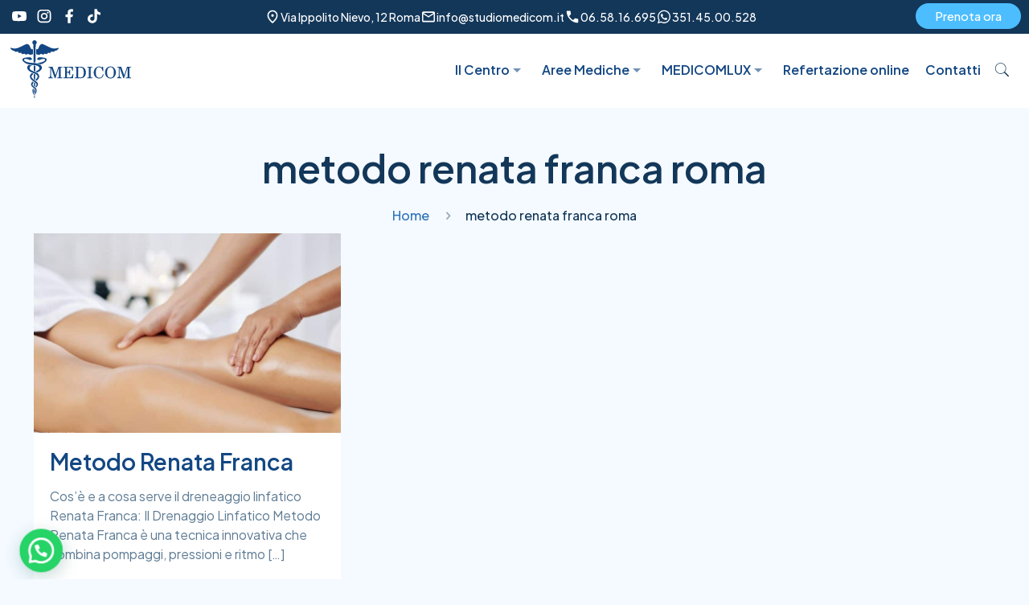

--- FILE ---
content_type: text/html; charset=UTF-8
request_url: https://studiomedicom.it/tag/metodo-renata-franca-roma/
body_size: 72500
content:
<!DOCTYPE html>
<html lang="it-IT" class="no-js" itemscope itemtype="https://schema.org/WebPage">

<head>

<meta charset="UTF-8" />
<meta name='robots' content='noindex, follow' />

<!-- Google Tag Manager for WordPress by gtm4wp.com -->
<script data-cfasync="false" data-pagespeed-no-defer>
	var gtm4wp_datalayer_name = "dataLayer";
	var dataLayer = dataLayer || [];

	const gtm4wp_scrollerscript_debugmode         = false;
	const gtm4wp_scrollerscript_callbacktime      = 100;
	const gtm4wp_scrollerscript_readerlocation    = 150;
	const gtm4wp_scrollerscript_contentelementid  = "content";
	const gtm4wp_scrollerscript_scannertime       = 60;
</script>
<!-- End Google Tag Manager for WordPress by gtm4wp.com --><meta name="format-detection" content="telephone=no">
<meta name="viewport" content="width=device-width, initial-scale=1, maximum-scale=1" />

	<!-- This site is optimized with the Yoast SEO Premium plugin v26.7 (Yoast SEO v26.7) - https://yoast.com/wordpress/plugins/seo/ -->
	<title>metodo renata franca roma Archivi - MEDICOM</title>
<link data-rocket-preload as="style" href="https://fonts.googleapis.com/css2?family=Plus+Jakarta+Sans:ital,wght@0,200..800;1,200..800&#038;display=swap" rel="preload">
<link data-rocket-preload as="style" href="https://fonts.googleapis.com/css?family=Red%20Hat%20Display%3A1%2C400%2C400italic%2C600%2C600italic&#038;display=swap" rel="preload">
<link href="https://fonts.googleapis.com/css2?family=Plus+Jakarta+Sans:ital,wght@0,200..800;1,200..800&#038;display=swap" media="print" onload="this.media=&#039;all&#039;" rel="stylesheet">
<noscript data-wpr-hosted-gf-parameters=""><link rel="stylesheet" href="https://fonts.googleapis.com/css2?family=Plus+Jakarta+Sans:ital,wght@0,200..800;1,200..800&#038;display=swap"></noscript>
<link href="https://fonts.googleapis.com/css?family=Red%20Hat%20Display%3A1%2C400%2C400italic%2C600%2C600italic&#038;display=swap" media="print" onload="this.media=&#039;all&#039;" rel="stylesheet">
<noscript data-wpr-hosted-gf-parameters=""><link rel="stylesheet" href="https://fonts.googleapis.com/css?family=Red%20Hat%20Display%3A1%2C400%2C400italic%2C600%2C600italic&#038;display=swap"></noscript>
	<meta property="og:locale" content="it_IT" />
	<meta property="og:type" content="article" />
	<meta property="og:title" content="metodo renata franca roma Archivi" />
	<meta property="og:url" content="https://studiomedicom.it/tag/metodo-renata-franca-roma/" />
	<meta property="og:site_name" content="MEDICOM" />
	<meta name="twitter:card" content="summary_large_image" />
	<meta name="twitter:site" content="@MEDICOM" />
	<script type="application/ld+json" class="yoast-schema-graph">{"@context":"https://schema.org","@graph":[{"@type":"CollectionPage","@id":"https://studiomedicom.it/tag/metodo-renata-franca-roma/","url":"https://studiomedicom.it/tag/metodo-renata-franca-roma/","name":"metodo renata franca roma Archivi - MEDICOM","isPartOf":{"@id":"https://studiomedicom.it/#website"},"primaryImageOfPage":{"@id":"https://studiomedicom.it/tag/metodo-renata-franca-roma/#primaryimage"},"image":{"@id":"https://studiomedicom.it/tag/metodo-renata-franca-roma/#primaryimage"},"thumbnailUrl":"https://studiomedicom.it/wp-content/uploads/2021/11/massaggio-brasiliano.jpg","breadcrumb":{"@id":"https://studiomedicom.it/tag/metodo-renata-franca-roma/#breadcrumb"},"inLanguage":"it-IT"},{"@type":"ImageObject","inLanguage":"it-IT","@id":"https://studiomedicom.it/tag/metodo-renata-franca-roma/#primaryimage","url":"https://studiomedicom.it/wp-content/uploads/2021/11/massaggio-brasiliano.jpg","contentUrl":"https://studiomedicom.it/wp-content/uploads/2021/11/massaggio-brasiliano.jpg","width":800,"height":550,"caption":"renata franca"},{"@type":"BreadcrumbList","@id":"https://studiomedicom.it/tag/metodo-renata-franca-roma/#breadcrumb","itemListElement":[{"@type":"ListItem","position":1,"name":"Home","item":"https://studiomedicom.it/"},{"@type":"ListItem","position":2,"name":"metodo renata franca roma"}]},{"@type":"WebSite","@id":"https://studiomedicom.it/#website","url":"https://studiomedicom.it/","name":"MEDICOM","description":"La Bellezza della Salute","publisher":{"@id":"https://studiomedicom.it/#organization"},"potentialAction":[{"@type":"SearchAction","target":{"@type":"EntryPoint","urlTemplate":"https://studiomedicom.it/?s={search_term_string}"},"query-input":{"@type":"PropertyValueSpecification","valueRequired":true,"valueName":"search_term_string"}}],"inLanguage":"it-IT"},{"@type":"Organization","@id":"https://studiomedicom.it/#organization","name":"MEDICOM","url":"https://studiomedicom.it/","logo":{"@type":"ImageObject","inLanguage":"it-IT","@id":"https://studiomedicom.it/#/schema/logo/image/","url":"https://studiomedicom.it/wp-content/uploads/2023/01/Logo-Dr.Bureau.jpg","contentUrl":"https://studiomedicom.it/wp-content/uploads/2023/01/Logo-Dr.Bureau.jpg","width":394,"height":179,"caption":"MEDICOM"},"image":{"@id":"https://studiomedicom.it/#/schema/logo/image/"},"sameAs":["https://www.facebook.com/studiomedicom","https://x.com/MEDICOM","https://www.instagram.com/studiomedicom/","https://www.linkedin.com/company/studio-medicom-roma/","https://www.youtube.com/user/gabrieleorsini1"]}]}</script>
	<!-- / Yoast SEO Premium plugin. -->


<link rel='dns-prefetch' href='//fonts.googleapis.com' />
<link rel='dns-prefetch' href='//use.fontawesome.com' />
<link href='https://fonts.gstatic.com' crossorigin rel='preconnect' />
<link rel="alternate" type="application/rss+xml" title="MEDICOM &raquo; Feed" href="https://studiomedicom.it/feed/" />
<link rel="alternate" type="application/rss+xml" title="MEDICOM &raquo; Feed dei commenti" href="https://studiomedicom.it/comments/feed/" />
<link rel="alternate" type="application/rss+xml" title="MEDICOM &raquo; metodo renata franca roma Feed del tag" href="https://studiomedicom.it/tag/metodo-renata-franca-roma/feed/" />
<style id='wp-img-auto-sizes-contain-inline-css' type='text/css'>
img:is([sizes=auto i],[sizes^="auto," i]){contain-intrinsic-size:3000px 1500px}
/*# sourceURL=wp-img-auto-sizes-contain-inline-css */
</style>
<style id='wp-emoji-styles-inline-css' type='text/css'>

	img.wp-smiley, img.emoji {
		display: inline !important;
		border: none !important;
		box-shadow: none !important;
		height: 1em !important;
		width: 1em !important;
		margin: 0 0.07em !important;
		vertical-align: -0.1em !important;
		background: none !important;
		padding: 0 !important;
	}
/*# sourceURL=wp-emoji-styles-inline-css */
</style>
<link rel='stylesheet' id='wp-block-library-css' href='https://studiomedicom.it/wp-includes/css/dist/block-library/style.min.css?ver=6.9' type='text/css' media='all' />
<style id='wp-block-paragraph-inline-css' type='text/css'>
.is-small-text{font-size:.875em}.is-regular-text{font-size:1em}.is-large-text{font-size:2.25em}.is-larger-text{font-size:3em}.has-drop-cap:not(:focus):first-letter{float:left;font-size:8.4em;font-style:normal;font-weight:100;line-height:.68;margin:.05em .1em 0 0;text-transform:uppercase}body.rtl .has-drop-cap:not(:focus):first-letter{float:none;margin-left:.1em}p.has-drop-cap.has-background{overflow:hidden}:root :where(p.has-background){padding:1.25em 2.375em}:where(p.has-text-color:not(.has-link-color)) a{color:inherit}p.has-text-align-left[style*="writing-mode:vertical-lr"],p.has-text-align-right[style*="writing-mode:vertical-rl"]{rotate:180deg}
/*# sourceURL=https://studiomedicom.it/wp-includes/blocks/paragraph/style.min.css */
</style>
<style id='global-styles-inline-css' type='text/css'>
:root{--wp--preset--aspect-ratio--square: 1;--wp--preset--aspect-ratio--4-3: 4/3;--wp--preset--aspect-ratio--3-4: 3/4;--wp--preset--aspect-ratio--3-2: 3/2;--wp--preset--aspect-ratio--2-3: 2/3;--wp--preset--aspect-ratio--16-9: 16/9;--wp--preset--aspect-ratio--9-16: 9/16;--wp--preset--color--black: #000000;--wp--preset--color--cyan-bluish-gray: #abb8c3;--wp--preset--color--white: #ffffff;--wp--preset--color--pale-pink: #f78da7;--wp--preset--color--vivid-red: #cf2e2e;--wp--preset--color--luminous-vivid-orange: #ff6900;--wp--preset--color--luminous-vivid-amber: #fcb900;--wp--preset--color--light-green-cyan: #7bdcb5;--wp--preset--color--vivid-green-cyan: #00d084;--wp--preset--color--pale-cyan-blue: #8ed1fc;--wp--preset--color--vivid-cyan-blue: #0693e3;--wp--preset--color--vivid-purple: #9b51e0;--wp--preset--gradient--vivid-cyan-blue-to-vivid-purple: linear-gradient(135deg,rgb(6,147,227) 0%,rgb(155,81,224) 100%);--wp--preset--gradient--light-green-cyan-to-vivid-green-cyan: linear-gradient(135deg,rgb(122,220,180) 0%,rgb(0,208,130) 100%);--wp--preset--gradient--luminous-vivid-amber-to-luminous-vivid-orange: linear-gradient(135deg,rgb(252,185,0) 0%,rgb(255,105,0) 100%);--wp--preset--gradient--luminous-vivid-orange-to-vivid-red: linear-gradient(135deg,rgb(255,105,0) 0%,rgb(207,46,46) 100%);--wp--preset--gradient--very-light-gray-to-cyan-bluish-gray: linear-gradient(135deg,rgb(238,238,238) 0%,rgb(169,184,195) 100%);--wp--preset--gradient--cool-to-warm-spectrum: linear-gradient(135deg,rgb(74,234,220) 0%,rgb(151,120,209) 20%,rgb(207,42,186) 40%,rgb(238,44,130) 60%,rgb(251,105,98) 80%,rgb(254,248,76) 100%);--wp--preset--gradient--blush-light-purple: linear-gradient(135deg,rgb(255,206,236) 0%,rgb(152,150,240) 100%);--wp--preset--gradient--blush-bordeaux: linear-gradient(135deg,rgb(254,205,165) 0%,rgb(254,45,45) 50%,rgb(107,0,62) 100%);--wp--preset--gradient--luminous-dusk: linear-gradient(135deg,rgb(255,203,112) 0%,rgb(199,81,192) 50%,rgb(65,88,208) 100%);--wp--preset--gradient--pale-ocean: linear-gradient(135deg,rgb(255,245,203) 0%,rgb(182,227,212) 50%,rgb(51,167,181) 100%);--wp--preset--gradient--electric-grass: linear-gradient(135deg,rgb(202,248,128) 0%,rgb(113,206,126) 100%);--wp--preset--gradient--midnight: linear-gradient(135deg,rgb(2,3,129) 0%,rgb(40,116,252) 100%);--wp--preset--font-size--small: 13px;--wp--preset--font-size--medium: 20px;--wp--preset--font-size--large: 36px;--wp--preset--font-size--x-large: 42px;--wp--preset--spacing--20: 0.44rem;--wp--preset--spacing--30: 0.67rem;--wp--preset--spacing--40: 1rem;--wp--preset--spacing--50: 1.5rem;--wp--preset--spacing--60: 2.25rem;--wp--preset--spacing--70: 3.38rem;--wp--preset--spacing--80: 5.06rem;--wp--preset--shadow--natural: 6px 6px 9px rgba(0, 0, 0, 0.2);--wp--preset--shadow--deep: 12px 12px 50px rgba(0, 0, 0, 0.4);--wp--preset--shadow--sharp: 6px 6px 0px rgba(0, 0, 0, 0.2);--wp--preset--shadow--outlined: 6px 6px 0px -3px rgb(255, 255, 255), 6px 6px rgb(0, 0, 0);--wp--preset--shadow--crisp: 6px 6px 0px rgb(0, 0, 0);}:where(.is-layout-flex){gap: 0.5em;}:where(.is-layout-grid){gap: 0.5em;}body .is-layout-flex{display: flex;}.is-layout-flex{flex-wrap: wrap;align-items: center;}.is-layout-flex > :is(*, div){margin: 0;}body .is-layout-grid{display: grid;}.is-layout-grid > :is(*, div){margin: 0;}:where(.wp-block-columns.is-layout-flex){gap: 2em;}:where(.wp-block-columns.is-layout-grid){gap: 2em;}:where(.wp-block-post-template.is-layout-flex){gap: 1.25em;}:where(.wp-block-post-template.is-layout-grid){gap: 1.25em;}.has-black-color{color: var(--wp--preset--color--black) !important;}.has-cyan-bluish-gray-color{color: var(--wp--preset--color--cyan-bluish-gray) !important;}.has-white-color{color: var(--wp--preset--color--white) !important;}.has-pale-pink-color{color: var(--wp--preset--color--pale-pink) !important;}.has-vivid-red-color{color: var(--wp--preset--color--vivid-red) !important;}.has-luminous-vivid-orange-color{color: var(--wp--preset--color--luminous-vivid-orange) !important;}.has-luminous-vivid-amber-color{color: var(--wp--preset--color--luminous-vivid-amber) !important;}.has-light-green-cyan-color{color: var(--wp--preset--color--light-green-cyan) !important;}.has-vivid-green-cyan-color{color: var(--wp--preset--color--vivid-green-cyan) !important;}.has-pale-cyan-blue-color{color: var(--wp--preset--color--pale-cyan-blue) !important;}.has-vivid-cyan-blue-color{color: var(--wp--preset--color--vivid-cyan-blue) !important;}.has-vivid-purple-color{color: var(--wp--preset--color--vivid-purple) !important;}.has-black-background-color{background-color: var(--wp--preset--color--black) !important;}.has-cyan-bluish-gray-background-color{background-color: var(--wp--preset--color--cyan-bluish-gray) !important;}.has-white-background-color{background-color: var(--wp--preset--color--white) !important;}.has-pale-pink-background-color{background-color: var(--wp--preset--color--pale-pink) !important;}.has-vivid-red-background-color{background-color: var(--wp--preset--color--vivid-red) !important;}.has-luminous-vivid-orange-background-color{background-color: var(--wp--preset--color--luminous-vivid-orange) !important;}.has-luminous-vivid-amber-background-color{background-color: var(--wp--preset--color--luminous-vivid-amber) !important;}.has-light-green-cyan-background-color{background-color: var(--wp--preset--color--light-green-cyan) !important;}.has-vivid-green-cyan-background-color{background-color: var(--wp--preset--color--vivid-green-cyan) !important;}.has-pale-cyan-blue-background-color{background-color: var(--wp--preset--color--pale-cyan-blue) !important;}.has-vivid-cyan-blue-background-color{background-color: var(--wp--preset--color--vivid-cyan-blue) !important;}.has-vivid-purple-background-color{background-color: var(--wp--preset--color--vivid-purple) !important;}.has-black-border-color{border-color: var(--wp--preset--color--black) !important;}.has-cyan-bluish-gray-border-color{border-color: var(--wp--preset--color--cyan-bluish-gray) !important;}.has-white-border-color{border-color: var(--wp--preset--color--white) !important;}.has-pale-pink-border-color{border-color: var(--wp--preset--color--pale-pink) !important;}.has-vivid-red-border-color{border-color: var(--wp--preset--color--vivid-red) !important;}.has-luminous-vivid-orange-border-color{border-color: var(--wp--preset--color--luminous-vivid-orange) !important;}.has-luminous-vivid-amber-border-color{border-color: var(--wp--preset--color--luminous-vivid-amber) !important;}.has-light-green-cyan-border-color{border-color: var(--wp--preset--color--light-green-cyan) !important;}.has-vivid-green-cyan-border-color{border-color: var(--wp--preset--color--vivid-green-cyan) !important;}.has-pale-cyan-blue-border-color{border-color: var(--wp--preset--color--pale-cyan-blue) !important;}.has-vivid-cyan-blue-border-color{border-color: var(--wp--preset--color--vivid-cyan-blue) !important;}.has-vivid-purple-border-color{border-color: var(--wp--preset--color--vivid-purple) !important;}.has-vivid-cyan-blue-to-vivid-purple-gradient-background{background: var(--wp--preset--gradient--vivid-cyan-blue-to-vivid-purple) !important;}.has-light-green-cyan-to-vivid-green-cyan-gradient-background{background: var(--wp--preset--gradient--light-green-cyan-to-vivid-green-cyan) !important;}.has-luminous-vivid-amber-to-luminous-vivid-orange-gradient-background{background: var(--wp--preset--gradient--luminous-vivid-amber-to-luminous-vivid-orange) !important;}.has-luminous-vivid-orange-to-vivid-red-gradient-background{background: var(--wp--preset--gradient--luminous-vivid-orange-to-vivid-red) !important;}.has-very-light-gray-to-cyan-bluish-gray-gradient-background{background: var(--wp--preset--gradient--very-light-gray-to-cyan-bluish-gray) !important;}.has-cool-to-warm-spectrum-gradient-background{background: var(--wp--preset--gradient--cool-to-warm-spectrum) !important;}.has-blush-light-purple-gradient-background{background: var(--wp--preset--gradient--blush-light-purple) !important;}.has-blush-bordeaux-gradient-background{background: var(--wp--preset--gradient--blush-bordeaux) !important;}.has-luminous-dusk-gradient-background{background: var(--wp--preset--gradient--luminous-dusk) !important;}.has-pale-ocean-gradient-background{background: var(--wp--preset--gradient--pale-ocean) !important;}.has-electric-grass-gradient-background{background: var(--wp--preset--gradient--electric-grass) !important;}.has-midnight-gradient-background{background: var(--wp--preset--gradient--midnight) !important;}.has-small-font-size{font-size: var(--wp--preset--font-size--small) !important;}.has-medium-font-size{font-size: var(--wp--preset--font-size--medium) !important;}.has-large-font-size{font-size: var(--wp--preset--font-size--large) !important;}.has-x-large-font-size{font-size: var(--wp--preset--font-size--x-large) !important;}
/*# sourceURL=global-styles-inline-css */
</style>
<style id='core-block-supports-inline-css' type='text/css'>
.wp-elements-83bb527f59893913c5b3a8fb0d52a662 a:where(:not(.wp-element-button)){color:#4cbeff;}
/*# sourceURL=core-block-supports-inline-css */
</style>

<style id='classic-theme-styles-inline-css' type='text/css'>
/*! This file is auto-generated */
.wp-block-button__link{color:#fff;background-color:#32373c;border-radius:9999px;box-shadow:none;text-decoration:none;padding:calc(.667em + 2px) calc(1.333em + 2px);font-size:1.125em}.wp-block-file__button{background:#32373c;color:#fff;text-decoration:none}
/*# sourceURL=/wp-includes/css/classic-themes.min.css */
</style>
<style id='font-awesome-svg-styles-default-inline-css' type='text/css'>
.svg-inline--fa {
  display: inline-block;
  height: 1em;
  overflow: visible;
  vertical-align: -.125em;
}
/*# sourceURL=font-awesome-svg-styles-default-inline-css */
</style>
<link data-minify="1" rel='stylesheet' id='font-awesome-svg-styles-css' href='https://studiomedicom.it/wp-content/cache/min/1/wp-content/uploads/font-awesome/v5.15.2/css/svg-with-js.css?ver=1768908319' type='text/css' media='all' />
<style id='font-awesome-svg-styles-inline-css' type='text/css'>
   .wp-block-font-awesome-icon svg::before,
   .wp-rich-text-font-awesome-icon svg::before {content: unset;}
/*# sourceURL=font-awesome-svg-styles-inline-css */
</style>
<link data-minify="1" rel='stylesheet' id='rs-plugin-settings-css' href='https://studiomedicom.it/wp-content/cache/background-css/1/studiomedicom.it/wp-content/cache/min/1/wp-content/plugins/revslider/public/assets/css/rs6.css?ver=1768908319&wpr_t=1768909364' type='text/css' media='all' />
<style id='rs-plugin-settings-inline-css' type='text/css'>
#rs-demo-id {}
/*# sourceURL=rs-plugin-settings-inline-css */
</style>
<link data-minify="1" rel='stylesheet' id='mfn-base-css' href='https://studiomedicom.it/wp-content/cache/background-css/1/studiomedicom.it/wp-content/cache/min/1/wp-content/themes/betheme/css/base.css?ver=1768908319&wpr_t=1768909364' type='text/css' media='all' />
<link data-minify="1" rel='stylesheet' id='mfn-layout-css' href='https://studiomedicom.it/wp-content/cache/background-css/1/studiomedicom.it/wp-content/cache/min/1/wp-content/themes/betheme/css/layout.css?ver=1768908319&wpr_t=1768909364' type='text/css' media='all' />
<link data-minify="1" rel='stylesheet' id='mfn-shortcodes-css' href='https://studiomedicom.it/wp-content/cache/background-css/1/studiomedicom.it/wp-content/cache/min/1/wp-content/themes/betheme/css/shortcodes.css?ver=1768908319&wpr_t=1768909364' type='text/css' media='all' />
<link rel='stylesheet' id='mfn-animations-css' href='https://studiomedicom.it/wp-content/themes/betheme/assets/animations/animations.min.css?ver=22.0' type='text/css' media='all' />
<link data-minify="1" rel='stylesheet' id='mfn-jquery-ui-css' href='https://studiomedicom.it/wp-content/cache/background-css/1/studiomedicom.it/wp-content/cache/min/1/wp-content/themes/betheme/assets/ui/jquery.ui.all.css?ver=1768908319&wpr_t=1768909364' type='text/css' media='all' />
<link data-minify="1" rel='stylesheet' id='mfn-jplayer-css' href='https://studiomedicom.it/wp-content/cache/background-css/1/studiomedicom.it/wp-content/cache/min/1/wp-content/themes/betheme/assets/jplayer/css/jplayer.blue.monday.css?ver=1768908319&wpr_t=1768909364' type='text/css' media='all' />
<link data-minify="1" rel='stylesheet' id='mfn-responsive-css' href='https://studiomedicom.it/wp-content/cache/background-css/1/studiomedicom.it/wp-content/cache/min/1/wp-content/themes/betheme/css/responsive.css?ver=1768908319&wpr_t=1768909364' type='text/css' media='all' />

<link data-minify="1" rel='stylesheet' id='font-awesome-official-css' href='https://studiomedicom.it/wp-content/cache/min/1/releases/v5.15.2/css/all.css?ver=1768908319' type='text/css' media='all' crossorigin="anonymous" />
<style id='mfn-dynamic-inline-css' type='text/css'>
html{background-color: #f4faff;}#Wrapper,#Content{background-color: #f4faff;}body:not(.template-slider) #Header{min-height: 0px;}body.header-below:not(.template-slider) #Header{padding-top: 0px;}#Subheader {padding: 115px 0 50px 0;}#Footer .widgets_wrapper {padding: 50px 10px;}body, button, span.date_label, .timeline_items li h3 span, input[type="submit"], input[type="reset"], input[type="button"],input[type="text"], input[type="password"], input[type="tel"], input[type="email"], textarea, select, .offer_li .title h3 {font-family: "Red Hat Display", Helvetica, Arial, sans-serif;}#menu > ul > li > a, a.action_button, #overlay-menu ul li a {font-family: "Red Hat Display", Helvetica, Arial, sans-serif;}#Subheader .title {font-family: "Red Hat Display", Helvetica, Arial, sans-serif;}h1, h2, h3, h4, .text-logo #logo {font-family: "Red Hat Display", Helvetica, Arial, sans-serif;}h5, h6 {font-family: "Red Hat Display", Helvetica, Arial, sans-serif;}blockquote {font-family: "Red Hat Display", Helvetica, Arial, sans-serif;}.chart_box .chart .num, .counter .desc_wrapper .number-wrapper, .how_it_works .image .number,.pricing-box .plan-header .price, .quick_fact .number-wrapper, .woocommerce .product div.entry-summary .price {font-family: "Red Hat Display", Helvetica, Arial, sans-serif;}body {font-size: 16px;line-height: 24px;font-weight: 400;letter-spacing: 0px;}.big {font-size: 18px;line-height: 26px;font-weight: 400;letter-spacing: 0px;}#menu > ul > li > a, a.action_button, #overlay-menu ul li a{font-size: 16px;font-weight: 600;letter-spacing: 0px;}#overlay-menu ul li a{line-height: 24px;}#Subheader .title {font-size: 48px;line-height: 54px;font-weight: 600;letter-spacing: 0px;}h1, .text-logo #logo {font-size: 48px;line-height: 54px;font-weight: 600;letter-spacing: 0px;}h2 {font-size: 36px;line-height: 40px;font-weight: 600;letter-spacing: 0px;}h3 {font-size: 28px;line-height: 32px;font-weight: 600;letter-spacing: 0px;}h4 {font-size: 24px;line-height: 28px;font-weight: 600;letter-spacing: 0px;}h5 {font-size: 18px;line-height: 22px;font-weight: 600;letter-spacing: 0px;}h6 {font-size: 14px;line-height: 18px;font-weight: 400;letter-spacing: 0px;}#Intro .intro-title {font-size: 48px;line-height: 54px;font-weight: 600;letter-spacing: 0px;}@media only screen and (min-width: 768px) and (max-width: 959px){body {font-size: 14px;line-height: 20px;letter-spacing: 0px;}.big {font-size: 15px;line-height: 22px;letter-spacing: 0px;}#menu > ul > li > a, a.action_button, #overlay-menu ul li a {font-size: 14px;letter-spacing: 0px;}#overlay-menu ul li a{line-height: 21px;letter-spacing: 0px;}#Subheader .title {font-size: 41px;line-height: 46px;letter-spacing: 0px;}h1, .text-logo #logo {font-size: 41px;line-height: 46px;letter-spacing: 0px;}h2 {font-size: 31px;line-height: 34px;letter-spacing: 0px;}h3 {font-size: 24px;line-height: 27px;letter-spacing: 0px;}h4 {font-size: 20px;line-height: 24px;letter-spacing: 0px;}h5 {font-size: 15px;line-height: 19px;letter-spacing: 0px;}h6 {font-size: 13px;line-height: 19px;letter-spacing: 0px;}#Intro .intro-title {font-size: 41px;line-height: 46px;letter-spacing: 0px;}blockquote { font-size: 15px;}.chart_box .chart .num { font-size: 45px; line-height: 45px; }.counter .desc_wrapper .number-wrapper { font-size: 45px; line-height: 45px;}.counter .desc_wrapper .title { font-size: 14px; line-height: 18px;}.faq .question .title { font-size: 14px; }.fancy_heading .title { font-size: 38px; line-height: 38px; }.offer .offer_li .desc_wrapper .title h3 { font-size: 32px; line-height: 32px; }.offer_thumb_ul li.offer_thumb_li .desc_wrapper .title h3 {font-size: 32px; line-height: 32px; }.pricing-box .plan-header h2 { font-size: 27px; line-height: 27px; }.pricing-box .plan-header .price > span { font-size: 40px; line-height: 40px; }.pricing-box .plan-header .price sup.currency { font-size: 18px; line-height: 18px; }.pricing-box .plan-header .price sup.period { font-size: 14px; line-height: 14px;}.quick_fact .number { font-size: 80px; line-height: 80px;}.trailer_box .desc h2 { font-size: 27px; line-height: 27px; }.widget > h3 { font-size: 17px; line-height: 20px; }}@media only screen and (min-width: 480px) and (max-width: 767px){body {font-size: 13px;line-height: 19px;letter-spacing: 0px;}.big {font-size: 14px;line-height: 20px;letter-spacing: 0px;}#menu > ul > li > a, a.action_button, #overlay-menu ul li a {font-size: 13px;letter-spacing: 0px;}#overlay-menu ul li a{line-height: 19.5px;letter-spacing: 0px;}#Subheader .title {font-size: 36px;line-height: 41px;letter-spacing: 0px;}h1, .text-logo #logo {font-size: 36px;line-height: 41px;letter-spacing: 0px;}h2 {font-size: 27px;line-height: 30px;letter-spacing: 0px;}h3 {font-size: 21px;line-height: 24px;letter-spacing: 0px;}h4 {font-size: 18px;line-height: 21px;letter-spacing: 0px;}h5 {font-size: 14px;line-height: 19px;letter-spacing: 0px;}h6 {font-size: 13px;line-height: 19px;letter-spacing: 0px;}#Intro .intro-title {font-size: 36px;line-height: 41px;letter-spacing: 0px;}blockquote { font-size: 14px;}.chart_box .chart .num { font-size: 40px; line-height: 40px; }.counter .desc_wrapper .number-wrapper { font-size: 40px; line-height: 40px;}.counter .desc_wrapper .title { font-size: 13px; line-height: 16px;}.faq .question .title { font-size: 13px; }.fancy_heading .title { font-size: 34px; line-height: 34px; }.offer .offer_li .desc_wrapper .title h3 { font-size: 28px; line-height: 28px; }.offer_thumb_ul li.offer_thumb_li .desc_wrapper .title h3 {font-size: 28px; line-height: 28px; }.pricing-box .plan-header h2 { font-size: 24px; line-height: 24px; }.pricing-box .plan-header .price > span { font-size: 34px; line-height: 34px; }.pricing-box .plan-header .price sup.currency { font-size: 16px; line-height: 16px; }.pricing-box .plan-header .price sup.period { font-size: 13px; line-height: 13px;}.quick_fact .number { font-size: 70px; line-height: 70px;}.trailer_box .desc h2 { font-size: 24px; line-height: 24px; }.widget > h3 { font-size: 16px; line-height: 19px; }}@media only screen and (max-width: 479px){body {font-size: 13px;line-height: 19px;letter-spacing: 0px;}.big {font-size: 13px;line-height: 19px;letter-spacing: 0px;}#menu > ul > li > a, a.action_button, #overlay-menu ul li a {font-size: 13px;letter-spacing: 0px;}#overlay-menu ul li a{line-height: 19.5px;letter-spacing: 0px;}#Subheader .title {font-size: 29px;line-height: 32px;letter-spacing: 0px;}h1, .text-logo #logo {font-size: 29px;line-height: 32px;letter-spacing: 0px;}h2 {font-size: 22px;line-height: 24px;letter-spacing: 0px;}h3 {font-size: 17px;line-height: 19px;letter-spacing: 0px;}h4 {font-size: 14px;line-height: 19px;letter-spacing: 0px;}h5 {font-size: 13px;line-height: 19px;letter-spacing: 0px;}h6 {font-size: 13px;line-height: 19px;letter-spacing: 0px;}#Intro .intro-title {font-size: 29px;line-height: 32px;letter-spacing: 0px;}blockquote { font-size: 13px;}.chart_box .chart .num { font-size: 35px; line-height: 35px; }.counter .desc_wrapper .number-wrapper { font-size: 35px; line-height: 35px;}.counter .desc_wrapper .title { font-size: 13px; line-height: 26px;}.faq .question .title { font-size: 13px; }.fancy_heading .title { font-size: 30px; line-height: 30px; }.offer .offer_li .desc_wrapper .title h3 { font-size: 26px; line-height: 26px; }.offer_thumb_ul li.offer_thumb_li .desc_wrapper .title h3 {font-size: 26px; line-height: 26px; }.pricing-box .plan-header h2 { font-size: 21px; line-height: 21px; }.pricing-box .plan-header .price > span { font-size: 32px; line-height: 32px; }.pricing-box .plan-header .price sup.currency { font-size: 14px; line-height: 14px; }.pricing-box .plan-header .price sup.period { font-size: 13px; line-height: 13px;}.quick_fact .number { font-size: 60px; line-height: 60px;}.trailer_box .desc h2 { font-size: 21px; line-height: 21px; }.widget > h3 { font-size: 15px; line-height: 18px; }}.with_aside .sidebar.columns {width: 23%;}.with_aside .sections_group {width: 77%;}.aside_both .sidebar.columns {width: 18%;}.aside_both .sidebar.sidebar-1{margin-left: -82%;}.aside_both .sections_group {width: 64%;margin-left: 18%;}@media only screen and (min-width:1240px){#Wrapper, .with_aside .content_wrapper {max-width: 1240px;}.section_wrapper, .container {max-width: 1220px;}.layout-boxed.header-boxed #Top_bar.is-sticky{max-width: 1240px;}}@media only screen and (min-width:768px){.layout-boxed #Subheader .container,.layout-boxed:not(.with_aside) .section:not(.full-width),.layout-boxed.with_aside .content_wrapper,.layout-boxed #Footer .container { padding-left: 0px; padding-right: 0px;}.layout-boxed.header-modern #Action_bar .container,.layout-boxed.header-modern #Top_bar:not(.is-sticky) .container { padding-left: 0px; padding-right: 0px;}}@media only screen and (max-width: 767px){.section_wrapper,.container,.four.columns .widget-area { max-width: 480px !important; }}.button-default .button, .button-flat .button, .button-round .button {background-color: #4cbeff;color: #ffffff;}.button-stroke .button {border-color: #4cbeff;color: #ffffff;}.button-stroke .button:hover{background-color: #4cbeff;color: #fff;}.button-default .button_theme, .button-default button,.button-default input[type="button"], .button-default input[type="reset"], .button-default input[type="submit"],.button-flat .button_theme, .button-flat button,.button-flat input[type="button"], .button-flat input[type="reset"], .button-flat input[type="submit"],.button-round .button_theme, .button-round button,.button-round input[type="button"], .button-round input[type="reset"], .button-round input[type="submit"],.woocommerce #respond input#submit,.woocommerce a.button:not(.default),.woocommerce button.button,.woocommerce input.button,.woocommerce #respond input#submit:hover, .woocommerce a.button:hover, .woocommerce button.button:hover, .woocommerce input.button:hover{color: #ffffff;}.button-stroke .button_theme:hover,.button-stroke button:hover, .button-stroke input[type="submit"]:hover, .button-stroke input[type="reset"]:hover, .button-stroke input[type="button"]:hover,.button-stroke .woocommerce #respond input#submit:hover,.button-stroke .woocommerce a.button:not(.default):hover,.button-stroke .woocommerce button.button:hover,.button-stroke.woocommerce input.button:hover {color: #ffffff !important;}.button-stroke .button_theme:hover .button_icon i{color: #ffffff !important;}.button-default .single_add_to_cart_button, .button-flat .single_add_to_cart_button, .button-round .single_add_to_cart_button,.button-default .woocommerce .button:disabled, .button-flat .woocommerce .button:disabled, .button-round .woocommerce .button:disabled,.button-default .woocommerce .button.alt .button-flat .woocommerce .button.alt, .button-round .woocommerce .button.alt,.button-default a.remove, .button-flat a.remove, .button-round a.remove{color: #ffffff!important;}.action_button, .action_button:hover{background-color: #4cbeff;color: #ffffff;}.button-stroke a.action_button{border-color: #4cbeff;}.button-stroke a.action_button:hover{background-color: #4cbeff!important;}.footer_button{color: #133759!important;background: #ffffff;}.button-stroke .footer_button{border-color: #ffffff;}.button-stroke .footer_button:hover{background-color: #ffffff !important;}.button-custom .button,.button-custom .action_button,.button-custom .footer_button,.button-custom button,.button-custom input[type="button"],.button-custom input[type="reset"],.button-custom input[type="submit"],.button-custom .woocommerce #respond input#submit,.button-custom .woocommerce a.button,.button-custom .woocommerce button.button,.button-custom .woocommerce input.button{font-family: Red Hat Display;font-size: 14px;line-height: 14px;font-weight: 900;letter-spacing: 0px;padding: 12px 25px 12px 25px;border-width: 1px;border-radius: 0px;}.button-custom .button{color: #ffffff;background-color: #3aae6a;border-color: transparent;}.button-custom .button:hover{color: #ffffff;background-color: #3bd27a;border-color: transparent;}.button-custom .button_theme,.button-custom button,.button-custom input[type="button"],.button-custom input[type="reset"],.button-custom input[type="submit"],.button-custom .woocommerce #respond input#submit,.button-custom .woocommerce a.button:not(.default),.button-custom .woocommerce button.button,.button-custom .woocommerce input.button{color: #ffffff;background-color: #3aae6a;border-color: transparent;}.button-custom .button_theme:hover,.button-custom button:hover,.button-custom input[type="button"]:hover,.button-custom input[type="reset"]:hover,.button-custom input[type="submit"]:hover,.button-custom .woocommerce #respond input#submit:hover,.button-custom .woocommerce a.button:not(.default):hover,.button-custom .woocommerce button.button:hover,.button-custom .woocommerce input.button:hover{color: #ffffff;background-color: #3bd27a;border-color: transparent;}.button-custom .action_button{color: #ffffff;background-color: #3aae6a;border-color: transparent;}.button-custom .action_button:hover{color: #ffffff;background-color: #3bd27a;border-color: transparent;}.button-custom .single_add_to_cart_button,.button-custom .woocommerce .button:disabled,.button-custom .woocommerce .button.alt,.button-custom a.remove{line-height: 14px!important;padding: 12px 25px 12px 25px!important;color: #ffffff!important;background-color: #3aae6a!important;}.button-custom .single_add_to_cart_button:hover,.button-custom .woocommerce .button:disabled:hover,.button-custom .woocommerce .button.alt:hover,.button-custom a.remove:hover{color: #ffffff!important;background-color: #3bd27a!important;}#Top_bar #logo,.header-fixed #Top_bar #logo,.header-plain #Top_bar #logo,.header-transparent #Top_bar #logo {height: 60px;line-height: 60px;padding: 15px 0;}.logo-overflow #Top_bar:not(.is-sticky) .logo {height: 90px;}#Top_bar .menu > li > a {padding: 15px 0;}.menu-highlight:not(.header-creative) #Top_bar .menu > li > a {margin: 20px 0;}.header-plain:not(.menu-highlight) #Top_bar .menu > li > a span:not(.description) {line-height: 90px;}.header-fixed #Top_bar .menu > li > a {padding: 30px 0;}#Top_bar .top_bar_right,.header-plain #Top_bar .top_bar_right {height: 90px;}#Top_bar .top_bar_right_wrapper {top: 25px;}.header-plain #Top_bar a#header_cart,.header-plain #Top_bar a#search_button,.header-plain #Top_bar .wpml-languages {line-height: 90px;}.header-plain #Top_bar a.action_button {line-height: 90px!important;}@media only screen and (max-width: 767px){#Top_bar a.responsive-menu-toggle {top: 40px;}.mobile-header-mini #Top_bar #logo{height:50px!important;line-height:50px!important;margin:5px 0;}}.twentytwenty-before-label::before{content:"Precedente"}.twentytwenty-after-label::before{content:"Successiva"}#Side_slide{right:-250px;width:250px;}#Side_slide.left{left:-250px;}.blog-teaser li .desc-wrapper .desc{background-position-y:-1px;}@media only screen and ( max-width: 767px ){body:not(.template-slider) #Header{min-height: ;}#Subheader{padding: ;}}@media only screen and (min-width: 1240px){body:not(.header-simple) #Top_bar #menu{display:block!important}.tr-menu #Top_bar #menu{background:none!important}#Top_bar .menu > li > ul.mfn-megamenu{width:984px}#Top_bar .menu > li > ul.mfn-megamenu > li{float:left}#Top_bar .menu > li > ul.mfn-megamenu > li.mfn-megamenu-cols-1{width:100%}#Top_bar .menu > li > ul.mfn-megamenu > li.mfn-megamenu-cols-2{width:50%}#Top_bar .menu > li > ul.mfn-megamenu > li.mfn-megamenu-cols-3{width:33.33%}#Top_bar .menu > li > ul.mfn-megamenu > li.mfn-megamenu-cols-4{width:25%}#Top_bar .menu > li > ul.mfn-megamenu > li.mfn-megamenu-cols-5{width:20%}#Top_bar .menu > li > ul.mfn-megamenu > li.mfn-megamenu-cols-6{width:16.66%}#Top_bar .menu > li > ul.mfn-megamenu > li > ul{display:block!important;position:inherit;left:auto;top:auto;border-width:0 1px 0 0}#Top_bar .menu > li > ul.mfn-megamenu > li:last-child > ul{border:0}#Top_bar .menu > li > ul.mfn-megamenu > li > ul li{width:auto}#Top_bar .menu > li > ul.mfn-megamenu a.mfn-megamenu-title{text-transform:uppercase;font-weight:400;background:none}#Top_bar .menu > li > ul.mfn-megamenu a .menu-arrow{display:none}.menuo-right #Top_bar .menu > li > ul.mfn-megamenu{left:auto;right:0}.menuo-right #Top_bar .menu > li > ul.mfn-megamenu-bg{box-sizing:border-box}#Top_bar .menu > li > ul.mfn-megamenu-bg{padding:20px 166px 20px 20px;background-repeat:no-repeat;background-position:right bottom}.rtl #Top_bar .menu > li > ul.mfn-megamenu-bg{padding-left:166px;padding-right:20px;background-position:left bottom}#Top_bar .menu > li > ul.mfn-megamenu-bg > li{background:none}#Top_bar .menu > li > ul.mfn-megamenu-bg > li a{border:none}#Top_bar .menu > li > ul.mfn-megamenu-bg > li > ul{background:none!important;-webkit-box-shadow:0 0 0 0;-moz-box-shadow:0 0 0 0;box-shadow:0 0 0 0}.mm-vertical #Top_bar .container{position:relative;}.mm-vertical #Top_bar .top_bar_left{position:static;}.mm-vertical #Top_bar .menu > li ul{box-shadow:0 0 0 0 transparent!important;background-image:none;}.mm-vertical #Top_bar .menu > li > ul.mfn-megamenu{width:98%!important;margin:0 1%;padding:20px 0;}.mm-vertical.header-plain #Top_bar .menu > li > ul.mfn-megamenu{width:100%!important;margin:0;}.mm-vertical #Top_bar .menu > li > ul.mfn-megamenu > li{display:table-cell;float:none!important;width:10%;padding:0 15px;border-right:1px solid rgba(0, 0, 0, 0.05);}.mm-vertical #Top_bar .menu > li > ul.mfn-megamenu > li:last-child{border-right-width:0}.mm-vertical #Top_bar .menu > li > ul.mfn-megamenu > li.hide-border{border-right-width:0}.mm-vertical #Top_bar .menu > li > ul.mfn-megamenu > li a{border-bottom-width:0;padding:9px 15px;line-height:120%;}.mm-vertical #Top_bar .menu > li > ul.mfn-megamenu a.mfn-megamenu-title{font-weight:700;}.rtl .mm-vertical #Top_bar .menu > li > ul.mfn-megamenu > li:first-child{border-right-width:0}.rtl .mm-vertical #Top_bar .menu > li > ul.mfn-megamenu > li:last-child{border-right-width:1px}.header-plain:not(.menuo-right) #Header .top_bar_left{width:auto!important}.header-stack.header-center #Top_bar #menu{display:inline-block!important}.header-simple #Top_bar #menu{display:none;height:auto;width:300px;bottom:auto;top:100%;right:1px;position:absolute;margin:0}.header-simple #Header a.responsive-menu-toggle{display:block;right:10px}.header-simple #Top_bar #menu > ul{width:100%;float:left}.header-simple #Top_bar #menu ul li{width:100%;padding-bottom:0;border-right:0;position:relative}.header-simple #Top_bar #menu ul li a{padding:0 20px;margin:0;display:block;height:auto;line-height:normal;border:none}.header-simple #Top_bar #menu ul li a:after{display:none}.header-simple #Top_bar #menu ul li a span{border:none;line-height:44px;display:inline;padding:0}.header-simple #Top_bar #menu ul li.submenu .menu-toggle{display:block;position:absolute;right:0;top:0;width:44px;height:44px;line-height:44px;font-size:30px;font-weight:300;text-align:center;cursor:pointer;color:#444;opacity:0.33;}.header-simple #Top_bar #menu ul li.submenu .menu-toggle:after{content:"+"}.header-simple #Top_bar #menu ul li.hover > .menu-toggle:after{content:"-"}.header-simple #Top_bar #menu ul li.hover a{border-bottom:0}.header-simple #Top_bar #menu ul.mfn-megamenu li .menu-toggle{display:none}.header-simple #Top_bar #menu ul li ul{position:relative!important;left:0!important;top:0;padding:0;margin:0!important;width:auto!important;background-image:none}.header-simple #Top_bar #menu ul li ul li{width:100%!important;display:block;padding:0;}.header-simple #Top_bar #menu ul li ul li a{padding:0 20px 0 30px}.header-simple #Top_bar #menu ul li ul li a .menu-arrow{display:none}.header-simple #Top_bar #menu ul li ul li a span{padding:0}.header-simple #Top_bar #menu ul li ul li a span:after{display:none!important}.header-simple #Top_bar .menu > li > ul.mfn-megamenu a.mfn-megamenu-title{text-transform:uppercase;font-weight:400}.header-simple #Top_bar .menu > li > ul.mfn-megamenu > li > ul{display:block!important;position:inherit;left:auto;top:auto}.header-simple #Top_bar #menu ul li ul li ul{border-left:0!important;padding:0;top:0}.header-simple #Top_bar #menu ul li ul li ul li a{padding:0 20px 0 40px}.rtl.header-simple #Top_bar #menu{left:1px;right:auto}.rtl.header-simple #Top_bar a.responsive-menu-toggle{left:10px;right:auto}.rtl.header-simple #Top_bar #menu ul li.submenu .menu-toggle{left:0;right:auto}.rtl.header-simple #Top_bar #menu ul li ul{left:auto!important;right:0!important}.rtl.header-simple #Top_bar #menu ul li ul li a{padding:0 30px 0 20px}.rtl.header-simple #Top_bar #menu ul li ul li ul li a{padding:0 40px 0 20px}.menu-highlight #Top_bar .menu > li{margin:0 2px}.menu-highlight:not(.header-creative) #Top_bar .menu > li > a{margin:20px 0;padding:0;-webkit-border-radius:5px;border-radius:5px}.menu-highlight #Top_bar .menu > li > a:after{display:none}.menu-highlight #Top_bar .menu > li > a span:not(.description){line-height:50px}.menu-highlight #Top_bar .menu > li > a span.description{display:none}.menu-highlight.header-stack #Top_bar .menu > li > a{margin:10px 0!important}.menu-highlight.header-stack #Top_bar .menu > li > a span:not(.description){line-height:40px}.menu-highlight.header-transparent #Top_bar .menu > li > a{margin:5px 0}.menu-highlight.header-simple #Top_bar #menu ul li,.menu-highlight.header-creative #Top_bar #menu ul li{margin:0}.menu-highlight.header-simple #Top_bar #menu ul li > a,.menu-highlight.header-creative #Top_bar #menu ul li > a{-webkit-border-radius:0;border-radius:0}.menu-highlight:not(.header-fixed):not(.header-simple) #Top_bar.is-sticky .menu > li > a{margin:10px 0!important;padding:5px 0!important}.menu-highlight:not(.header-fixed):not(.header-simple) #Top_bar.is-sticky .menu > li > a span{line-height:30px!important}.header-modern.menu-highlight.menuo-right .menu_wrapper{margin-right:20px}.menu-line-below #Top_bar .menu > li > a:after{top:auto;bottom:-4px}.menu-line-below #Top_bar.is-sticky .menu > li > a:after{top:auto;bottom:-4px}.menu-line-below-80 #Top_bar:not(.is-sticky) .menu > li > a:after{height:4px;left:10%;top:50%;margin-top:20px;width:80%}.menu-line-below-80-1 #Top_bar:not(.is-sticky) .menu > li > a:after{height:1px;left:10%;top:50%;margin-top:20px;width:80%}.menu-link-color #Top_bar .menu > li > a:after{display:none!important}.menu-arrow-top #Top_bar .menu > li > a:after{background:none repeat scroll 0 0 rgba(0,0,0,0)!important;border-color:#ccc transparent transparent;border-style:solid;border-width:7px 7px 0;display:block;height:0;left:50%;margin-left:-7px;top:0!important;width:0}.menu-arrow-top #Top_bar.is-sticky .menu > li > a:after{top:0!important}.menu-arrow-bottom #Top_bar .menu > li > a:after{background:none!important;border-color:transparent transparent #ccc;border-style:solid;border-width:0 7px 7px;display:block;height:0;left:50%;margin-left:-7px;top:auto;bottom:0;width:0}.menu-arrow-bottom #Top_bar.is-sticky .menu > li > a:after{top:auto;bottom:0}.menuo-no-borders #Top_bar .menu > li > a span{border-width:0!important}.menuo-no-borders #Header_creative #Top_bar .menu > li > a span{border-bottom-width:0}.menuo-no-borders.header-plain #Top_bar a#header_cart,.menuo-no-borders.header-plain #Top_bar a#search_button,.menuo-no-borders.header-plain #Top_bar .wpml-languages,.menuo-no-borders.header-plain #Top_bar a.action_button{border-width:0}.menuo-right #Top_bar .menu_wrapper{float:right}.menuo-right.header-stack:not(.header-center) #Top_bar .menu_wrapper{margin-right:150px}body.header-creative{padding-left:50px}body.header-creative.header-open{padding-left:250px}body.error404,body.under-construction,body.template-blank{padding-left:0!important}.header-creative.footer-fixed #Footer,.header-creative.footer-sliding #Footer,.header-creative.footer-stick #Footer.is-sticky{box-sizing:border-box;padding-left:50px;}.header-open.footer-fixed #Footer,.header-open.footer-sliding #Footer,.header-creative.footer-stick #Footer.is-sticky{padding-left:250px;}.header-rtl.header-creative.footer-fixed #Footer,.header-rtl.header-creative.footer-sliding #Footer,.header-rtl.header-creative.footer-stick #Footer.is-sticky{padding-left:0;padding-right:50px;}.header-rtl.header-open.footer-fixed #Footer,.header-rtl.header-open.footer-sliding #Footer,.header-rtl.header-creative.footer-stick #Footer.is-sticky{padding-right:250px;}#Header_creative{background-color:#fff;position:fixed;width:250px;height:100%;left:-200px;top:0;z-index:9002;-webkit-box-shadow:2px 0 4px 2px rgba(0,0,0,.15);box-shadow:2px 0 4px 2px rgba(0,0,0,.15)}#Header_creative .container{width:100%}#Header_creative .creative-wrapper{opacity:0;margin-right:50px}#Header_creative a.creative-menu-toggle{display:block;width:34px;height:34px;line-height:34px;font-size:22px;text-align:center;position:absolute;top:10px;right:8px;border-radius:3px}.admin-bar #Header_creative a.creative-menu-toggle{top:42px}#Header_creative #Top_bar{position:static;width:100%}#Header_creative #Top_bar .top_bar_left{width:100%!important;float:none}#Header_creative #Top_bar .top_bar_right{width:100%!important;float:none;height:auto;margin-bottom:35px;text-align:center;padding:0 20px;top:0;-webkit-box-sizing:border-box;-moz-box-sizing:border-box;box-sizing:border-box}#Header_creative #Top_bar .top_bar_right:before{display:none}#Header_creative #Top_bar .top_bar_right_wrapper{top:0}#Header_creative #Top_bar .logo{float:none;text-align:center;margin:15px 0}#Header_creative #Top_bar #menu{background-color:transparent}#Header_creative #Top_bar .menu_wrapper{float:none;margin:0 0 30px}#Header_creative #Top_bar .menu > li{width:100%;float:none;position:relative}#Header_creative #Top_bar .menu > li > a{padding:0;text-align:center}#Header_creative #Top_bar .menu > li > a:after{display:none}#Header_creative #Top_bar .menu > li > a span{border-right:0;border-bottom-width:1px;line-height:38px}#Header_creative #Top_bar .menu li ul{left:100%;right:auto;top:0;box-shadow:2px 2px 2px 0 rgba(0,0,0,0.03);-webkit-box-shadow:2px 2px 2px 0 rgba(0,0,0,0.03)}#Header_creative #Top_bar .menu > li > ul.mfn-megamenu{margin:0;width:700px!important;}#Header_creative #Top_bar .menu > li > ul.mfn-megamenu > li > ul{left:0}#Header_creative #Top_bar .menu li ul li a{padding-top:9px;padding-bottom:8px}#Header_creative #Top_bar .menu li ul li ul{top:0}#Header_creative #Top_bar .menu > li > a span.description{display:block;font-size:13px;line-height:28px!important;clear:both}#Header_creative #Top_bar .search_wrapper{left:100%;top:auto;bottom:0}#Header_creative #Top_bar a#header_cart{display:inline-block;float:none;top:3px}#Header_creative #Top_bar a#search_button{display:inline-block;float:none;top:3px}#Header_creative #Top_bar .wpml-languages{display:inline-block;float:none;top:0}#Header_creative #Top_bar .wpml-languages.enabled:hover a.active{padding-bottom:11px}#Header_creative #Top_bar .action_button{display:inline-block;float:none;top:16px;margin:0}#Header_creative #Top_bar .banner_wrapper{display:block;text-align:center}#Header_creative #Top_bar .banner_wrapper img{max-width:100%;height:auto;display:inline-block}#Header_creative #Action_bar{display:none;position:absolute;bottom:0;top:auto;clear:both;padding:0 20px;box-sizing:border-box}#Header_creative #Action_bar .contact_details{text-align:center;margin-bottom:20px}#Header_creative #Action_bar .contact_details li{padding:0}#Header_creative #Action_bar .social{float:none;text-align:center;padding:5px 0 15px}#Header_creative #Action_bar .social li{margin-bottom:2px}#Header_creative #Action_bar .social-menu{float:none;text-align:center}#Header_creative #Action_bar .social-menu li{border-color:rgba(0,0,0,.1)}#Header_creative .social li a{color:rgba(0,0,0,.5)}#Header_creative .social li a:hover{color:#000}#Header_creative .creative-social{position:absolute;bottom:10px;right:0;width:50px}#Header_creative .creative-social li{display:block;float:none;width:100%;text-align:center;margin-bottom:5px}.header-creative .fixed-nav.fixed-nav-prev{margin-left:50px}.header-creative.header-open .fixed-nav.fixed-nav-prev{margin-left:250px}.menuo-last #Header_creative #Top_bar .menu li.last ul{top:auto;bottom:0}.header-open #Header_creative{left:0}.header-open #Header_creative .creative-wrapper{opacity:1;margin:0!important;}.header-open #Header_creative .creative-menu-toggle,.header-open #Header_creative .creative-social{display:none}.header-open #Header_creative #Action_bar{display:block}body.header-rtl.header-creative{padding-left:0;padding-right:50px}.header-rtl #Header_creative{left:auto;right:-200px}.header-rtl #Header_creative .creative-wrapper{margin-left:50px;margin-right:0}.header-rtl #Header_creative a.creative-menu-toggle{left:8px;right:auto}.header-rtl #Header_creative .creative-social{left:0;right:auto}.header-rtl #Footer #back_to_top.sticky{right:125px}.header-rtl #popup_contact{right:70px}.header-rtl #Header_creative #Top_bar .menu li ul{left:auto;right:100%}.header-rtl #Header_creative #Top_bar .search_wrapper{left:auto;right:100%;}.header-rtl .fixed-nav.fixed-nav-prev{margin-left:0!important}.header-rtl .fixed-nav.fixed-nav-next{margin-right:50px}body.header-rtl.header-creative.header-open{padding-left:0;padding-right:250px!important}.header-rtl.header-open #Header_creative{left:auto;right:0}.header-rtl.header-open #Footer #back_to_top.sticky{right:325px}.header-rtl.header-open #popup_contact{right:270px}.header-rtl.header-open .fixed-nav.fixed-nav-next{margin-right:250px}#Header_creative.active{left:-1px;}.header-rtl #Header_creative.active{left:auto;right:-1px;}#Header_creative.active .creative-wrapper{opacity:1;margin:0}.header-creative .vc_row[data-vc-full-width]{padding-left:50px}.header-creative.header-open .vc_row[data-vc-full-width]{padding-left:250px}.header-open .vc_parallax .vc_parallax-inner { left:auto; width: calc(100% - 250px); }.header-open.header-rtl .vc_parallax .vc_parallax-inner { left:0; right:auto; }#Header_creative.scroll{height:100%;overflow-y:auto}#Header_creative.scroll:not(.dropdown) .menu li ul{display:none!important}#Header_creative.scroll #Action_bar{position:static}#Header_creative.dropdown{outline:none}#Header_creative.dropdown #Top_bar .menu_wrapper{float:left}#Header_creative.dropdown #Top_bar #menu ul li{position:relative;float:left}#Header_creative.dropdown #Top_bar #menu ul li a:after{display:none}#Header_creative.dropdown #Top_bar #menu ul li a span{line-height:38px;padding:0}#Header_creative.dropdown #Top_bar #menu ul li.submenu .menu-toggle{display:block;position:absolute;right:0;top:0;width:38px;height:38px;line-height:38px;font-size:26px;font-weight:300;text-align:center;cursor:pointer;color:#444;opacity:0.33;}#Header_creative.dropdown #Top_bar #menu ul li.submenu .menu-toggle:after{content:"+"}#Header_creative.dropdown #Top_bar #menu ul li.hover > .menu-toggle:after{content:"-"}#Header_creative.dropdown #Top_bar #menu ul li.hover a{border-bottom:0}#Header_creative.dropdown #Top_bar #menu ul.mfn-megamenu li .menu-toggle{display:none}#Header_creative.dropdown #Top_bar #menu ul li ul{position:relative!important;left:0!important;top:0;padding:0;margin-left:0!important;width:auto!important;background-image:none}#Header_creative.dropdown #Top_bar #menu ul li ul li{width:100%!important}#Header_creative.dropdown #Top_bar #menu ul li ul li a{padding:0 10px;text-align:center}#Header_creative.dropdown #Top_bar #menu ul li ul li a .menu-arrow{display:none}#Header_creative.dropdown #Top_bar #menu ul li ul li a span{padding:0}#Header_creative.dropdown #Top_bar #menu ul li ul li a span:after{display:none!important}#Header_creative.dropdown #Top_bar .menu > li > ul.mfn-megamenu a.mfn-megamenu-title{text-transform:uppercase;font-weight:400}#Header_creative.dropdown #Top_bar .menu > li > ul.mfn-megamenu > li > ul{display:block!important;position:inherit;left:auto;top:auto}#Header_creative.dropdown #Top_bar #menu ul li ul li ul{border-left:0!important;padding:0;top:0}#Header_creative{transition: left .5s ease-in-out, right .5s ease-in-out;}#Header_creative .creative-wrapper{transition: opacity .5s ease-in-out, margin 0s ease-in-out .5s;}#Header_creative.active .creative-wrapper{transition: opacity .5s ease-in-out, margin 0s ease-in-out;}}@media only screen and (min-width: 768px){#Top_bar.is-sticky{position:fixed!important;width:100%;left:0;top:-60px;height:60px;z-index:701;background:#fff;opacity:.97;-webkit-box-shadow:0 2px 5px 0 rgba(0,0,0,0.1);-moz-box-shadow:0 2px 5px 0 rgba(0,0,0,0.1);box-shadow:0 2px 5px 0 rgba(0,0,0,0.1)}.layout-boxed.header-boxed #Top_bar.is-sticky{max-width:1240px;left:50%;-webkit-transform:translateX(-50%);transform:translateX(-50%)}#Top_bar.is-sticky .top_bar_left,#Top_bar.is-sticky .top_bar_right,#Top_bar.is-sticky .top_bar_right:before{background:none;box-shadow:unset}#Top_bar.is-sticky .top_bar_right{top:-4px;height:auto;}#Top_bar.is-sticky .top_bar_right_wrapper{top:15px}.header-plain #Top_bar.is-sticky .top_bar_right_wrapper{top:0}#Top_bar.is-sticky .logo{width:auto;margin:0 30px 0 20px;padding:0}#Top_bar.is-sticky #logo,#Top_bar.is-sticky .custom-logo-link{padding:5px 0!important;height:50px!important;line-height:50px!important}.logo-no-sticky-padding #Top_bar.is-sticky #logo{height:60px!important;line-height:60px!important}#Top_bar.is-sticky #logo img.logo-main{display:none}#Top_bar.is-sticky #logo img.logo-sticky{display:inline;max-height:35px;width:auto}#Top_bar.is-sticky .menu_wrapper{clear:none}#Top_bar.is-sticky .menu_wrapper .menu > li > a{padding:15px 0}#Top_bar.is-sticky .menu > li > a,#Top_bar.is-sticky .menu > li > a span{line-height:30px}#Top_bar.is-sticky .menu > li > a:after{top:auto;bottom:-4px}#Top_bar.is-sticky .menu > li > a span.description{display:none}#Top_bar.is-sticky .secondary_menu_wrapper,#Top_bar.is-sticky .banner_wrapper{display:none}.header-overlay #Top_bar.is-sticky{display:none}.sticky-dark #Top_bar.is-sticky,.sticky-dark #Top_bar.is-sticky #menu{background:rgba(0,0,0,.8)}.sticky-dark #Top_bar.is-sticky .menu > li:not(.current-menu-item) > a{color:#fff}.sticky-dark #Top_bar.is-sticky .top_bar_right a:not(.action_button){color:rgba(255,255,255,.8)}.sticky-dark #Top_bar.is-sticky .wpml-languages a.active,.sticky-dark #Top_bar.is-sticky .wpml-languages ul.wpml-lang-dropdown{background:rgba(0,0,0,0.1);border-color:rgba(0,0,0,0.1)}.sticky-white #Top_bar.is-sticky,.sticky-white #Top_bar.is-sticky #menu{background:rgba(255,255,255,.8)}.sticky-white #Top_bar.is-sticky .menu > li:not(.current-menu-item) > a{color:#222}.sticky-white #Top_bar.is-sticky .top_bar_right a:not(.action_button){color:rgba(0,0,0,.8)}.sticky-white #Top_bar.is-sticky .wpml-languages a.active,.sticky-white #Top_bar.is-sticky .wpml-languages ul.wpml-lang-dropdown{background:rgba(255,255,255,0.1);border-color:rgba(0,0,0,0.1)}}@media only screen and (max-width: 1239px){#Top_bar #menu{display:none;height:auto;width:300px;bottom:auto;top:100%;right:1px;position:absolute;margin:0}#Top_bar a.responsive-menu-toggle{display:block}#Top_bar #menu > ul{width:100%;float:left}#Top_bar #menu ul li{width:100%;padding-bottom:0;border-right:0;position:relative}#Top_bar #menu ul li a{padding:0 25px;margin:0;display:block;height:auto;line-height:normal;border:none}#Top_bar #menu ul li a:after{display:none}#Top_bar #menu ul li a span{border:none;line-height:44px;display:inline;padding:0}#Top_bar #menu ul li a span.description{margin:0 0 0 5px}#Top_bar #menu ul li.submenu .menu-toggle{display:block;position:absolute;right:15px;top:0;width:44px;height:44px;line-height:44px;font-size:30px;font-weight:300;text-align:center;cursor:pointer;color:#444;opacity:0.33;}#Top_bar #menu ul li.submenu .menu-toggle:after{content:"+"}#Top_bar #menu ul li.hover > .menu-toggle:after{content:"-"}#Top_bar #menu ul li.hover a{border-bottom:0}#Top_bar #menu ul li a span:after{display:none!important}#Top_bar #menu ul.mfn-megamenu li .menu-toggle{display:none}#Top_bar #menu ul li ul{position:relative!important;left:0!important;top:0;padding:0;margin-left:0!important;width:auto!important;background-image:none!important;box-shadow:0 0 0 0 transparent!important;-webkit-box-shadow:0 0 0 0 transparent!important}#Top_bar #menu ul li ul li{width:100%!important}#Top_bar #menu ul li ul li a{padding:0 20px 0 35px}#Top_bar #menu ul li ul li a .menu-arrow{display:none}#Top_bar #menu ul li ul li a span{padding:0}#Top_bar #menu ul li ul li a span:after{display:none!important}#Top_bar .menu > li > ul.mfn-megamenu a.mfn-megamenu-title{text-transform:uppercase;font-weight:400}#Top_bar .menu > li > ul.mfn-megamenu > li > ul{display:block!important;position:inherit;left:auto;top:auto}#Top_bar #menu ul li ul li ul{border-left:0!important;padding:0;top:0}#Top_bar #menu ul li ul li ul li a{padding:0 20px 0 45px}.rtl #Top_bar #menu{left:1px;right:auto}.rtl #Top_bar a.responsive-menu-toggle{left:20px;right:auto}.rtl #Top_bar #menu ul li.submenu .menu-toggle{left:15px;right:auto;border-left:none;border-right:1px solid #eee}.rtl #Top_bar #menu ul li ul{left:auto!important;right:0!important}.rtl #Top_bar #menu ul li ul li a{padding:0 30px 0 20px}.rtl #Top_bar #menu ul li ul li ul li a{padding:0 40px 0 20px}.header-stack .menu_wrapper a.responsive-menu-toggle{position:static!important;margin:11px 0!important}.header-stack .menu_wrapper #menu{left:0;right:auto}.rtl.header-stack #Top_bar #menu{left:auto;right:0}.admin-bar #Header_creative{top:32px}.header-creative.layout-boxed{padding-top:85px}.header-creative.layout-full-width #Wrapper{padding-top:60px}#Header_creative{position:fixed;width:100%;left:0!important;top:0;z-index:1001}#Header_creative .creative-wrapper{display:block!important;opacity:1!important}#Header_creative .creative-menu-toggle,#Header_creative .creative-social{display:none!important;opacity:1!important}#Header_creative #Top_bar{position:static;width:100%}#Header_creative #Top_bar #logo,#Header_creative #Top_bar .custom-logo-link{height:50px;line-height:50px;padding:5px 0}#Header_creative #Top_bar #logo img.logo-sticky{max-height:40px!important}#Header_creative #logo img.logo-main{display:none}#Header_creative #logo img.logo-sticky{display:inline-block}.logo-no-sticky-padding #Header_creative #Top_bar #logo{height:60px;line-height:60px;padding:0}.logo-no-sticky-padding #Header_creative #Top_bar #logo img.logo-sticky{max-height:60px!important}#Header_creative #Action_bar{display:none}#Header_creative #Top_bar .top_bar_right{height:60px;top:0}#Header_creative #Top_bar .top_bar_right:before{display:none}#Header_creative #Top_bar .top_bar_right_wrapper{top:0;padding-top:9px}#Header_creative.scroll{overflow:visible!important}}#Header_wrapper, #Intro {background-color: #ffffff;}#Subheader {background-color: rgba(255,255,255,1);}.header-classic #Action_bar, .header-fixed #Action_bar, .header-plain #Action_bar, .header-split #Action_bar, .header-stack #Action_bar {background-color: #133759;}#Sliding-top {background-color: #133759;}#Sliding-top a.sliding-top-control {border-right-color: #133759;}#Sliding-top.st-center a.sliding-top-control,#Sliding-top.st-left a.sliding-top-control {border-top-color: #133759;}#Footer {background-color: #133759;}body, ul.timeline_items, .icon_box a .desc, .icon_box a:hover .desc, .feature_list ul li a, .list_item a, .list_item a:hover,.widget_recent_entries ul li a, .flat_box a, .flat_box a:hover, .story_box .desc, .content_slider.carouselul li a .title,.content_slider.flat.description ul li .desc, .content_slider.flat.description ul li a .desc, .post-nav.minimal a i {color: #5f7c94;}.post-nav.minimal a svg {fill: #5f7c94;}.themecolor, .opening_hours .opening_hours_wrapper li span, .fancy_heading_icon .icon_top,.fancy_heading_arrows .icon-right-dir, .fancy_heading_arrows .icon-left-dir, .fancy_heading_line .title,.button-love a.mfn-love, .format-link .post-title .icon-link, .pager-single > span, .pager-single a:hover,.widget_meta ul, .widget_pages ul, .widget_rss ul, .widget_mfn_recent_comments ul li:after, .widget_archive ul,.widget_recent_comments ul li:after, .widget_nav_menu ul, .woocommerce ul.products li.product .price, .shop_slider .shop_slider_ul li .item_wrapper .price,.woocommerce-page ul.products li.product .price, .widget_price_filter .price_label .from, .widget_price_filter .price_label .to,.woocommerce ul.product_list_widget li .quantity .amount, .woocommerce .product div.entry-summary .price, .woocommerce .star-rating span,#Error_404 .error_pic i, .style-simple #Filters .filters_wrapper ul li a:hover, .style-simple #Filters .filters_wrapper ul li.current-cat a,.style-simple .quick_fact .title {color: #134783;}.themebg,#comments .commentlist > li .reply a.comment-reply-link,#Filters .filters_wrapper ul li a:hover,#Filters .filters_wrapper ul li.current-cat a,.fixed-nav .arrow,.offer_thumb .slider_pagination a:before,.offer_thumb .slider_pagination a.selected:after,.pager .pages a:hover,.pager .pages a.active,.pager .pages span.page-numbers.current,.pager-single span:after,.portfolio_group.exposure .portfolio-item .desc-inner .line,.Recent_posts ul li .desc:after,.Recent_posts ul li .photo .c,.slider_pagination a.selected,.slider_pagination .slick-active a,.slider_pagination a.selected:after,.slider_pagination .slick-active a:after,.testimonials_slider .slider_images,.testimonials_slider .slider_images a:after,.testimonials_slider .slider_images:before,#Top_bar a#header_cart span,.widget_categories ul,.widget_mfn_menu ul li a:hover,.widget_mfn_menu ul li.current-menu-item:not(.current-menu-ancestor) > a,.widget_mfn_menu ul li.current_page_item:not(.current_page_ancestor) > a,.widget_product_categories ul,.widget_recent_entries ul li:after,.woocommerce-account table.my_account_orders .order-number a,.woocommerce-MyAccount-navigation ul li.is-active a,.style-simple .accordion .question:after,.style-simple .faq .question:after,.style-simple .icon_box .desc_wrapper .title:before,.style-simple #Filters .filters_wrapper ul li a:after,.style-simple .article_box .desc_wrapper p:after,.style-simple .sliding_box .desc_wrapper:after,.style-simple .trailer_box:hover .desc,.tp-bullets.simplebullets.round .bullet.selected,.tp-bullets.simplebullets.round .bullet.selected:after,.tparrows.default,.tp-bullets.tp-thumbs .bullet.selected:after{background-color: #134783;}.Latest_news ul li .photo, .Recent_posts.blog_news ul li .photo, .style-simple .opening_hours .opening_hours_wrapper li label,.style-simple .timeline_items li:hover h3, .style-simple .timeline_items li:nth-child(even):hover h3,.style-simple .timeline_items li:hover .desc, .style-simple .timeline_items li:nth-child(even):hover,.style-simple .offer_thumb .slider_pagination a.selected {border-color: #134783;}a {color: #134783;}a:hover {color: #133759;}*::-moz-selection {background-color: #133759;color: white;}*::selection {background-color: #133759;color: white;}.blockquote p.author span, .counter .desc_wrapper .title, .article_box .desc_wrapper p, .team .desc_wrapper p.subtitle,.pricing-box .plan-header p.subtitle, .pricing-box .plan-header .price sup.period, .chart_box p, .fancy_heading .inside,.fancy_heading_line .slogan, .post-meta, .post-meta a, .post-footer, .post-footer a span.label, .pager .pages a, .button-love a .label,.pager-single a, #comments .commentlist > li .comment-author .says, .fixed-nav .desc .date, .filters_buttons li.label, .Recent_posts ul li a .desc .date,.widget_recent_entries ul li .post-date, .tp_recent_tweets .twitter_time, .widget_price_filter .price_label, .shop-filters .woocommerce-result-count,.woocommerce ul.product_list_widget li .quantity, .widget_shopping_cart ul.product_list_widget li dl, .product_meta .posted_in,.woocommerce .shop_table .product-name .variation > dd, .shipping-calculator-button:after,.shop_slider .shop_slider_ul li .item_wrapper .price del,.testimonials_slider .testimonials_slider_ul li .author span, .testimonials_slider .testimonials_slider_ul li .author span a, .Latest_news ul li .desc_footer,.share-simple-wrapper .icons a {color: #5f7c94;}h1, h1 a, h1 a:hover, .text-logo #logo { color: #134783; }h2, h2 a, h2 a:hover { color: #134783; }h3, h3 a, h3 a:hover { color: #134783; }h4, h4 a, h4 a:hover, .style-simple .sliding_box .desc_wrapper h4 { color: #4cbeff; }h5, h5 a, h5 a:hover { color: #133759; }h6, h6 a, h6 a:hover,a.content_link .title { color: #133759; }.dropcap, .highlight:not(.highlight_image) {background-color: #133759;}.button-default .button_theme, .button-default button,.button-default input[type="button"], .button-default input[type="reset"], .button-default input[type="submit"],.button-flat .button_theme, .button-flat button,.button-flat input[type="button"], .button-flat input[type="reset"], .button-flat input[type="submit"],.button-round .button_theme, .button-round button,.button-round input[type="button"], .button-round input[type="reset"], .button-round input[type="submit"],.woocommerce #respond input#submit,.woocommerce a.button:not(.default),.woocommerce button.button,.woocommerce input.button,.woocommerce #respond input#submit:hover, .woocommerce a.button:not(.default):hover, .woocommerce button.button:hover, .woocommerce input.button:hover{background-color: #134783;}.button-stroke .button_theme,.button-stroke .button_theme .button_icon i,.button-stroke button, .button-stroke input[type="submit"], .button-stroke input[type="reset"], .button-stroke input[type="button"],.button-stroke .woocommerce #respond input#submit,.button-stroke .woocommerce a.button:not(.default),.button-stroke .woocommerce button.button,.button-stroke.woocommerce input.button {border-color: #134783;color: #134783 !important;}.button-stroke .button_theme:hover,.button-stroke button:hover, .button-stroke input[type="submit"]:hover, .button-stroke input[type="reset"]:hover, .button-stroke input[type="button"]:hover {background-color: #134783;}.button-default .single_add_to_cart_button, .button-flat .single_add_to_cart_button, .button-round .single_add_to_cart_button,.button-default .woocommerce .button:disabled, .button-flat .woocommerce .button:disabled, .button-round .woocommerce .button:disabled,.button-default .woocommerce .button.alt, .button-flat .woocommerce .button.alt, .button-round .woocommerce .button.alt{background-color: #134783!important;}.button-stroke .single_add_to_cart_button:hover,.button-stroke #place_order:hover {background-color: #134783!important;}a.mfn-link {color: #134783;}a.mfn-link-2 span, a:hover.mfn-link-2 span:before, a.hover.mfn-link-2 span:before, a.mfn-link-5 span, a.mfn-link-8:after, a.mfn-link-8:before {background: #ffffff;}a:hover.mfn-link {color: #133759;}a.mfn-link-2 span:before, a:hover.mfn-link-4:before, a:hover.mfn-link-4:after, a.hover.mfn-link-4:before, a.hover.mfn-link-4:after, a.mfn-link-5:before, a.mfn-link-7:after, a.mfn-link-7:before {background: #ffffff;}a.mfn-link-6:before {border-bottom-color: #ffffff;}.column_column ul, .column_column ol, .the_content_wrapper:not(.is-elementor) ul, .the_content_wrapper:not(.is-elementor) ol {color: #5f7c94;}hr.hr_color, .hr_color hr, .hr_dots span {color: #133759;background: #133759;}.hr_zigzag i {color: #133759;}.highlight-left:after,.highlight-right:after {background: #134783;}@media only screen and (max-width: 767px) {.highlight-left .wrap:first-child,.highlight-right .wrap:last-child {background: #134783;}}#Top_bar {border-bottom-color: #ffffff;}#Header .top_bar_left, .header-classic #Top_bar, .header-plain #Top_bar, .header-stack #Top_bar, .header-split #Top_bar,.header-fixed #Top_bar, .header-below #Top_bar, #Header_creative, #Top_bar #menu, .sticky-tb-color #Top_bar.is-sticky {background-color: #ffffff;}#Top_bar .wpml-languages a.active, #Top_bar .wpml-languages ul.wpml-lang-dropdown {background-color: #ffffff;}#Top_bar .top_bar_right:before {background-color: #ffffff;}#Header .top_bar_right {background-color: #ffffff;}#Top_bar .top_bar_right a:not(.action_button) {color: #133759;}#Top_bar .menu > li > a,#Top_bar #menu ul li.submenu .menu-toggle {color: #134783;}#Top_bar .menu > li.current-menu-item > a,#Top_bar .menu > li.current_page_item > a,#Top_bar .menu > li.current-menu-parent > a,#Top_bar .menu > li.current-page-parent > a,#Top_bar .menu > li.current-menu-ancestor > a,#Top_bar .menu > li.current-page-ancestor > a,#Top_bar .menu > li.current_page_ancestor > a,#Top_bar .menu > li.hover > a {color: #134783;}#Top_bar .menu > li a:after {background: #134783;}.menuo-arrows #Top_bar .menu > li.submenu > a > span:not(.description)::after {border-top-color: #134783;}#Top_bar .menu > li.current-menu-item.submenu > a > span:not(.description)::after,#Top_bar .menu > li.current_page_item.submenu > a > span:not(.description)::after,#Top_bar .menu > li.current-menu-parent.submenu > a > span:not(.description)::after,#Top_bar .menu > li.current-page-parent.submenu > a > span:not(.description)::after,#Top_bar .menu > li.current-menu-ancestor.submenu > a > span:not(.description)::after,#Top_bar .menu > li.current-page-ancestor.submenu > a > span:not(.description)::after,#Top_bar .menu > li.current_page_ancestor.submenu > a > span:not(.description)::after,#Top_bar .menu > li.hover.submenu > a > span:not(.description)::after {border-top-color: #134783;}.menu-highlight #Top_bar #menu > ul > li.current-menu-item > a,.menu-highlight #Top_bar #menu > ul > li.current_page_item > a,.menu-highlight #Top_bar #menu > ul > li.current-menu-parent > a,.menu-highlight #Top_bar #menu > ul > li.current-page-parent > a,.menu-highlight #Top_bar #menu > ul > li.current-menu-ancestor > a,.menu-highlight #Top_bar #menu > ul > li.current-page-ancestor > a,.menu-highlight #Top_bar #menu > ul > li.current_page_ancestor > a,.menu-highlight #Top_bar #menu > ul > li.hover > a {background: #ffffff;}.menu-arrow-bottom #Top_bar .menu > li > a:after { border-bottom-color: #134783;}.menu-arrow-top #Top_bar .menu > li > a:after {border-top-color: #134783;}.header-plain #Top_bar .menu > li.current-menu-item > a,.header-plain #Top_bar .menu > li.current_page_item > a,.header-plain #Top_bar .menu > li.current-menu-parent > a,.header-plain #Top_bar .menu > li.current-page-parent > a,.header-plain #Top_bar .menu > li.current-menu-ancestor > a,.header-plain #Top_bar .menu > li.current-page-ancestor > a,.header-plain #Top_bar .menu > li.current_page_ancestor > a,.header-plain #Top_bar .menu > li.hover > a,.header-plain #Top_bar a:hover#header_cart,.header-plain #Top_bar a:hover#search_button,.header-plain #Top_bar .wpml-languages:hover,.header-plain #Top_bar .wpml-languages ul.wpml-lang-dropdown {background: #ffffff;color: #134783;}.header-plain #Top_bar,.header-plain #Top_bar .menu > li > a span:not(.description),.header-plain #Top_bar a#header_cart,.header-plain #Top_bar a#search_button,.header-plain #Top_bar .wpml-languages,.header-plain #Top_bar .action_button {border-color: #ffffff;}#Top_bar .menu > li ul {background-color: #ffffff;}#Top_bar .menu > li ul li a {color: #134783;}#Top_bar .menu > li ul li a:hover,#Top_bar .menu > li ul li.hover > a {color: #133759;}#Top_bar .search_wrapper {background: #133759;}.overlay-menu-toggle {color: #134783 !important;background: #ffffff;}#Overlay {background: rgba(19,71,131,0.95);}#overlay-menu ul li a, .header-overlay .overlay-menu-toggle.focus {color: #134783;}#overlay-menu ul li.current-menu-item > a,#overlay-menu ul li.current_page_item > a,#overlay-menu ul li.current-menu-parent > a,#overlay-menu ul li.current-page-parent > a,#overlay-menu ul li.current-menu-ancestor > a,#overlay-menu ul li.current-page-ancestor > a,#overlay-menu ul li.current_page_ancestor > a {color: #134783;}#Top_bar .responsive-menu-toggle,#Header_creative .creative-menu-toggle,#Header_creative .responsive-menu-toggle {color: #134783;background: #ffffff;}#Side_slide{background-color: #ffffff;border-color: #ffffff;}#Side_slide,#Side_slide .search-wrapper input.field,#Side_slide a:not(.action_button),#Side_slide #menu ul li.submenu .menu-toggle{color: #134783;}#Side_slide a:not(.action_button):hover,#Side_slide a.active,#Side_slide #menu ul li.hover > .menu-toggle{color: #134783;}#Side_slide #menu ul li.current-menu-item > a,#Side_slide #menu ul li.current_page_item > a,#Side_slide #menu ul li.current-menu-parent > a,#Side_slide #menu ul li.current-page-parent > a,#Side_slide #menu ul li.current-menu-ancestor > a,#Side_slide #menu ul li.current-page-ancestor > a,#Side_slide #menu ul li.current_page_ancestor > a,#Side_slide #menu ul li.hover > a,#Side_slide #menu ul li:hover > a{color: #134783;}#Action_bar .contact_details{color: #ffffff}#Action_bar .contact_details a{color: #ffffff}#Action_bar .contact_details a:hover{color: #ffffff}#Action_bar .social li a,#Header_creative .social li a,#Action_bar:not(.creative) .social-menu a{color: #ffffff}#Action_bar .social li a:hover,#Header_creative .social li a:hover,#Action_bar:not(.creative) .social-menu a:hover{color: #FFF}#Subheader .title{color: #133759;}#Subheader ul.breadcrumbs li, #Subheader ul.breadcrumbs li a{color: rgba(19,55,89,0.6);}#Footer, #Footer .widget_recent_entries ul li a {color: #ffffff;}#Footer a {color: #ffffff;}#Footer a:hover {color: #ffffff;}#Footer h1, #Footer h1 a, #Footer h1 a:hover,#Footer h2, #Footer h2 a, #Footer h2 a:hover,#Footer h3, #Footer h3 a, #Footer h3 a:hover,#Footer h4, #Footer h4 a, #Footer h4 a:hover,#Footer h5, #Footer h5 a, #Footer h5 a:hover,#Footer h6, #Footer h6 a, #Footer h6 a:hover {color: #ffffff;}#Footer .themecolor, #Footer .widget_meta ul, #Footer .widget_pages ul, #Footer .widget_rss ul, #Footer .widget_mfn_recent_comments ul li:after, #Footer .widget_archive ul,#Footer .widget_recent_comments ul li:after, #Footer .widget_nav_menu ul, #Footer .widget_price_filter .price_label .from, #Footer .widget_price_filter .price_label .to,#Footer .star-rating span {color: #134783;}#Footer .themebg, #Footer .widget_categories ul, #Footer .Recent_posts ul li .desc:after, #Footer .Recent_posts ul li .photo .c,#Footer .widget_recent_entries ul li:after, #Footer .widget_mfn_menu ul li a:hover, #Footer .widget_product_categories ul {background-color: #134783;}#Footer .Recent_posts ul li a .desc .date, #Footer .widget_recent_entries ul li .post-date, #Footer .tp_recent_tweets .twitter_time,#Footer .widget_price_filter .price_label, #Footer .shop-filters .woocommerce-result-count, #Footer ul.product_list_widget li .quantity,#Footer .widget_shopping_cart ul.product_list_widget li dl {color: #ffffff;}#Footer .footer_copy .social li a,#Footer .footer_copy .social-menu a{color: #ffffff;}#Footer .footer_copy .social li a:hover,#Footer .footer_copy .social-menu a:hover{color: #FFFFFF;}#Footer .footer_copy{border-top-color: rgba(255,255,255,0.1);}#Sliding-top, #Sliding-top .widget_recent_entries ul li a {color: #ffffff;}#Sliding-top a {color: #ffffff;}#Sliding-top a:hover {color: #ffffff;}#Sliding-top h1, #Sliding-top h1 a, #Sliding-top h1 a:hover,#Sliding-top h2, #Sliding-top h2 a, #Sliding-top h2 a:hover,#Sliding-top h3, #Sliding-top h3 a, #Sliding-top h3 a:hover,#Sliding-top h4, #Sliding-top h4 a, #Sliding-top h4 a:hover,#Sliding-top h5, #Sliding-top h5 a, #Sliding-top h5 a:hover,#Sliding-top h6, #Sliding-top h6 a, #Sliding-top h6 a:hover {color: #ffffff;}#Sliding-top .themecolor, #Sliding-top .widget_meta ul, #Sliding-top .widget_pages ul, #Sliding-top .widget_rss ul, #Sliding-top .widget_mfn_recent_comments ul li:after, #Sliding-top .widget_archive ul,#Sliding-top .widget_recent_comments ul li:after, #Sliding-top .widget_nav_menu ul, #Sliding-top .widget_price_filter .price_label .from, #Sliding-top .widget_price_filter .price_label .to,#Sliding-top .star-rating span {color: #134783;}#Sliding-top .themebg, #Sliding-top .widget_categories ul, #Sliding-top .Recent_posts ul li .desc:after, #Sliding-top .Recent_posts ul li .photo .c,#Sliding-top .widget_recent_entries ul li:after, #Sliding-top .widget_mfn_menu ul li a:hover, #Sliding-top .widget_product_categories ul {background-color: #134783;}#Sliding-top .Recent_posts ul li a .desc .date, #Sliding-top .widget_recent_entries ul li .post-date, #Sliding-top .tp_recent_tweets .twitter_time,#Sliding-top .widget_price_filter .price_label, #Sliding-top .shop-filters .woocommerce-result-count, #Sliding-top ul.product_list_widget li .quantity,#Sliding-top .widget_shopping_cart ul.product_list_widget li dl {color: #5f7c94;}blockquote, blockquote a, blockquote a:hover {color: #4688cf;}.image_frame .image_wrapper .image_links,.portfolio_group.masonry-hover .portfolio-item .masonry-hover-wrapper .hover-desc {background: rgba(19,55,89,0.8);}.masonry.tiles .post-item .post-desc-wrapper .post-desc .post-title:after,.masonry.tiles .post-item.no-img,.masonry.tiles .post-item.format-quote,.blog-teaser li .desc-wrapper .desc .post-title:after,.blog-teaser li.no-img,.blog-teaser li.format-quote {background: #133759;}.image_frame .image_wrapper .image_links a {color: #ffffff;}.image_frame .image_wrapper .image_links a:hover {background: #ffffff;color: #133759;}.image_frame {border-color: #f8f8f8;}.image_frame .image_wrapper .mask::after {background: rgba(255,255,255,0.4);}.sliding_box .desc_wrapper {background: #0095eb;}.sliding_box .desc_wrapper:after {border-bottom-color: #0095eb;}.counter .icon_wrapper i {color: #0095eb;}.quick_fact .number-wrapper {color: #0095eb;}.progress_bars .bars_list li .bar .progress {background-color: #0095eb;}a:hover.icon_bar {color: #0095eb !important;}a.content_link, a:hover.content_link {color: #0095eb;}a.content_link:before {border-bottom-color: #0095eb;}a.content_link:after {border-color: #0095eb;}.get_in_touch, .infobox {background-color: #0095eb;}.google-map-contact-wrapper .get_in_touch:after {border-top-color: #0095eb;}.timeline_items li h3:before,.timeline_items:after,.timeline .post-item:before {border-color: #134783;}.how_it_works .image .number {background: #134783;}.trailer_box .desc .subtitle,.trailer_box.plain .desc .line {background-color: #0095eb;}.trailer_box.plain .desc .subtitle {color: #0095eb;}.icon_box .icon_wrapper, .icon_box a .icon_wrapper,.style-simple .icon_box:hover .icon_wrapper {color: #0095eb;}.icon_box:hover .icon_wrapper:before,.icon_box a:hover .icon_wrapper:before {background-color: #0095eb;}ul.clients.clients_tiles li .client_wrapper:hover:before {background: #134783;}ul.clients.clients_tiles li .client_wrapper:after {border-bottom-color: #134783;}.list_item.lists_1 .list_left {background-color: #0095eb;}.list_item .list_left {color: #0095eb;}.feature_list ul li .icon i {color: #0095eb;}.feature_list ul li:hover,.feature_list ul li:hover a {background: #0095eb;}.ui-tabs .ui-tabs-nav li.ui-state-active a,.accordion .question.active .title > .acc-icon-plus,.accordion .question.active .title > .acc-icon-minus,.faq .question.active .title > .acc-icon-plus,.faq .question.active .title,.accordion .question.active .title {color: #0095eb;}.ui-tabs .ui-tabs-nav li.ui-state-active a:after {background: #0095eb;}body.table-hover:not(.woocommerce-page) table tr:hover td {background: #134783;}.pricing-box .plan-header .price sup.currency,.pricing-box .plan-header .price > span {color: #0095eb;}.pricing-box .plan-inside ul li .yes {background: #0095eb;}.pricing-box-box.pricing-box-featured {background: #0095eb;}input[type="date"], input[type="email"], input[type="number"], input[type="password"], input[type="search"], input[type="tel"], input[type="text"], input[type="url"],select, textarea, .woocommerce .quantity input.qty,.dark input[type="email"],.dark input[type="password"],.dark input[type="tel"],.dark input[type="text"],.dark select,.dark textarea{color: #134783;background-color: rgba(255,255,255,1);border-color: #ffffff;}::-webkit-input-placeholder {color: #5f7c94;}::-moz-placeholder {color: #5f7c94;}:-ms-input-placeholder {color: #5f7c94;}input[type="date"]:focus, input[type="email"]:focus, input[type="number"]:focus, input[type="password"]:focus, input[type="search"]:focus, input[type="tel"]:focus, input[type="text"]:focus, input[type="url"]:focus, select:focus, textarea:focus {color: #134783;background-color: rgba(255,255,255,1) !important;border-color: #ffffff;}:focus::-webkit-input-placeholder {color: #5f7c94;}:focus::-moz-placeholder {color: #5f7c94;}.woocommerce span.onsale, .shop_slider .shop_slider_ul li .item_wrapper span.onsale {border-top-color: #134783 !important;}.woocommerce span.onsale i, .shop_slider .shop_slider_ul li .item_wrapper span.onsale i {color: white;}.woocommerce .widget_price_filter .ui-slider .ui-slider-handle {border-color: #134783 !important;}@media only screen and ( min-width: 768px ){.header-semi #Top_bar:not(.is-sticky) {background-color: rgba(255,255,255,0.8);}}@media only screen and ( max-width: 767px ){#Top_bar{background-color: #ffffff !important;}#Action_bar{background-color: #133759 !important;}#Action_bar .contact_details{color: #ffffff}#Action_bar .contact_details a{color: #ffffff}#Action_bar .contact_details a:hover{color: #ffffff}#Action_bar .social li a,#Action_bar .social-menu a{color: #ffffff!important}#Action_bar .social li a:hover,#Action_bar .social-menu a:hover{color: #ffffff!important}}
form input.display-none{display:none!important}
/*# sourceURL=mfn-dynamic-inline-css */
</style>
<link data-minify="1" rel='stylesheet' id='style-css' href='https://studiomedicom.it/wp-content/cache/min/1/wp-content/themes/betheme-child/style.css?ver=1768908319' type='text/css' media='all' />
<link data-minify="1" rel='stylesheet' id='sib-front-css-css' href='https://studiomedicom.it/wp-content/cache/background-css/1/studiomedicom.it/wp-content/cache/min/1/wp-content/plugins/mailin/css/mailin-front.css?ver=1768908319&wpr_t=1768909364' type='text/css' media='all' />
<style id='rocket-lazyload-inline-css' type='text/css'>
.rll-youtube-player{position:relative;padding-bottom:56.23%;height:0;overflow:hidden;max-width:100%;}.rll-youtube-player:focus-within{outline: 2px solid currentColor;outline-offset: 5px;}.rll-youtube-player iframe{position:absolute;top:0;left:0;width:100%;height:100%;z-index:100;background:0 0}.rll-youtube-player img{bottom:0;display:block;left:0;margin:auto;max-width:100%;width:100%;position:absolute;right:0;top:0;border:none;height:auto;-webkit-transition:.4s all;-moz-transition:.4s all;transition:.4s all}.rll-youtube-player img:hover{-webkit-filter:brightness(75%)}.rll-youtube-player .play{height:100%;width:100%;left:0;top:0;position:absolute;background:var(--wpr-bg-67d4e6e7-c0c1-4e62-bcc6-5ce2f0be6fdf) no-repeat center;background-color: transparent !important;cursor:pointer;border:none;}
/*# sourceURL=rocket-lazyload-inline-css */
</style>
<link data-minify="1" rel='stylesheet' id='font-awesome-official-v4shim-css' href='https://studiomedicom.it/wp-content/cache/min/1/releases/v5.15.2/css/v4-shims.css?ver=1768908319' type='text/css' media='all' crossorigin="anonymous" />
<style id='font-awesome-official-v4shim-inline-css' type='text/css'>
@font-face {
font-family: "FontAwesome";
font-display: block;
src: url("https://use.fontawesome.com/releases/v5.15.2/webfonts/fa-brands-400.eot"),
		url("https://use.fontawesome.com/releases/v5.15.2/webfonts/fa-brands-400.eot?#iefix") format("embedded-opentype"),
		url("https://use.fontawesome.com/releases/v5.15.2/webfonts/fa-brands-400.woff2") format("woff2"),
		url("https://use.fontawesome.com/releases/v5.15.2/webfonts/fa-brands-400.woff") format("woff"),
		url("https://use.fontawesome.com/releases/v5.15.2/webfonts/fa-brands-400.ttf") format("truetype"),
		url("https://use.fontawesome.com/releases/v5.15.2/webfonts/fa-brands-400.svg#fontawesome") format("svg");
}

@font-face {
font-family: "FontAwesome";
font-display: block;
src: url("https://use.fontawesome.com/releases/v5.15.2/webfonts/fa-solid-900.eot"),
		url("https://use.fontawesome.com/releases/v5.15.2/webfonts/fa-solid-900.eot?#iefix") format("embedded-opentype"),
		url("https://use.fontawesome.com/releases/v5.15.2/webfonts/fa-solid-900.woff2") format("woff2"),
		url("https://use.fontawesome.com/releases/v5.15.2/webfonts/fa-solid-900.woff") format("woff"),
		url("https://use.fontawesome.com/releases/v5.15.2/webfonts/fa-solid-900.ttf") format("truetype"),
		url("https://use.fontawesome.com/releases/v5.15.2/webfonts/fa-solid-900.svg#fontawesome") format("svg");
}

@font-face {
font-family: "FontAwesome";
font-display: block;
src: url("https://use.fontawesome.com/releases/v5.15.2/webfonts/fa-regular-400.eot"),
		url("https://use.fontawesome.com/releases/v5.15.2/webfonts/fa-regular-400.eot?#iefix") format("embedded-opentype"),
		url("https://use.fontawesome.com/releases/v5.15.2/webfonts/fa-regular-400.woff2") format("woff2"),
		url("https://use.fontawesome.com/releases/v5.15.2/webfonts/fa-regular-400.woff") format("woff"),
		url("https://use.fontawesome.com/releases/v5.15.2/webfonts/fa-regular-400.ttf") format("truetype"),
		url("https://use.fontawesome.com/releases/v5.15.2/webfonts/fa-regular-400.svg#fontawesome") format("svg");
unicode-range: U+F004-F005,U+F007,U+F017,U+F022,U+F024,U+F02E,U+F03E,U+F044,U+F057-F059,U+F06E,U+F070,U+F075,U+F07B-F07C,U+F080,U+F086,U+F089,U+F094,U+F09D,U+F0A0,U+F0A4-F0A7,U+F0C5,U+F0C7-F0C8,U+F0E0,U+F0EB,U+F0F3,U+F0F8,U+F0FE,U+F111,U+F118-F11A,U+F11C,U+F133,U+F144,U+F146,U+F14A,U+F14D-F14E,U+F150-F152,U+F15B-F15C,U+F164-F165,U+F185-F186,U+F191-F192,U+F1AD,U+F1C1-F1C9,U+F1CD,U+F1D8,U+F1E3,U+F1EA,U+F1F6,U+F1F9,U+F20A,U+F247-F249,U+F24D,U+F254-F25B,U+F25D,U+F267,U+F271-F274,U+F279,U+F28B,U+F28D,U+F2B5-F2B6,U+F2B9,U+F2BB,U+F2BD,U+F2C1-F2C2,U+F2D0,U+F2D2,U+F2DC,U+F2ED,U+F328,U+F358-F35B,U+F3A5,U+F3D1,U+F410,U+F4AD;
}
/*# sourceURL=font-awesome-official-v4shim-inline-css */
</style>
<script type="text/javascript" src="https://studiomedicom.it/wp-includes/js/jquery/jquery.min.js?ver=3.7.1" id="jquery-core-js"></script>
<script type="text/javascript" src="https://studiomedicom.it/wp-includes/js/jquery/jquery-migrate.min.js?ver=3.4.1" id="jquery-migrate-js"></script>
<script type="text/javascript" src="https://studiomedicom.it/wp-content/plugins/revslider/public/assets/js/rbtools.min.js?ver=6.4.2" id="tp-tools-js"></script>
<script type="text/javascript" src="https://studiomedicom.it/wp-content/plugins/revslider/public/assets/js/rs6.min.js?ver=6.4.2" id="revmin-js"></script>
<script data-minify="1" type="text/javascript" src="https://studiomedicom.it/wp-content/cache/min/1/wp-content/plugins/duracelltomi-google-tag-manager/dist/js/analytics-talk-content-tracking.js?ver=1768908319" id="gtm4wp-scroll-tracking-js"></script>
<script type="text/javascript" id="sib-front-js-js-extra">
/* <![CDATA[ */
var sibErrMsg = {"invalidMail":"Please fill out valid email address","requiredField":"Please fill out required fields","invalidDateFormat":"Please fill out valid date format","invalidSMSFormat":"Please fill out valid phone number"};
var ajax_sib_front_object = {"ajax_url":"https://studiomedicom.it/wp-admin/admin-ajax.php","ajax_nonce":"ebb147809a","flag_url":"https://studiomedicom.it/wp-content/plugins/mailin/img/flags/"};
//# sourceURL=sib-front-js-js-extra
/* ]]> */
</script>
<script data-minify="1" type="text/javascript" src="https://studiomedicom.it/wp-content/cache/min/1/wp-content/plugins/mailin/js/mailin-front.js?ver=1768908319" id="sib-front-js-js"></script>
<script></script><link rel="https://api.w.org/" href="https://studiomedicom.it/wp-json/" /><link rel="alternate" title="JSON" type="application/json" href="https://studiomedicom.it/wp-json/wp/v2/tags/2935" /><link rel="EditURI" type="application/rsd+xml" title="RSD" href="https://studiomedicom.it/xmlrpc.php?rsd" />
<meta name="generator" content="WordPress 6.9" />
<!-- Meta Pixel Code -->
<script>
!function(f,b,e,v,n,t,s)
{if(f.fbq)return;n=f.fbq=function(){n.callMethod?
n.callMethod.apply(n,arguments):n.queue.push(arguments)};
if(!f._fbq)f._fbq=n;n.push=n;n.loaded=!0;n.version='2.0';
n.queue=[];t=b.createElement(e);t.async=!0;
t.src=v;s=b.getElementsByTagName(e)[0];
s.parentNode.insertBefore(t,s)}(window, document,'script',
'https://connect.facebook.net/en_US/fbevents.js');
fbq('init', '1832243570402215');
fbq('track', 'PageView');
</script>
<noscript><img height="1" width="1" style="display:none"
src="https://www.facebook.com/tr?id=1832243570402215&ev=PageView&noscript=1"
/></noscript>
<!-- End Meta Pixel Code --><meta name="ti-site-data" content="eyJyIjoiMTowITc6MCEzMDoxIiwibyI6Imh0dHBzOlwvXC9zdHVkaW9tZWRpY29tLml0XC93cC1hZG1pblwvYWRtaW4tYWpheC5waHA/YWN0aW9uPXRpX29ubGluZV91c2Vyc19nb29nbGUmYW1wO3A9JTJGdGFnJTJGbWV0b2RvLXJlbmF0YS1mcmFuY2Etcm9tYSUyRiZhbXA7X3dwbm9uY2U9OGZiOTQ3ZDk5OSJ9" />
<!-- Google Tag Manager for WordPress by gtm4wp.com -->
<!-- GTM Container placement set to automatic -->
<script data-cfasync="false" data-pagespeed-no-defer type="text/javascript">
	var dataLayer_content = {"pageTitle":"metodo renata franca roma Archivi - MEDICOM","pagePostType":"post","pagePostType2":"tag-post","browserName":"","browserVersion":"","browserEngineName":"","browserEngineVersion":"","osName":"","osVersion":"","deviceType":"bot","deviceManufacturer":"","deviceModel":""};
	dataLayer.push( dataLayer_content );
</script>
<script data-cfasync="false" data-pagespeed-no-defer type="text/javascript">
		if (typeof gtag == "undefined") {
			function gtag(){dataLayer.push(arguments);}
		}

		gtag("consent", "default", {
			"analytics_storage": "denied",
			"ad_storage": "denied",
			"ad_user_data": "denied",
			"ad_personalization": "denied",
			"functionality_storage": "denied",
			"security_storage": "denied",
			"personalization_storage": "denied",
		});
</script>
<script data-cfasync="false" data-pagespeed-no-defer type="text/javascript">
(function(w,d,s,l,i){w[l]=w[l]||[];w[l].push({'gtm.start':
new Date().getTime(),event:'gtm.js'});var f=d.getElementsByTagName(s)[0],
j=d.createElement(s),dl=l!='dataLayer'?'&l='+l:'';j.async=true;j.src=
'//www.googletagmanager.com/gtm.js?id='+i+dl;f.parentNode.insertBefore(j,f);
})(window,document,'script','dataLayer','GTM-KVBX296S');
</script>
<!-- End Google Tag Manager for WordPress by gtm4wp.com --><script data-minify="1" type="text/javascript" src="https://studiomedicom.it/wp-content/cache/min/1/js/sdk-loader.js?ver=1768908319" async></script>
<script type="text/javascript">
  window.Brevo = window.Brevo || [];
  window.Brevo.push(['init', {"client_key":"9quqomk7bp38erdrz14x5gwo","email_id":null,"push":{"customDomain":"https:\/\/studiomedicom.it\/wp-content\/plugins\/mailin\/"},"service_worker_url":"sw.js?key=${key}","frame_url":"brevo-frame.html"}]);
</script><meta name="generator" content="Powered by WPBakery Page Builder - drag and drop page builder for WordPress."/>
<link rel="preconnect" href="https://fonts.googleapis.com">
<link rel="preconnect" href="https://fonts.gstatic.com" crossorigin>

<meta name="google-site-verification" content="ut9vwgJDyFsqZi7S_3eRFoxpuV0rA7zJ7xbNt0-yQ5g" /><style class="wpcode-css-snippet">/*______GENERAL______*/
h1, h2, h3, h4, h5, h6, p, span, a, div, button {
    font-family: "Plus Jakarta Sans", sans-serif !important;
}

/*--layouts--*/
.wpb_wrapper > div {
    margin-bottom: 20px;
}

.pad-90 {
	padding: 90px 0;
}

@media(max-width:767px){
	.mobile-reverse {
		flex-direction: column-reverse;
	}
    .section_wrapper {
        padding: 0 10px !important;
    }
	.pad-90 {
		padding: 30px 0;
	}
}

/*--elements--*/
.wpb_raw_code {
    margin-bottom: 0 !important;
}

.align-center .wpb_wrapper {
    margin: auto 0;
    display: flex;
    flex-direction: column;
    align-items: center;
}

.google-reviews pre {
    background: none;
    border: none;
    padding: 0;
}

.google-reviews .ti-reviews-container-wrapper .ti-review-item .ti-inner {
    padding: 20px 20px !important;
    line-height: 0;
}

.ti-profile-img {
    line-height: 0.2rem !important;
}

.lab-logo-size img {
	width: 180px;
}

@media(max-width:767px){
	.lab-logo-size img {
		width: 120px;
	}
}

* .post-template-default.single-post .post-wrapper-content a {
	text-align: center !important;
	margin: 0 auto !important;
}

* .post-template-default.single-post .vc_btn3-container {
	display: flex;
    justify-content: center;
}

/*--hide featured image--*/
.single-format-standard .section-post-header {
    display: none;
}

/*--images--*/
.vc_single_image-wrapper {
	margin-bottom: 0 !important;
}

.dotted:after {
    content: "";
    position: absolute;
    top: -20px;
	right: -20px;
    width: 70px;
    height: 200px;
	z-index: -1;
    background: var(--wpr-bg-5fc485c7-1cbf-4196-9320-6b10d8ef9276);
}

.dotted:before{
    content: "";
    position: absolute;
    bottom: -20px;
	left: -35px;
    width: 310px;
    height: 90px;
	z-index: -1;
    background: var(--wpr-bg-a9f8b594-f3c3-4fea-9cce-4b348e12e64c);
}

.white-dot:after,
.white-dot:before {
    filter: saturate(0) brightness(1000);
}

@media(max-width:767px){
    .dotted {
        margin-bottom: 30px !important;
    }
    .dotted:after {
        top: -20px;
    	right: 5px;
        width: 35px;
        height: 100px;
    }
    .dotted:before{
        bottom: 10px;
    	left: 5px;
        width: 155px;
        height: 45px;
    }
}

/*--buttons--*/
.vc_btn3 {
    background: #4CBEFF !important;
    color: #FFF !important;
    border: none !important;
    border-radius: 200px !important;
    padding: 12px 24px !important;
    font-size: 18px !important;
    font-weight: 600;
}

.vc_btn3:hover {
    background: #43A7E0 !important;
    transform: scale(.98);
    transition: all .3s ease-out;
}

.button-icon .vc_btn3 {
    padding-left: 46px !important;
}


.lux-button-neg .vc_btn3 {
    background: #FFF !important;
    color: #CEB591 !important;
}

.ghost-white .vc_btn3 {
    background: none !important;
    color: #FFF !important;
}

.btn-white .vc_btn3 {
    background: #FFF !important;
    color: #4CBEFF !important;
}

/*--image link--*/
.image-link {
    overflow: hidden;
    margin: 0 !important;
    border: 2px solid #F4FAFF;
}

.image-link img {
    transition: all .3s ease;
}

.image-link:hover img {
    transform: scale(1.05);
    transition: all .3s ease;
}

.absolute-bottom {
    position: absolute;
    border-right: 2px  solid #F4FAFF;
    border-left: 2px  solid #F4FAFF;
    margin: 0 !important;
    bottom: 0;
    width: 100%;
    padding: 90px 0 20px 0;
    background: linear-gradient(#00000000, #000000AA);
    pointer-events: none;
}

.absolute-bottom h3 {
    color: #FFF;
}

/*______HOME SLIDER______*/
.home-slider-outer,
.home-slider,
.home-slider .vc_slide,
.home-slider .vc_item,
.home-slider img {
    height: 85dvh !important;
}

.home-slider-inner {
    position: absolute;
    bottom: 0;
    width: 100%;
    text-align: center;
    background: linear-gradient(#00000000, #000000AA);
    padding: 70px 10px 30px 10px;
}

.home-slider-inner h1,
.home-slider-inner p {
    margin-bottom: 5px;
    color: #FFF;
    text-shadow: 0 0 20px #00000080;
}

.home-slider-inner .wpb_text_column {
    margin-bottom: 12px;
}

.home-slider-inner .vc_btn3 {
    background: #FFF !important;
    color: #134783 !important;
}

.home-slider .vc_slide {
    margin: 0;
}

.home-slider img {
    object-fit: cover;
}

@media(max-width:767px){
    .home-slider-outer,
    .home-slider,
    .home-slider .vc_slide,
    .home-slider .vc_item,
    .home-slider img {
        height: 70dvh !important;
    }
    .home-slider-inner {
        padding: 50px 10px 10px 10px;
    }
    .home-slider img {
        object-position: 20% 50%;
    }
}

/*______HEADER______*/
/*--top bar--*/
.top-bar {
    position: sticky;
    top: 0;
    display: flex !important;
    flex-direction: row;
    justify-content: space-between;
    align-items: center;
    background: #133759;
    padding: 4px 10px;
    z-index: 9999;
}

.top-bar .social img,
.top-bar .button {
	margin-bottom: -4px;
}

.top-bar .social img {
    width: 28px;
}

.top-bar .contacts {
    display: flex;
    flex-direction: row;
    gap: 16px;
}

.top-bar .link {
    display: flex;
    align-items: center;
    gap: 4px;
}

.top-bar .link img {
	width: 20px;
}

.top-bar a {
    color: #FFF;
    font-weight: 500;
    font-size: 14px;
}

.top-bar a:hover {
    text-decoration: none !important;
}

.top-bar .button {
    background: #4CBEFF;
    padding: 4px 24px;
	font-size: 15px;
}

/*--mobile--*/
@media(max-width:767px){
    .top-bar .social,
    .top-bar .link span {
        display: none;
    }
	.top-bar .link img {
		width: 26px;
	}
	.top-bar .button {
		padding: 8px 24px;
	}
}

/*--navbar--*/
#Top_bar {
    background: #FFF;
	z-index: 9990;
}

#Top_bar .logo {
    margin: 0;
}
#Top_bar .top_bar_right {
    padding: 0;
}

#Top_bar .top_bar_left {
	display: flex;
}

/*--submenu--*/
.menuo-arrows #Top_bar .menu > li.submenu > a > span:not(.description):after {
	right: 16px;
}

.mm-vertical #Top_bar .menu > li ul {
    border-radius: 0 0 8px 8px;
    box-shadow: 0 6px 8px #00000016 !important;
}

#Top_bar .menu li ul li {
	width: 220px;
}

#Top_bar .menu li ul li a {
	border: none;
	padding: 6px 16px;
	font-weight: 600;
}

/*--logo--*/
#Top_bar #logo {
    height: 75px !important;
    padding: 8px 0 !important;
}

#Top_bar .logo {
	margin-right: auto;
}

/*--mobile--*/
@media(max-width:767px){
	#Top_bar .top_bar_right {
		display: none;
	}

	#Top_bar #logo {
		margin: 10px 10px 5px 10px !important;
		width: 140px;
	}
}

/*__SUBHEADER__*/
#Header_wrapper, #Subheader {
    background: none !important;
}
#Subheader {
    padding: 140px 0 10px 0
}
#Subheader:after {
    display: none;
}
#Subheader ul.breadcrumbs li {
    color: #133759 !important;
}

/*__SINGLE POST TEMPLATE__*/
.post-template-default.single-post #Content {
    max-width: 950px;
    margin: 30px auto;
}

.post-template-default.single-post .section-post-header {
    width: 45%;
    margin: 0 auto;
}

.post-template-default.single-post .image_frame {
    box-shadow: none !important;
}

.post-template-default.single-post .image_frame:hover img {
    transform: scale(1) !important;
}

.post-template-default.single-post .image_frame img {
    z-index: 1;
}

.post-template-default.single-post .section-post-header .image_frame:after {
    content: "";
    position: absolute;
    top: -10px;
	right: -20px;
    width: 70px;
    height: 200px;
	z-index: 0;
    background: var(--wpr-bg-96bd8655-32e6-4fb6-ab0f-8a810bceafdc);
}

.post-template-default.single-post .section-post-header .image_frame:before {
    content: "";
    position: absolute;
    bottom: 20px;
	left: -35px;
    width: 275px;
    height: 80px;
	z-index: 0;
    background: var(--wpr-bg-aa896416-3322-448c-b058-e4ae053f641a);
}

.post-template-default.single-post .post-wrapper-content h1,
.post-template-default.single-post .post-wrapper-content h2,
.post-template-default.single-post .post-wrapper-content h3,
.post-template-default.single-post .post-wrapper-content h4,
.post-template-default.single-post .post-wrapper-content h5,
.post-template-default.single-post .post-wrapper-content h6,
.post-template-default.single-post .post-wrapper-content span,
.post-template-default.single-post .post-wrapper-content div,
.post-template-default.single-post .post-wrapper-content p{
    text-align: left !important;
}

.post-template-default.single-post .testo-servizi h2:after,
.post-template-default.single-post .testo-servizi h3:after{
    display: none;
}

.post-template-default.single-post h3 {
    margin-top: 20px;
}

.post-template-default.single-post .testo-servizi {
    padding-bottom: 0;
}

@media(max-width: 767px){
    #Subheader {
        padding: 20px 0 0 0;
    }
    .post-template-default.single-post .section-post-header {
        width: 100%;
    }
    .post-template-default.single-post #Content {
        margin: 0;
    }
    .post-template-default.single-post .section-post-header .image_frame:after {
        top: -10px;
    	right: 5px;
        width: 45px;
        height: 130px;
    }
    .post-template-default.single-post .section-post-header .image_frame:before {
        bottom: 10px;
    	left: 5px;
        width: 155px;
        height: 45px;
    }
}

/*--Post grid--*/
.post-template-default .grid .post-item {
    border: 2px solid #F4FAFF;
    background: #F4FAFF !important;
}

.post-template-default .post-item .post-excerpt,
.post-template-default .post-item .post-footer {
    display: none;
}

.post-template-default .posts_group.grid.col-3 {
    display: flex;
    flex-wrap: wrap;
}

.post-template-default .posts_group.grid.col-3 .post-item {
    width: calc(100% / 3);
    margin: 0;
}

.post-template-default .post-item .post-desc-wrapper {
    position: absolute;
    bottom: 0;
    height: 60%;
    pointer-events: none;
    display: flex;
    justify-content: center;
    align-items: flex-end;
    padding: 0 2px 10px 2px;
    background: linear-gradient(#00000000, #000000AA);
}
.post-template-default .post-item .image_frame,
.post-template-default .post-item h2 {
    margin-bottom: 0 !important;
}
.post-template-default .post-item a,
.post-template-default .post-desc-wrapper{
    color: #FFF !important;
    z-index: 9;
}
.post-template-default .post-item h2 {
    font-size: 22px;
}

/*__ARCHIVE__*/
.archive .section-filters {
    display: none;
}

.archive .column_blog {
    width: 100%;
    margin: 0;
}

.archive .column_blog .posts_group {
    justify-content: center !important;
}

/*__IMAGE FRAMES__*/
.image_frame .image_links,
.image_frame .mask {
    display: none !important;
}

.mask {
    box-shadow: none !important;
}

.post-item .image_frame a,
.post-item .image_frame img {
    aspect-ratio: 4/5;
    /*height: 250px !important;*/
    object-fit: cover;
}

.image_frame:hover .image_wrapper img {
    top: 0 !important;
}

.image_frame:hover img {
    transform: scale(1.05) !important;
    transition: all .3s ease;
}

/*__POST GRID__*/
.page-template-default .grid .post-item {
    border: 2px solid #F4FAFF;
    background: #F4FAFF !important;
}

.page-template-default .post-item .post-excerpt,
.page-template-default .post-item .post-footer {
    display: none;
}

.page-template-default .posts_group.grid.col-3 {
    display: flex;
    flex-wrap: wrap;
}

.page-template-default .posts_group.grid.col-3 .post-item {
    width: calc(100% / 4);
    margin: 0;
}

.page-template-default .post-item .post-desc-wrapper {
    position: absolute;
    bottom: 0;
    height: 60%;
    pointer-events: none;
    display: flex;
    justify-content: center;
    align-items: flex-end;
    padding: 0 2px 10px 2px;
    background: linear-gradient(#00000000, #000000AA);
}
.page-template-default .post-item .image_frame,
.page-template-default .post-item h2 {
    margin-bottom: 0 !important;
}
.page-template-default .post-item a {
    color: #FFF !important;
}
.page-template-default .post-item h2 {
    font-size: 22px;
}

/*__SEARCH RESULT__*/
.search-results .post-item {
    width: calc(50% - 60px);
    background: #FFF;
    margin: 10px;
    padding: 20px;
}

.search-results .post-meta {
    display: none;
}

.search-results .post-footer {
    background: none;
    padding: 0;
}

.search-results .post-footer .post-links {
    background: #133759;
    padding: 8px 20px;
    border-radius: 200px;
    float: left;
}

.search-results .post-links,
.search-results .post-links a {
    color: #FFF;
}

@media(max-width: 767px){
    .search-results .post-item {
        width: auto;
        margin: 10px 0;
    }
}

/*__CURRICULIM__*/
.clean-grid .post-item {
    border: 2px solid #FFF !important;
}

.clean-grid .post-item .post-desc {
    padding: 0 !important;
    margin: 0 !important;
    background-color: #FFFFFF00 !important;
}

/*__CONVENZIONI__*/
.minimal-grid .post-item {
    width: calc(100% / 3) !important;
}

.minimal-grid .post-item .post-desc {
    padding: 0 !important;
    margin: 0 !important;
    background-color: #FFFFFF00 !important;
}

.minimal-grid .post-item .image_frame a,
.minimal-grid .post-item .image_frame img {
    aspect-ratio: 1.4;
    object-fit: contain;
    object-position: center center;
    background: #FFF;
}

.minimal-grid .post-item .post-desc {
    display: none;
}

.minimal-grid .post-item .post-desc-wrapper {
    position: absolute;
    bottom: 0;
    height: 60%;
    display: flex;
    justify-content: center;
    align-items: flex-end;
    padding: 10px 2px;
    background: none;
}

/*______FOOTER______*/
#Footer .container {
	padding: 10px 10px 50px 10px;
}

#Footer .column {
    width:  15%;
}

#Footer .column:nth-child(1) {
    width: 25%;
}

#Footer aside {
    margin: 0;
    padding: 5px 0 !important;
    font-size: 15px;
    line-height: 19px;
}

#Footer aside h4 {
    margin: 0;
    color: #4CBEFF;
    font-size: 14px;
}

#Footer #media_image-2 img {
    width: 160px !important;
}

#Footer p {
	margin: 0 !important;
}

#Footer p a {
	color: inherit;
}

#Footer a:hover {
	text-decoration: none;
	color: inherit;
}

.footer_action .container,
.footer_action .column {
    padding: 0 !important;
    margin: 0 !important;
    width: 100% !important;
}

.footer_action a {
    display: flex;
	font-weight: 700;
    width: 100% !important;
    background: #4cbeff !important;
    justify-content: center;
    padding: 6px;
}

.cli-style-v2 {
	justify-content: center;
}

@media(max-width:767px){
	#Footer .container {
		padding: 30px 15px 70px 15px;
	}
}

/*--chat buttons--*/
kepleroai-chat {
    right: 8px !important;
    bottom: 70px !important;
    z-index: 999995 !important;
}

.joinchat {
    transform: scale(.9) !important;
    right: 0 !important;
    bottom: 0 !important;
    z-index: 999996 !important;
}</style><meta name="generator" content="Powered by Slider Revolution 6.4.2 - responsive, Mobile-Friendly Slider Plugin for WordPress with comfortable drag and drop interface." />
<link rel="icon" href="https://studiomedicom.it/wp-content/uploads/2023/06/cropped-MEDICOM-50x50.png" sizes="32x32" />
<link rel="icon" href="https://studiomedicom.it/wp-content/uploads/2023/06/cropped-MEDICOM-300x300.png" sizes="192x192" />
<link rel="apple-touch-icon" href="https://studiomedicom.it/wp-content/uploads/2023/06/cropped-MEDICOM-300x300.png" />
<meta name="msapplication-TileImage" content="https://studiomedicom.it/wp-content/uploads/2023/06/cropped-MEDICOM-300x300.png" />
<script type="text/javascript">function setREVStartSize(e){
			//window.requestAnimationFrame(function() {				 
				window.RSIW = window.RSIW===undefined ? window.innerWidth : window.RSIW;	
				window.RSIH = window.RSIH===undefined ? window.innerHeight : window.RSIH;	
				try {								
					var pw = document.getElementById(e.c).parentNode.offsetWidth,
						newh;
					pw = pw===0 || isNaN(pw) ? window.RSIW : pw;
					e.tabw = e.tabw===undefined ? 0 : parseInt(e.tabw);
					e.thumbw = e.thumbw===undefined ? 0 : parseInt(e.thumbw);
					e.tabh = e.tabh===undefined ? 0 : parseInt(e.tabh);
					e.thumbh = e.thumbh===undefined ? 0 : parseInt(e.thumbh);
					e.tabhide = e.tabhide===undefined ? 0 : parseInt(e.tabhide);
					e.thumbhide = e.thumbhide===undefined ? 0 : parseInt(e.thumbhide);
					e.mh = e.mh===undefined || e.mh=="" || e.mh==="auto" ? 0 : parseInt(e.mh,0);		
					if(e.layout==="fullscreen" || e.l==="fullscreen") 						
						newh = Math.max(e.mh,window.RSIH);					
					else{					
						e.gw = Array.isArray(e.gw) ? e.gw : [e.gw];
						for (var i in e.rl) if (e.gw[i]===undefined || e.gw[i]===0) e.gw[i] = e.gw[i-1];					
						e.gh = e.el===undefined || e.el==="" || (Array.isArray(e.el) && e.el.length==0)? e.gh : e.el;
						e.gh = Array.isArray(e.gh) ? e.gh : [e.gh];
						for (var i in e.rl) if (e.gh[i]===undefined || e.gh[i]===0) e.gh[i] = e.gh[i-1];
											
						var nl = new Array(e.rl.length),
							ix = 0,						
							sl;					
						e.tabw = e.tabhide>=pw ? 0 : e.tabw;
						e.thumbw = e.thumbhide>=pw ? 0 : e.thumbw;
						e.tabh = e.tabhide>=pw ? 0 : e.tabh;
						e.thumbh = e.thumbhide>=pw ? 0 : e.thumbh;					
						for (var i in e.rl) nl[i] = e.rl[i]<window.RSIW ? 0 : e.rl[i];
						sl = nl[0];									
						for (var i in nl) if (sl>nl[i] && nl[i]>0) { sl = nl[i]; ix=i;}															
						var m = pw>(e.gw[ix]+e.tabw+e.thumbw) ? 1 : (pw-(e.tabw+e.thumbw)) / (e.gw[ix]);					
						newh =  (e.gh[ix] * m) + (e.tabh + e.thumbh);
					}				
					if(window.rs_init_css===undefined) window.rs_init_css = document.head.appendChild(document.createElement("style"));					
					document.getElementById(e.c).height = newh+"px";
					window.rs_init_css.innerHTML += "#"+e.c+"_wrapper { height: "+newh+"px }";				
				} catch(e){
					console.log("Failure at Presize of Slider:" + e)
				}					   
			//});
		  };</script>
		<style type="text/css" id="wp-custom-css">
			.grecaptcha-badge { 
visibility: hidden; 
}		</style>
		<noscript><style> .wpb_animate_when_almost_visible { opacity: 1; }</style></noscript><noscript><style id="rocket-lazyload-nojs-css">.rll-youtube-player, [data-lazy-src]{display:none !important;}</style></noscript>
<link rel='stylesheet' id='joinchat-css' href='https://studiomedicom.it/wp-content/plugins/creame-whatsapp-me/public/css/joinchat.min.css?ver=6.0.10' type='text/css' media='all' />
<style id="wpr-lazyload-bg-container"></style><style id="wpr-lazyload-bg-exclusion"></style>
<noscript>
<style id="wpr-lazyload-bg-nostyle">rs-dotted.twoxtwo{--wpr-bg-2f2aba83-7646-48ad-8dec-49eb348a2e5f: url('https://studiomedicom.it/wp-content/plugins/revslider/public/assets/assets/gridtile.png');}rs-dotted.twoxtwowhite{--wpr-bg-aeba25c6-2e71-4b33-aa79-453aedc04958: url('https://studiomedicom.it/wp-content/plugins/revslider/public/assets/assets/gridtile_white.png');}rs-dotted.threexthree{--wpr-bg-da52a279-ebc2-43a0-a128-57b25052b2ca: url('https://studiomedicom.it/wp-content/plugins/revslider/public/assets/assets/gridtile_3x3.png');}rs-dotted.threexthreewhite{--wpr-bg-fc275e57-e878-4cbe-9c57-340660ba34e1: url('https://studiomedicom.it/wp-content/plugins/revslider/public/assets/assets/gridtile_3x3_white.png');}.rs-layer.slidelink a div{--wpr-bg-f0013578-d226-4050-9b66-197507ccd8c0: url('https://studiomedicom.it/wp-content/plugins/revslider/public/assets/assets/coloredbg.png');}.rs-layer.slidelink a span{--wpr-bg-8892760f-0cf0-41c5-a108-55f01f37b1c1: url('https://studiomedicom.it/wp-content/plugins/revslider/public/assets/assets/coloredbg.png');}rs-loader.spinner0{--wpr-bg-b143920c-24b6-445e-afbf-c4eecec12a83: url('https://studiomedicom.it/wp-content/plugins/revslider/public/assets/assets/loader.gif');}rs-loader.spinner5{--wpr-bg-28f05b07-4549-4205-85de-49761fea4266: url('https://studiomedicom.it/wp-content/plugins/revslider/public/assets/assets/loader.gif');}#tribe-bar-form{--wpr-bg-34d63651-9820-494e-b125-0b0fcb7c16a9: url('https://studiomedicom.it/wp-content/themes/betheme/images/stripes/stripes_5_b.png');}.tribe-events-back{--wpr-bg-a5c2c2ee-7418-491c-895c-3267c11fedcd: url('https://studiomedicom.it/wp-content/themes/betheme/images/stripes/stripes_5_b.png');}.under-construction .section-uc-2{--wpr-bg-b2135cc5-ed9b-40b0-b694-95486365908c: url('https://studiomedicom.it/wp-content/themes/betheme/images/stripes/stripes_3_b.png');}.pager_lm{--wpr-bg-7f611ab2-edf3-42c6-8b24-26ee36eced2e: url('https://studiomedicom.it/wp-content/themes/betheme/images/preloader.gif');}.masonry.tiles .post-item:not(.no-img) .post-desc-wrapper .post-desc{--wpr-bg-097d745e-5754-4fdc-a2b5-84061082bef8: url('https://studiomedicom.it/wp-content/themes/betheme/images/blog_masonry_tile_gradient.png');}.timeline .post-item{--wpr-bg-733d272b-b8a0-4102-9b27-bbffe774bc94: url('https://studiomedicom.it/wp-content/themes/betheme/images/timeline_right.png');}.widget_mfn_recent_comments ul li{--wpr-bg-c23bb88d-50c6-44ac-a0d3-44f013d62a69: url('https://studiomedicom.it/wp-content/themes/betheme/images/recent_comments.png');}.widget_recent_comments ul li{--wpr-bg-566a972b-78d1-4f81-a527-9a7b57dbb495: url('https://studiomedicom.it/wp-content/themes/betheme/images/recent_comments.png');}.section.has-video .section_video .mask{--wpr-bg-b2388740-e519-4874-9fe8-ca50650af436: url('https://studiomedicom.it/wp-content/themes/betheme/images/videomask.png');}.pager .pages{--wpr-bg-9ccf6f0e-335e-46b8-8ef2-e82559498d9e: url('https://studiomedicom.it/wp-content/themes/betheme/images/stripes/stripes_3_b.png');}#Filters .filters_buttons{--wpr-bg-d8f63604-5672-41be-b73a-ac37087b08b9: url('https://studiomedicom.it/wp-content/themes/betheme/images/stripes/stripes_5_b.png');}#Top_bar .menu li ul{--wpr-bg-bf4b6ba0-c092-4ec5-b38d-c4dd9f025927: url('https://studiomedicom.it/wp-content/themes/betheme/images/box_shadow.png');}.post-nav{--wpr-bg-4acae212-44ea-49e8-b684-e881288411fc: url('https://studiomedicom.it/wp-content/themes/betheme/images/stripes/stripes_5_b.png');}#comments .commentlist>li .reply a.comment-reply-link{--wpr-bg-f0dcd46b-be16-48a5-bf84-c95d80551974: url('https://studiomedicom.it/wp-content/themes/betheme/images/stripes/stripes_10_w.png');}.dark blockquote{--wpr-bg-2db172cf-4afd-4b90-a048-d42fcedccdc8: url('https://studiomedicom.it/wp-content/themes/betheme/images/stripes/textline_dark.png');}.dark .fancy_heading_line{--wpr-bg-15bd1591-e601-43ef-9c5e-0b5bc244d861: url('https://studiomedicom.it/wp-content/themes/betheme/images/fancy_heading_hr_dark.png');}blockquote{--wpr-bg-5c1a68af-a41d-40bb-8bf3-1d5bea3fb84d: url('https://studiomedicom.it/wp-content/themes/betheme/images/stripes/textline.png');}.blog-teaser li .desc-wrapper .desc{--wpr-bg-97019984-9278-4ecf-8ae3-3b2cc7263b76: url('https://studiomedicom.it/wp-content/themes/betheme/images/blog_masonry_tile_gradient.png');}.timeline_items{--wpr-bg-1ab34d88-7234-4a6b-b4d4-d3f8eb6ef67d: url('https://studiomedicom.it/wp-content/themes/betheme/images/timeline_top.png');}.timeline_items>li{--wpr-bg-b0834178-d551-416e-b8f5-008387a80e82: url('https://studiomedicom.it/wp-content/themes/betheme/images/timeline_right.png');}.timeline_items>li:nth-child(even){--wpr-bg-36e3ac47-9ee9-43d1-a8e6-e4f7587f4d0a: url('https://studiomedicom.it/wp-content/themes/betheme/images/timeline_left.png');}.timeline_items>li .desc{--wpr-bg-2818ea07-e4b6-4884-84ee-765a1db40b30: url('https://studiomedicom.it/wp-content/themes/betheme/images/stripes/textline.png');}.dropcap{--wpr-bg-5d340227-a274-4327-9fe6-f3acbb5b5266: url('https://studiomedicom.it/wp-content/themes/betheme/images/stripes/stripes_10_w.png');}.highlight{--wpr-bg-2a274097-13b0-4732-b938-aeec53f7e0ff: url('https://studiomedicom.it/wp-content/themes/betheme/images/stripes/stripes_10_w.png');}.tooltip:hover:after,.tooltip.hover:after{--wpr-bg-7798b100-1ff9-4873-9c96-bf88d8830016: url('https://studiomedicom.it/wp-content/themes/betheme/images/stripes/stripes_10_w.png');}.tooltip.tooltip-img .tooltip-content{--wpr-bg-610bffcf-7e90-4606-b6c2-8db10b96f21d: url('https://studiomedicom.it/wp-content/themes/betheme/images/stripes/stripes_10_w.png');}.list_item .circle{--wpr-bg-c5fb27e4-f2f2-480f-bf69-90db144b060b: url('https://studiomedicom.it/wp-content/themes/betheme/images/stripes/stripes_3_b.png');}.list_item.lists_1 .list_left{--wpr-bg-d23c0784-fa10-452a-9bfc-f9b585d08847: url('https://studiomedicom.it/wp-content/themes/betheme/images/stripes/stripes_3_b.png');}.offer_thumb .slider_pagination li.slick-active a{--wpr-bg-c1f059d7-baf0-4417-9159-359ed9524ae5: url('https://studiomedicom.it/wp-content/themes/betheme/images/stripes/stripes_3_b.png');}.icon_box .icon_wrapper{--wpr-bg-85924ad7-cef4-49f8-8b97-1cb16f5ac8f3: url('https://studiomedicom.it/wp-content/themes/betheme/images/stripes/stripes_3_b.png');}.article_box .desc_wrapper{--wpr-bg-af6538b2-6687-467e-9fb4-5e13b1c0722d: url('https://studiomedicom.it/wp-content/themes/betheme/images/stripes/stripes_3_b.png');}.counter{--wpr-bg-0b40323d-2ad7-4ef2-8b5e-97ac33be677c: url('https://studiomedicom.it/wp-content/themes/betheme/images/stripes/stripes_10_b.png');}.chart_box:before{--wpr-bg-966e30d9-2234-4abe-a0fe-f4b814343688: url('https://studiomedicom.it/wp-content/themes/betheme/images/stripes/stripes_3_b.png');}.trailer_box .desc .subtitle{--wpr-bg-1b895202-4e22-40b0-ae39-34310314c606: url('https://studiomedicom.it/wp-content/themes/betheme/images/stripes/stripes_10_w.png');}a:hover.content_link{--wpr-bg-c15e7bd0-25e6-4c10-93cf-85522d86ed00: url('https://studiomedicom.it/wp-content/themes/betheme/images/stripes/stripes_3_b.png');}a.icon_bar{--wpr-bg-c1511043-a56c-497e-8d40-743ab22d9652: url('https://studiomedicom.it/wp-content/themes/betheme/images/stripes/stripes_3_b.png');}.opening_hours .opening_hours_wrapper li label{--wpr-bg-d3240e0d-db84-443f-977c-c1df991b873b: url('https://studiomedicom.it/wp-content/themes/betheme/images/stripes/stripes_3_b.png');}.timeline_items>li .desc:before{--wpr-bg-3e4077e2-f717-413c-b00b-5d5dd8db2bcb: url('https://studiomedicom.it/wp-content/themes/betheme/images/stripes/stripes_10_b.png');}.fancy_heading_line{--wpr-bg-7371efcc-af17-4cc2-86a5-74d733805acd: url('https://studiomedicom.it/wp-content/themes/betheme/images/fancy_heading_hr.png');}.date_label,.timeline_items>li h3 span{--wpr-bg-659de791-be7e-4d7f-ac56-5feba8b30542: url('https://studiomedicom.it/wp-content/themes/betheme/images/stripes/stripes_3_b.png');}.ui-widget-overlay{--wpr-bg-a226c73d-9c35-4b46-b62d-e66c57207b08: url('https://studiomedicom.it/wp-content/themes/betheme/assets/ui/images/ui-bg_flat_0_aaaaaa_40x100.png');}.ui-accordion .ui-state-default{--wpr-bg-1b48d7e8-04dd-45d7-86e0-647d5daf965a: url('https://studiomedicom.it/wp-content/themes/betheme/assets/ui/images/bg_widget_header.png');}.ui-accordion .ui-state-hover{--wpr-bg-ff366998-fa6d-45b0-a321-b53634814028: url('https://studiomedicom.it/wp-content/themes/betheme/assets/ui/images/bg_widget_header_active.png');}.ui-widget-content{--wpr-bg-e03a11b3-da00-45cf-839e-3bc3679beea0: url('https://studiomedicom.it/wp-content/themes/betheme/assets/ui/images/ui-bg_flat_75_ffffff_40x100.png');}.ui-state-highlight,.ui-widget-content .ui-state-highlight,.ui-widget-header .ui-state-highlight{--wpr-bg-bc6e16ca-f6dc-4260-9b62-210caab498c4: url('https://studiomedicom.it/wp-content/themes/betheme/assets/ui/images/ui-bg_glass_55_fbf9ee_1x400.png');}.ui-state-error,.ui-widget-content .ui-state-error,.ui-widget-header .ui-state-error{--wpr-bg-5939651b-33f2-47dd-9cc3-12fa62ff8dad: url('https://studiomedicom.it/wp-content/themes/betheme/assets/ui/images/ui-bg_glass_95_fef1ec_1x400.png');}.ui-widget-shadow{--wpr-bg-6e267a16-e814-47f3-b9de-6e6ee2ec454f: url('https://studiomedicom.it/wp-content/themes/betheme/assets/ui/images/ui-bg_flat_0_aaaaaa_40x100.png');}.ui-icon{--wpr-bg-26290d1a-4c15-4638-b409-cb29f48f3d30: url('https://studiomedicom.it/wp-content/themes/betheme/assets/ui/images/ui-icons_222222_256x240.png');}.ui-tabs .ui-tabs-nav{--wpr-bg-a533d33c-e29e-43bc-83a6-4c64eb28c69a: url('https://studiomedicom.it/wp-content/themes/betheme/images/bg_panel.png');}.ui-tabs .ui-tabs-panel{--wpr-bg-2d2ee061-bc1d-4e0d-86a1-2d1b3a8d2de3: url('https://studiomedicom.it/wp-content/themes/betheme/images/box_shadow.png');}.ui-state-default .ui-icon{--wpr-bg-fa064531-6f13-4c0f-94f4-88c367c7fd58: url('https://studiomedicom.it/wp-content/themes/betheme/assets/ui/images/ui-icons_888888_256x240.png');}.ui-state-highlight .ui-icon{--wpr-bg-5b72eb83-4c3a-4e97-80ee-e9d661796e9c: url('https://studiomedicom.it/wp-content/themes/betheme/assets/ui/images/ui-icons_2e83ff_256x240.png');}.ui-state-error .ui-icon,.ui-state-error-text .ui-icon{--wpr-bg-36a37bc1-9e61-43bb-97e1-9e700563e6ec: url('https://studiomedicom.it/wp-content/themes/betheme/assets/ui/images/ui-icons_cd0a0a_256x240.png');}.ui-widget-content .ui-icon,.ui-widget-header .ui-icon{--wpr-bg-8385aad6-6cc9-4a91-b75b-4c3233f584a2: url('https://studiomedicom.it/wp-content/themes/betheme/assets/ui/images/ui-icons_222222_256x240.png');}.ui-state-hover .ui-icon,.ui-state-focus .ui-icon,.ui-state-active .ui-icon{--wpr-bg-473fad00-81d6-499f-8cbd-219a27a4a9de: url('https://studiomedicom.it/wp-content/themes/betheme/assets/ui/images/ui-icons_454545_256x240.png');}.tabs_vertical.ui-tabs .ui-tabs-nav li a{--wpr-bg-d32f446f-10ff-4c23-a303-9ad4d07039d1: url('https://studiomedicom.it/wp-content/themes/betheme/images/bg_panel.png');}a.jp-stop{--wpr-bg-4d98d6bc-fec4-4176-879f-6ecc7e84dcbc: url('https://studiomedicom.it/wp-content/themes/betheme/assets/jplayer/css/jplayer.png');}a.jp-stop:hover{--wpr-bg-c71fefc3-8f9b-4d4a-95d3-c84814ee37d6: url('https://studiomedicom.it/wp-content/themes/betheme/assets/jplayer/css/jplayer.png');}a.jp-previous{--wpr-bg-a43607b3-7cf7-4cae-abc9-b8374295782d: url('https://studiomedicom.it/wp-content/themes/betheme/assets/jplayer/css/jplayer.blue.monday.jpg');}a.jp-previous:hover{--wpr-bg-01f50f64-c3f8-4558-aa87-d6ec39a889d5: url('https://studiomedicom.it/wp-content/themes/betheme/assets/jplayer/css/jplayer.blue.monday.jpg');}a.jp-next{--wpr-bg-7f65a2c3-48f8-40e9-965f-1efa13bfa227: url('https://studiomedicom.it/wp-content/themes/betheme/assets/jplayer/css/jplayer.blue.monday.jpg');}a.jp-next:hover{--wpr-bg-9a0611d7-3036-4011-8156-3cca049b18dd: url('https://studiomedicom.it/wp-content/themes/betheme/assets/jplayer/css/jplayer.blue.monday.jpg');}div.jp-seeking-bg{--wpr-bg-8693c041-8e17-494f-a3d2-45a41ac8c0a6: url('https://studiomedicom.it/wp-content/themes/betheme/assets/jplayer/css/jplayer.blue.monday.seeking.gif');}a.jp-volume-max{--wpr-bg-2986c5cf-ff04-4019-a7b6-f69cf8c22996: url('https://studiomedicom.it/wp-content/themes/betheme/assets/jplayer/css/jplayer.blue.monday.jpg');}a.jp-volume-max:hover{--wpr-bg-8efc875f-0a5f-4d7f-8767-b7205248a0d9: url('https://studiomedicom.it/wp-content/themes/betheme/assets/jplayer/css/jplayer.blue.monday.jpg');}a.jp-video-play-icon{--wpr-bg-a1dfa948-1345-436e-8a65-5d42604902e4: url('https://studiomedicom.it/wp-content/themes/betheme/assets/jplayer/css/jplayer.png');}div.jp-video-play:hover a.jp-video-play-icon{--wpr-bg-37468b66-9a6b-4e1a-acfa-671e2ec51233: url('https://studiomedicom.it/wp-content/themes/betheme/assets/jplayer/css/jplayer.png');}a.jp-repeat{--wpr-bg-f265222a-b244-4c5a-a81c-06d2ec3de0d0: url('https://studiomedicom.it/wp-content/themes/betheme/assets/jplayer/css/jplayer.blue.monday.jpg');}a.jp-repeat:hover{--wpr-bg-aaa340ad-2210-401c-b748-6eb8c2fa5281: url('https://studiomedicom.it/wp-content/themes/betheme/assets/jplayer/css/jplayer.blue.monday.jpg');}a.jp-repeat-off{--wpr-bg-9f182cc0-f6e1-47f1-9b0f-5ee92b66eff8: url('https://studiomedicom.it/wp-content/themes/betheme/assets/jplayer/css/jplayer.blue.monday.jpg');}a.jp-repeat-off:hover{--wpr-bg-4a232dd5-0e2d-461b-be90-4e94a7a6638e: url('https://studiomedicom.it/wp-content/themes/betheme/assets/jplayer/css/jplayer.blue.monday.jpg');}a.jp-shuffle{--wpr-bg-37c89d82-9609-425d-a38b-503291ec8667: url('https://studiomedicom.it/wp-content/themes/betheme/assets/jplayer/css/jplayer.blue.monday.jpg');}a.jp-shuffle:hover{--wpr-bg-cba20b1c-0d3e-4751-920b-435e1dff3e04: url('https://studiomedicom.it/wp-content/themes/betheme/assets/jplayer/css/jplayer.blue.monday.jpg');}a.jp-shuffle-off{--wpr-bg-b7cf3f57-5adb-4092-a5c8-029942062a13: url('https://studiomedicom.it/wp-content/themes/betheme/assets/jplayer/css/jplayer.blue.monday.jpg');}a.jp-shuffle-off:hover{--wpr-bg-6c8759f9-ed38-4dfd-8e2b-7e2250958ab1: url('https://studiomedicom.it/wp-content/themes/betheme/assets/jplayer/css/jplayer.blue.monday.jpg');}a.jp-play{--wpr-bg-6bb7b985-4355-4960-be4f-533102cb34df: url('https://studiomedicom.it/wp-content/themes/betheme/assets/jplayer/css/jplayer.png');}a.jp-pause{--wpr-bg-037d3a73-7ca6-4d64-8a63-913fe83d7a4f: url('https://studiomedicom.it/wp-content/themes/betheme/assets/jplayer/css/jplayer.png');}a.jp-unmute{--wpr-bg-fa7e1bf0-0ec3-4459-afe0-73853a07bfd7: url('https://studiomedicom.it/wp-content/themes/betheme/assets/jplayer/css/jplayer.png');}a.jp-unmute:hover{--wpr-bg-073cf867-f7d5-4e45-8125-789b3f709f61: url('https://studiomedicom.it/wp-content/themes/betheme/assets/jplayer/css/jplayer.png');}div.jp-volume-bar{--wpr-bg-0cabefe2-44a1-4ae1-a321-aeae7ed2991e: url('https://studiomedicom.it/wp-content/themes/betheme/assets/jplayer/css/jplayer.png');}div.jp-volume-bar-value{--wpr-bg-169f6e3b-4d76-4cb1-bc2e-53f4b3ae155c: url('https://studiomedicom.it/wp-content/themes/betheme/assets/jplayer/css/jplayer.png');}a.jp-mute,a.jp-mute:hover{--wpr-bg-ed0789e6-808a-4e32-9581-7e072d7c53c0: url('https://studiomedicom.it/wp-content/themes/betheme/assets/jplayer/css/jplayer.png');}a.jp-full-screen,a.jp-restore-screen{--wpr-bg-b1e7bb1b-3ea3-480a-8043-440cc357bf6e: url('https://studiomedicom.it/wp-content/themes/betheme/assets/jplayer/css/jplayer.png');}.timeline_items>li{--wpr-bg-d399ed11-e994-45bb-9fa9-e6f422824911: url('https://studiomedicom.it/wp-content/themes/betheme/images/timeline_right.png');}.sib-country-block .sib-toggle .sib-cflags{--wpr-bg-55ac6cf9-969b-4d00-94f5-41d0e43ac36d: url('https://studiomedicom.it/wp-content/plugins/mailin/img/flags/fr.png');}.sib-sms-field ul.sib-country-list li .sib-flag-box .sib-flag{--wpr-bg-69da5b68-f9e1-4054-b223-92c48b9348b0: url('https://studiomedicom.it/wp-content/plugins/mailin/img/flags/ad.png');}.rll-youtube-player .play{--wpr-bg-67d4e6e7-c0c1-4e62-bcc6-5ce2f0be6fdf: url('https://studiomedicom.it/wp-content/plugins/wp-rocket/assets/img/youtube.png');}.dotted:after{--wpr-bg-5fc485c7-1cbf-4196-9320-6b10d8ef9276: url('https://studiomedicom.it/wp-content/uploads/2025/07/dotted-vertical.svg');}.dotted:before{--wpr-bg-a9f8b594-f3c3-4fea-9cce-4b348e12e64c: url('https://studiomedicom.it/wp-content/uploads/2025/07/dotted-horizontal.svg');}.post-template-default.single-post .section-post-header .image_frame:after{--wpr-bg-96bd8655-32e6-4fb6-ab0f-8a810bceafdc: url('https://studiomedicom.it/wp-content/uploads/2025/07/dotted-vertical.svg');}.post-template-default.single-post .section-post-header .image_frame:before{--wpr-bg-aa896416-3322-448c-b058-e4ae053f641a: url('https://studiomedicom.it/wp-content/uploads/2025/07/dotted-horizontal.svg');}</style>
</noscript>
<script type="application/javascript">const rocket_pairs = [{"selector":"rs-dotted.twoxtwo","style":"rs-dotted.twoxtwo{--wpr-bg-2f2aba83-7646-48ad-8dec-49eb348a2e5f: url('https:\/\/studiomedicom.it\/wp-content\/plugins\/revslider\/public\/assets\/assets\/gridtile.png');}","hash":"2f2aba83-7646-48ad-8dec-49eb348a2e5f","url":"https:\/\/studiomedicom.it\/wp-content\/plugins\/revslider\/public\/assets\/assets\/gridtile.png"},{"selector":"rs-dotted.twoxtwowhite","style":"rs-dotted.twoxtwowhite{--wpr-bg-aeba25c6-2e71-4b33-aa79-453aedc04958: url('https:\/\/studiomedicom.it\/wp-content\/plugins\/revslider\/public\/assets\/assets\/gridtile_white.png');}","hash":"aeba25c6-2e71-4b33-aa79-453aedc04958","url":"https:\/\/studiomedicom.it\/wp-content\/plugins\/revslider\/public\/assets\/assets\/gridtile_white.png"},{"selector":"rs-dotted.threexthree","style":"rs-dotted.threexthree{--wpr-bg-da52a279-ebc2-43a0-a128-57b25052b2ca: url('https:\/\/studiomedicom.it\/wp-content\/plugins\/revslider\/public\/assets\/assets\/gridtile_3x3.png');}","hash":"da52a279-ebc2-43a0-a128-57b25052b2ca","url":"https:\/\/studiomedicom.it\/wp-content\/plugins\/revslider\/public\/assets\/assets\/gridtile_3x3.png"},{"selector":"rs-dotted.threexthreewhite","style":"rs-dotted.threexthreewhite{--wpr-bg-fc275e57-e878-4cbe-9c57-340660ba34e1: url('https:\/\/studiomedicom.it\/wp-content\/plugins\/revslider\/public\/assets\/assets\/gridtile_3x3_white.png');}","hash":"fc275e57-e878-4cbe-9c57-340660ba34e1","url":"https:\/\/studiomedicom.it\/wp-content\/plugins\/revslider\/public\/assets\/assets\/gridtile_3x3_white.png"},{"selector":".rs-layer.slidelink a div","style":".rs-layer.slidelink a div{--wpr-bg-f0013578-d226-4050-9b66-197507ccd8c0: url('https:\/\/studiomedicom.it\/wp-content\/plugins\/revslider\/public\/assets\/assets\/coloredbg.png');}","hash":"f0013578-d226-4050-9b66-197507ccd8c0","url":"https:\/\/studiomedicom.it\/wp-content\/plugins\/revslider\/public\/assets\/assets\/coloredbg.png"},{"selector":".rs-layer.slidelink a span","style":".rs-layer.slidelink a span{--wpr-bg-8892760f-0cf0-41c5-a108-55f01f37b1c1: url('https:\/\/studiomedicom.it\/wp-content\/plugins\/revslider\/public\/assets\/assets\/coloredbg.png');}","hash":"8892760f-0cf0-41c5-a108-55f01f37b1c1","url":"https:\/\/studiomedicom.it\/wp-content\/plugins\/revslider\/public\/assets\/assets\/coloredbg.png"},{"selector":"rs-loader.spinner0","style":"rs-loader.spinner0{--wpr-bg-b143920c-24b6-445e-afbf-c4eecec12a83: url('https:\/\/studiomedicom.it\/wp-content\/plugins\/revslider\/public\/assets\/assets\/loader.gif');}","hash":"b143920c-24b6-445e-afbf-c4eecec12a83","url":"https:\/\/studiomedicom.it\/wp-content\/plugins\/revslider\/public\/assets\/assets\/loader.gif"},{"selector":"rs-loader.spinner5","style":"rs-loader.spinner5{--wpr-bg-28f05b07-4549-4205-85de-49761fea4266: url('https:\/\/studiomedicom.it\/wp-content\/plugins\/revslider\/public\/assets\/assets\/loader.gif');}","hash":"28f05b07-4549-4205-85de-49761fea4266","url":"https:\/\/studiomedicom.it\/wp-content\/plugins\/revslider\/public\/assets\/assets\/loader.gif"},{"selector":"#tribe-bar-form","style":"#tribe-bar-form{--wpr-bg-34d63651-9820-494e-b125-0b0fcb7c16a9: url('https:\/\/studiomedicom.it\/wp-content\/themes\/betheme\/images\/stripes\/stripes_5_b.png');}","hash":"34d63651-9820-494e-b125-0b0fcb7c16a9","url":"https:\/\/studiomedicom.it\/wp-content\/themes\/betheme\/images\/stripes\/stripes_5_b.png"},{"selector":".tribe-events-back","style":".tribe-events-back{--wpr-bg-a5c2c2ee-7418-491c-895c-3267c11fedcd: url('https:\/\/studiomedicom.it\/wp-content\/themes\/betheme\/images\/stripes\/stripes_5_b.png');}","hash":"a5c2c2ee-7418-491c-895c-3267c11fedcd","url":"https:\/\/studiomedicom.it\/wp-content\/themes\/betheme\/images\/stripes\/stripes_5_b.png"},{"selector":".under-construction .section-uc-2","style":".under-construction .section-uc-2{--wpr-bg-b2135cc5-ed9b-40b0-b694-95486365908c: url('https:\/\/studiomedicom.it\/wp-content\/themes\/betheme\/images\/stripes\/stripes_3_b.png');}","hash":"b2135cc5-ed9b-40b0-b694-95486365908c","url":"https:\/\/studiomedicom.it\/wp-content\/themes\/betheme\/images\/stripes\/stripes_3_b.png"},{"selector":".pager_lm","style":".pager_lm{--wpr-bg-7f611ab2-edf3-42c6-8b24-26ee36eced2e: url('https:\/\/studiomedicom.it\/wp-content\/themes\/betheme\/images\/preloader.gif');}","hash":"7f611ab2-edf3-42c6-8b24-26ee36eced2e","url":"https:\/\/studiomedicom.it\/wp-content\/themes\/betheme\/images\/preloader.gif"},{"selector":".masonry.tiles .post-item:not(.no-img) .post-desc-wrapper .post-desc","style":".masonry.tiles .post-item:not(.no-img) .post-desc-wrapper .post-desc{--wpr-bg-097d745e-5754-4fdc-a2b5-84061082bef8: url('https:\/\/studiomedicom.it\/wp-content\/themes\/betheme\/images\/blog_masonry_tile_gradient.png');}","hash":"097d745e-5754-4fdc-a2b5-84061082bef8","url":"https:\/\/studiomedicom.it\/wp-content\/themes\/betheme\/images\/blog_masonry_tile_gradient.png"},{"selector":".timeline .post-item","style":".timeline .post-item{--wpr-bg-733d272b-b8a0-4102-9b27-bbffe774bc94: url('https:\/\/studiomedicom.it\/wp-content\/themes\/betheme\/images\/timeline_right.png');}","hash":"733d272b-b8a0-4102-9b27-bbffe774bc94","url":"https:\/\/studiomedicom.it\/wp-content\/themes\/betheme\/images\/timeline_right.png"},{"selector":".widget_mfn_recent_comments ul li","style":".widget_mfn_recent_comments ul li{--wpr-bg-c23bb88d-50c6-44ac-a0d3-44f013d62a69: url('https:\/\/studiomedicom.it\/wp-content\/themes\/betheme\/images\/recent_comments.png');}","hash":"c23bb88d-50c6-44ac-a0d3-44f013d62a69","url":"https:\/\/studiomedicom.it\/wp-content\/themes\/betheme\/images\/recent_comments.png"},{"selector":".widget_recent_comments ul li","style":".widget_recent_comments ul li{--wpr-bg-566a972b-78d1-4f81-a527-9a7b57dbb495: url('https:\/\/studiomedicom.it\/wp-content\/themes\/betheme\/images\/recent_comments.png');}","hash":"566a972b-78d1-4f81-a527-9a7b57dbb495","url":"https:\/\/studiomedicom.it\/wp-content\/themes\/betheme\/images\/recent_comments.png"},{"selector":".section.has-video .section_video .mask","style":".section.has-video .section_video .mask{--wpr-bg-b2388740-e519-4874-9fe8-ca50650af436: url('https:\/\/studiomedicom.it\/wp-content\/themes\/betheme\/images\/videomask.png');}","hash":"b2388740-e519-4874-9fe8-ca50650af436","url":"https:\/\/studiomedicom.it\/wp-content\/themes\/betheme\/images\/videomask.png"},{"selector":".pager .pages","style":".pager .pages{--wpr-bg-9ccf6f0e-335e-46b8-8ef2-e82559498d9e: url('https:\/\/studiomedicom.it\/wp-content\/themes\/betheme\/images\/stripes\/stripes_3_b.png');}","hash":"9ccf6f0e-335e-46b8-8ef2-e82559498d9e","url":"https:\/\/studiomedicom.it\/wp-content\/themes\/betheme\/images\/stripes\/stripes_3_b.png"},{"selector":"#Filters .filters_buttons","style":"#Filters .filters_buttons{--wpr-bg-d8f63604-5672-41be-b73a-ac37087b08b9: url('https:\/\/studiomedicom.it\/wp-content\/themes\/betheme\/images\/stripes\/stripes_5_b.png');}","hash":"d8f63604-5672-41be-b73a-ac37087b08b9","url":"https:\/\/studiomedicom.it\/wp-content\/themes\/betheme\/images\/stripes\/stripes_5_b.png"},{"selector":"#Top_bar .menu li ul","style":"#Top_bar .menu li ul{--wpr-bg-bf4b6ba0-c092-4ec5-b38d-c4dd9f025927: url('https:\/\/studiomedicom.it\/wp-content\/themes\/betheme\/images\/box_shadow.png');}","hash":"bf4b6ba0-c092-4ec5-b38d-c4dd9f025927","url":"https:\/\/studiomedicom.it\/wp-content\/themes\/betheme\/images\/box_shadow.png"},{"selector":".post-nav","style":".post-nav{--wpr-bg-4acae212-44ea-49e8-b684-e881288411fc: url('https:\/\/studiomedicom.it\/wp-content\/themes\/betheme\/images\/stripes\/stripes_5_b.png');}","hash":"4acae212-44ea-49e8-b684-e881288411fc","url":"https:\/\/studiomedicom.it\/wp-content\/themes\/betheme\/images\/stripes\/stripes_5_b.png"},{"selector":"#comments .commentlist>li .reply a.comment-reply-link","style":"#comments .commentlist>li .reply a.comment-reply-link{--wpr-bg-f0dcd46b-be16-48a5-bf84-c95d80551974: url('https:\/\/studiomedicom.it\/wp-content\/themes\/betheme\/images\/stripes\/stripes_10_w.png');}","hash":"f0dcd46b-be16-48a5-bf84-c95d80551974","url":"https:\/\/studiomedicom.it\/wp-content\/themes\/betheme\/images\/stripes\/stripes_10_w.png"},{"selector":".dark blockquote","style":".dark blockquote{--wpr-bg-2db172cf-4afd-4b90-a048-d42fcedccdc8: url('https:\/\/studiomedicom.it\/wp-content\/themes\/betheme\/images\/stripes\/textline_dark.png');}","hash":"2db172cf-4afd-4b90-a048-d42fcedccdc8","url":"https:\/\/studiomedicom.it\/wp-content\/themes\/betheme\/images\/stripes\/textline_dark.png"},{"selector":".dark .fancy_heading_line","style":".dark .fancy_heading_line{--wpr-bg-15bd1591-e601-43ef-9c5e-0b5bc244d861: url('https:\/\/studiomedicom.it\/wp-content\/themes\/betheme\/images\/fancy_heading_hr_dark.png');}","hash":"15bd1591-e601-43ef-9c5e-0b5bc244d861","url":"https:\/\/studiomedicom.it\/wp-content\/themes\/betheme\/images\/fancy_heading_hr_dark.png"},{"selector":"blockquote","style":"blockquote{--wpr-bg-5c1a68af-a41d-40bb-8bf3-1d5bea3fb84d: url('https:\/\/studiomedicom.it\/wp-content\/themes\/betheme\/images\/stripes\/textline.png');}","hash":"5c1a68af-a41d-40bb-8bf3-1d5bea3fb84d","url":"https:\/\/studiomedicom.it\/wp-content\/themes\/betheme\/images\/stripes\/textline.png"},{"selector":".blog-teaser li .desc-wrapper .desc","style":".blog-teaser li .desc-wrapper .desc{--wpr-bg-97019984-9278-4ecf-8ae3-3b2cc7263b76: url('https:\/\/studiomedicom.it\/wp-content\/themes\/betheme\/images\/blog_masonry_tile_gradient.png');}","hash":"97019984-9278-4ecf-8ae3-3b2cc7263b76","url":"https:\/\/studiomedicom.it\/wp-content\/themes\/betheme\/images\/blog_masonry_tile_gradient.png"},{"selector":".timeline_items","style":".timeline_items{--wpr-bg-1ab34d88-7234-4a6b-b4d4-d3f8eb6ef67d: url('https:\/\/studiomedicom.it\/wp-content\/themes\/betheme\/images\/timeline_top.png');}","hash":"1ab34d88-7234-4a6b-b4d4-d3f8eb6ef67d","url":"https:\/\/studiomedicom.it\/wp-content\/themes\/betheme\/images\/timeline_top.png"},{"selector":".timeline_items>li","style":".timeline_items>li{--wpr-bg-b0834178-d551-416e-b8f5-008387a80e82: url('https:\/\/studiomedicom.it\/wp-content\/themes\/betheme\/images\/timeline_right.png');}","hash":"b0834178-d551-416e-b8f5-008387a80e82","url":"https:\/\/studiomedicom.it\/wp-content\/themes\/betheme\/images\/timeline_right.png"},{"selector":".timeline_items>li:nth-child(even)","style":".timeline_items>li:nth-child(even){--wpr-bg-36e3ac47-9ee9-43d1-a8e6-e4f7587f4d0a: url('https:\/\/studiomedicom.it\/wp-content\/themes\/betheme\/images\/timeline_left.png');}","hash":"36e3ac47-9ee9-43d1-a8e6-e4f7587f4d0a","url":"https:\/\/studiomedicom.it\/wp-content\/themes\/betheme\/images\/timeline_left.png"},{"selector":".timeline_items>li .desc","style":".timeline_items>li .desc{--wpr-bg-2818ea07-e4b6-4884-84ee-765a1db40b30: url('https:\/\/studiomedicom.it\/wp-content\/themes\/betheme\/images\/stripes\/textline.png');}","hash":"2818ea07-e4b6-4884-84ee-765a1db40b30","url":"https:\/\/studiomedicom.it\/wp-content\/themes\/betheme\/images\/stripes\/textline.png"},{"selector":".dropcap","style":".dropcap{--wpr-bg-5d340227-a274-4327-9fe6-f3acbb5b5266: url('https:\/\/studiomedicom.it\/wp-content\/themes\/betheme\/images\/stripes\/stripes_10_w.png');}","hash":"5d340227-a274-4327-9fe6-f3acbb5b5266","url":"https:\/\/studiomedicom.it\/wp-content\/themes\/betheme\/images\/stripes\/stripes_10_w.png"},{"selector":".highlight","style":".highlight{--wpr-bg-2a274097-13b0-4732-b938-aeec53f7e0ff: url('https:\/\/studiomedicom.it\/wp-content\/themes\/betheme\/images\/stripes\/stripes_10_w.png');}","hash":"2a274097-13b0-4732-b938-aeec53f7e0ff","url":"https:\/\/studiomedicom.it\/wp-content\/themes\/betheme\/images\/stripes\/stripes_10_w.png"},{"selector":".tooltip,.tooltip.hover","style":".tooltip:hover:after,.tooltip.hover:after{--wpr-bg-7798b100-1ff9-4873-9c96-bf88d8830016: url('https:\/\/studiomedicom.it\/wp-content\/themes\/betheme\/images\/stripes\/stripes_10_w.png');}","hash":"7798b100-1ff9-4873-9c96-bf88d8830016","url":"https:\/\/studiomedicom.it\/wp-content\/themes\/betheme\/images\/stripes\/stripes_10_w.png"},{"selector":".tooltip.tooltip-img .tooltip-content","style":".tooltip.tooltip-img .tooltip-content{--wpr-bg-610bffcf-7e90-4606-b6c2-8db10b96f21d: url('https:\/\/studiomedicom.it\/wp-content\/themes\/betheme\/images\/stripes\/stripes_10_w.png');}","hash":"610bffcf-7e90-4606-b6c2-8db10b96f21d","url":"https:\/\/studiomedicom.it\/wp-content\/themes\/betheme\/images\/stripes\/stripes_10_w.png"},{"selector":".list_item .circle","style":".list_item .circle{--wpr-bg-c5fb27e4-f2f2-480f-bf69-90db144b060b: url('https:\/\/studiomedicom.it\/wp-content\/themes\/betheme\/images\/stripes\/stripes_3_b.png');}","hash":"c5fb27e4-f2f2-480f-bf69-90db144b060b","url":"https:\/\/studiomedicom.it\/wp-content\/themes\/betheme\/images\/stripes\/stripes_3_b.png"},{"selector":".list_item.lists_1 .list_left","style":".list_item.lists_1 .list_left{--wpr-bg-d23c0784-fa10-452a-9bfc-f9b585d08847: url('https:\/\/studiomedicom.it\/wp-content\/themes\/betheme\/images\/stripes\/stripes_3_b.png');}","hash":"d23c0784-fa10-452a-9bfc-f9b585d08847","url":"https:\/\/studiomedicom.it\/wp-content\/themes\/betheme\/images\/stripes\/stripes_3_b.png"},{"selector":".offer_thumb .slider_pagination li.slick-active a","style":".offer_thumb .slider_pagination li.slick-active a{--wpr-bg-c1f059d7-baf0-4417-9159-359ed9524ae5: url('https:\/\/studiomedicom.it\/wp-content\/themes\/betheme\/images\/stripes\/stripes_3_b.png');}","hash":"c1f059d7-baf0-4417-9159-359ed9524ae5","url":"https:\/\/studiomedicom.it\/wp-content\/themes\/betheme\/images\/stripes\/stripes_3_b.png"},{"selector":".icon_box .icon_wrapper","style":".icon_box .icon_wrapper{--wpr-bg-85924ad7-cef4-49f8-8b97-1cb16f5ac8f3: url('https:\/\/studiomedicom.it\/wp-content\/themes\/betheme\/images\/stripes\/stripes_3_b.png');}","hash":"85924ad7-cef4-49f8-8b97-1cb16f5ac8f3","url":"https:\/\/studiomedicom.it\/wp-content\/themes\/betheme\/images\/stripes\/stripes_3_b.png"},{"selector":".article_box .desc_wrapper","style":".article_box .desc_wrapper{--wpr-bg-af6538b2-6687-467e-9fb4-5e13b1c0722d: url('https:\/\/studiomedicom.it\/wp-content\/themes\/betheme\/images\/stripes\/stripes_3_b.png');}","hash":"af6538b2-6687-467e-9fb4-5e13b1c0722d","url":"https:\/\/studiomedicom.it\/wp-content\/themes\/betheme\/images\/stripes\/stripes_3_b.png"},{"selector":".counter","style":".counter{--wpr-bg-0b40323d-2ad7-4ef2-8b5e-97ac33be677c: url('https:\/\/studiomedicom.it\/wp-content\/themes\/betheme\/images\/stripes\/stripes_10_b.png');}","hash":"0b40323d-2ad7-4ef2-8b5e-97ac33be677c","url":"https:\/\/studiomedicom.it\/wp-content\/themes\/betheme\/images\/stripes\/stripes_10_b.png"},{"selector":".chart_box","style":".chart_box:before{--wpr-bg-966e30d9-2234-4abe-a0fe-f4b814343688: url('https:\/\/studiomedicom.it\/wp-content\/themes\/betheme\/images\/stripes\/stripes_3_b.png');}","hash":"966e30d9-2234-4abe-a0fe-f4b814343688","url":"https:\/\/studiomedicom.it\/wp-content\/themes\/betheme\/images\/stripes\/stripes_3_b.png"},{"selector":".trailer_box .desc .subtitle","style":".trailer_box .desc .subtitle{--wpr-bg-1b895202-4e22-40b0-ae39-34310314c606: url('https:\/\/studiomedicom.it\/wp-content\/themes\/betheme\/images\/stripes\/stripes_10_w.png');}","hash":"1b895202-4e22-40b0-ae39-34310314c606","url":"https:\/\/studiomedicom.it\/wp-content\/themes\/betheme\/images\/stripes\/stripes_10_w.png"},{"selector":"a.content_link","style":"a:hover.content_link{--wpr-bg-c15e7bd0-25e6-4c10-93cf-85522d86ed00: url('https:\/\/studiomedicom.it\/wp-content\/themes\/betheme\/images\/stripes\/stripes_3_b.png');}","hash":"c15e7bd0-25e6-4c10-93cf-85522d86ed00","url":"https:\/\/studiomedicom.it\/wp-content\/themes\/betheme\/images\/stripes\/stripes_3_b.png"},{"selector":"a.icon_bar","style":"a.icon_bar{--wpr-bg-c1511043-a56c-497e-8d40-743ab22d9652: url('https:\/\/studiomedicom.it\/wp-content\/themes\/betheme\/images\/stripes\/stripes_3_b.png');}","hash":"c1511043-a56c-497e-8d40-743ab22d9652","url":"https:\/\/studiomedicom.it\/wp-content\/themes\/betheme\/images\/stripes\/stripes_3_b.png"},{"selector":".opening_hours .opening_hours_wrapper li label","style":".opening_hours .opening_hours_wrapper li label{--wpr-bg-d3240e0d-db84-443f-977c-c1df991b873b: url('https:\/\/studiomedicom.it\/wp-content\/themes\/betheme\/images\/stripes\/stripes_3_b.png');}","hash":"d3240e0d-db84-443f-977c-c1df991b873b","url":"https:\/\/studiomedicom.it\/wp-content\/themes\/betheme\/images\/stripes\/stripes_3_b.png"},{"selector":".timeline_items>li .desc","style":".timeline_items>li .desc:before{--wpr-bg-3e4077e2-f717-413c-b00b-5d5dd8db2bcb: url('https:\/\/studiomedicom.it\/wp-content\/themes\/betheme\/images\/stripes\/stripes_10_b.png');}","hash":"3e4077e2-f717-413c-b00b-5d5dd8db2bcb","url":"https:\/\/studiomedicom.it\/wp-content\/themes\/betheme\/images\/stripes\/stripes_10_b.png"},{"selector":".fancy_heading_line","style":".fancy_heading_line{--wpr-bg-7371efcc-af17-4cc2-86a5-74d733805acd: url('https:\/\/studiomedicom.it\/wp-content\/themes\/betheme\/images\/fancy_heading_hr.png');}","hash":"7371efcc-af17-4cc2-86a5-74d733805acd","url":"https:\/\/studiomedicom.it\/wp-content\/themes\/betheme\/images\/fancy_heading_hr.png"},{"selector":".date_label,.timeline_items>li h3 span","style":".date_label,.timeline_items>li h3 span{--wpr-bg-659de791-be7e-4d7f-ac56-5feba8b30542: url('https:\/\/studiomedicom.it\/wp-content\/themes\/betheme\/images\/stripes\/stripes_3_b.png');}","hash":"659de791-be7e-4d7f-ac56-5feba8b30542","url":"https:\/\/studiomedicom.it\/wp-content\/themes\/betheme\/images\/stripes\/stripes_3_b.png"},{"selector":".ui-widget-overlay","style":".ui-widget-overlay{--wpr-bg-a226c73d-9c35-4b46-b62d-e66c57207b08: url('https:\/\/studiomedicom.it\/wp-content\/themes\/betheme\/assets\/ui\/images\/ui-bg_flat_0_aaaaaa_40x100.png');}","hash":"a226c73d-9c35-4b46-b62d-e66c57207b08","url":"https:\/\/studiomedicom.it\/wp-content\/themes\/betheme\/assets\/ui\/images\/ui-bg_flat_0_aaaaaa_40x100.png"},{"selector":".ui-accordion .ui-state-default","style":".ui-accordion .ui-state-default{--wpr-bg-1b48d7e8-04dd-45d7-86e0-647d5daf965a: url('https:\/\/studiomedicom.it\/wp-content\/themes\/betheme\/assets\/ui\/images\/bg_widget_header.png');}","hash":"1b48d7e8-04dd-45d7-86e0-647d5daf965a","url":"https:\/\/studiomedicom.it\/wp-content\/themes\/betheme\/assets\/ui\/images\/bg_widget_header.png"},{"selector":".ui-accordion .ui-state-hover","style":".ui-accordion .ui-state-hover{--wpr-bg-ff366998-fa6d-45b0-a321-b53634814028: url('https:\/\/studiomedicom.it\/wp-content\/themes\/betheme\/assets\/ui\/images\/bg_widget_header_active.png');}","hash":"ff366998-fa6d-45b0-a321-b53634814028","url":"https:\/\/studiomedicom.it\/wp-content\/themes\/betheme\/assets\/ui\/images\/bg_widget_header_active.png"},{"selector":".ui-widget-content","style":".ui-widget-content{--wpr-bg-e03a11b3-da00-45cf-839e-3bc3679beea0: url('https:\/\/studiomedicom.it\/wp-content\/themes\/betheme\/assets\/ui\/images\/ui-bg_flat_75_ffffff_40x100.png');}","hash":"e03a11b3-da00-45cf-839e-3bc3679beea0","url":"https:\/\/studiomedicom.it\/wp-content\/themes\/betheme\/assets\/ui\/images\/ui-bg_flat_75_ffffff_40x100.png"},{"selector":".ui-state-highlight,.ui-widget-content .ui-state-highlight,.ui-widget-header .ui-state-highlight","style":".ui-state-highlight,.ui-widget-content .ui-state-highlight,.ui-widget-header .ui-state-highlight{--wpr-bg-bc6e16ca-f6dc-4260-9b62-210caab498c4: url('https:\/\/studiomedicom.it\/wp-content\/themes\/betheme\/assets\/ui\/images\/ui-bg_glass_55_fbf9ee_1x400.png');}","hash":"bc6e16ca-f6dc-4260-9b62-210caab498c4","url":"https:\/\/studiomedicom.it\/wp-content\/themes\/betheme\/assets\/ui\/images\/ui-bg_glass_55_fbf9ee_1x400.png"},{"selector":".ui-state-error,.ui-widget-content .ui-state-error,.ui-widget-header .ui-state-error","style":".ui-state-error,.ui-widget-content .ui-state-error,.ui-widget-header .ui-state-error{--wpr-bg-5939651b-33f2-47dd-9cc3-12fa62ff8dad: url('https:\/\/studiomedicom.it\/wp-content\/themes\/betheme\/assets\/ui\/images\/ui-bg_glass_95_fef1ec_1x400.png');}","hash":"5939651b-33f2-47dd-9cc3-12fa62ff8dad","url":"https:\/\/studiomedicom.it\/wp-content\/themes\/betheme\/assets\/ui\/images\/ui-bg_glass_95_fef1ec_1x400.png"},{"selector":".ui-widget-shadow","style":".ui-widget-shadow{--wpr-bg-6e267a16-e814-47f3-b9de-6e6ee2ec454f: url('https:\/\/studiomedicom.it\/wp-content\/themes\/betheme\/assets\/ui\/images\/ui-bg_flat_0_aaaaaa_40x100.png');}","hash":"6e267a16-e814-47f3-b9de-6e6ee2ec454f","url":"https:\/\/studiomedicom.it\/wp-content\/themes\/betheme\/assets\/ui\/images\/ui-bg_flat_0_aaaaaa_40x100.png"},{"selector":".ui-icon","style":".ui-icon{--wpr-bg-26290d1a-4c15-4638-b409-cb29f48f3d30: url('https:\/\/studiomedicom.it\/wp-content\/themes\/betheme\/assets\/ui\/images\/ui-icons_222222_256x240.png');}","hash":"26290d1a-4c15-4638-b409-cb29f48f3d30","url":"https:\/\/studiomedicom.it\/wp-content\/themes\/betheme\/assets\/ui\/images\/ui-icons_222222_256x240.png"},{"selector":".ui-tabs .ui-tabs-nav","style":".ui-tabs .ui-tabs-nav{--wpr-bg-a533d33c-e29e-43bc-83a6-4c64eb28c69a: url('https:\/\/studiomedicom.it\/wp-content\/themes\/betheme\/images\/bg_panel.png');}","hash":"a533d33c-e29e-43bc-83a6-4c64eb28c69a","url":"https:\/\/studiomedicom.it\/wp-content\/themes\/betheme\/images\/bg_panel.png"},{"selector":".ui-tabs .ui-tabs-panel","style":".ui-tabs .ui-tabs-panel{--wpr-bg-2d2ee061-bc1d-4e0d-86a1-2d1b3a8d2de3: url('https:\/\/studiomedicom.it\/wp-content\/themes\/betheme\/images\/box_shadow.png');}","hash":"2d2ee061-bc1d-4e0d-86a1-2d1b3a8d2de3","url":"https:\/\/studiomedicom.it\/wp-content\/themes\/betheme\/images\/box_shadow.png"},{"selector":".ui-state-default .ui-icon","style":".ui-state-default .ui-icon{--wpr-bg-fa064531-6f13-4c0f-94f4-88c367c7fd58: url('https:\/\/studiomedicom.it\/wp-content\/themes\/betheme\/assets\/ui\/images\/ui-icons_888888_256x240.png');}","hash":"fa064531-6f13-4c0f-94f4-88c367c7fd58","url":"https:\/\/studiomedicom.it\/wp-content\/themes\/betheme\/assets\/ui\/images\/ui-icons_888888_256x240.png"},{"selector":".ui-state-highlight .ui-icon","style":".ui-state-highlight .ui-icon{--wpr-bg-5b72eb83-4c3a-4e97-80ee-e9d661796e9c: url('https:\/\/studiomedicom.it\/wp-content\/themes\/betheme\/assets\/ui\/images\/ui-icons_2e83ff_256x240.png');}","hash":"5b72eb83-4c3a-4e97-80ee-e9d661796e9c","url":"https:\/\/studiomedicom.it\/wp-content\/themes\/betheme\/assets\/ui\/images\/ui-icons_2e83ff_256x240.png"},{"selector":".ui-state-error .ui-icon,.ui-state-error-text .ui-icon","style":".ui-state-error .ui-icon,.ui-state-error-text .ui-icon{--wpr-bg-36a37bc1-9e61-43bb-97e1-9e700563e6ec: url('https:\/\/studiomedicom.it\/wp-content\/themes\/betheme\/assets\/ui\/images\/ui-icons_cd0a0a_256x240.png');}","hash":"36a37bc1-9e61-43bb-97e1-9e700563e6ec","url":"https:\/\/studiomedicom.it\/wp-content\/themes\/betheme\/assets\/ui\/images\/ui-icons_cd0a0a_256x240.png"},{"selector":".ui-widget-content .ui-icon,.ui-widget-header .ui-icon","style":".ui-widget-content .ui-icon,.ui-widget-header .ui-icon{--wpr-bg-8385aad6-6cc9-4a91-b75b-4c3233f584a2: url('https:\/\/studiomedicom.it\/wp-content\/themes\/betheme\/assets\/ui\/images\/ui-icons_222222_256x240.png');}","hash":"8385aad6-6cc9-4a91-b75b-4c3233f584a2","url":"https:\/\/studiomedicom.it\/wp-content\/themes\/betheme\/assets\/ui\/images\/ui-icons_222222_256x240.png"},{"selector":".ui-state-hover .ui-icon,.ui-state-focus .ui-icon,.ui-state-active .ui-icon","style":".ui-state-hover .ui-icon,.ui-state-focus .ui-icon,.ui-state-active .ui-icon{--wpr-bg-473fad00-81d6-499f-8cbd-219a27a4a9de: url('https:\/\/studiomedicom.it\/wp-content\/themes\/betheme\/assets\/ui\/images\/ui-icons_454545_256x240.png');}","hash":"473fad00-81d6-499f-8cbd-219a27a4a9de","url":"https:\/\/studiomedicom.it\/wp-content\/themes\/betheme\/assets\/ui\/images\/ui-icons_454545_256x240.png"},{"selector":".tabs_vertical.ui-tabs .ui-tabs-nav li a","style":".tabs_vertical.ui-tabs .ui-tabs-nav li a{--wpr-bg-d32f446f-10ff-4c23-a303-9ad4d07039d1: url('https:\/\/studiomedicom.it\/wp-content\/themes\/betheme\/images\/bg_panel.png');}","hash":"d32f446f-10ff-4c23-a303-9ad4d07039d1","url":"https:\/\/studiomedicom.it\/wp-content\/themes\/betheme\/images\/bg_panel.png"},{"selector":"a.jp-stop","style":"a.jp-stop{--wpr-bg-4d98d6bc-fec4-4176-879f-6ecc7e84dcbc: url('https:\/\/studiomedicom.it\/wp-content\/themes\/betheme\/assets\/jplayer\/css\/jplayer.png');}","hash":"4d98d6bc-fec4-4176-879f-6ecc7e84dcbc","url":"https:\/\/studiomedicom.it\/wp-content\/themes\/betheme\/assets\/jplayer\/css\/jplayer.png"},{"selector":"a.jp-stop","style":"a.jp-stop:hover{--wpr-bg-c71fefc3-8f9b-4d4a-95d3-c84814ee37d6: url('https:\/\/studiomedicom.it\/wp-content\/themes\/betheme\/assets\/jplayer\/css\/jplayer.png');}","hash":"c71fefc3-8f9b-4d4a-95d3-c84814ee37d6","url":"https:\/\/studiomedicom.it\/wp-content\/themes\/betheme\/assets\/jplayer\/css\/jplayer.png"},{"selector":"a.jp-previous","style":"a.jp-previous{--wpr-bg-a43607b3-7cf7-4cae-abc9-b8374295782d: url('https:\/\/studiomedicom.it\/wp-content\/themes\/betheme\/assets\/jplayer\/css\/jplayer.blue.monday.jpg');}","hash":"a43607b3-7cf7-4cae-abc9-b8374295782d","url":"https:\/\/studiomedicom.it\/wp-content\/themes\/betheme\/assets\/jplayer\/css\/jplayer.blue.monday.jpg"},{"selector":"a.jp-previous","style":"a.jp-previous:hover{--wpr-bg-01f50f64-c3f8-4558-aa87-d6ec39a889d5: url('https:\/\/studiomedicom.it\/wp-content\/themes\/betheme\/assets\/jplayer\/css\/jplayer.blue.monday.jpg');}","hash":"01f50f64-c3f8-4558-aa87-d6ec39a889d5","url":"https:\/\/studiomedicom.it\/wp-content\/themes\/betheme\/assets\/jplayer\/css\/jplayer.blue.monday.jpg"},{"selector":"a.jp-next","style":"a.jp-next{--wpr-bg-7f65a2c3-48f8-40e9-965f-1efa13bfa227: url('https:\/\/studiomedicom.it\/wp-content\/themes\/betheme\/assets\/jplayer\/css\/jplayer.blue.monday.jpg');}","hash":"7f65a2c3-48f8-40e9-965f-1efa13bfa227","url":"https:\/\/studiomedicom.it\/wp-content\/themes\/betheme\/assets\/jplayer\/css\/jplayer.blue.monday.jpg"},{"selector":"a.jp-next","style":"a.jp-next:hover{--wpr-bg-9a0611d7-3036-4011-8156-3cca049b18dd: url('https:\/\/studiomedicom.it\/wp-content\/themes\/betheme\/assets\/jplayer\/css\/jplayer.blue.monday.jpg');}","hash":"9a0611d7-3036-4011-8156-3cca049b18dd","url":"https:\/\/studiomedicom.it\/wp-content\/themes\/betheme\/assets\/jplayer\/css\/jplayer.blue.monday.jpg"},{"selector":"div.jp-seeking-bg","style":"div.jp-seeking-bg{--wpr-bg-8693c041-8e17-494f-a3d2-45a41ac8c0a6: url('https:\/\/studiomedicom.it\/wp-content\/themes\/betheme\/assets\/jplayer\/css\/jplayer.blue.monday.seeking.gif');}","hash":"8693c041-8e17-494f-a3d2-45a41ac8c0a6","url":"https:\/\/studiomedicom.it\/wp-content\/themes\/betheme\/assets\/jplayer\/css\/jplayer.blue.monday.seeking.gif"},{"selector":"a.jp-volume-max","style":"a.jp-volume-max{--wpr-bg-2986c5cf-ff04-4019-a7b6-f69cf8c22996: url('https:\/\/studiomedicom.it\/wp-content\/themes\/betheme\/assets\/jplayer\/css\/jplayer.blue.monday.jpg');}","hash":"2986c5cf-ff04-4019-a7b6-f69cf8c22996","url":"https:\/\/studiomedicom.it\/wp-content\/themes\/betheme\/assets\/jplayer\/css\/jplayer.blue.monday.jpg"},{"selector":"a.jp-volume-max","style":"a.jp-volume-max:hover{--wpr-bg-8efc875f-0a5f-4d7f-8767-b7205248a0d9: url('https:\/\/studiomedicom.it\/wp-content\/themes\/betheme\/assets\/jplayer\/css\/jplayer.blue.monday.jpg');}","hash":"8efc875f-0a5f-4d7f-8767-b7205248a0d9","url":"https:\/\/studiomedicom.it\/wp-content\/themes\/betheme\/assets\/jplayer\/css\/jplayer.blue.monday.jpg"},{"selector":"a.jp-video-play-icon","style":"a.jp-video-play-icon{--wpr-bg-a1dfa948-1345-436e-8a65-5d42604902e4: url('https:\/\/studiomedicom.it\/wp-content\/themes\/betheme\/assets\/jplayer\/css\/jplayer.png');}","hash":"a1dfa948-1345-436e-8a65-5d42604902e4","url":"https:\/\/studiomedicom.it\/wp-content\/themes\/betheme\/assets\/jplayer\/css\/jplayer.png"},{"selector":"div.jp-video-play a.jp-video-play-icon","style":"div.jp-video-play:hover a.jp-video-play-icon{--wpr-bg-37468b66-9a6b-4e1a-acfa-671e2ec51233: url('https:\/\/studiomedicom.it\/wp-content\/themes\/betheme\/assets\/jplayer\/css\/jplayer.png');}","hash":"37468b66-9a6b-4e1a-acfa-671e2ec51233","url":"https:\/\/studiomedicom.it\/wp-content\/themes\/betheme\/assets\/jplayer\/css\/jplayer.png"},{"selector":"a.jp-repeat","style":"a.jp-repeat{--wpr-bg-f265222a-b244-4c5a-a81c-06d2ec3de0d0: url('https:\/\/studiomedicom.it\/wp-content\/themes\/betheme\/assets\/jplayer\/css\/jplayer.blue.monday.jpg');}","hash":"f265222a-b244-4c5a-a81c-06d2ec3de0d0","url":"https:\/\/studiomedicom.it\/wp-content\/themes\/betheme\/assets\/jplayer\/css\/jplayer.blue.monday.jpg"},{"selector":"a.jp-repeat","style":"a.jp-repeat:hover{--wpr-bg-aaa340ad-2210-401c-b748-6eb8c2fa5281: url('https:\/\/studiomedicom.it\/wp-content\/themes\/betheme\/assets\/jplayer\/css\/jplayer.blue.monday.jpg');}","hash":"aaa340ad-2210-401c-b748-6eb8c2fa5281","url":"https:\/\/studiomedicom.it\/wp-content\/themes\/betheme\/assets\/jplayer\/css\/jplayer.blue.monday.jpg"},{"selector":"a.jp-repeat-off","style":"a.jp-repeat-off{--wpr-bg-9f182cc0-f6e1-47f1-9b0f-5ee92b66eff8: url('https:\/\/studiomedicom.it\/wp-content\/themes\/betheme\/assets\/jplayer\/css\/jplayer.blue.monday.jpg');}","hash":"9f182cc0-f6e1-47f1-9b0f-5ee92b66eff8","url":"https:\/\/studiomedicom.it\/wp-content\/themes\/betheme\/assets\/jplayer\/css\/jplayer.blue.monday.jpg"},{"selector":"a.jp-repeat-off","style":"a.jp-repeat-off:hover{--wpr-bg-4a232dd5-0e2d-461b-be90-4e94a7a6638e: url('https:\/\/studiomedicom.it\/wp-content\/themes\/betheme\/assets\/jplayer\/css\/jplayer.blue.monday.jpg');}","hash":"4a232dd5-0e2d-461b-be90-4e94a7a6638e","url":"https:\/\/studiomedicom.it\/wp-content\/themes\/betheme\/assets\/jplayer\/css\/jplayer.blue.monday.jpg"},{"selector":"a.jp-shuffle","style":"a.jp-shuffle{--wpr-bg-37c89d82-9609-425d-a38b-503291ec8667: url('https:\/\/studiomedicom.it\/wp-content\/themes\/betheme\/assets\/jplayer\/css\/jplayer.blue.monday.jpg');}","hash":"37c89d82-9609-425d-a38b-503291ec8667","url":"https:\/\/studiomedicom.it\/wp-content\/themes\/betheme\/assets\/jplayer\/css\/jplayer.blue.monday.jpg"},{"selector":"a.jp-shuffle","style":"a.jp-shuffle:hover{--wpr-bg-cba20b1c-0d3e-4751-920b-435e1dff3e04: url('https:\/\/studiomedicom.it\/wp-content\/themes\/betheme\/assets\/jplayer\/css\/jplayer.blue.monday.jpg');}","hash":"cba20b1c-0d3e-4751-920b-435e1dff3e04","url":"https:\/\/studiomedicom.it\/wp-content\/themes\/betheme\/assets\/jplayer\/css\/jplayer.blue.monday.jpg"},{"selector":"a.jp-shuffle-off","style":"a.jp-shuffle-off{--wpr-bg-b7cf3f57-5adb-4092-a5c8-029942062a13: url('https:\/\/studiomedicom.it\/wp-content\/themes\/betheme\/assets\/jplayer\/css\/jplayer.blue.monday.jpg');}","hash":"b7cf3f57-5adb-4092-a5c8-029942062a13","url":"https:\/\/studiomedicom.it\/wp-content\/themes\/betheme\/assets\/jplayer\/css\/jplayer.blue.monday.jpg"},{"selector":"a.jp-shuffle-off","style":"a.jp-shuffle-off:hover{--wpr-bg-6c8759f9-ed38-4dfd-8e2b-7e2250958ab1: url('https:\/\/studiomedicom.it\/wp-content\/themes\/betheme\/assets\/jplayer\/css\/jplayer.blue.monday.jpg');}","hash":"6c8759f9-ed38-4dfd-8e2b-7e2250958ab1","url":"https:\/\/studiomedicom.it\/wp-content\/themes\/betheme\/assets\/jplayer\/css\/jplayer.blue.monday.jpg"},{"selector":"a.jp-play","style":"a.jp-play{--wpr-bg-6bb7b985-4355-4960-be4f-533102cb34df: url('https:\/\/studiomedicom.it\/wp-content\/themes\/betheme\/assets\/jplayer\/css\/jplayer.png');}","hash":"6bb7b985-4355-4960-be4f-533102cb34df","url":"https:\/\/studiomedicom.it\/wp-content\/themes\/betheme\/assets\/jplayer\/css\/jplayer.png"},{"selector":"a.jp-pause","style":"a.jp-pause{--wpr-bg-037d3a73-7ca6-4d64-8a63-913fe83d7a4f: url('https:\/\/studiomedicom.it\/wp-content\/themes\/betheme\/assets\/jplayer\/css\/jplayer.png');}","hash":"037d3a73-7ca6-4d64-8a63-913fe83d7a4f","url":"https:\/\/studiomedicom.it\/wp-content\/themes\/betheme\/assets\/jplayer\/css\/jplayer.png"},{"selector":"a.jp-unmute","style":"a.jp-unmute{--wpr-bg-fa7e1bf0-0ec3-4459-afe0-73853a07bfd7: url('https:\/\/studiomedicom.it\/wp-content\/themes\/betheme\/assets\/jplayer\/css\/jplayer.png');}","hash":"fa7e1bf0-0ec3-4459-afe0-73853a07bfd7","url":"https:\/\/studiomedicom.it\/wp-content\/themes\/betheme\/assets\/jplayer\/css\/jplayer.png"},{"selector":"a.jp-unmute","style":"a.jp-unmute:hover{--wpr-bg-073cf867-f7d5-4e45-8125-789b3f709f61: url('https:\/\/studiomedicom.it\/wp-content\/themes\/betheme\/assets\/jplayer\/css\/jplayer.png');}","hash":"073cf867-f7d5-4e45-8125-789b3f709f61","url":"https:\/\/studiomedicom.it\/wp-content\/themes\/betheme\/assets\/jplayer\/css\/jplayer.png"},{"selector":"div.jp-volume-bar","style":"div.jp-volume-bar{--wpr-bg-0cabefe2-44a1-4ae1-a321-aeae7ed2991e: url('https:\/\/studiomedicom.it\/wp-content\/themes\/betheme\/assets\/jplayer\/css\/jplayer.png');}","hash":"0cabefe2-44a1-4ae1-a321-aeae7ed2991e","url":"https:\/\/studiomedicom.it\/wp-content\/themes\/betheme\/assets\/jplayer\/css\/jplayer.png"},{"selector":"div.jp-volume-bar-value","style":"div.jp-volume-bar-value{--wpr-bg-169f6e3b-4d76-4cb1-bc2e-53f4b3ae155c: url('https:\/\/studiomedicom.it\/wp-content\/themes\/betheme\/assets\/jplayer\/css\/jplayer.png');}","hash":"169f6e3b-4d76-4cb1-bc2e-53f4b3ae155c","url":"https:\/\/studiomedicom.it\/wp-content\/themes\/betheme\/assets\/jplayer\/css\/jplayer.png"},{"selector":"a.jp-mute","style":"a.jp-mute,a.jp-mute:hover{--wpr-bg-ed0789e6-808a-4e32-9581-7e072d7c53c0: url('https:\/\/studiomedicom.it\/wp-content\/themes\/betheme\/assets\/jplayer\/css\/jplayer.png');}","hash":"ed0789e6-808a-4e32-9581-7e072d7c53c0","url":"https:\/\/studiomedicom.it\/wp-content\/themes\/betheme\/assets\/jplayer\/css\/jplayer.png"},{"selector":"a.jp-full-screen,a.jp-restore-screen","style":"a.jp-full-screen,a.jp-restore-screen{--wpr-bg-b1e7bb1b-3ea3-480a-8043-440cc357bf6e: url('https:\/\/studiomedicom.it\/wp-content\/themes\/betheme\/assets\/jplayer\/css\/jplayer.png');}","hash":"b1e7bb1b-3ea3-480a-8043-440cc357bf6e","url":"https:\/\/studiomedicom.it\/wp-content\/themes\/betheme\/assets\/jplayer\/css\/jplayer.png"},{"selector":".timeline_items>li","style":".timeline_items>li{--wpr-bg-d399ed11-e994-45bb-9fa9-e6f422824911: url('https:\/\/studiomedicom.it\/wp-content\/themes\/betheme\/images\/timeline_right.png');}","hash":"d399ed11-e994-45bb-9fa9-e6f422824911","url":"https:\/\/studiomedicom.it\/wp-content\/themes\/betheme\/images\/timeline_right.png"},{"selector":".sib-country-block .sib-toggle .sib-cflags","style":".sib-country-block .sib-toggle .sib-cflags{--wpr-bg-55ac6cf9-969b-4d00-94f5-41d0e43ac36d: url('https:\/\/studiomedicom.it\/wp-content\/plugins\/mailin\/img\/flags\/fr.png');}","hash":"55ac6cf9-969b-4d00-94f5-41d0e43ac36d","url":"https:\/\/studiomedicom.it\/wp-content\/plugins\/mailin\/img\/flags\/fr.png"},{"selector":".sib-sms-field ul.sib-country-list li .sib-flag-box .sib-flag","style":".sib-sms-field ul.sib-country-list li .sib-flag-box .sib-flag{--wpr-bg-69da5b68-f9e1-4054-b223-92c48b9348b0: url('https:\/\/studiomedicom.it\/wp-content\/plugins\/mailin\/img\/flags\/ad.png');}","hash":"69da5b68-f9e1-4054-b223-92c48b9348b0","url":"https:\/\/studiomedicom.it\/wp-content\/plugins\/mailin\/img\/flags\/ad.png"},{"selector":".rll-youtube-player .play","style":".rll-youtube-player .play{--wpr-bg-67d4e6e7-c0c1-4e62-bcc6-5ce2f0be6fdf: url('https:\/\/studiomedicom.it\/wp-content\/plugins\/wp-rocket\/assets\/img\/youtube.png');}","hash":"67d4e6e7-c0c1-4e62-bcc6-5ce2f0be6fdf","url":"https:\/\/studiomedicom.it\/wp-content\/plugins\/wp-rocket\/assets\/img\/youtube.png"},{"selector":".dotted","style":".dotted:after{--wpr-bg-5fc485c7-1cbf-4196-9320-6b10d8ef9276: url('https:\/\/studiomedicom.it\/wp-content\/uploads\/2025\/07\/dotted-vertical.svg');}","hash":"5fc485c7-1cbf-4196-9320-6b10d8ef9276","url":"https:\/\/studiomedicom.it\/wp-content\/uploads\/2025\/07\/dotted-vertical.svg"},{"selector":".dotted","style":".dotted:before{--wpr-bg-a9f8b594-f3c3-4fea-9cce-4b348e12e64c: url('https:\/\/studiomedicom.it\/wp-content\/uploads\/2025\/07\/dotted-horizontal.svg');}","hash":"a9f8b594-f3c3-4fea-9cce-4b348e12e64c","url":"https:\/\/studiomedicom.it\/wp-content\/uploads\/2025\/07\/dotted-horizontal.svg"},{"selector":".post-template-default.single-post .section-post-header .image_frame","style":".post-template-default.single-post .section-post-header .image_frame:after{--wpr-bg-96bd8655-32e6-4fb6-ab0f-8a810bceafdc: url('https:\/\/studiomedicom.it\/wp-content\/uploads\/2025\/07\/dotted-vertical.svg');}","hash":"96bd8655-32e6-4fb6-ab0f-8a810bceafdc","url":"https:\/\/studiomedicom.it\/wp-content\/uploads\/2025\/07\/dotted-vertical.svg"},{"selector":".post-template-default.single-post .section-post-header .image_frame","style":".post-template-default.single-post .section-post-header .image_frame:before{--wpr-bg-aa896416-3322-448c-b058-e4ae053f641a: url('https:\/\/studiomedicom.it\/wp-content\/uploads\/2025\/07\/dotted-horizontal.svg');}","hash":"aa896416-3322-448c-b058-e4ae053f641a","url":"https:\/\/studiomedicom.it\/wp-content\/uploads\/2025\/07\/dotted-horizontal.svg"}]; const rocket_excluded_pairs = [];</script><meta name="generator" content="WP Rocket 3.20.3" data-wpr-features="wpr_lazyload_css_bg_img wpr_minify_js wpr_lazyload_images wpr_lazyload_iframes wpr_minify_css wpr_preload_links wpr_desktop" /></head>

<body class="archive tag tag-metodo-renata-franca-roma tag-2935 wp-theme-betheme wp-child-theme-betheme-child  color-custom style-default button-round layout-full-width if-border-hide no-content-padding hide-love header-transparent header-fw sticky-white ab-hide subheader-both-center menu-link-color menuo-right menuo-arrows menuo-no-borders mm-vertical mobile-tb-center mobile-side-slide mobile-mini-mr-ll tablet-sticky mobile-sticky be-220 wpb-js-composer js-comp-ver-8.7.2 vc_responsive">

	    <div data-rocket-location-hash="ed8d707388501c76e414fd7fb8d6ee11" class="top-bar" style="display: none">
		<div data-rocket-location-hash="ac45499d57fce9a14311d3d43ee7e674" class="social">
			<a href="https://www.youtube.com/c/StudiomedicomIt" target="_blank"><img src="data:image/svg+xml,%3Csvg%20xmlns='http://www.w3.org/2000/svg'%20viewBox='0%200%200%200'%3E%3C/svg%3E" alt="YouTube" data-lazy-src="/wp-content/uploads/2025/07/youtube.svg"><noscript><img src="/wp-content/uploads/2025/07/youtube.svg" alt="YouTube"></noscript></a>
			<a href="https://www.instagram.com/studiomedicom/?hl=en" target="_blank"><img src="data:image/svg+xml,%3Csvg%20xmlns='http://www.w3.org/2000/svg'%20viewBox='0%200%200%200'%3E%3C/svg%3E" alt="Instagram" data-lazy-src="/wp-content/uploads/2025/07/instagram.svg"><noscript><img src="/wp-content/uploads/2025/07/instagram.svg" alt="Instagram"></noscript></a>
			<a href="https://www.facebook.com/studiomedicom/" target="_blank"><img src="data:image/svg+xml,%3Csvg%20xmlns='http://www.w3.org/2000/svg'%20viewBox='0%200%200%200'%3E%3C/svg%3E" alt="Facebook" data-lazy-src="/wp-content/uploads/2025/07/facebook.svg"><noscript><img src="/wp-content/uploads/2025/07/facebook.svg" alt="Facebook"></noscript></a>
			<a href="https://www.tiktok.com/@studiomedicom" target="_blank"><img src="data:image/svg+xml,%3Csvg%20xmlns='http://www.w3.org/2000/svg'%20viewBox='0%200%200%200'%3E%3C/svg%3E" alt="TikTok" data-lazy-src="/wp-content/uploads/2025/07/tiktok.svg"><noscript><img src="/wp-content/uploads/2025/07/tiktok.svg" alt="TikTok"></noscript></a>
		</div>
		<div data-rocket-location-hash="fbf6763c8eddb4271e3893895ee85667" class="contacts">
			<a class="link" href="https://maps.app.goo.gl/EBsES71ojacJovLx7" target="_blank"><img src="data:image/svg+xml,%3Csvg%20xmlns='http://www.w3.org/2000/svg'%20viewBox='0%200%200%200'%3E%3C/svg%3E" alt="Posizione" data-lazy-src="/wp-content/uploads/2025/07/location.svg"><noscript><img src="/wp-content/uploads/2025/07/location.svg" alt="Posizione"></noscript><span>Via Ippolito Nievo, 12 Roma</span></a>
			<a class="link" href="mailto:info@studiomedicom.it" target="_blank"><img src="data:image/svg+xml,%3Csvg%20xmlns='http://www.w3.org/2000/svg'%20viewBox='0%200%200%200'%3E%3C/svg%3E" alt="Email" data-lazy-src="/wp-content/uploads/2025/07/email.svg"><noscript><img src="/wp-content/uploads/2025/07/email.svg" alt="Email"></noscript><span>info@studiomedicom.it</span></a>
			<a class="link" href="tel:+39065816695" target="_blank"><img src="data:image/svg+xml,%3Csvg%20xmlns='http://www.w3.org/2000/svg'%20viewBox='0%200%200%200'%3E%3C/svg%3E" alt="Telefono" data-lazy-src="/wp-content/uploads/2025/07/phone.svg"><noscript><img src="/wp-content/uploads/2025/07/phone.svg" alt="Telefono"></noscript><span>06.58.16.695</span></a>
			<a class="link" href="https://wa.me/393514500528" target="_blank"><img src="data:image/svg+xml,%3Csvg%20xmlns='http://www.w3.org/2000/svg'%20viewBox='0%200%200%200'%3E%3C/svg%3E" alt="WhatsApp" data-lazy-src="/wp-content/uploads/2025/07/whatsapp.svg"><noscript><img src="/wp-content/uploads/2025/07/whatsapp.svg" alt="WhatsApp"></noscript><span>351.45.00.528</span></a>
		</div>
		<div data-rocket-location-hash="1165ab748cc80491cc16a1e39fdef76e" class="book">
				<a class="button" href=tel:"+39065816695" target="_blank">Prenota ora</a>
		</div>
    </div>
    <!-- mfn_hook_top --><!-- mfn_hook_top -->
	
	
	<div data-rocket-location-hash="abbfe049569e138e999b215d469b8d0c" id="Wrapper">

		
		
		<div id="Header_wrapper" class="" >

			<header data-rocket-location-hash="59d5b742310702d44b404b77fe8f6683" id="Header">


<div class="header_placeholder"></div>

<div id="Top_bar" class="loading">

	<div class="container">
		<div class="column one">

			<div class="top_bar_left clearfix">

				<div class="logo"><a id="logo" href="https://studiomedicom.it" title="MEDICOM" data-height="60" data-padding="15"><img class="logo-main scale-with-grid" src="data:image/svg+xml,%3Csvg%20xmlns='http://www.w3.org/2000/svg'%20viewBox='0%200%200%200'%3E%3C/svg%3E" data-retina="" data-height="72" alt="MEDICOM" data-no-retina data-lazy-src="https://studiomedicom.it/wp-content/uploads/2025/07/MedicoM_LogoHP.svg" /><noscript><img class="logo-main scale-with-grid" src="https://studiomedicom.it/wp-content/uploads/2025/07/MedicoM_LogoHP.svg" data-retina="" data-height="72" alt="MEDICOM" data-no-retina /></noscript><img class="logo-sticky scale-with-grid" src="data:image/svg+xml,%3Csvg%20xmlns='http://www.w3.org/2000/svg'%20viewBox='0%200%200%200'%3E%3C/svg%3E" data-retina="" data-height="72" alt="MEDICOM" data-no-retina data-lazy-src="https://studiomedicom.it/wp-content/uploads/2025/07/MedicoM_LogoHP.svg" /><noscript><img class="logo-sticky scale-with-grid" src="https://studiomedicom.it/wp-content/uploads/2025/07/MedicoM_LogoHP.svg" data-retina="" data-height="72" alt="MEDICOM" data-no-retina /></noscript><img class="logo-mobile scale-with-grid" src="data:image/svg+xml,%3Csvg%20xmlns='http://www.w3.org/2000/svg'%20viewBox='0%200%200%200'%3E%3C/svg%3E" data-retina="" data-height="72" alt="MEDICOM" data-no-retina data-lazy-src="https://studiomedicom.it/wp-content/uploads/2025/07/MedicoM_LogoHP.svg" /><noscript><img class="logo-mobile scale-with-grid" src="https://studiomedicom.it/wp-content/uploads/2025/07/MedicoM_LogoHP.svg" data-retina="" data-height="72" alt="MEDICOM" data-no-retina /></noscript><img class="logo-mobile-sticky scale-with-grid" src="data:image/svg+xml,%3Csvg%20xmlns='http://www.w3.org/2000/svg'%20viewBox='0%200%200%200'%3E%3C/svg%3E" data-retina="" data-height="72" alt="MEDICOM" data-no-retina data-lazy-src="https://studiomedicom.it/wp-content/uploads/2025/07/MedicoM_LogoHP.svg" /><noscript><img class="logo-mobile-sticky scale-with-grid" src="https://studiomedicom.it/wp-content/uploads/2025/07/MedicoM_LogoHP.svg" data-retina="" data-height="72" alt="MEDICOM" data-no-retina /></noscript></a></div>
				<div data-rocket-location-hash="b023963715358ae6c00a166153fffa09" class="menu_wrapper">
					<nav id="menu"><ul id="menu-menu-principale" class="menu menu-main"><li id="menu-item-50020" class="menu-item menu-item-type-post_type menu-item-object-page menu-item-has-children"><a href="https://studiomedicom.it/centro-medico-roma/"><span>Il Centro</span></a>
<ul class="sub-menu">
	<li id="menu-item-50022" class="menu-item menu-item-type-post_type menu-item-object-page"><a href="https://studiomedicom.it/curriculum/"><span>Équipe</span></a></li>
	<li id="menu-item-56539" class="menu-item menu-item-type-post_type menu-item-object-page"><a href="https://studiomedicom.it/convenzioni-roma/"><span>Convenzioni</span></a></li>
</ul>
</li>
<li id="menu-item-50021" class="menu-item menu-item-type-post_type menu-item-object-page menu-item-has-children"><a href="https://studiomedicom.it/consulenze-mediche-roma/"><span>Aree Mediche</span></a>
<ul class="sub-menu">
	<li id="menu-item-57723" class="menu-item menu-item-type-post_type menu-item-object-page"><a href="https://studiomedicom.it/consulenze-mediche-roma/"><span>Medicina specialistica</span></a></li>
	<li id="menu-item-51090" class="menu-item menu-item-type-post_type menu-item-object-post"><a href="https://studiomedicom.it/consulenze-mediche/odontoiatra-roma/"><span>Odontoiatria</span></a></li>
	<li id="menu-item-55693" class="menu-item menu-item-type-post_type menu-item-object-page"><a href="https://studiomedicom.it/radiologia-roma/"><span>Radiologia</span></a></li>
	<li id="menu-item-56041" class="menu-item menu-item-type-post_type menu-item-object-page"><a href="https://studiomedicom.it/laboratorio-analisi-roma/"><span>Laboratorio Analisi</span></a></li>
</ul>
</li>
<li id="menu-item-51815" class="menu-item menu-item-type-post_type menu-item-object-page menu-item-has-children"><a href="https://studiomedicom.it/estetica-medica-roma/"><span>MEDICOMLUX</span></a>
<ul class="sub-menu">
	<li id="menu-item-52251" class="menu-item menu-item-type-post_type menu-item-object-post"><a href="https://studiomedicom.it/consulenze-mediche/medico-estetico-roma/"><span>Medicina Estetica</span></a></li>
	<li id="menu-item-50600" class="menu-item menu-item-type-post_type menu-item-object-post"><a href="https://studiomedicom.it/centro-estetica-medica/trattamenti-corpo-roma/"><span>Trattamenti Corpo</span></a></li>
	<li id="menu-item-50613" class="menu-item menu-item-type-post_type menu-item-object-post"><a href="https://studiomedicom.it/centro-estetica-medica/trattamenti-viso-roma/"><span>Trattamenti Viso</span></a></li>
	<li id="menu-item-52494" class="menu-item menu-item-type-post_type menu-item-object-post"><a href="https://studiomedicom.it/centro-estetica-medica/epilazione-laser-roma/"><span>Epilazione Laser</span></a></li>
	<li id="menu-item-51101" class="menu-odontoiatria-margin-top menu-item menu-item-type-post_type menu-item-object-post"><a href="https://studiomedicom.it/trattamenti-odontoiatrici/odontoiatria-estetica-roma/"><span>Odontoiatria Estetica</span></a></li>
</ul>
</li>
<li id="menu-item-55663" class="menu-item menu-item-type-post_type menu-item-object-page"><a href="https://studiomedicom.it/refertazione-online-roma/"><span>Refertazione online</span></a></li>
<li id="menu-item-50023" class="menu-item menu-item-type-post_type menu-item-object-page"><a href="https://studiomedicom.it/contatti/"><span>Contatti</span></a></li>
</ul></nav><a class="responsive-menu-toggle " href="#"><i class="icon-menu-fine"></i></a>				</div>

				<div class="secondary_menu_wrapper">
									</div>

				<div class="banner_wrapper">
									</div>

				<div class="search_wrapper">
					
<form method="get" id="searchform" action="https://studiomedicom.it/">

	
	<i class="icon_search icon-search-fine"></i>
	<a href="#" class="icon_close"><i class="icon-cancel-fine"></i></a>

	<input type="text" class="field" name="s" placeholder="Ricerca" />
	<input type="submit" class="display-none" value="" />

</form>
				</div>

			</div>

			<div class="top_bar_right"><div class="top_bar_right_wrapper"><a id="search_button" href="#"><i class="icon-search-fine"></i></a></div></div>
		</div>
	</div>
</div>
</header>
			<div data-rocket-location-hash="a92e8ed40a9116080abe43b56275288d" id="Subheader"><div class="container"><div class="column one"><h1 class="title">metodo renata franca roma</h1><ul class="breadcrumbs no-link"><li><a href="https://studiomedicom.it">Home</a> <span><i class="icon-right-open"></i></span></li><li><a href="https://studiomedicom.it/tag/metodo-renata-franca-roma/">metodo renata franca roma</a></li></ul></div></div></div>
		</div>

		
		<!-- mfn_hook_content_before --><!-- mfn_hook_content_before -->
<div data-rocket-location-hash="be9cb3e28e00739d943ef78256e34b5e" id="Content">
	<div data-rocket-location-hash="5639c98a07fa127400ab9644d8b85443" class="content_wrapper clearfix">

		<div class="sections_group">

			<div class="extra_content">
							</div>

			
				<div class="section section-filters">
					<div class="section_wrapper clearfix">

						
						<!-- #Filters -->
						<div id="Filters" class="column one ">

							<ul class="filters_buttons">
								<li class="label">Filtra per</li>
								<li class="categories"><a class="open" href="#"><i class="icon-docs"></i>Categorie<i class="icon-down-dir"></i></a></li>
								<li class="tags"><a class="open" href="#"><i class="icon-tag"></i>Tags<i class="icon-down-dir"></i></a></li>
								<li class="authors"><a class="open" href="#"><i class="icon-user"></i>Autori<i class="icon-down-dir"></i></a></li>
								<li class="reset"><a class="close" data-rel="*" href="https://studiomedicom.it/prestazioni/metodo-renata-franca-roma/"><i class="icon-cancel"></i>Mostra di più</a></li>
							</ul>

							<div class="filters_wrapper">

								<ul class="categories">
									<li class="reset-inner "><a data-rel="*" href="https://studiomedicom.it/prestazioni/metodo-renata-franca-roma/">Tutti</a></li><li class=""><a data-rel=".category-allergologo" href="https://studiomedicom.it/category/allergologo/">Allergologo</a></li><li class=""><a data-rel=".category-andrologo" href="https://studiomedicom.it/category/andrologo/">Andrologo</a></li><li class=""><a data-rel=".category-angiologo" href="https://studiomedicom.it/category/angiologo/">Angiologo</a></li><li class=""><a data-rel=".category-blog" href="https://studiomedicom.it/category/blog/">Blog</a></li><li class=""><a data-rel=".category-cardiologo" href="https://studiomedicom.it/category/cardiologo/">Cardiologo</a></li><li class=""><a data-rel=".category-chirurgo-bariatrico" href="https://studiomedicom.it/category/chirurgo-bariatrico/">Chirurgo Bariatrico</a></li><li class=""><a data-rel=".category-chirurgo-plastico" href="https://studiomedicom.it/category/chirurgo-plastico/">Chirurgo Plastico</a></li><li class=""><a data-rel=".category-chirurgo-vascolare" href="https://studiomedicom.it/category/chirurgo-vascolare/">Chirurgo Vascolare</a></li><li class=""><a data-rel=".category-consulenze-mediche" href="https://studiomedicom.it/category/consulenze-mediche/">Consulenze Mediche</a></li><li class=""><a data-rel=".category-convenzioni" href="https://studiomedicom.it/category/convenzioni/">Convenzioni</a></li><li class=""><a data-rel=".category-curriculum" href="https://studiomedicom.it/category/curriculum/">Curriculum</a></li><li class=""><a data-rel=".category-curriculum-aso" href="https://studiomedicom.it/category/curriculum-aso/">Curriculum ASO</a></li><li class=""><a data-rel=".category-dermatologo" href="https://studiomedicom.it/category/dermatologo/">Dermatologo</a></li><li class=""><a data-rel=".category-diabetologo" href="https://studiomedicom.it/category/diabetologo/">Diabetologo</a></li><li class=""><a data-rel=".category-ecografia" href="https://studiomedicom.it/category/ecografia/">Ecografia</a></li><li class=""><a data-rel=".category-ematologo" href="https://studiomedicom.it/category/ematologo/">Ematologo</a></li><li class=""><a data-rel=".category-endocrinologo" href="https://studiomedicom.it/category/endocrinologo/">Endocrinologo</a></li><li class=""><a data-rel=".category-endoscopia" href="https://studiomedicom.it/category/endoscopia/">Endoscopia</a></li><li class=""><a data-rel=".category-epatologo" href="https://studiomedicom.it/category/epatologo/">Epatologo</a></li><li class=""><a data-rel=".category-centro-estetica-medica" href="https://studiomedicom.it/category/centro-estetica-medica/">Estetica Medica</a></li><li class=""><a data-rel=".category-fisiatra" href="https://studiomedicom.it/category/fisiatra/">Fisiatra</a></li><li class=""><a data-rel=".category-fisioterapista" href="https://studiomedicom.it/category/fisioterapista/">Fisioterapista</a></li><li class=""><a data-rel=".category-gastroenterologo" href="https://studiomedicom.it/category/gastroenterologo/">Gastroenterologo</a></li><li class=""><a data-rel=".category-ginecologa" href="https://studiomedicom.it/category/ginecologa/">Ginecologa</a></li><li class=""><a data-rel=".category-logopedista" href="https://studiomedicom.it/category/logopedista/">Logopedista</a></li><li class=""><a data-rel=".category-medicina-rigenerativa" href="https://studiomedicom.it/category/medicina-rigenerativa/">Medicina Rigenerativa</a></li><li class=""><a data-rel=".category-medico-dello-sport" href="https://studiomedicom.it/category/medico-dello-sport/">Medico dello Sport</a></li><li class=""><a data-rel=".category-medico-estetico" href="https://studiomedicom.it/category/medico-estetico/">Medico Estetico</a></li><li class=""><a data-rel=".category-medico-generale" href="https://studiomedicom.it/category/medico-generale/">Medico Generale</a></li><li class=""><a data-rel=".category-medico-internista" href="https://studiomedicom.it/category/medico-internista/">Medico Internista</a></li><li class=""><a data-rel=".category-medicomlux" href="https://studiomedicom.it/category/medicomlux/">MEDICOMLUX</a></li><li class=""><a data-rel=".category-neurologo" href="https://studiomedicom.it/category/neurologo/">Neurologo</a></li><li class=""><a data-rel=".category-nutrizionista" href="https://studiomedicom.it/category/nutrizionista/">Nutrizionista</a></li><li class=""><a data-rel=".category-oculista" href="https://studiomedicom.it/category/oculista/">Oculista</a></li><li class=""><a data-rel=".category-odontoiatra" href="https://studiomedicom.it/category/odontoiatra/">Odontoiatra</a></li><li class=""><a data-rel=".category-ortopedico" href="https://studiomedicom.it/category/ortopedico/">Ortopedico</a></li><li class=""><a data-rel=".category-osteopata" href="https://studiomedicom.it/category/osteopata/">Osteopata</a></li><li class=""><a data-rel=".category-otorino" href="https://studiomedicom.it/category/otorino/">Otorino</a></li><li class=""><a data-rel=".category-pediatra" href="https://studiomedicom.it/category/pediatra/">Pediatra</a></li><li class=""><a data-rel=".category-pneumologo" href="https://studiomedicom.it/category/pneumologo/">Pneumologo</a></li><li class=""><a data-rel=".category-podologo" href="https://studiomedicom.it/category/podologo/">Podologo</a></li><li class=""><a data-rel=".category-prestazioni" href="https://studiomedicom.it/category/prestazioni/">Prestazioni</a></li><li class=""><a data-rel=".category-proctologo" href="https://studiomedicom.it/category/proctologo/">Proctologo</a></li><li class=""><a data-rel=".category-promo" href="https://studiomedicom.it/category/promo/">Promo</a></li><li class=""><a data-rel=".category-psicologo" href="https://studiomedicom.it/category/psicologo/">Psicologo</a></li><li class=""><a data-rel=".category-radiologia" href="https://studiomedicom.it/category/radiologia/">Radiologia</a></li><li class=""><a data-rel=".category-reumatologo" href="https://studiomedicom.it/category/reumatologo/">Reumatologo</a></li><li class=""><a data-rel=".category-senologa" href="https://studiomedicom.it/category/senologa/">Senologa</a></li><li class=""><a data-rel=".category-senza-categoria" href="https://studiomedicom.it/category/senza-categoria/">Senza categoria</a></li><li class=""><a data-rel=".category-servizi-aziende" href="https://studiomedicom.it/category/servizi-aziende/">Servizi Aziende</a></li><li class=""><a data-rel=".category-a-domicilio" href="https://studiomedicom.it/category/a-domicilio/">Servizi Sanitari a Domicilio</a></li><li class=""><a data-rel=".category-trattamenti-corpo" href="https://studiomedicom.it/category/trattamenti-corpo/">Trattamenti Corpo</a></li><li class=""><a data-rel=".category-trattamenti-odontoiatrici" href="https://studiomedicom.it/category/trattamenti-odontoiatrici/">Trattamenti Odontoiatrici</a></li><li class=""><a data-rel=".category-trattamenti-viso" href="https://studiomedicom.it/category/trattamenti-viso/">Trattamenti Viso</a></li><li class=""><a data-rel=".category-urologo" href="https://studiomedicom.it/category/urologo/">Urologo</a></li>									<li class="close"><a href="#"><i class="icon-cancel"></i></a></li>
								</ul>

								<ul class="tags">
									<li class="reset-inner"><a data-rel="*" href="https://studiomedicom.it/prestazioni/metodo-renata-franca-roma/">Tutti</a></li><li class=""><a data-rel=".tag-104" href="https://studiomedicom.it/tag/104/">104</a></li><li class=""><a data-rel=".tag-3d" href="https://studiomedicom.it/tag/3d/">3d</a></li><li class=""><a data-rel=".tag-aborto" href="https://studiomedicom.it/tag/aborto/">Aborto</a></li><li class=""><a data-rel=".tag-aborto-indotto" href="https://studiomedicom.it/tag/aborto-indotto/">Aborto indotto</a></li><li class=""><a data-rel=".tag-aborto-spontaneo" href="https://studiomedicom.it/tag/aborto-spontaneo/">Aborto spontaneo</a></li><li class=""><a data-rel=".tag-abutment" href="https://studiomedicom.it/tag/abutment/">abutment</a></li><li class=""><a data-rel=".tag-acalasia" href="https://studiomedicom.it/tag/acalasia/">Acalasia</a></li><li class=""><a data-rel=".tag-accertamento-specialistico-per-patologia-chirurgica" href="https://studiomedicom.it/tag/accertamento-specialistico-per-patologia-chirurgica/">Accertamento specialistico per patologia chirurgica</a></li><li class=""><a data-rel=".tag-accompagnamento" href="https://studiomedicom.it/tag/accompagnamento/">accompagnamento</a></li><li class=""><a data-rel=".tag-accompagno" href="https://studiomedicom.it/tag/accompagno/">accompagno</a></li><li class=""><a data-rel=".tag-accumuli-adiposi-con-liposcultura" href="https://studiomedicom.it/tag/accumuli-adiposi-con-liposcultura/">Accumuli adiposi con liposcultura</a></li><li class=""><a data-rel=".tag-acido-ialuronico" href="https://studiomedicom.it/tag/acido-ialuronico/">acido ialuronico</a></li><li class=""><a data-rel=".tag-acido-lattico" href="https://studiomedicom.it/tag/acido-lattico/">acido lattico</a></li><li class=""><a data-rel=".tag-acne" href="https://studiomedicom.it/tag/acne/">acne</a></li><li class=""><a data-rel=".tag-acne-rosacea" href="https://studiomedicom.it/tag/acne-rosacea/">Acne rosacea</a></li><li class=""><a data-rel=".tag-acrocianosi" href="https://studiomedicom.it/tag/acrocianosi/">Acrocianosi</a></li><li class=""><a data-rel=".tag-acromegalia" href="https://studiomedicom.it/tag/acromegalia/">Acromegalia</a></li><li class=""><a data-rel=".tag-acufene" href="https://studiomedicom.it/tag/acufene/">acufene</a></li><li class=""><a data-rel=".tag-acufeni" href="https://studiomedicom.it/tag/acufeni/">acufeni</a></li><li class=""><a data-rel=".tag-addome" href="https://studiomedicom.it/tag/addome/">addome</a></li><li class=""><a data-rel=".tag-addome-inferiore" href="https://studiomedicom.it/tag/addome-inferiore/">addome inferiore</a></li><li class=""><a data-rel=".tag-addome-superiore" href="https://studiomedicom.it/tag/addome-superiore/">addome superiore</a></li><li class=""><a data-rel=".tag-addominale" href="https://studiomedicom.it/tag/addominale/">addominale</a></li><li class=""><a data-rel=".tag-adenoidi" href="https://studiomedicom.it/tag/adenoidi/">Adenoidi</a></li><li class=""><a data-rel=".tag-adenomi-ipofisari" href="https://studiomedicom.it/tag/adenomi-ipofisari/">Adenomi ipofisari</a></li><li class=""><a data-rel=".tag-adhd-iperattivita" href="https://studiomedicom.it/tag/adhd-iperattivita/">ADHD (iperattività)</a></li><li class=""><a data-rel=".tag-adolescente" href="https://studiomedicom.it/tag/adolescente/">adolescente</a></li><li class=""><a data-rel=".tag-adolescenza" href="https://studiomedicom.it/tag/adolescenza/">adolescenza</a></li><li class=""><a data-rel=".tag-aerofagia" href="https://studiomedicom.it/tag/aerofagia/">Aerofagia</a></li><li class=""><a data-rel=".tag-aesthetic-medicin" href="https://studiomedicom.it/tag/aesthetic-medicin/">aesthetic medicin</a></li><li class=""><a data-rel=".tag-afasia" href="https://studiomedicom.it/tag/afasia/">Afasia</a></li><li class=""><a data-rel=".tag-agevolazioni" href="https://studiomedicom.it/tag/agevolazioni/">agevolazioni</a></li><li class=""><a data-rel=".tag-agoaspirato" href="https://studiomedicom.it/tag/agoaspirato/">agoaspirato</a></li><li class=""><a data-rel=".tag-agoaspirato-ecoguidato" href="https://studiomedicom.it/tag/agoaspirato-ecoguidato/">agoaspirato ecoguidato</a></li><li class=""><a data-rel=".tag-agoaspirato-ecoguidato-roma" href="https://studiomedicom.it/tag/agoaspirato-ecoguidato-roma/">agoaspirato ecoguidato Roma</a></li><li class=""><a data-rel=".tag-agoaspirato-mammella" href="https://studiomedicom.it/tag/agoaspirato-mammella/">agoaspirato mammella</a></li><li class=""><a data-rel=".tag-agoaspirato-tessuti-molli" href="https://studiomedicom.it/tag/agoaspirato-tessuti-molli/">agoaspirato tessuti molli</a></li><li class=""><a data-rel=".tag-agoaspirato-tiroide" href="https://studiomedicom.it/tag/agoaspirato-tiroide/">agoaspirato tiroide</a></li><li class=""><a data-rel=".tag-agoaspirato-tiroide-roma" href="https://studiomedicom.it/tag/agoaspirato-tiroide-roma/">agoaspirato tiroide Roma</a></li><li class=""><a data-rel=".tag-agobiopsia" href="https://studiomedicom.it/tag/agobiopsia/">agobiopsia</a></li><li class=""><a data-rel=".tag-agonismo" href="https://studiomedicom.it/tag/agonismo/">agonismo</a></li><li class=""><a data-rel=".tag-agonista" href="https://studiomedicom.it/tag/agonista/">agonista</a></li><li class=""><a data-rel=".tag-agorafobia" href="https://studiomedicom.it/tag/agorafobia/">Agorafobia</a></li><li class=""><a data-rel=".tag-alcolismo" href="https://studiomedicom.it/tag/alcolismo/">Alcolismo</a></li><li class=""><a data-rel=".tag-algodistrofia" href="https://studiomedicom.it/tag/algodistrofia/">Algodistrofia</a></li><li class=""><a data-rel=".tag-alif" href="https://studiomedicom.it/tag/alif/">Alif</a></li><li class=""><a data-rel=".tag-alimentazione" href="https://studiomedicom.it/tag/alimentazione/">alimentazione</a></li><li class=""><a data-rel=".tag-alimentazione-etica-e-sostenibile" href="https://studiomedicom.it/tag/alimentazione-etica-e-sostenibile/">alimentazione etica e sostenibile</a></li><li class=""><a data-rel=".tag-alito" href="https://studiomedicom.it/tag/alito/">alito</a></li><li class=""><a data-rel=".tag-alitosi" href="https://studiomedicom.it/tag/alitosi/">Alitosi</a></li><li class=""><a data-rel=".tag-allattamento" href="https://studiomedicom.it/tag/allattamento/">allattamento</a></li><li class=""><a data-rel=".tag-allergia" href="https://studiomedicom.it/tag/allergia/">Allergia</a></li><li class=""><a data-rel=".tag-allergie" href="https://studiomedicom.it/tag/allergie/">allergie</a></li><li class=""><a data-rel=".tag-allergie-respiratorie" href="https://studiomedicom.it/tag/allergie-respiratorie/">Allergie respiratorie</a></li><li class=""><a data-rel=".tag-allergologo" href="https://studiomedicom.it/tag/allergologo/">allergologo</a></li><li class=""><a data-rel=".tag-allineamento-denti" href="https://studiomedicom.it/tag/allineamento-denti/">allineamento denti</a></li><li class=""><a data-rel=".tag-allineatori-trasparenti" href="https://studiomedicom.it/tag/allineatori-trasparenti/">allineatori trasparenti</a></li><li class=""><a data-rel=".tag-alluce" href="https://studiomedicom.it/tag/alluce/">alluce</a></li><li class=""><a data-rel=".tag-alluce-rigido" href="https://studiomedicom.it/tag/alluce-rigido/">Alluce rigido</a></li><li class=""><a data-rel=".tag-alluce-valgo" href="https://studiomedicom.it/tag/alluce-valgo/">alluce valgo</a></li><li class=""><a data-rel=".tag-alluce-valgo-roma" href="https://studiomedicom.it/tag/alluce-valgo-roma/">alluce valgo roma</a></li><li class=""><a data-rel=".tag-allurion" href="https://studiomedicom.it/tag/allurion/">allurion</a></li><li class=""><a data-rel=".tag-alopecia" href="https://studiomedicom.it/tag/alopecia/">alopecia</a></li><li class=""><a data-rel=".tag-alopecia-androgenetica" href="https://studiomedicom.it/tag/alopecia-androgenetica/">Alopecia Androgenetica</a></li><li class=""><a data-rel=".tag-alopecia-areata" href="https://studiomedicom.it/tag/alopecia-areata/">Alopecia Areata</a></li><li class=""><a data-rel=".tag-alopecia-universale" href="https://studiomedicom.it/tag/alopecia-universale/">Alopecia universale</a></li><li class=""><a data-rel=".tag-alterazioni-del-ciclo-mestruale" href="https://studiomedicom.it/tag/alterazioni-del-ciclo-mestruale/">Alterazioni del ciclo mestruale</a></li><li class=""><a data-rel=".tag-alzheimer" href="https://studiomedicom.it/tag/alzheimer/">alzheimer</a></li><li class=""><a data-rel=".tag-ambliopia" href="https://studiomedicom.it/tag/ambliopia/">Ambliopia</a></li><li class=""><a data-rel=".tag-amenorrea" href="https://studiomedicom.it/tag/amenorrea/">amenorrea</a></li><li class=""><a data-rel=".tag-amplifon" href="https://studiomedicom.it/tag/amplifon/">amplifon</a></li><li class=""><a data-rel=".tag-analisi-composizione-corporea-roma" href="https://studiomedicom.it/tag/analisi-composizione-corporea-roma/">analisi composizione corporea Roma</a></li><li class=""><a data-rel=".tag-analisi-in-campo-oscuro-roma" href="https://studiomedicom.it/tag/analisi-in-campo-oscuro-roma/">analisi in campo oscuro Roma</a></li><li class=""><a data-rel=".tag-analisi-sangue-roma" href="https://studiomedicom.it/tag/analisi-sangue-roma/">analisi sangue roma</a></li><li class=""><a data-rel=".tag-analisis-de-sangre" href="https://studiomedicom.it/tag/analisis-de-sangre/">Analisis de sangre</a></li><li class=""><a data-rel=".tag-anca" href="https://studiomedicom.it/tag/anca/">anca</a></li><li class=""><a data-rel=".tag-andrologist" href="https://studiomedicom.it/tag/andrologist/">andrologist</a></li><li class=""><a data-rel=".tag-andrologo" href="https://studiomedicom.it/tag/andrologo/">andrologo</a></li><li class=""><a data-rel=".tag-andrologo-roma" href="https://studiomedicom.it/tag/andrologo-roma/">andrologo roma</a></li><li class=""><a data-rel=".tag-andropausa" href="https://studiomedicom.it/tag/andropausa/">Andropausa</a></li><li class=""><a data-rel=".tag-andropause" href="https://studiomedicom.it/tag/andropause/">andropause</a></li><li class=""><a data-rel=".tag-aneiaculazione" href="https://studiomedicom.it/tag/aneiaculazione/">Aneiaculazione</a></li><li class=""><a data-rel=".tag-anemia" href="https://studiomedicom.it/tag/anemia/">Anemia</a></li><li class=""><a data-rel=".tag-anemico" href="https://studiomedicom.it/tag/anemico/">anemico</a></li><li class=""><a data-rel=".tag-anestesia" href="https://studiomedicom.it/tag/anestesia/">anestesia</a></li><li class=""><a data-rel=".tag-aneurisma" href="https://studiomedicom.it/tag/aneurisma/">Aneurisma</a></li><li class=""><a data-rel=".tag-aneurisma-aortico" href="https://studiomedicom.it/tag/aneurisma-aortico/">Aneurisma aortico</a></li><li class=""><a data-rel=".tag-aneurismi" href="https://studiomedicom.it/tag/aneurismi/">Aneurismi</a></li><li class=""><a data-rel=".tag-angina-angina-pectoris" href="https://studiomedicom.it/tag/angina-angina-pectoris/">Angina (angina pectoris)</a></li><li class=""><a data-rel=".tag-angina-pectoris" href="https://studiomedicom.it/tag/angina-pectoris/">Angina pectoris</a></li><li class=""><a data-rel=".tag-angioedema" href="https://studiomedicom.it/tag/angioedema/">Angioedema</a></li><li class=""><a data-rel=".tag-angiologia" href="https://studiomedicom.it/tag/angiologia/">angiologia</a></li><li class=""><a data-rel=".tag-angiologist" href="https://studiomedicom.it/tag/angiologist/">angiologist</a></li><li class=""><a data-rel=".tag-angiologo" href="https://studiomedicom.it/tag/angiologo/">angiologo</a></li><li class=""><a data-rel=".tag-angiologo-roma" href="https://studiomedicom.it/tag/angiologo-roma/">angiologo roma</a></li><li class=""><a data-rel=".tag-angiomi" href="https://studiomedicom.it/tag/angiomi/">Angiomi</a></li><li class=""><a data-rel=".tag-angiomi-rubino" href="https://studiomedicom.it/tag/angiomi-rubino/">Angiomi rubino</a></li><li class=""><a data-rel=".tag-ano" href="https://studiomedicom.it/tag/ano/">ano</a></li><li class=""><a data-rel=".tag-anoressia" href="https://studiomedicom.it/tag/anoressia/">Anoressia</a></li><li class=""><a data-rel=".tag-anoscopia" href="https://studiomedicom.it/tag/anoscopia/">anoscopia</a></li><li class=""><a data-rel=".tag-ansia" href="https://studiomedicom.it/tag/ansia/">ansia</a></li><li class=""><a data-rel=".tag-ansia-generalizzata" href="https://studiomedicom.it/tag/ansia-generalizzata/">Ansia generalizzata</a></li><li class=""><a data-rel=".tag-ansia-sociale" href="https://studiomedicom.it/tag/ansia-sociale/">Ansia sociale</a></li><li class=""><a data-rel=".tag-antalgico" href="https://studiomedicom.it/tag/antalgico/">antalgico</a></li><li class=""><a data-rel=".tag-anti-aging-nad-roma" href="https://studiomedicom.it/tag/anti-aging-nad-roma/">anti aging NAD Roma</a></li><li class=""><a data-rel=".tag-antiaging" href="https://studiomedicom.it/tag/antiaging/">antiaging</a></li><li class=""><a data-rel=".tag-anticellulite" href="https://studiomedicom.it/tag/anticellulite/">anticellulite</a></li><li class=""><a data-rel=".tag-anticorpi" href="https://studiomedicom.it/tag/anticorpi/">anticorpi</a></li><li class=""><a data-rel=".tag-antinvecchiamento" href="https://studiomedicom.it/tag/antinvecchiamento/">antinvecchiamento</a></li><li class=""><a data-rel=".tag-antirughe" href="https://studiomedicom.it/tag/antirughe/">antirughe</a></li><li class=""><a data-rel=".tag-anziano" href="https://studiomedicom.it/tag/anziano/">anziano</a></li><li class=""><a data-rel=".tag-aon" href="https://studiomedicom.it/tag/aon/">aon</a></li><li class=""><a data-rel=".tag-aorta" href="https://studiomedicom.it/tag/aorta/">aorta</a></li><li class=""><a data-rel=".tag-aorta-addominale" href="https://studiomedicom.it/tag/aorta-addominale/">Aorta addominale</a></li><li class=""><a data-rel=".tag-apicectomia" href="https://studiomedicom.it/tag/apicectomia/">apicectomia</a></li><li class=""><a data-rel=".tag-apnea" href="https://studiomedicom.it/tag/apnea/">apnea</a></li><li class=""><a data-rel=".tag-apnee-notturne" href="https://studiomedicom.it/tag/apnee-notturne/">Apnee notturne</a></li><li class=""><a data-rel=".tag-apparecchi-acustici" href="https://studiomedicom.it/tag/apparecchi-acustici/">apparecchi acustici</a></li><li class=""><a data-rel=".tag-apparecchiature-acustiche" href="https://studiomedicom.it/tag/apparecchiature-acustiche/">apparecchiature acustiche</a></li><li class=""><a data-rel=".tag-apparecchio" href="https://studiomedicom.it/tag/apparecchio/">apparecchio</a></li><li class=""><a data-rel=".tag-apparecchio-dentale" href="https://studiomedicom.it/tag/apparecchio-dentale/">apparecchio dentale</a></li><li class=""><a data-rel=".tag-apparecchio-invisibile" href="https://studiomedicom.it/tag/apparecchio-invisibile/">apparecchio invisibile</a></li><li class=""><a data-rel=".tag-apparecchio-linguale" href="https://studiomedicom.it/tag/apparecchio-linguale/">apparecchio linguale</a></li><li class=""><a data-rel=".tag-appendicite" href="https://studiomedicom.it/tag/appendicite/">Appendicite</a></li><li class=""><a data-rel=".tag-approccio-medico" href="https://studiomedicom.it/tag/approccio-medico/">approccio medico</a></li><li class=""><a data-rel=".tag-aritmia" href="https://studiomedicom.it/tag/aritmia/">Aritmia</a></li><li class=""><a data-rel=".tag-aritmie" href="https://studiomedicom.it/tag/aritmie/">Aritmie</a></li><li class=""><a data-rel=".tag-arrhythmia" href="https://studiomedicom.it/tag/arrhythmia/">arrhythmia</a></li><li class=""><a data-rel=".tag-arrossamento" href="https://studiomedicom.it/tag/arrossamento/">arrossamento</a></li><li class=""><a data-rel=".tag-arterie" href="https://studiomedicom.it/tag/arterie/">arterie</a></li><li class=""><a data-rel=".tag-arteriopatia" href="https://studiomedicom.it/tag/arteriopatia/">Arteriopatia</a></li><li class=""><a data-rel=".tag-arteriopatia-obliterante-arti-inferiori" href="https://studiomedicom.it/tag/arteriopatia-obliterante-arti-inferiori/">Arteriopatia obliterante arti inferiori</a></li><li class=""><a data-rel=".tag-arteriopatia-periferica" href="https://studiomedicom.it/tag/arteriopatia-periferica/">Arteriopatia periferica</a></li><li class=""><a data-rel=".tag-arteriopatie" href="https://studiomedicom.it/tag/arteriopatie/">Arteriopatie</a></li><li class=""><a data-rel=".tag-arteriosa" href="https://studiomedicom.it/tag/arteriosa/">arteriosa</a></li><li class=""><a data-rel=".tag-arteriosclerosi" href="https://studiomedicom.it/tag/arteriosclerosi/">Arteriosclerosi</a></li><li class=""><a data-rel=".tag-arterioso" href="https://studiomedicom.it/tag/arterioso/">arterioso</a></li><li class=""><a data-rel=".tag-arthritis" href="https://studiomedicom.it/tag/arthritis/">arthritis</a></li><li class=""><a data-rel=".tag-arthrosis" href="https://studiomedicom.it/tag/arthrosis/">arthrosis</a></li><li class=""><a data-rel=".tag-arti-inferiori-e-superiori" href="https://studiomedicom.it/tag/arti-inferiori-e-superiori/">arti inferiori e superiori</a></li><li class=""><a data-rel=".tag-articolare" href="https://studiomedicom.it/tag/articolare/">articolare</a></li><li class=""><a data-rel=".tag-articolazione" href="https://studiomedicom.it/tag/articolazione/">Articolazione</a></li><li class=""><a data-rel=".tag-articolazioni" href="https://studiomedicom.it/tag/articolazioni/">articolazioni</a></li><li class=""><a data-rel=".tag-artrite" href="https://studiomedicom.it/tag/artrite/">artrite</a></li><li class=""><a data-rel=".tag-artrite-psoriasica" href="https://studiomedicom.it/tag/artrite-psoriasica/">Artrite psoriasica</a></li><li class=""><a data-rel=".tag-artrite-reattiva" href="https://studiomedicom.it/tag/artrite-reattiva/">Artrite reattiva</a></li><li class=""><a data-rel=".tag-artrite-reumatoide" href="https://studiomedicom.it/tag/artrite-reumatoide/">Artrite reumatoide</a></li><li class=""><a data-rel=".tag-artriti" href="https://studiomedicom.it/tag/artriti/">artriti</a></li><li class=""><a data-rel=".tag-artrocentesi" href="https://studiomedicom.it/tag/artrocentesi/">artrocentesi</a></li><li class=""><a data-rel=".tag-artroscopia" href="https://studiomedicom.it/tag/artroscopia/">artroscopia</a></li><li class=""><a data-rel=".tag-artroscopia-ginocchio" href="https://studiomedicom.it/tag/artroscopia-ginocchio/">Artroscopia ginocchio</a></li><li class=""><a data-rel=".tag-artrosi" href="https://studiomedicom.it/tag/artrosi/">artrosi</a></li><li class=""><a data-rel=".tag-artrosi-del-ginocchio" href="https://studiomedicom.it/tag/artrosi-del-ginocchio/">artrosi del ginocchio</a></li><li class=""><a data-rel=".tag-artrosi-spalla-o-scapolo-omerale" href="https://studiomedicom.it/tag/artrosi-spalla-o-scapolo-omerale/">Artrosi spalla (o scapolo-omerale)</a></li><li class=""><a data-rel=".tag-ascella" href="https://studiomedicom.it/tag/ascella/">ascella</a></li><li class=""><a data-rel=".tag-ascesso-perianale" href="https://studiomedicom.it/tag/ascesso-perianale/">Ascesso perianale</a></li><li class=""><a data-rel=".tag-ascite" href="https://studiomedicom.it/tag/ascite/">Ascite</a></li><li class=""><a data-rel=".tag-asclepion" href="https://studiomedicom.it/tag/asclepion/">asclepion</a></li><li class=""><a data-rel=".tag-ascoltare" href="https://studiomedicom.it/tag/ascoltare/">ascoltare</a></li><li class=""><a data-rel=".tag-asma" href="https://studiomedicom.it/tag/asma/">Asma</a></li><li class=""><a data-rel=".tag-asma-bronchiale" href="https://studiomedicom.it/tag/asma-bronchiale/">Asma bronchiale</a></li><li class=""><a data-rel=".tag-assessment-psicologico-clinico" href="https://studiomedicom.it/tag/assessment-psicologico-clinico/">assessment psicologico clinico</a></li><li class=""><a data-rel=".tag-associazione" href="https://studiomedicom.it/tag/associazione/">associazione</a></li><li class=""><a data-rel=".tag-astenopia" href="https://studiomedicom.it/tag/astenopia/">Astenopia</a></li><li class=""><a data-rel=".tag-astenozoospermia" href="https://studiomedicom.it/tag/astenozoospermia/">Astenozoospermia</a></li><li class=""><a data-rel=".tag-astigmatismo" href="https://studiomedicom.it/tag/astigmatismo/">Astigmatismo</a></li><li class=""><a data-rel=".tag-aterosclerosi" href="https://studiomedicom.it/tag/aterosclerosi/">aterosclerosi</a></li><li class=""><a data-rel=".tag-atleta" href="https://studiomedicom.it/tag/atleta/">atleta</a></li><li class=""><a data-rel=".tag-atrofia-vaginale" href="https://studiomedicom.it/tag/atrofia-vaginale/">atrofia vaginale</a></li><li class=""><a data-rel=".tag-attacco-di-panico" href="https://studiomedicom.it/tag/attacco-di-panico/">Attacco di panico</a></li><li class=""><a data-rel=".tag-attivita-sportiva" href="https://studiomedicom.it/tag/attivita-sportiva/">attività sportiva</a></li><li class=""><a data-rel=".tag-audiometria" href="https://studiomedicom.it/tag/audiometria/">audiometria</a></li><li class=""><a data-rel=".tag-audioprotesi" href="https://studiomedicom.it/tag/audioprotesi/">audioprotesi</a></li><li class=""><a data-rel=".tag-audire" href="https://studiomedicom.it/tag/audire/">audire</a></li><li class=""><a data-rel=".tag-aumento-sete" href="https://studiomedicom.it/tag/aumento-sete/">aumento sete</a></li><li class=""><a data-rel=".tag-auricoloterapia" href="https://studiomedicom.it/tag/auricoloterapia/">auricoloterapia</a></li><li class=""><a data-rel=".tag-autismo" href="https://studiomedicom.it/tag/autismo/">Autismo</a></li><li class=""><a data-rel=".tag-autoemoterapia-infusionale" href="https://studiomedicom.it/tag/autoemoterapia-infusionale/">autoemoterapia infusionale</a></li><li class=""><a data-rel=".tag-aziende" href="https://studiomedicom.it/tag/aziende/">aziende</a></li><li class=""><a data-rel=".tag-azoospermia" href="https://studiomedicom.it/tag/azoospermia/">Azoospermia</a></li><li class=""><a data-rel=".tag-bambin-gesu" href="https://studiomedicom.it/tag/bambin-gesu/">bambin gesù</a></li><li class=""><a data-rel=".tag-bambino" href="https://studiomedicom.it/tag/bambino/">bambino</a></li><li class=""><a data-rel=".tag-bambino-cresce-poco-visita-specialistica" href="https://studiomedicom.it/tag/bambino-cresce-poco-visita-specialistica/">Bambino cresce poco visita specialistica</a></li><li class=""><a data-rel=".tag-bambino-non-parla-bene-visita-specialistica-roma" href="https://studiomedicom.it/tag/bambino-non-parla-bene-visita-specialistica-roma/">Bambino non parla bene visita specialistica roma</a></li><li class=""><a data-rel=".tag-barca" href="https://studiomedicom.it/tag/barca/">barca</a></li><li class=""><a data-rel=".tag-bariatric-surgery" href="https://studiomedicom.it/tag/bariatric-surgery/">bariatric surgery</a></li><li class=""><a data-rel=".tag-bariatrica" href="https://studiomedicom.it/tag/bariatrica/">bariatrica</a></li><li class=""><a data-rel=".tag-bariatrico-roma" href="https://studiomedicom.it/tag/bariatrico-roma/">bariatrico roma</a></li><li class=""><a data-rel=".tag-beautician" href="https://studiomedicom.it/tag/beautician/">beautician</a></li><li class=""><a data-rel=".tag-beauty-medical" href="https://studiomedicom.it/tag/beauty-medical/">beauty medical</a></li><li class=""><a data-rel=".tag-belleza" href="https://studiomedicom.it/tag/belleza/">Belleza</a></li><li class=""><a data-rel=".tag-bellezza" href="https://studiomedicom.it/tag/bellezza/">bellezza</a></li><li class=""><a data-rel=".tag-bemer" href="https://studiomedicom.it/tag/bemer/">Bemer</a></li><li class=""><a data-rel=".tag-benefit" href="https://studiomedicom.it/tag/benefit/">benefit</a></li><li class=""><a data-rel=".tag-benessere" href="https://studiomedicom.it/tag/benessere/">benessere</a></li><li class=""><a data-rel=".tag-bienestar" href="https://studiomedicom.it/tag/bienestar/">Bienestar</a></li><li class=""><a data-rel=".tag-bimbi" href="https://studiomedicom.it/tag/bimbi/">bimbi</a></li><li class=""><a data-rel=".tag-bimbo" href="https://studiomedicom.it/tag/bimbo/">bimbo</a></li><li class=""><a data-rel=".tag-biofeedback" href="https://studiomedicom.it/tag/biofeedback/">Biofeedback</a></li><li class=""><a data-rel=".tag-biofeedback-del-pavimento-pelvico" href="https://studiomedicom.it/tag/biofeedback-del-pavimento-pelvico/">Biofeedback del pavimento pelvico</a></li><li class=""><a data-rel=".tag-bioidentici" href="https://studiomedicom.it/tag/bioidentici/">bioidentici</a></li><li class=""><a data-rel=".tag-bioimpedenziometria" href="https://studiomedicom.it/tag/bioimpedenziometria/">bioimpedenziometria</a></li><li class=""><a data-rel=".tag-biorivitalizzazione" href="https://studiomedicom.it/tag/biorivitalizzazione/">biorivitalizzazione</a></li><li class=""><a data-rel=".tag-bioscience" href="https://studiomedicom.it/tag/bioscience/">bioscience</a></li><li class=""><a data-rel=".tag-biostimolazione" href="https://studiomedicom.it/tag/biostimolazione/">biostimolazione</a></li><li class=""><a data-rel=".tag-bisessuale" href="https://studiomedicom.it/tag/bisessuale/">bisessuale</a></li><li class=""><a data-rel=".tag-bite" href="https://studiomedicom.it/tag/bite/">bite</a></li><li class=""><a data-rel=".tag-blefaroplastica" href="https://studiomedicom.it/tag/blefaroplastica/">blefaroplastica</a></li><li class=""><a data-rel=".tag-blefaroplastica-non-chirurgica" href="https://studiomedicom.it/tag/blefaroplastica-non-chirurgica/">Blefaroplastica non chirurgica</a></li><li class=""><a data-rel=".tag-blefarospasmo" href="https://studiomedicom.it/tag/blefarospasmo/">Blefarospasmo</a></li><li class=""><a data-rel=".tag-body" href="https://studiomedicom.it/tag/body/">body</a></li><li class=""><a data-rel=".tag-bolle" href="https://studiomedicom.it/tag/bolle/">bolle</a></li><li class=""><a data-rel=".tag-booster-energy" href="https://studiomedicom.it/tag/booster-energy/">booster energy</a></li><li class=""><a data-rel=".tag-borse" href="https://studiomedicom.it/tag/borse/">borse</a></li><li class=""><a data-rel=".tag-borse-adipose-degli-occhi" href="https://studiomedicom.it/tag/borse-adipose-degli-occhi/">Borse adipose degli occhi</a></li><li class=""><a data-rel=".tag-borsite" href="https://studiomedicom.it/tag/borsite/">Borsite</a></li><li class=""><a data-rel=".tag-botox" href="https://studiomedicom.it/tag/botox/">botox</a></li><li class=""><a data-rel=".tag-botulino" href="https://studiomedicom.it/tag/botulino/">botulino</a></li><li class=""><a data-rel=".tag-bpco-broncopneumopatia-cronica-ostruttiva" href="https://studiomedicom.it/tag/bpco-broncopneumopatia-cronica-ostruttiva/">BPCO (Broncopneumopatia cronica ostruttiva)</a></li><li class=""><a data-rel=".tag-brachialgie" href="https://studiomedicom.it/tag/brachialgie/">brachialgie</a></li><li class=""><a data-rel=".tag-bradicardia" href="https://studiomedicom.it/tag/bradicardia/">bradicardia</a></li><li class=""><a data-rel=".tag-breath-test" href="https://studiomedicom.it/tag/breath-test/">breath test</a></li><li class=""><a data-rel=".tag-bronchi" href="https://studiomedicom.it/tag/bronchi/">bronchi</a></li><li class=""><a data-rel=".tag-bronchiectasie" href="https://studiomedicom.it/tag/bronchiectasie/">Bronchiectasie</a></li><li class=""><a data-rel=".tag-bronchite" href="https://studiomedicom.it/tag/bronchite/">Bronchite</a></li><li class=""><a data-rel=".tag-bronchite-cronica" href="https://studiomedicom.it/tag/bronchite-cronica/">Bronchite cronica</a></li><li class=""><a data-rel=".tag-bronco-polmonite" href="https://studiomedicom.it/tag/bronco-polmonite/">bronco polmonite</a></li><li class=""><a data-rel=".tag-broncopneumopatia-cronica-ostruttiva" href="https://studiomedicom.it/tag/broncopneumopatia-cronica-ostruttiva/">Broncopneumopatia cronica ostruttiva</a></li><li class=""><a data-rel=".tag-bruciore-di-stomaco" href="https://studiomedicom.it/tag/bruciore-di-stomaco/">bruciore di stomaco</a></li><li class=""><a data-rel=".tag-bruciore-nei-rapporti" href="https://studiomedicom.it/tag/bruciore-nei-rapporti/">bruciore nei rapporti</a></li><li class=""><a data-rel=".tag-bubble-test" href="https://studiomedicom.it/tag/bubble-test/">bubble test</a></li><li class=""><a data-rel=".tag-bulimia" href="https://studiomedicom.it/tag/bulimia/">Bulimia</a></li><li class=""><a data-rel=".tag-bypass-gastrico" href="https://studiomedicom.it/tag/bypass-gastrico/">Bypass gastrico</a></li><li class=""><a data-rel=".tag-caduta-capelli" href="https://studiomedicom.it/tag/caduta-capelli/">caduta capelli</a></li><li class=""><a data-rel=".tag-calazio" href="https://studiomedicom.it/tag/calazio/">Calazio</a></li><li class=""><a data-rel=".tag-calcoli" href="https://studiomedicom.it/tag/calcoli/">calcoli</a></li><li class=""><a data-rel=".tag-calcoli-renali" href="https://studiomedicom.it/tag/calcoli-renali/">Calcoli renali</a></li><li class=""><a data-rel=".tag-calcolosi" href="https://studiomedicom.it/tag/calcolosi/">calcolosi</a></li><li class=""><a data-rel=".tag-calcolosi-della-colecisti" href="https://studiomedicom.it/tag/calcolosi-della-colecisti/">Calcolosi della colecisti</a></li><li class=""><a data-rel=".tag-calcolosi-renale" href="https://studiomedicom.it/tag/calcolosi-renale/">Calcolosi renale</a></li><li class=""><a data-rel=".tag-calo-del-desiderio-libido" href="https://studiomedicom.it/tag/calo-del-desiderio-libido/">Calo del desiderio (Libido)</a></li><li class=""><a data-rel=".tag-calorie" href="https://studiomedicom.it/tag/calorie/">calorie</a></li><li class=""><a data-rel=".tag-campagna-prevenzione-dentale-per-bambini-roma" href="https://studiomedicom.it/tag/campagna-prevenzione-dentale-per-bambini-roma/">campagna prevenzione dentale per bambini roma</a></li><li class=""><a data-rel=".tag-campi-magnetici" href="https://studiomedicom.it/tag/campi-magnetici/">campi magnetici</a></li><li class=""><a data-rel=".tag-campo-oscuro" href="https://studiomedicom.it/tag/campo-oscuro/">campo oscuro</a></li><li class=""><a data-rel=".tag-campo-oscuro-sangue-roma" href="https://studiomedicom.it/tag/campo-oscuro-sangue-roma/">campo oscuro sangue Roma</a></li><li class=""><a data-rel=".tag-campo-visivo" href="https://studiomedicom.it/tag/campo-visivo/">campo visivo</a></li><li class=""><a data-rel=".tag-cancro" href="https://studiomedicom.it/tag/cancro/">cancro</a></li><li class=""><a data-rel=".tag-cancro-seno" href="https://studiomedicom.it/tag/cancro-seno/">cancro seno</a></li><li class=""><a data-rel=".tag-candida" href="https://studiomedicom.it/tag/candida/">candida</a></li><li class=""><a data-rel=".tag-candidosi" href="https://studiomedicom.it/tag/candidosi/">Candidosi</a></li><li class=""><a data-rel=".tag-capillari" href="https://studiomedicom.it/tag/capillari/">Capillari</a></li><li class=""><a data-rel=".tag-capillari-teleangiectasie-con-microsclerosi" href="https://studiomedicom.it/tag/capillari-teleangiectasie-con-microsclerosi/">Capillari (teleangiectasie) con microsclerosi</a></li><li class=""><a data-rel=".tag-capillari-rotti-viso" href="https://studiomedicom.it/tag/capillari-rotti-viso/">Capillari rotti viso</a></li><li class=""><a data-rel=".tag-capillary" href="https://studiomedicom.it/tag/capillary/">capillary</a></li><li class=""><a data-rel=".tag-capilllari" href="https://studiomedicom.it/tag/capilllari/">capilllari</a></li><li class=""><a data-rel=".tag-carboidrati" href="https://studiomedicom.it/tag/carboidrati/">carboidrati</a></li><li class=""><a data-rel=".tag-carbossiterapia" href="https://studiomedicom.it/tag/carbossiterapia/">carbossiterapia</a></li><li class=""><a data-rel=".tag-carbossiterapia-portuense" href="https://studiomedicom.it/tag/carbossiterapia-portuense/">carbossiterapia portuense</a></li><li class=""><a data-rel=".tag-carbossiterapia-roma" href="https://studiomedicom.it/tag/carbossiterapia-roma/">carbossiterapia roma</a></li><li class=""><a data-rel=".tag-carbossiterapia-testaccio" href="https://studiomedicom.it/tag/carbossiterapia-testaccio/">carbossiterapia testaccio</a></li><li class=""><a data-rel=".tag-carbossiterapia-trastevere" href="https://studiomedicom.it/tag/carbossiterapia-trastevere/">carbossiterapia trastevere</a></li><li class=""><a data-rel=".tag-carcinoma" href="https://studiomedicom.it/tag/carcinoma/">carcinoma</a></li><li class=""><a data-rel=".tag-carcinoma-del-colonretto" href="https://studiomedicom.it/tag/carcinoma-del-colonretto/">Carcinoma del colonretto</a></li><li class=""><a data-rel=".tag-carcinoma-della-prostata" href="https://studiomedicom.it/tag/carcinoma-della-prostata/">Carcinoma della prostata</a></li><li class=""><a data-rel=".tag-carcinoma-della-vescica" href="https://studiomedicom.it/tag/carcinoma-della-vescica/">Carcinoma della vescica</a></li><li class=""><a data-rel=".tag-cardio" href="https://studiomedicom.it/tag/cardio/">cardio</a></li><li class=""><a data-rel=".tag-cardiocircolatorio" href="https://studiomedicom.it/tag/cardiocircolatorio/">cardiocircolatorio</a></li><li class=""><a data-rel=".tag-cardiologa" href="https://studiomedicom.it/tag/cardiologa/">cardiologa</a></li><li class=""><a data-rel=".tag-cardiologia" href="https://studiomedicom.it/tag/cardiologia/">cardiologia</a></li><li class=""><a data-rel=".tag-cardiologia-pediatrica" href="https://studiomedicom.it/tag/cardiologia-pediatrica/">cardiologia pediatrica</a></li><li class=""><a data-rel=".tag-cardiologist" href="https://studiomedicom.it/tag/cardiologist/">cardiologist</a></li><li class=""><a data-rel=".tag-cardiologo" href="https://studiomedicom.it/tag/cardiologo/">cardiologo</a></li><li class=""><a data-rel=".tag-cardiologo-a-domicilio" href="https://studiomedicom.it/tag/cardiologo-a-domicilio/">cardiologo a domicilio</a></li><li class=""><a data-rel=".tag-cardiologo-pediatrico" href="https://studiomedicom.it/tag/cardiologo-pediatrico/">cardiologo pediatrico</a></li><li class=""><a data-rel=".tag-cardiologo-roma" href="https://studiomedicom.it/tag/cardiologo-roma/">cardiologo roma</a></li><li class=""><a data-rel=".tag-cardiomiopatia" href="https://studiomedicom.it/tag/cardiomiopatia/">Cardiomiopatia</a></li><li class=""><a data-rel=".tag-cardiopalmo" href="https://studiomedicom.it/tag/cardiopalmo/">Cardiopalmo</a></li><li class=""><a data-rel=".tag-cardiopatia" href="https://studiomedicom.it/tag/cardiopatia/">cardiopatia</a></li><li class=""><a data-rel=".tag-cardiopatia-ischemica" href="https://studiomedicom.it/tag/cardiopatia-ischemica/">Cardiopatia ischemica</a></li><li class=""><a data-rel=".tag-cardiopatie-congenite" href="https://studiomedicom.it/tag/cardiopatie-congenite/">cardiopatie congenite</a></li><li class=""><a data-rel=".tag-cardiotocografico" href="https://studiomedicom.it/tag/cardiotocografico/">CARDIOTOCOGRAFICO</a></li><li class=""><a data-rel=".tag-cardiovascolare" href="https://studiomedicom.it/tag/cardiovascolare/">cardiovascolare</a></li><li class=""><a data-rel=".tag-cardioversione" href="https://studiomedicom.it/tag/cardioversione/">Cardioversione</a></li><li class=""><a data-rel=".tag-carie" href="https://studiomedicom.it/tag/carie/">carie</a></li><li class=""><a data-rel=".tag-cartilagine" href="https://studiomedicom.it/tag/cartilagine/">cartilagine</a></li><li class=""><a data-rel=".tag-cataratta" href="https://studiomedicom.it/tag/cataratta/">Cataratta</a></li><li class=""><a data-rel=".tag-catarro" href="https://studiomedicom.it/tag/catarro/">catarro</a></li><li class=""><a data-rel=".tag-caviglia" href="https://studiomedicom.it/tag/caviglia/">caviglia</a></li><li class=""><a data-rel=".tag-cavo-orale" href="https://studiomedicom.it/tag/cavo-orale/">cavo orale</a></li><li class=""><a data-rel=".tag-ceccarelli" href="https://studiomedicom.it/tag/ceccarelli/">ceccarelli</a></li><li class=""><a data-rel=".tag-cefalea" href="https://studiomedicom.it/tag/cefalea/">cefalea</a></li><li class=""><a data-rel=".tag-cefalea-a-grappolo" href="https://studiomedicom.it/tag/cefalea-a-grappolo/">Cefalea a grappolo</a></li><li class=""><a data-rel=".tag-cegat" href="https://studiomedicom.it/tag/cegat/">cegat</a></li><li class=""><a data-rel=".tag-celiachia" href="https://studiomedicom.it/tag/celiachia/">celiachia</a></li><li class=""><a data-rel=".tag-cellule-staminali" href="https://studiomedicom.it/tag/cellule-staminali/">cellule staminali</a></li><li class=""><a data-rel=".tag-cellulite" href="https://studiomedicom.it/tag/cellulite/">cellulite</a></li><li class=""><a data-rel=".tag-cellulite-resistente-trattamento-medico-roma" href="https://studiomedicom.it/tag/cellulite-resistente-trattamento-medico-roma/">Cellulite resistente trattamento medico Roma</a></li><li class=""><a data-rel=".tag-centrali" href="https://studiomedicom.it/tag/centrali/">centrali</a></li><li class=""><a data-rel=".tag-centro-dimagrimento" href="https://studiomedicom.it/tag/centro-dimagrimento/">centro dimagrimento</a></li><li class=""><a data-rel=".tag-centro-estetico" href="https://studiomedicom.it/tag/centro-estetico/">centro estetico</a></li><li class=""><a data-rel=".tag-centro-odontoiatrico" href="https://studiomedicom.it/tag/centro-odontoiatrico/">centro odontoiatrico</a></li><li class=""><a data-rel=".tag-centro-radiologico" href="https://studiomedicom.it/tag/centro-radiologico/">centro radiologico</a></li><li class=""><a data-rel=".tag-centro-radiologico-roma" href="https://studiomedicom.it/tag/centro-radiologico-roma/">centro radiologico roma</a></li><li class=""><a data-rel=".tag-cerotti-colorati" href="https://studiomedicom.it/tag/cerotti-colorati/">cerotti colorati</a></li><li class=""><a data-rel=".tag-certificate-of-good-health" href="https://studiomedicom.it/tag/certificate-of-good-health/">certificate of good health</a></li><li class=""><a data-rel=".tag-certificato" href="https://studiomedicom.it/tag/certificato/">certificato</a></li><li class=""><a data-rel=".tag-certificato-medico-agonistico" href="https://studiomedicom.it/tag/certificato-medico-agonistico/">certificato medico agonistico</a></li><li class=""><a data-rel=".tag-certificato-medico-introduttivo" href="https://studiomedicom.it/tag/certificato-medico-introduttivo/">certificato medico introduttivo</a></li><li class=""><a data-rel=".tag-certificato-medico-roma" href="https://studiomedicom.it/tag/certificato-medico-roma/">certificato medico roma</a></li><li class=""><a data-rel=".tag-certificato-medico-sportivo" href="https://studiomedicom.it/tag/certificato-medico-sportivo/">certificato medico sportivo</a></li><li class=""><a data-rel=".tag-certificato-medico-sportivo-agonistico" href="https://studiomedicom.it/tag/certificato-medico-sportivo-agonistico/">certificato medico sportivo agonistico</a></li><li class=""><a data-rel=".tag-certificato-non-agonistico" href="https://studiomedicom.it/tag/certificato-non-agonistico/">certificato non agonistico</a></li><li class=""><a data-rel=".tag-certificato-sportivo" href="https://studiomedicom.it/tag/certificato-sportivo/">certificato sportivo</a></li><li class=""><a data-rel=".tag-cervello" href="https://studiomedicom.it/tag/cervello/">cervello</a></li><li class=""><a data-rel=".tag-cervicale" href="https://studiomedicom.it/tag/cervicale/">cervicale</a></li><li class=""><a data-rel=".tag-cervicalgia" href="https://studiomedicom.it/tag/cervicalgia/">Cervicalgia</a></li><li class=""><a data-rel=".tag-cervicalgie" href="https://studiomedicom.it/tag/cervicalgie/">cervicalgie</a></li><li class=""><a data-rel=".tag-cervicoartrosi" href="https://studiomedicom.it/tag/cervicoartrosi/">Cervicoartrosi</a></li><li class=""><a data-rel=".tag-cervicobrachialgia" href="https://studiomedicom.it/tag/cervicobrachialgia/">Cervicobrachialgia</a></li><li class=""><a data-rel=".tag-check-cancer" href="https://studiomedicom.it/tag/check-cancer/">check cancer</a></li><li class=""><a data-rel=".tag-check-up-oncologico-roma" href="https://studiomedicom.it/tag/check-up-oncologico-roma/">check up oncologico roma</a></li><li class=""><a data-rel=".tag-cheloidi" href="https://studiomedicom.it/tag/cheloidi/">cheloidi</a></li><li class=""><a data-rel=".tag-cheratocono" href="https://studiomedicom.it/tag/cheratocono/">Cheratocono</a></li><li class=""><a data-rel=".tag-cheratosi" href="https://studiomedicom.it/tag/cheratosi/">Cheratosi</a></li><li class=""><a data-rel=".tag-cheratosi-attinica" href="https://studiomedicom.it/tag/cheratosi-attinica/">Cheratosi attinica</a></li><li class=""><a data-rel=".tag-chetogenica" href="https://studiomedicom.it/tag/chetogenica/">chetogenica</a></li><li class=""><a data-rel=".tag-chicco" href="https://studiomedicom.it/tag/chicco/">chicco</a></li><li class=""><a data-rel=".tag-chinesiterapia" href="https://studiomedicom.it/tag/chinesiterapia/">chinesiterapia</a></li><li class=""><a data-rel=".tag-chirurgia" href="https://studiomedicom.it/tag/chirurgia/">chirurgia</a></li><li class=""><a data-rel=".tag-chirurgia-artroscopica" href="https://studiomedicom.it/tag/chirurgia-artroscopica/">chirurgia artroscopica</a></li><li class=""><a data-rel=".tag-chirurgia-del-piede" href="https://studiomedicom.it/tag/chirurgia-del-piede/">chirurgia del piede</a></li><li class=""><a data-rel=".tag-chirurgia-generale" href="https://studiomedicom.it/tag/chirurgia-generale/">chirurgia generale</a></li><li class=""><a data-rel=".tag-chirurgo-bariatrico" href="https://studiomedicom.it/tag/chirurgo-bariatrico/">chirurgo bariatrico</a></li><li class=""><a data-rel=".tag-chirurgo-plastico" href="https://studiomedicom.it/tag/chirurgo-plastico/">chirurgo plastico</a></li><li class=""><a data-rel=".tag-chirurgo-vascolare" href="https://studiomedicom.it/tag/chirurgo-vascolare/">chirurgo vascolare</a></li><li class=""><a data-rel=".tag-chirurgo-vascolare-roma" href="https://studiomedicom.it/tag/chirurgo-vascolare-roma/">chirurgo vascolare roma</a></li><li class=""><a data-rel=".tag-cicatrice" href="https://studiomedicom.it/tag/cicatrice/">Cicatrice</a></li><li class=""><a data-rel=".tag-cicatrici" href="https://studiomedicom.it/tag/cicatrici/">cicatrici</a></li><li class=""><a data-rel=".tag-ciclo-mestruale" href="https://studiomedicom.it/tag/ciclo-mestruale/">ciclo mestruale</a></li><li class=""><a data-rel=".tag-cicloergometro" href="https://studiomedicom.it/tag/cicloergometro/">cicloergometro</a></li><li class=""><a data-rel=".tag-cicloergometro-roma" href="https://studiomedicom.it/tag/cicloergometro-roma/">cicloergometro roma</a></li><li class=""><a data-rel=".tag-ciclotimia" href="https://studiomedicom.it/tag/ciclotimia/">Ciclotimia</a></li><li class=""><a data-rel=".tag-cifosi" href="https://studiomedicom.it/tag/cifosi/">Cifosi</a></li><li class=""><a data-rel=".tag-cigna" href="https://studiomedicom.it/tag/cigna/">cigna</a></li><li class=""><a data-rel=".tag-cipollina" href="https://studiomedicom.it/tag/cipollina/">cipollina</a></li><li class=""><a data-rel=".tag-circoncisione" href="https://studiomedicom.it/tag/circoncisione/">Circoncisione</a></li><li class=""><a data-rel=".tag-cirrosi-epatica" href="https://studiomedicom.it/tag/cirrosi-epatica/">Cirrosi epatica</a></li><li class=""><a data-rel=".tag-cisiti" href="https://studiomedicom.it/tag/cisiti/">cisiti</a></li><li class=""><a data-rel=".tag-cisti" href="https://studiomedicom.it/tag/cisti/">cisti</a></li><li class=""><a data-rel=".tag-cisti-ovarica" href="https://studiomedicom.it/tag/cisti-ovarica/">Cisti ovarica</a></li><li class=""><a data-rel=".tag-cisti-ovariche" href="https://studiomedicom.it/tag/cisti-ovariche/">Cisti ovariche</a></li><li class=""><a data-rel=".tag-cisti-pilonidale-o-sacro-coccigea" href="https://studiomedicom.it/tag/cisti-pilonidale-o-sacro-coccigea/">Cisti pilonidale o sacro-coccigea</a></li><li class=""><a data-rel=".tag-cisti-renali" href="https://studiomedicom.it/tag/cisti-renali/">Cisti renali</a></li><li class=""><a data-rel=".tag-cisti-sebacea" href="https://studiomedicom.it/tag/cisti-sebacea/">Cisti sebacea</a></li><li class=""><a data-rel=".tag-cisti-sebacee" href="https://studiomedicom.it/tag/cisti-sebacee/">Cisti sebacee</a></li><li class=""><a data-rel=".tag-cisti-sinoviale" href="https://studiomedicom.it/tag/cisti-sinoviale/">Cisti sinoviale</a></li><li class=""><a data-rel=".tag-cisti-sinoviali-tendinee" href="https://studiomedicom.it/tag/cisti-sinoviali-tendinee/">Cisti sinoviali (tendinee)</a></li><li class=""><a data-rel=".tag-cistite" href="https://studiomedicom.it/tag/cistite/">Cistite</a></li><li class=""><a data-rel=".tag-cistite-interstiziale" href="https://studiomedicom.it/tag/cistite-interstiziale/">Cistite interstiziale</a></li><li class=""><a data-rel=".tag-cistocele" href="https://studiomedicom.it/tag/cistocele/">Cistocele</a></li><li class=""><a data-rel=".tag-cloasma" href="https://studiomedicom.it/tag/cloasma/">cloasma</a></li><li class=""><a data-rel=".tag-cmf" href="https://studiomedicom.it/tag/cmf/">cmf</a></li><li class=""><a data-rel=".tag-coagulopatie" href="https://studiomedicom.it/tag/coagulopatie/">Coagulopatie</a></li><li class=""><a data-rel=".tag-coccigodinia" href="https://studiomedicom.it/tag/coccigodinia/">Coccigodinia</a></li><li class=""><a data-rel=".tag-cocleo-vestibolopatie" href="https://studiomedicom.it/tag/cocleo-vestibolopatie/">Cocleo-vestibolopatie</a></li><li class=""><a data-rel=".tag-coenzima-nad" href="https://studiomedicom.it/tag/coenzima-nad/">coenzima NAD</a></li><li class=""><a data-rel=".tag-cofidis" href="https://studiomedicom.it/tag/cofidis/">cofidis</a></li><li class=""><a data-rel=".tag-colecisti" href="https://studiomedicom.it/tag/colecisti/">colecisti</a></li><li class=""><a data-rel=".tag-colecistite" href="https://studiomedicom.it/tag/colecistite/">Colecistite</a></li><li class=""><a data-rel=".tag-colelitiasi-calcoli-biliari" href="https://studiomedicom.it/tag/colelitiasi-calcoli-biliari/">Colelitiasi (Calcoli Biliari)</a></li><li class=""><a data-rel=".tag-colgate" href="https://studiomedicom.it/tag/colgate/">colgate</a></li><li class=""><a data-rel=".tag-colica-addominale" href="https://studiomedicom.it/tag/colica-addominale/">Colica addominale</a></li><li class=""><a data-rel=".tag-colica-renale" href="https://studiomedicom.it/tag/colica-renale/">Colica renale</a></li><li class=""><a data-rel=".tag-colite" href="https://studiomedicom.it/tag/colite/">colite</a></li><li class=""><a data-rel=".tag-colite-ulcerosa" href="https://studiomedicom.it/tag/colite-ulcerosa/">Colite ulcerosa</a></li><li class=""><a data-rel=".tag-collagene" href="https://studiomedicom.it/tag/collagene/">collagene</a></li><li class=""><a data-rel=".tag-collo" href="https://studiomedicom.it/tag/collo/">collo</a></li><li class=""><a data-rel=".tag-colon" href="https://studiomedicom.it/tag/colon/">colon</a></li><li class=""><a data-rel=".tag-colon-irritabile" href="https://studiomedicom.it/tag/colon-irritabile/">Colon irritabile</a></li><li class=""><a data-rel=".tag-colonna-cervicale" href="https://studiomedicom.it/tag/colonna-cervicale/">colonna cervicale</a></li><li class=""><a data-rel=".tag-colonscopia" href="https://studiomedicom.it/tag/colonscopia/">colonscopia</a></li><li class=""><a data-rel=".tag-colonscopia-con-sedazione-roma" href="https://studiomedicom.it/tag/colonscopia-con-sedazione-roma/">colonscopia con sedazione Roma</a></li><li class=""><a data-rel=".tag-color-doppler" href="https://studiomedicom.it/tag/color-doppler/">color doppler</a></li><li class=""><a data-rel=".tag-colposcopia" href="https://studiomedicom.it/tag/colposcopia/">colposcopia</a></li><li class=""><a data-rel=".tag-colposcopia-monteverde" href="https://studiomedicom.it/tag/colposcopia-monteverde/">colposcopia monteverde</a></li><li class=""><a data-rel=".tag-colposcopia-portuense" href="https://studiomedicom.it/tag/colposcopia-portuense/">colposcopia portuense</a></li><li class=""><a data-rel=".tag-colposcopia-roma" href="https://studiomedicom.it/tag/colposcopia-roma/">colposcopia roma</a></li><li class=""><a data-rel=".tag-comprendere" href="https://studiomedicom.it/tag/comprendere/">comprendere</a></li><li class=""><a data-rel=".tag-concentrazione" href="https://studiomedicom.it/tag/concentrazione/">concentrazione</a></li><li class=""><a data-rel=".tag-condiloma-acuminato" href="https://studiomedicom.it/tag/condiloma-acuminato/">Condiloma acuminato</a></li><li class=""><a data-rel=".tag-condilomi" href="https://studiomedicom.it/tag/condilomi/">Condilomi</a></li><li class=""><a data-rel=".tag-condropatia" href="https://studiomedicom.it/tag/condropatia/">Condropatia</a></li><li class=""><a data-rel=".tag-cone-beam" href="https://studiomedicom.it/tag/cone-beam/">cone beam</a></li><li class=""><a data-rel=".tag-conflitti-neurovascolari" href="https://studiomedicom.it/tag/conflitti-neurovascolari/">Conflitti Neurovascolari</a></li><li class=""><a data-rel=".tag-congiuntivite" href="https://studiomedicom.it/tag/congiuntivite/">Congiuntivite</a></li><li class=""><a data-rel=".tag-coni" href="https://studiomedicom.it/tag/coni/">coni</a></li><li class=""><a data-rel=".tag-connettivite" href="https://studiomedicom.it/tag/connettivite/">Connettivite</a></li><li class=""><a data-rel=".tag-connettiviti" href="https://studiomedicom.it/tag/connettiviti/">Connettiviti</a></li><li class=""><a data-rel=".tag-consulenza-gratuita" href="https://studiomedicom.it/tag/consulenza-gratuita/">consulenza gratuita</a></li><li class=""><a data-rel=".tag-consulenza-nutrizionale" href="https://studiomedicom.it/tag/consulenza-nutrizionale/">consulenza nutrizionale</a></li><li class=""><a data-rel=".tag-consulenza-nutrizione" href="https://studiomedicom.it/tag/consulenza-nutrizione/">consulenza nutrizione</a></li><li class=""><a data-rel=".tag-consulenza-nutrizionista-roma" href="https://studiomedicom.it/tag/consulenza-nutrizionista-roma/">consulenza nutrizionista roma</a></li><li class=""><a data-rel=".tag-contraccettivo" href="https://studiomedicom.it/tag/contraccettivo/">contraccettivo</a></li><li class=""><a data-rel=".tag-contrattura" href="https://studiomedicom.it/tag/contrattura/">Contrattura</a></li><li class=""><a data-rel=".tag-contrazioni" href="https://studiomedicom.it/tag/contrazioni/">contrazioni</a></li><li class=""><a data-rel=".tag-controllo-linfonodi-sospetti-roma" href="https://studiomedicom.it/tag/controllo-linfonodi-sospetti-roma/">Controllo linfonodi sospetti Roma</a></li><li class=""><a data-rel=".tag-controllo-progressione-glaucoma-occhi-roma" href="https://studiomedicom.it/tag/controllo-progressione-glaucoma-occhi-roma/">Controllo progressione glaucoma occhi roma</a></li><li class=""><a data-rel=".tag-controllo-udito-prevenzione-roma" href="https://studiomedicom.it/tag/controllo-udito-prevenzione-roma/">Controllo udito prevenzione Roma</a></li><li class=""><a data-rel=".tag-convenzione-igiene-orale-bambini-roma" href="https://studiomedicom.it/tag/convenzione-igiene-orale-bambini-roma/">convenzione igiene orale bambini roma</a></li><li class=""><a data-rel=".tag-coppia" href="https://studiomedicom.it/tag/coppia/">coppia</a></li><li class=""><a data-rel=".tag-cornea" href="https://studiomedicom.it/tag/cornea/">cornea</a></li><li class=""><a data-rel=".tag-cornea-sottile-rischio-glaucoma-roma" href="https://studiomedicom.it/tag/cornea-sottile-rischio-glaucoma-roma/">Cornea sottile rischio glaucoma roma</a></li><li class=""><a data-rel=".tag-corona" href="https://studiomedicom.it/tag/corona/">corona</a></li><li class=""><a data-rel=".tag-coronaropatia" href="https://studiomedicom.it/tag/coronaropatia/">Coronaropatia</a></li><li class=""><a data-rel=".tag-coronavirus" href="https://studiomedicom.it/tag/coronavirus/">coronavirus</a></li><li class=""><a data-rel=".tag-corpo" href="https://studiomedicom.it/tag/corpo/">corpo</a></li><li class=""><a data-rel=".tag-cosmetologist" href="https://studiomedicom.it/tag/cosmetologist/">cosmetologist</a></li><li class=""><a data-rel=".tag-costole" href="https://studiomedicom.it/tag/costole/">costole</a></li><li class=""><a data-rel=".tag-counterstrain" href="https://studiomedicom.it/tag/counterstrain/">counterstrain</a></li><li class=""><a data-rel=".tag-couperose" href="https://studiomedicom.it/tag/couperose/">Couperose</a></li><li class=""><a data-rel=".tag-covid" href="https://studiomedicom.it/tag/covid/">covid</a></li><li class=""><a data-rel=".tag-coxalgia" href="https://studiomedicom.it/tag/coxalgia/">Coxalgia</a></li><li class=""><a data-rel=".tag-coxartrosi-o-artrosi-anca" href="https://studiomedicom.it/tag/coxartrosi-o-artrosi-anca/">Coxartrosi (o artrosi anca)</a></li><li class=""><a data-rel=".tag-coxo" href="https://studiomedicom.it/tag/coxo/">coxo</a></li><li class=""><a data-rel=".tag-cpap" href="https://studiomedicom.it/tag/cpap/">cpap</a></li><li class=""><a data-rel=".tag-crampi" href="https://studiomedicom.it/tag/crampi/">crampi</a></li><li class=""><a data-rel=".tag-crescita" href="https://studiomedicom.it/tag/crescita/">crescita</a></li><li class=""><a data-rel=".tag-crioglobulinemia" href="https://studiomedicom.it/tag/crioglobulinemia/">Crioglobulinemia</a></li><li class=""><a data-rel=".tag-criolipolisi" href="https://studiomedicom.it/tag/criolipolisi/">criolipolisi</a></li><li class=""><a data-rel=".tag-crioterapia" href="https://studiomedicom.it/tag/crioterapia/">crioterapia</a></li><li class=""><a data-rel=".tag-criptorchidismo" href="https://studiomedicom.it/tag/criptorchidismo/">Criptorchidismo</a></li><li class=""><a data-rel=".tag-criptozoospermia" href="https://studiomedicom.it/tag/criptozoospermia/">Criptozoospermia</a></li><li class=""><a data-rel=".tag-crociato" href="https://studiomedicom.it/tag/crociato/">crociato</a></li><li class=""><a data-rel=".tag-crollo-vertebrale" href="https://studiomedicom.it/tag/crollo-vertebrale/">Crollo vertebrale</a></li><li class=""><a data-rel=".tag-crossfit" href="https://studiomedicom.it/tag/crossfit/">crossfit</a></li><li class=""><a data-rel=".tag-cuore" href="https://studiomedicom.it/tag/cuore/">cuore</a></li><li class=""><a data-rel=".tag-cup" href="https://studiomedicom.it/tag/cup/">cup</a></li><li class=""><a data-rel=".tag-cupsolidale" href="https://studiomedicom.it/tag/cupsolidale/">cupsolidale</a></li><li class=""><a data-rel=".tag-cura-canalare" href="https://studiomedicom.it/tag/cura-canalare/">cura canalare</a></li><li class=""><a data-rel=".tag-damasco" href="https://studiomedicom.it/tag/damasco/">damasco</a></li><li class=""><a data-rel=".tag-decollete" href="https://studiomedicom.it/tag/decollete/">decollete</a></li><li class=""><a data-rel=".tag-decontratturante" href="https://studiomedicom.it/tag/decontratturante/">decontratturante</a></li><li class=""><a data-rel=".tag-defecazione-ostruita" href="https://studiomedicom.it/tag/defecazione-ostruita/">Defecazione ostruita</a></li><li class=""><a data-rel=".tag-deficit-erettile" href="https://studiomedicom.it/tag/deficit-erettile/">Deficit erettile</a></li><li class=""><a data-rel=".tag-degenerazione-maculare" href="https://studiomedicom.it/tag/degenerazione-maculare/">Degenerazione maculare</a></li><li class=""><a data-rel=".tag-deglutire" href="https://studiomedicom.it/tag/deglutire/">deglutire</a></li><li class=""><a data-rel=".tag-demenza" href="https://studiomedicom.it/tag/demenza/">demenza</a></li><li class=""><a data-rel=".tag-demenza-senile" href="https://studiomedicom.it/tag/demenza-senile/">demenza senile</a></li><li class=""><a data-rel=".tag-densitometria-ossea-roma" href="https://studiomedicom.it/tag/densitometria-ossea-roma/">densitometria ossea Roma</a></li><li class=""><a data-rel=".tag-dentalscan" href="https://studiomedicom.it/tag/dentalscan/">dentalscan</a></li><li class=""><a data-rel=".tag-denti" href="https://studiomedicom.it/tag/denti/">denti</a></li><li class=""><a data-rel=".tag-denti-bianchi" href="https://studiomedicom.it/tag/denti-bianchi/">denti bianchi</a></li><li class=""><a data-rel=".tag-denti-del-giudizio" href="https://studiomedicom.it/tag/denti-del-giudizio/">denti del giudizio</a></li><li class=""><a data-rel=".tag-denti-storti" href="https://studiomedicom.it/tag/denti-storti/">denti storti</a></li><li class=""><a data-rel=".tag-dentifricio" href="https://studiomedicom.it/tag/dentifricio/">dentifricio</a></li><li class=""><a data-rel=".tag-dentista" href="https://studiomedicom.it/tag/dentista/">dentista</a></li><li class=""><a data-rel=".tag-dentista-a-domicilio" href="https://studiomedicom.it/tag/dentista-a-domicilio/">dentista a domicilio</a></li><li class=""><a data-rel=".tag-dentista-pediatrico" href="https://studiomedicom.it/tag/dentista-pediatrico/">dentista pediatrico</a></li><li class=""><a data-rel=".tag-depilation" href="https://studiomedicom.it/tag/depilation/">depilation</a></li><li class=""><a data-rel=".tag-depilazione" href="https://studiomedicom.it/tag/depilazione/">depilazione</a></li><li class=""><a data-rel=".tag-depressione" href="https://studiomedicom.it/tag/depressione/">depressione</a></li><li class=""><a data-rel=".tag-dermamelan" href="https://studiomedicom.it/tag/dermamelan/">dermamelan</a></li><li class=""><a data-rel=".tag-dermapen" href="https://studiomedicom.it/tag/dermapen/">dermapen</a></li><li class=""><a data-rel=".tag-dermatite" href="https://studiomedicom.it/tag/dermatite/">dermatite</a></li><li class=""><a data-rel=".tag-dermatite-atopica" href="https://studiomedicom.it/tag/dermatite-atopica/">Dermatite atopica</a></li><li class=""><a data-rel=".tag-dermatite-atopica-bambino-controllo-roma" href="https://studiomedicom.it/tag/dermatite-atopica-bambino-controllo-roma/">Dermatite atopica bambino controllo Roma</a></li><li class=""><a data-rel=".tag-dermatite-seborroica" href="https://studiomedicom.it/tag/dermatite-seborroica/">Dermatite seborroica</a></li><li class=""><a data-rel=".tag-dermatitis" href="https://studiomedicom.it/tag/dermatitis/">dermatitis</a></li><li class=""><a data-rel=".tag-dermatologa" href="https://studiomedicom.it/tag/dermatologa/">dermatologa</a></li><li class=""><a data-rel=".tag-dermatologia" href="https://studiomedicom.it/tag/dermatologia/">dermatologia</a></li><li class=""><a data-rel=".tag-dermatologist" href="https://studiomedicom.it/tag/dermatologist/">dermatologist</a></li><li class=""><a data-rel=".tag-dermatologo" href="https://studiomedicom.it/tag/dermatologo/">dermatologo</a></li><li class=""><a data-rel=".tag-dermatologo-pediatrico" href="https://studiomedicom.it/tag/dermatologo-pediatrico/">dermatologo pediatrico</a></li><li class=""><a data-rel=".tag-dermatologo-roma" href="https://studiomedicom.it/tag/dermatologo-roma/">dermatologo roma</a></li><li class=""><a data-rel=".tag-dermatomiosite" href="https://studiomedicom.it/tag/dermatomiosite/">Dermatomiosite</a></li><li class=""><a data-rel=".tag-dermatoscopio" href="https://studiomedicom.it/tag/dermatoscopio/">dermatoscopio</a></li><li class=""><a data-rel=".tag-deterioramento-cognitivo" href="https://studiomedicom.it/tag/deterioramento-cognitivo/">Deterioramento cognitivo</a></li><li class=""><a data-rel=".tag-detox" href="https://studiomedicom.it/tag/detox/">detox</a></li><li class=""><a data-rel=".tag-detoxifier" href="https://studiomedicom.it/tag/detoxifier/">detoxifier</a></li><li class=""><a data-rel=".tag-deviazione-setto-nasale" href="https://studiomedicom.it/tag/deviazione-setto-nasale/">Deviazione setto nasale</a></li><li class=""><a data-rel=".tag-devitalizzazione" href="https://studiomedicom.it/tag/devitalizzazione/">devitalizzazione</a></li><li class=""><a data-rel=".tag-devo-operarmi-parere-chirurgo-roma" href="https://studiomedicom.it/tag/devo-operarmi-parere-chirurgo-roma/">Devo operarmi parere chirurgo Roma</a></li><li class=""><a data-rel=".tag-diabete" href="https://studiomedicom.it/tag/diabete/">diabete</a></li><li class=""><a data-rel=".tag-diabete-gestazionale" href="https://studiomedicom.it/tag/diabete-gestazionale/">Diabete gestazionale</a></li><li class=""><a data-rel=".tag-diabete-mellito" href="https://studiomedicom.it/tag/diabete-mellito/">Diabete mellito</a></li><li class=""><a data-rel=".tag-diabete-mellito-di-tipo-1" href="https://studiomedicom.it/tag/diabete-mellito-di-tipo-1/">Diabete mellito di tipo 1</a></li><li class=""><a data-rel=".tag-diabete-mellito-di-tipo-2" href="https://studiomedicom.it/tag/diabete-mellito-di-tipo-2/">Diabete mellito di tipo 2</a></li><li class=""><a data-rel=".tag-diabetologo" href="https://studiomedicom.it/tag/diabetologo/">diabetologo</a></li><li class=""><a data-rel=".tag-dialisi" href="https://studiomedicom.it/tag/dialisi/">dialisi</a></li><li class=""><a data-rel=".tag-dialogo" href="https://studiomedicom.it/tag/dialogo/">dialogo</a></li><li class=""><a data-rel=".tag-diarrea" href="https://studiomedicom.it/tag/diarrea/">diarrea</a></li><li class=""><a data-rel=".tag-diet" href="https://studiomedicom.it/tag/diet/">diet</a></li><li class=""><a data-rel=".tag-dieta" href="https://studiomedicom.it/tag/dieta/">dieta</a></li><li class=""><a data-rel=".tag-dieta-gravidanza" href="https://studiomedicom.it/tag/dieta-gravidanza/">dieta gravidanza</a></li><li class=""><a data-rel=".tag-dieta-sportiva" href="https://studiomedicom.it/tag/dieta-sportiva/">dieta sportiva</a></li><li class=""><a data-rel=".tag-dietista" href="https://studiomedicom.it/tag/dietista/">dietista</a></li><li class=""><a data-rel=".tag-difetti-visivi-laterali-cause-e-diagnosi-roma" href="https://studiomedicom.it/tag/difetti-visivi-laterali-cause-e-diagnosi-roma/">Difetti visivi laterali cause e diagnosi roma</a></li><li class=""><a data-rel=".tag-difficolta-a-sentire-bene-parole-roma" href="https://studiomedicom.it/tag/difficolta-a-sentire-bene-parole-roma/">Difficoltà a sentire bene parole Roma</a></li><li class=""><a data-rel=".tag-difficolta-di-linguaggio-infantile" href="https://studiomedicom.it/tag/difficolta-di-linguaggio-infantile/">Difficoltà di linguaggio infantile</a></li><li class=""><a data-rel=".tag-difficolta-grafomotorie-bambino-roma" href="https://studiomedicom.it/tag/difficolta-grafomotorie-bambino-roma/">Difficoltà grafomotorie bambino Roma</a></li><li class=""><a data-rel=".tag-difficolta-nei-compiti-scritti" href="https://studiomedicom.it/tag/difficolta-nei-compiti-scritti/">difficoltà nei compiti scritti</a></li><li class=""><a data-rel=".tag-dimagrire" href="https://studiomedicom.it/tag/dimagrire/">dimagrire</a></li><li class=""><a data-rel=".tag-dimagrire-veloce" href="https://studiomedicom.it/tag/dimagrire-veloce/">dimagrire veloce</a></li><li class=""><a data-rel=".tag-dimagrire-velocemente" href="https://studiomedicom.it/tag/dimagrire-velocemente/">dimagrire velocemente</a></li><li class=""><a data-rel=".tag-diodo" href="https://studiomedicom.it/tag/diodo/">diodo</a></li><li class=""><a data-rel=".tag-dipendenti" href="https://studiomedicom.it/tag/dipendenti/">dipendenti</a></li><li class=""><a data-rel=".tag-dipendenza-da-gioco-dazzardo" href="https://studiomedicom.it/tag/dipendenza-da-gioco-dazzardo/">Dipendenza da gioco d&#039;azzardo</a></li><li class=""><a data-rel=".tag-dipendenza-da-internet" href="https://studiomedicom.it/tag/dipendenza-da-internet/">Dipendenza da internet</a></li><li class=""><a data-rel=".tag-dipendenza-da-sostanze-stupefacenti-droghe" href="https://studiomedicom.it/tag/dipendenza-da-sostanze-stupefacenti-droghe/">Dipendenza da sostanze stupefacenti/droghe</a></li><li class=""><a data-rel=".tag-diplopia" href="https://studiomedicom.it/tag/diplopia/">Diplopia</a></li><li class=""><a data-rel=".tag-disabile" href="https://studiomedicom.it/tag/disabile/">disabile</a></li><li class=""><a data-rel=".tag-discalculia" href="https://studiomedicom.it/tag/discalculia/">Discalculia</a></li><li class=""><a data-rel=".tag-discopatia" href="https://studiomedicom.it/tag/discopatia/">Discopatia</a></li><li class=""><a data-rel=".tag-disfonia" href="https://studiomedicom.it/tag/disfonia/">Disfonia</a></li><li class=""><a data-rel=".tag-disfunzione-erettile" href="https://studiomedicom.it/tag/disfunzione-erettile/">Disfunzione erettile</a></li><li class=""><a data-rel=".tag-disgrafia" href="https://studiomedicom.it/tag/disgrafia/">Disgrafia</a></li><li class=""><a data-rel=".tag-dislessia" href="https://studiomedicom.it/tag/dislessia/">dislessia</a></li><li class=""><a data-rel=".tag-dislipidemia" href="https://studiomedicom.it/tag/dislipidemia/">Dislipidemia</a></li><li class=""><a data-rel=".tag-dislipidemia-alterazione-lipidi-nel-sangue" href="https://studiomedicom.it/tag/dislipidemia-alterazione-lipidi-nel-sangue/">Dislipidemia (alterazione lipidi nel sangue)</a></li><li class=""><a data-rel=".tag-dismenorrea" href="https://studiomedicom.it/tag/dismenorrea/">Dismenorrea</a></li><li class=""><a data-rel=".tag-disordine" href="https://studiomedicom.it/tag/disordine/">disordine</a></li><li class=""><a data-rel=".tag-disortografia" href="https://studiomedicom.it/tag/disortografia/">disortografia</a></li><li class=""><a data-rel=".tag-dispareunia" href="https://studiomedicom.it/tag/dispareunia/">Dispareunia</a></li><li class=""><a data-rel=".tag-dispepsia" href="https://studiomedicom.it/tag/dispepsia/">Dispepsia</a></li><li class=""><a data-rel=".tag-displasia-anca" href="https://studiomedicom.it/tag/displasia-anca/">Displasia anca</a></li><li class=""><a data-rel=".tag-displasia-cervicale" href="https://studiomedicom.it/tag/displasia-cervicale/">displasia cervicale</a></li><li class=""><a data-rel=".tag-displasia-congenita" href="https://studiomedicom.it/tag/displasia-congenita/">displasia congenita</a></li><li class=""><a data-rel=".tag-dispnea" href="https://studiomedicom.it/tag/dispnea/">Dispnea</a></li><li class=""><a data-rel=".tag-disprassia" href="https://studiomedicom.it/tag/disprassia/">Disprassia</a></li><li class=""><a data-rel=".tag-distacco-della-retina" href="https://studiomedicom.it/tag/distacco-della-retina/">Distacco della retina</a></li><li class=""><a data-rel=".tag-distonia" href="https://studiomedicom.it/tag/distonia/">Distonia</a></li><li class=""><a data-rel=".tag-distorsione-alla-caviglia" href="https://studiomedicom.it/tag/distorsione-alla-caviglia/">Distorsione alla caviglia</a></li><li class=""><a data-rel=".tag-distorsioni" href="https://studiomedicom.it/tag/distorsioni/">distorsioni</a></li><li class=""><a data-rel=".tag-distorsioni-articolari" href="https://studiomedicom.it/tag/distorsioni-articolari/">distorsioni articolari</a></li><li class=""><a data-rel=".tag-distrofia-muscolare" href="https://studiomedicom.it/tag/distrofia-muscolare/">Distrofia muscolare</a></li><li class=""><a data-rel=".tag-disturbi-apprendimento-dsa" href="https://studiomedicom.it/tag/disturbi-apprendimento-dsa/">Disturbi apprendimento (DSA)</a></li><li class=""><a data-rel=".tag-disturbi-del-linguaggio" href="https://studiomedicom.it/tag/disturbi-del-linguaggio/">Disturbi del linguaggio</a></li><li class=""><a data-rel=".tag-disturbi-del-sonno" href="https://studiomedicom.it/tag/disturbi-del-sonno/">disturbi del sonno</a></li><li class=""><a data-rel=".tag-disturbi-dellequilibrio" href="https://studiomedicom.it/tag/disturbi-dellequilibrio/">Disturbi dell&#039;equilibrio</a></li><li class=""><a data-rel=".tag-disturbi-della-crescita" href="https://studiomedicom.it/tag/disturbi-della-crescita/">Disturbi della crescita</a></li><li class=""><a data-rel=".tag-disturbi-della-deglutizione" href="https://studiomedicom.it/tag/disturbi-della-deglutizione/">Disturbi della deglutizione</a></li><li class=""><a data-rel=".tag-disturbi-della-memoria" href="https://studiomedicom.it/tag/disturbi-della-memoria/">Disturbi della memoria</a></li><li class=""><a data-rel=".tag-disturbi-della-sfera-sessuale" href="https://studiomedicom.it/tag/disturbi-della-sfera-sessuale/">Disturbi della sfera sessuale</a></li><li class=""><a data-rel=".tag-disturbi-della-voce-disfonia" href="https://studiomedicom.it/tag/disturbi-della-voce-disfonia/">Disturbi della voce (Disfonia)</a></li><li class=""><a data-rel=".tag-disturbi-motori-bambini" href="https://studiomedicom.it/tag/disturbi-motori-bambini/">disturbi motori bambini</a></li><li class=""><a data-rel=".tag-disturbi-perineali" href="https://studiomedicom.it/tag/disturbi-perineali/">Disturbi perineali</a></li><li class=""><a data-rel=".tag-disturbi-specifici-dellapprendimento-dsa-roma" href="https://studiomedicom.it/tag/disturbi-specifici-dellapprendimento-dsa-roma/">disturbi specifici dell’apprendimento (DSA) Roma</a></li><li class=""><a data-rel=".tag-disturbo-bipolare" href="https://studiomedicom.it/tag/disturbo-bipolare/">Disturbo bipolare</a></li><li class=""><a data-rel=".tag-disturbo-da-alimentazione-incontrollata-binge-eating-disorder" href="https://studiomedicom.it/tag/disturbo-da-alimentazione-incontrollata-binge-eating-disorder/">Disturbo da alimentazione incontrollata (binge eating disorder)</a></li><li class=""><a data-rel=".tag-disturbo-di-personalita" href="https://studiomedicom.it/tag/disturbo-di-personalita/">Disturbo di personalità</a></li><li class=""><a data-rel=".tag-disturbo-evitante-di-personalita" href="https://studiomedicom.it/tag/disturbo-evitante-di-personalita/">Disturbo evitante di personalità</a></li><li class=""><a data-rel=".tag-disturbo-ossessivo-compulsivo" href="https://studiomedicom.it/tag/disturbo-ossessivo-compulsivo/">Disturbo ossessivo compulsivo</a></li><li class=""><a data-rel=".tag-disturbo-post-traumatico-da-stress" href="https://studiomedicom.it/tag/disturbo-post-traumatico-da-stress/">Disturbo post-traumatico da stress</a></li><li class=""><a data-rel=".tag-dita-a-martello" href="https://studiomedicom.it/tag/dita-a-martello/">Dita a martello</a></li><li class=""><a data-rel=".tag-dito-a-scatto" href="https://studiomedicom.it/tag/dito-a-scatto/">Dito a scatto</a></li><li class=""><a data-rel=".tag-diventare-genitori" href="https://studiomedicom.it/tag/diventare-genitori/">diventare genitori</a></li><li class=""><a data-rel=".tag-diverticoli" href="https://studiomedicom.it/tag/diverticoli/">Diverticoli</a></li><li class=""><a data-rel=".tag-diverticolite" href="https://studiomedicom.it/tag/diverticolite/">Diverticolite</a></li><li class=""><a data-rel=".tag-diverticolosi" href="https://studiomedicom.it/tag/diverticolosi/">Diverticolosi</a></li><li class=""><a data-rel=".tag-dna" href="https://studiomedicom.it/tag/dna/">dna</a></li><li class=""><a data-rel=".tag-dolore" href="https://studiomedicom.it/tag/dolore/">dolore</a></li><li class=""><a data-rel=".tag-dolore-addominale" href="https://studiomedicom.it/tag/dolore-addominale/">Dolore addominale</a></li><li class=""><a data-rel=".tag-dolore-cronico" href="https://studiomedicom.it/tag/dolore-cronico/">dolore cronico</a></li><li class=""><a data-rel=".tag-dolore-muscolare" href="https://studiomedicom.it/tag/dolore-muscolare/">dolore muscolare</a></li><li class=""><a data-rel=".tag-dolore-orecchio" href="https://studiomedicom.it/tag/dolore-orecchio/">dolore orecchio</a></li><li class=""><a data-rel=".tag-dolore-pelvico" href="https://studiomedicom.it/tag/dolore-pelvico/">dolore pelvico</a></li><li class=""><a data-rel=".tag-dolore-schiena-che-scende-alla-gamba-roma" href="https://studiomedicom.it/tag/dolore-schiena-che-scende-alla-gamba-roma/">Dolore schiena che scende alla gamba Roma</a></li><li class=""><a data-rel=".tag-dolore-toracico" href="https://studiomedicom.it/tag/dolore-toracico/">Dolore toracico</a></li><li class=""><a data-rel=".tag-dolori-articolari" href="https://studiomedicom.it/tag/dolori-articolari/">dolori articolari</a></li><li class=""><a data-rel=".tag-dolori-mestruali" href="https://studiomedicom.it/tag/dolori-mestruali/">Dolori mestruali</a></li><li class=""><a data-rel=".tag-dolori-sessuali" href="https://studiomedicom.it/tag/dolori-sessuali/">dolori sessuali</a></li><li class=""><a data-rel=".tag-dolori-testicolari" href="https://studiomedicom.it/tag/dolori-testicolari/">Dolori testicolari</a></li><li class=""><a data-rel=".tag-dolori-vaginali" href="https://studiomedicom.it/tag/dolori-vaginali/">dolori vaginali</a></li><li class=""><a data-rel=".tag-don-gnocchi" href="https://studiomedicom.it/tag/don-gnocchi/">don gnocchi</a></li><li class=""><a data-rel=".tag-donna" href="https://studiomedicom.it/tag/donna/">donna</a></li><li class=""><a data-rel=".tag-donna-over-50" href="https://studiomedicom.it/tag/donna-over-50/">donna over 50</a></li><li class=""><a data-rel=".tag-donne" href="https://studiomedicom.it/tag/donne/">donne</a></li><li class=""><a data-rel=".tag-doppler" href="https://studiomedicom.it/tag/doppler/">doppler</a></li><li class=""><a data-rel=".tag-dormire" href="https://studiomedicom.it/tag/dormire/">dormire</a></li><li class=""><a data-rel=".tag-dottori-it" href="https://studiomedicom.it/tag/dottori-it/">dottori.it</a></li><li class=""><a data-rel=".tag-dreanante" href="https://studiomedicom.it/tag/dreanante/">dreanante</a></li><li class=""><a data-rel=".tag-drenaggio" href="https://studiomedicom.it/tag/drenaggio/">drenaggio</a></li><li class=""><a data-rel=".tag-drenante" href="https://studiomedicom.it/tag/drenante/">drenante</a></li><li class=""><a data-rel=".tag-dtc" href="https://studiomedicom.it/tag/dtc/">dtc</a></li><li class=""><a data-rel=".tag-durata-colonscopia" href="https://studiomedicom.it/tag/durata-colonscopia/">durata colonscopia</a></li><li class=""><a data-rel=".tag-durata-risonanza-magnetica" href="https://studiomedicom.it/tag/durata-risonanza-magnetica/">durata risonanza magnetica</a></li><li class=""><a data-rel=".tag-ear" href="https://studiomedicom.it/tag/ear/">ear</a></li><li class=""><a data-rel=".tag-eccessi-cutanei-degli-occhi" href="https://studiomedicom.it/tag/eccessi-cutanei-degli-occhi/">Eccessi cutanei degli occhi</a></li><li class=""><a data-rel=".tag-ecg" href="https://studiomedicom.it/tag/ecg/">ecg</a></li><li class=""><a data-rel=".tag-ecg-pediatrico" href="https://studiomedicom.it/tag/ecg-pediatrico/">ecg pediatrico</a></li><li class=""><a data-rel=".tag-eco" href="https://studiomedicom.it/tag/eco/">eco</a></li><li class=""><a data-rel=".tag-eco-addome" href="https://studiomedicom.it/tag/eco-addome/">eco addome</a></li><li class=""><a data-rel=".tag-eco-color-doppler" href="https://studiomedicom.it/tag/eco-color-doppler/">eco color doppler</a></li><li class=""><a data-rel=".tag-eco-roma" href="https://studiomedicom.it/tag/eco-roma/">eco roma</a></li><li class=""><a data-rel=".tag-ecocardio" href="https://studiomedicom.it/tag/ecocardio/">ecocardio</a></li><li class=""><a data-rel=".tag-ecocardio-pediatrico" href="https://studiomedicom.it/tag/ecocardio-pediatrico/">ecocardio pediatrico</a></li><li class=""><a data-rel=".tag-ecocardiografia" href="https://studiomedicom.it/tag/ecocardiografia/">ecocardiografia</a></li><li class=""><a data-rel=".tag-ecocardiogramma" href="https://studiomedicom.it/tag/ecocardiogramma/">ecocardiogramma</a></li><li class=""><a data-rel=".tag-ecocolor" href="https://studiomedicom.it/tag/ecocolor/">ecocolor</a></li><li class=""><a data-rel=".tag-ecocolordoppler-transcranico" href="https://studiomedicom.it/tag/ecocolordoppler-transcranico/">ecocolordoppler transcranico</a></li><li class=""><a data-rel=".tag-ecodoppler" href="https://studiomedicom.it/tag/ecodoppler/">ecodoppler</a></li><li class=""><a data-rel=".tag-ecografia" href="https://studiomedicom.it/tag/ecografia/">ecografia</a></li><li class=""><a data-rel=".tag-ecografia-a-domicilio" href="https://studiomedicom.it/tag/ecografia-a-domicilio/">ecografia a domicilio</a></li><li class=""><a data-rel=".tag-ecografia-addome" href="https://studiomedicom.it/tag/ecografia-addome/">ecografia addome</a></li><li class=""><a data-rel=".tag-ecografia-arti" href="https://studiomedicom.it/tag/ecografia-arti/">ecografia arti</a></li><li class=""><a data-rel=".tag-ecografia-cuore" href="https://studiomedicom.it/tag/ecografia-cuore/">ecografia cuore</a></li><li class=""><a data-rel=".tag-ecografia-cuore-roma" href="https://studiomedicom.it/tag/ecografia-cuore-roma/">ecografia cuore roma</a></li><li class=""><a data-rel=".tag-ecografia-del-cuore-del-bambino" href="https://studiomedicom.it/tag/ecografia-del-cuore-del-bambino/">ecografia del cuore del bambino</a></li><li class=""><a data-rel=".tag-ecografia-fegato" href="https://studiomedicom.it/tag/ecografia-fegato/">ecografia fegato</a></li><li class=""><a data-rel=".tag-ecografia-mammaria" href="https://studiomedicom.it/tag/ecografia-mammaria/">ecografia mammaria</a></li><li class=""><a data-rel=".tag-ecografia-monteverde" href="https://studiomedicom.it/tag/ecografia-monteverde/">ecografia monteverde</a></li><li class=""><a data-rel=".tag-ecografia-morfologica" href="https://studiomedicom.it/tag/ecografia-morfologica/">ecografia morfologica</a></li><li class=""><a data-rel=".tag-ecografia-pancreas" href="https://studiomedicom.it/tag/ecografia-pancreas/">ecografia pancreas</a></li><li class=""><a data-rel=".tag-ecografia-pelvica" href="https://studiomedicom.it/tag/ecografia-pelvica/">ecografia pelvica</a></li><li class=""><a data-rel=".tag-ecografia-portuense" href="https://studiomedicom.it/tag/ecografia-portuense/">ecografia portuense</a></li><li class=""><a data-rel=".tag-ecografia-prostata-portuense" href="https://studiomedicom.it/tag/ecografia-prostata-portuense/">ecografia prostata portuense</a></li><li class=""><a data-rel=".tag-ecografia-reni" href="https://studiomedicom.it/tag/ecografia-reni/">ecografia reni</a></li><li class=""><a data-rel=".tag-ecografia-roma" href="https://studiomedicom.it/tag/ecografia-roma/">ecografia roma</a></li><li class=""><a data-rel=".tag-ecografia-scrotale" href="https://studiomedicom.it/tag/ecografia-scrotale/">ecografia scrotale</a></li><li class=""><a data-rel=".tag-ecografia-seno" href="https://studiomedicom.it/tag/ecografia-seno/">ecografia seno</a></li><li class=""><a data-rel=".tag-ecografia-testaccio" href="https://studiomedicom.it/tag/ecografia-testaccio/">ecografia testaccio</a></li><li class=""><a data-rel=".tag-ecografia-testicolare" href="https://studiomedicom.it/tag/ecografia-testicolare/">ecografia testicolare</a></li><li class=""><a data-rel=".tag-ecografia-testicolare-roma" href="https://studiomedicom.it/tag/ecografia-testicolare-roma/">ecografia testicolare roma</a></li><li class=""><a data-rel=".tag-ecografia-tiroide" href="https://studiomedicom.it/tag/ecografia-tiroide/">ecografia tiroide</a></li><li class=""><a data-rel=".tag-ecografia-transrettale" href="https://studiomedicom.it/tag/ecografia-transrettale/">ecografia transrettale</a></li><li class=""><a data-rel=".tag-ecografia-transvaginale" href="https://studiomedicom.it/tag/ecografia-transvaginale/">ecografia transvaginale</a></li><li class=""><a data-rel=".tag-ecografia-trastevere" href="https://studiomedicom.it/tag/ecografia-trastevere/">ecografia trastevere</a></li><li class=""><a data-rel=".tag-ecografia-vasi-epiaortici" href="https://studiomedicom.it/tag/ecografia-vasi-epiaortici/">ecografia vasi epiaortici</a></li><li class=""><a data-rel=".tag-ecografista" href="https://studiomedicom.it/tag/ecografista/">ecografista</a></li><li class=""><a data-rel=".tag-ecosclerosi" href="https://studiomedicom.it/tag/ecosclerosi/">ecosclerosi</a></li><li class=""><a data-rel=".tag-ectoprion-ed-entropion" href="https://studiomedicom.it/tag/ectoprion-ed-entropion/">Ectoprion ed Entropion</a></li><li class=""><a data-rel=".tag-eczema" href="https://studiomedicom.it/tag/eczema/">Eczema</a></li><li class=""><a data-rel=".tag-eczemi" href="https://studiomedicom.it/tag/eczemi/">Eczemi</a></li><li class=""><a data-rel=".tag-edema" href="https://studiomedicom.it/tag/edema/">Edema</a></li><li class=""><a data-rel=".tag-edenred" href="https://studiomedicom.it/tag/edenred/">edenred</a></li><li class=""><a data-rel=".tag-eeg" href="https://studiomedicom.it/tag/eeg/">eeg</a></li><li class=""><a data-rel=".tag-egds-esofagogastroduodenoscopia" href="https://studiomedicom.it/tag/egds-esofagogastroduodenoscopia/">EGDS (esofagogastroduodenoscopia)</a></li><li class=""><a data-rel=".tag-eiaculazione-precoce" href="https://studiomedicom.it/tag/eiaculazione-precoce/">Eiaculazione precoce</a></li><li class=""><a data-rel=".tag-eiaculazione-ritardata" href="https://studiomedicom.it/tag/eiaculazione-ritardata/">Eiaculazione ritardata</a></li><li class=""><a data-rel=".tag-elasticita-viso" href="https://studiomedicom.it/tag/elasticita-viso/">elasticità viso</a></li><li class=""><a data-rel=".tag-electrocardiogram" href="https://studiomedicom.it/tag/electrocardiogram/">electrocardiogram</a></li><li class=""><a data-rel=".tag-electroencephalogram" href="https://studiomedicom.it/tag/electroencephalogram/">electroencephalogram</a></li><li class=""><a data-rel=".tag-electromyography" href="https://studiomedicom.it/tag/electromyography/">electromyography</a></li><li class=""><a data-rel=".tag-elettrocardiogramma" href="https://studiomedicom.it/tag/elettrocardiogramma/">elettrocardiogramma</a></li><li class=""><a data-rel=".tag-elettrocardiogramma-portuense" href="https://studiomedicom.it/tag/elettrocardiogramma-portuense/">elettrocardiogramma portuense</a></li><li class=""><a data-rel=".tag-elettroencefalogramma" href="https://studiomedicom.it/tag/elettroencefalogramma/">elettroencefalogramma</a></li><li class=""><a data-rel=".tag-elettromiografia" href="https://studiomedicom.it/tag/elettromiografia/">elettromiografia</a></li><li class=""><a data-rel=".tag-elettromioneurografia" href="https://studiomedicom.it/tag/elettromioneurografia/">elettromioneurografia</a></li><li class=""><a data-rel=".tag-elettroneurografia" href="https://studiomedicom.it/tag/elettroneurografia/">Elettroneurografia</a></li><li class=""><a data-rel=".tag-eliminazione-lesioni-cutanee-senza-bisturi-roma" href="https://studiomedicom.it/tag/eliminazione-lesioni-cutanee-senza-bisturi-roma/">Eliminazione lesioni cutanee senza bisturi roma</a></li><li class=""><a data-rel=".tag-elipse" href="https://studiomedicom.it/tag/elipse/">elipse</a></li><li class=""><a data-rel=".tag-emangiomi" href="https://studiomedicom.it/tag/emangiomi/">Emangiomi</a></li><li class=""><a data-rel=".tag-ematologa" href="https://studiomedicom.it/tag/ematologa/">ematologa</a></li><li class=""><a data-rel=".tag-ematologia" href="https://studiomedicom.it/tag/ematologia/">ematologia</a></li><li class=""><a data-rel=".tag-ematologo" href="https://studiomedicom.it/tag/ematologo/">ematologo</a></li><li class=""><a data-rel=".tag-ematologo-roma" href="https://studiomedicom.it/tag/ematologo-roma/">ematologo roma</a></li><li class=""><a data-rel=".tag-ematuria" href="https://studiomedicom.it/tag/ematuria/">Ematuria</a></li><li class=""><a data-rel=".tag-embolia" href="https://studiomedicom.it/tag/embolia/">embolia</a></li><li class=""><a data-rel=".tag-emdr" href="https://studiomedicom.it/tag/emdr/">emdr</a></li><li class=""><a data-rel=".tag-emg" href="https://studiomedicom.it/tag/emg/">emg</a></li><li class=""><a data-rel=".tag-emicrania" href="https://studiomedicom.it/tag/emicrania/">emicrania</a></li><li class=""><a data-rel=".tag-emocromatosi" href="https://studiomedicom.it/tag/emocromatosi/">Emocromatosi</a></li><li class=""><a data-rel=".tag-emorroidi" href="https://studiomedicom.it/tag/emorroidi/">emorroidi</a></li><li class=""><a data-rel=".tag-emostasi-immediata" href="https://studiomedicom.it/tag/emostasi-immediata/">emostasi immediata</a></li><li class=""><a data-rel=".tag-endocardite" href="https://studiomedicom.it/tag/endocardite/">Endocardite</a></li><li class=""><a data-rel=".tag-endocrinologist" href="https://studiomedicom.it/tag/endocrinologist/">endocrinologist</a></li><li class=""><a data-rel=".tag-endocrinologo" href="https://studiomedicom.it/tag/endocrinologo/">endocrinologo</a></li><li class=""><a data-rel=".tag-endocrinologo-dellinfanzia" href="https://studiomedicom.it/tag/endocrinologo-dellinfanzia/">endocrinologo dell&#039;infanzia</a></li><li class=""><a data-rel=".tag-endocrinologo-monteverde" href="https://studiomedicom.it/tag/endocrinologo-monteverde/">endocrinologo monteverde</a></li><li class=""><a data-rel=".tag-endocrinologo-roma" href="https://studiomedicom.it/tag/endocrinologo-roma/">endocrinologo roma</a></li><li class=""><a data-rel=".tag-endocrinologo-testaccio" href="https://studiomedicom.it/tag/endocrinologo-testaccio/">endocrinologo testaccio</a></li><li class=""><a data-rel=".tag-endodonzia" href="https://studiomedicom.it/tag/endodonzia/">endodonzia</a></li><li class=""><a data-rel=".tag-endometriosi" href="https://studiomedicom.it/tag/endometriosi/">endometriosi</a></li><li class=""><a data-rel=".tag-endoscopia" href="https://studiomedicom.it/tag/endoscopia/">endoscopia</a></li><li class=""><a data-rel=".tag-endoscopia-digestiva" href="https://studiomedicom.it/tag/endoscopia-digestiva/">endoscopia digestiva</a></li><li class=""><a data-rel=".tag-endoscopia-digestiva-bassa" href="https://studiomedicom.it/tag/endoscopia-digestiva-bassa/">endoscopia digestiva bassa</a></li><li class=""><a data-rel=".tag-endosphere" href="https://studiomedicom.it/tag/endosphere/">endosphere</a></li><li class=""><a data-rel=".tag-endosphere-gianicolo" href="https://studiomedicom.it/tag/endosphere-gianicolo/">endosphere gianicolo</a></li><li class=""><a data-rel=".tag-endosphere-roma" href="https://studiomedicom.it/tag/endosphere-roma/">endosphere roma</a></li><li class=""><a data-rel=".tag-endosphere-roma-offerte" href="https://studiomedicom.it/tag/endosphere-roma-offerte/">endosphere roma offerte</a></li><li class=""><a data-rel=".tag-endospheres" href="https://studiomedicom.it/tag/endospheres/">endospheres</a></li><li class=""><a data-rel=".tag-endospheres-therapy" href="https://studiomedicom.it/tag/endospheres-therapy/">endospheres therapy</a></li><li class=""><a data-rel=".tag-energia" href="https://studiomedicom.it/tag/energia/">energia</a></li><li class=""><a data-rel=".tag-energia-sportiva" href="https://studiomedicom.it/tag/energia-sportiva/">energia sportiva</a></li><li class=""><a data-rel=".tag-enfisema" href="https://studiomedicom.it/tag/enfisema/">enfisema</a></li><li class=""><a data-rel=".tag-enfisema-polmonare" href="https://studiomedicom.it/tag/enfisema-polmonare/">Enfisema polmonare</a></li><li class=""><a data-rel=".tag-entropion" href="https://studiomedicom.it/tag/entropion/">Entropion</a></li><li class=""><a data-rel=".tag-enuresi" href="https://studiomedicom.it/tag/enuresi/">Enuresi</a></li><li class=""><a data-rel=".tag-epatite" href="https://studiomedicom.it/tag/epatite/">epatite</a></li><li class=""><a data-rel=".tag-epatologo" href="https://studiomedicom.it/tag/epatologo/">epatologo</a></li><li class=""><a data-rel=".tag-epatologo-roma" href="https://studiomedicom.it/tag/epatologo-roma/">epatologo roma</a></li><li class=""><a data-rel=".tag-epicondilite" href="https://studiomedicom.it/tag/epicondilite/">epicondilite</a></li><li class=""><a data-rel=".tag-epicondilite-gomito-del-tennista" href="https://studiomedicom.it/tag/epicondilite-gomito-del-tennista/">Epicondilite (gomito del tennista)</a></li><li class=""><a data-rel=".tag-epilazione" href="https://studiomedicom.it/tag/epilazione/">epilazione</a></li><li class=""><a data-rel=".tag-epilazione-laser" href="https://studiomedicom.it/tag/epilazione-laser/">epilazione laser</a></li><li class=""><a data-rel=".tag-epilepsy" href="https://studiomedicom.it/tag/epilepsy/">epilepsy</a></li><li class=""><a data-rel=".tag-epilessia" href="https://studiomedicom.it/tag/epilessia/">epilessia</a></li><li class=""><a data-rel=".tag-epiluminescenza" href="https://studiomedicom.it/tag/epiluminescenza/">epiluminescenza</a></li><li class=""><a data-rel=".tag-epistassi" href="https://studiomedicom.it/tag/epistassi/">Epistassi</a></li><li class=""><a data-rel=".tag-epitelioma" href="https://studiomedicom.it/tag/epitelioma/">Epitelioma</a></li><li class=""><a data-rel=".tag-epitrocleite" href="https://studiomedicom.it/tag/epitrocleite/">Epitrocleite</a></li><li class=""><a data-rel=".tag-epitrocleite-gomito-del-golfista" href="https://studiomedicom.it/tag/epitrocleite-gomito-del-golfista/">Epitrocleite (gomito del golfista)</a></li><li class=""><a data-rel=".tag-equilibrio" href="https://studiomedicom.it/tag/equilibrio/">equilibrio</a></li><li class=""><a data-rel=".tag-equilibrio-nutrizionale" href="https://studiomedicom.it/tag/equilibrio-nutrizionale/">equilibrio nutrizionale</a></li><li class=""><a data-rel=".tag-erettile" href="https://studiomedicom.it/tag/erettile/">erettile</a></li><li class=""><a data-rel=".tag-erezione" href="https://studiomedicom.it/tag/erezione/">erezione</a></li><li class=""><a data-rel=".tag-ergometro" href="https://studiomedicom.it/tag/ergometro/">ergometro</a></li><li class=""><a data-rel=".tag-ernia" href="https://studiomedicom.it/tag/ernia/">ernia</a></li><li class=""><a data-rel=".tag-ernia-cervicale" href="https://studiomedicom.it/tag/ernia-cervicale/">ernia cervicale</a></li><li class=""><a data-rel=".tag-ernia-del-disco" href="https://studiomedicom.it/tag/ernia-del-disco/">Ernia del disco</a></li><li class=""><a data-rel=".tag-ernia-discale" href="https://studiomedicom.it/tag/ernia-discale/">Ernia discale</a></li><li class=""><a data-rel=".tag-ernia-iatale" href="https://studiomedicom.it/tag/ernia-iatale/">Ernia iatale</a></li><li class=""><a data-rel=".tag-ernia-inguinale" href="https://studiomedicom.it/tag/ernia-inguinale/">Ernia inguinale</a></li><li class=""><a data-rel=".tag-ernia-lombare" href="https://studiomedicom.it/tag/ernia-lombare/">ernia lombare</a></li><li class=""><a data-rel=".tag-ernia-ombelicale" href="https://studiomedicom.it/tag/ernia-ombelicale/">Ernia ombelicale</a></li><li class=""><a data-rel=".tag-esame-del-colon" href="https://studiomedicom.it/tag/esame-del-colon/">esame del colon</a></li><li class=""><a data-rel=".tag-esame-mammografico-3d" href="https://studiomedicom.it/tag/esame-mammografico-3d/">esame mammografico 3D</a></li><li class=""><a data-rel=".tag-esame-radiografico-aperto" href="https://studiomedicom.it/tag/esame-radiografico-aperto/">esame radiografico aperto</a></li><li class=""><a data-rel=".tag-esame-stomaco-roma" href="https://studiomedicom.it/tag/esame-stomaco-roma/">esame stomaco Roma</a></li><li class=""><a data-rel=".tag-esame-urine" href="https://studiomedicom.it/tag/esame-urine/">esame urine</a></li><li class=""><a data-rel=".tag-esame-vestibolare" href="https://studiomedicom.it/tag/esame-vestibolare/">esame vestibolare</a></li><li class=""><a data-rel=".tag-esfoliazione" href="https://studiomedicom.it/tag/esfoliazione/">esfoliazione</a></li><li class=""><a data-rel=".tag-esofagite-eosinofila" href="https://studiomedicom.it/tag/esofagite-eosinofila/">Esofagite eosinofila</a></li><li class=""><a data-rel=".tag-esoftalmo" href="https://studiomedicom.it/tag/esoftalmo/">Esoftalmo</a></li><li class=""><a data-rel=".tag-esposizione-a-rumori" href="https://studiomedicom.it/tag/esposizione-a-rumori/">esposizione a rumori</a></li><li class=""><a data-rel=".tag-estetica" href="https://studiomedicom.it/tag/estetica/">estetica</a></li><li class=""><a data-rel=".tag-estetica-denti" href="https://studiomedicom.it/tag/estetica-denti/">estetica denti</a></li><li class=""><a data-rel=".tag-esthelogue" href="https://studiomedicom.it/tag/esthelogue/">esthelogue</a></li><li class=""><a data-rel=".tag-estratti" href="https://studiomedicom.it/tag/estratti/">estratti</a></li><li class=""><a data-rel=".tag-estudio-medico-en-roma" href="https://studiomedicom.it/tag/estudio-medico-en-roma/">Estudio Médico en Roma</a></li><li class=""><a data-rel=".tag-eta-evolutiva" href="https://studiomedicom.it/tag/eta-evolutiva/">età evolutiva</a></li><li class=""><a data-rel=".tag-eta-pediatrica" href="https://studiomedicom.it/tag/eta-pediatrica/">età pediatrica</a></li><li class=""><a data-rel=".tag-eubiomegut" href="https://studiomedicom.it/tag/eubiomegut/">eubiomegut</a></li><li class=""><a data-rel=".tag-extrasistolia" href="https://studiomedicom.it/tag/extrasistolia/">Extrasistolia</a></li><li class=""><a data-rel=".tag-eye-doctor" href="https://studiomedicom.it/tag/eye-doctor/">eye doctor</a></li><li class=""><a data-rel=".tag-faber-test" href="https://studiomedicom.it/tag/faber-test/">faber test</a></li><li class=""><a data-rel=".tag-faccette" href="https://studiomedicom.it/tag/faccette/">faccette</a></li><li class=""><a data-rel=".tag-faccette-articolari" href="https://studiomedicom.it/tag/faccette-articolari/">Faccette articolari</a></li><li class=""><a data-rel=".tag-faccette-dentali" href="https://studiomedicom.it/tag/faccette-dentali/">faccette dentali</a></li><li class=""><a data-rel=".tag-faccia" href="https://studiomedicom.it/tag/faccia/">faccia</a></li><li class=""><a data-rel=".tag-falloplastica" href="https://studiomedicom.it/tag/falloplastica/">Falloplastica</a></li><li class=""><a data-rel=".tag-fao" href="https://studiomedicom.it/tag/fao/">fao</a></li><li class=""><a data-rel=".tag-faringite" href="https://studiomedicom.it/tag/faringite/">Faringite</a></li><li class=""><a data-rel=".tag-farnetti" href="https://studiomedicom.it/tag/farnetti/">farnetti</a></li><li class=""><a data-rel=".tag-fascite-plantare" href="https://studiomedicom.it/tag/fascite-plantare/">Fascite plantare</a></li><li class=""><a data-rel=".tag-fatebenefratelli" href="https://studiomedicom.it/tag/fatebenefratelli/">fatebenefratelli</a></li><li class=""><a data-rel=".tag-fatica" href="https://studiomedicom.it/tag/fatica/">fatica</a></li><li class=""><a data-rel=".tag-fattori-di-rischio" href="https://studiomedicom.it/tag/fattori-di-rischio/">fattori di rischio</a></li><li class=""><a data-rel=".tag-favismo" href="https://studiomedicom.it/tag/favismo/">Favismo</a></li><li class=""><a data-rel=".tag-feci" href="https://studiomedicom.it/tag/feci/">feci</a></li><li class=""><a data-rel=".tag-fecondazione" href="https://studiomedicom.it/tag/fecondazione/">fecondazione</a></li><li class=""><a data-rel=".tag-fecondazione-assistita" href="https://studiomedicom.it/tag/fecondazione-assistita/">fecondazione assistita</a></li><li class=""><a data-rel=".tag-federica-rossi" href="https://studiomedicom.it/tag/federica-rossi/">federica rossi</a></li><li class=""><a data-rel=".tag-fegato" href="https://studiomedicom.it/tag/fegato/">fegato</a></li><li class=""><a data-rel=".tag-femoreale" href="https://studiomedicom.it/tag/femoreale/">femoreale</a></li><li class=""><a data-rel=".tag-fenix" href="https://studiomedicom.it/tag/fenix/">fenix</a></li><li class=""><a data-rel=".tag-fenomeno-di-raynaud" href="https://studiomedicom.it/tag/fenomeno-di-raynaud/">Fenomeno di Raynaud</a></li><li class=""><a data-rel=".tag-ferro" href="https://studiomedicom.it/tag/ferro/">ferro</a></li><li class=""><a data-rel=".tag-fertilita" href="https://studiomedicom.it/tag/fertilita/">fertilità</a></li><li class=""><a data-rel=".tag-feto" href="https://studiomedicom.it/tag/feto/">feto</a></li><li class=""><a data-rel=".tag-fianchi" href="https://studiomedicom.it/tag/fianchi/">fianchi</a></li><li class=""><a data-rel=".tag-fibrillazione-atriale" href="https://studiomedicom.it/tag/fibrillazione-atriale/">Fibrillazione atriale</a></li><li class=""><a data-rel=".tag-fibroadenoma" href="https://studiomedicom.it/tag/fibroadenoma/">Fibroadenoma</a></li><li class=""><a data-rel=".tag-fibroma" href="https://studiomedicom.it/tag/fibroma/">Fibroma</a></li><li class=""><a data-rel=".tag-fibromatosi-uterina" href="https://studiomedicom.it/tag/fibromatosi-uterina/">Fibromatosi uterina</a></li><li class=""><a data-rel=".tag-fibromi" href="https://studiomedicom.it/tag/fibromi/">fibromi</a></li><li class=""><a data-rel=".tag-fibromi-penduli" href="https://studiomedicom.it/tag/fibromi-penduli/">Fibromi penduli</a></li><li class=""><a data-rel=".tag-fibromialgia" href="https://studiomedicom.it/tag/fibromialgia/">fibromialgia</a></li><li class=""><a data-rel=".tag-figli" href="https://studiomedicom.it/tag/figli/">figli</a></li><li class=""><a data-rel=".tag-fili-trazione" href="https://studiomedicom.it/tag/fili-trazione/">fili trazione</a></li><li class=""><a data-rel=".tag-filler" href="https://studiomedicom.it/tag/filler/">filler</a></li><li class=""><a data-rel=".tag-fimosi" href="https://studiomedicom.it/tag/fimosi/">fimosi</a></li><li class=""><a data-rel=".tag-finanziamento" href="https://studiomedicom.it/tag/finanziamento/">finanziamento</a></li><li class=""><a data-rel=".tag-fisatra" href="https://studiomedicom.it/tag/fisatra/">fisatra</a></li><li class=""><a data-rel=".tag-fisiatra" href="https://studiomedicom.it/tag/fisiatra/">fisiatra</a></li><li class=""><a data-rel=".tag-fisio" href="https://studiomedicom.it/tag/fisio/">fisio</a></li><li class=""><a data-rel=".tag-fisio-roma" href="https://studiomedicom.it/tag/fisio-roma/">fisio roma</a></li><li class=""><a data-rel=".tag-fisioterapia" href="https://studiomedicom.it/tag/fisioterapia/">fisioterapia</a></li><li class=""><a data-rel=".tag-fisioterapia-trastevere" href="https://studiomedicom.it/tag/fisioterapia-trastevere/">fisioterapia trastevere</a></li><li class=""><a data-rel=".tag-fisioterapista" href="https://studiomedicom.it/tag/fisioterapista/">fisioterapista</a></li><li class=""><a data-rel=".tag-fisioterapista-a-domicilio" href="https://studiomedicom.it/tag/fisioterapista-a-domicilio/">fisioterapista a domicilio</a></li><li class=""><a data-rel=".tag-fisioterapista-portuense" href="https://studiomedicom.it/tag/fisioterapista-portuense/">fisioterapista portuense</a></li><li class=""><a data-rel=".tag-fisioterapista-roma" href="https://studiomedicom.it/tag/fisioterapista-roma/">fisioterapista roma</a></li><li class=""><a data-rel=".tag-fistole-anali" href="https://studiomedicom.it/tag/fistole-anali/">Fistole anali</a></li><li class=""><a data-rel=".tag-flebite" href="https://studiomedicom.it/tag/flebite/">Flebite</a></li><li class=""><a data-rel=".tag-flebiti" href="https://studiomedicom.it/tag/flebiti/">flebiti</a></li><li class=""><a data-rel=".tag-flebiti-e-trombosi" href="https://studiomedicom.it/tag/flebiti-e-trombosi/">Flebiti e trombosi</a></li><li class=""><a data-rel=".tag-flusso-urinario-ridotto" href="https://studiomedicom.it/tag/flusso-urinario-ridotto/">flusso urinario ridotto</a></li><li class=""><a data-rel=".tag-fobia" href="https://studiomedicom.it/tag/fobia/">Fobia</a></li><li class=""><a data-rel=".tag-fobia-sociale" href="https://studiomedicom.it/tag/fobia-sociale/">Fobia sociale</a></li><li class=""><a data-rel=".tag-follicolite" href="https://studiomedicom.it/tag/follicolite/">follicolite</a></li><li class=""><a data-rel=".tag-foot" href="https://studiomedicom.it/tag/foot/">foot</a></li><li class=""><a data-rel=".tag-forame-ovale" href="https://studiomedicom.it/tag/forame-ovale/">forame ovale</a></li><li class=""><a data-rel=".tag-forfora" href="https://studiomedicom.it/tag/forfora/">Forfora</a></li><li class=""><a data-rel=".tag-fotoringiovanimento" href="https://studiomedicom.it/tag/fotoringiovanimento/">fotoringiovanimento</a></li><li class=""><a data-rel=".tag-frattura" href="https://studiomedicom.it/tag/frattura/">frattura</a></li><li class=""><a data-rel=".tag-frenulectomie" href="https://studiomedicom.it/tag/frenulectomie/">Frenulectomie</a></li><li class=""><a data-rel=".tag-frenulo" href="https://studiomedicom.it/tag/frenulo/">frenulo</a></li><li class=""><a data-rel=".tag-frenulotomia" href="https://studiomedicom.it/tag/frenulotomia/">Frenulotomia</a></li><li class=""><a data-rel=".tag-fumare" href="https://studiomedicom.it/tag/fumare/">fumare</a></li><li class=""><a data-rel=".tag-gallo-maria-teresa" href="https://studiomedicom.it/tag/gallo-maria-teresa/">gallo maria teresa</a></li><li class=""><a data-rel=".tag-gambe" href="https://studiomedicom.it/tag/gambe/">gambe</a></li><li class=""><a data-rel=".tag-gambe-gonfie" href="https://studiomedicom.it/tag/gambe-gonfie/">gambe gonfie</a></li><li class=""><a data-rel=".tag-gammopatie-monoclonali" href="https://studiomedicom.it/tag/gammopatie-monoclonali/">Gammopatie Monoclonali</a></li><li class=""><a data-rel=".tag-gastralgia" href="https://studiomedicom.it/tag/gastralgia/">gastralgia</a></li><li class=""><a data-rel=".tag-gastric-balloon" href="https://studiomedicom.it/tag/gastric-balloon/">gastric balloon</a></li><li class=""><a data-rel=".tag-gastrite" href="https://studiomedicom.it/tag/gastrite/">gastrite</a></li><li class=""><a data-rel=".tag-gastrocopia" href="https://studiomedicom.it/tag/gastrocopia/">gastrocopia</a></li><li class=""><a data-rel=".tag-gastroenterologist" href="https://studiomedicom.it/tag/gastroenterologist/">gastroenterologist</a></li><li class=""><a data-rel=".tag-gastroenterologo" href="https://studiomedicom.it/tag/gastroenterologo/">gastroenterologo</a></li><li class=""><a data-rel=".tag-gastroenterologo-roma" href="https://studiomedicom.it/tag/gastroenterologo-roma/">gastroenterologo roma</a></li><li class=""><a data-rel=".tag-gastroscopia" href="https://studiomedicom.it/tag/gastroscopia/">gastroscopia</a></li><li class=""><a data-rel=".tag-gastroscopia-con-sedazione-roma" href="https://studiomedicom.it/tag/gastroscopia-con-sedazione-roma/">gastroscopia con sedazione Roma</a></li><li class=""><a data-rel=".tag-gastroscopia-diagnostica" href="https://studiomedicom.it/tag/gastroscopia-diagnostica/">gastroscopia diagnostica</a></li><li class=""><a data-rel=".tag-gay" href="https://studiomedicom.it/tag/gay/">gay</a></li><li class=""><a data-rel=".tag-gemelli" href="https://studiomedicom.it/tag/gemelli/">gemelli</a></li><li class=""><a data-rel=".tag-genetica" href="https://studiomedicom.it/tag/genetica/">genetica</a></li><li class=""><a data-rel=".tag-genetista" href="https://studiomedicom.it/tag/genetista/">genetista</a></li><li class=""><a data-rel=".tag-gengiva" href="https://studiomedicom.it/tag/gengiva/">gengiva</a></li><li class=""><a data-rel=".tag-gengive" href="https://studiomedicom.it/tag/gengive/">gengive</a></li><li class=""><a data-rel=".tag-gengivectomie" href="https://studiomedicom.it/tag/gengivectomie/">Gengivectomie</a></li><li class=""><a data-rel=".tag-gengivite" href="https://studiomedicom.it/tag/gengivite/">gengivite</a></li><li class=""><a data-rel=".tag-genitorialita" href="https://studiomedicom.it/tag/genitorialita/">genitorialità</a></li><li class=""><a data-rel=".tag-genoma" href="https://studiomedicom.it/tag/genoma/">genoma</a></li><li class=""><a data-rel=".tag-geriatra" href="https://studiomedicom.it/tag/geriatra/">geriatra</a></li><li class=""><a data-rel=".tag-gestante" href="https://studiomedicom.it/tag/gestante/">gestante</a></li><li class=""><a data-rel=".tag-gestazione" href="https://studiomedicom.it/tag/gestazione/">gestazione</a></li><li class=""><a data-rel=".tag-ghiandole" href="https://studiomedicom.it/tag/ghiandole/">ghiandole</a></li><li class=""><a data-rel=".tag-ginecologa" href="https://studiomedicom.it/tag/ginecologa/">ginecologa</a></li><li class=""><a data-rel=".tag-ginecologo" href="https://studiomedicom.it/tag/ginecologo/">ginecologo</a></li><li class=""><a data-rel=".tag-ginecologo-roma" href="https://studiomedicom.it/tag/ginecologo-roma/">ginecologo roma</a></li><li class=""><a data-rel=".tag-ginecomastia" href="https://studiomedicom.it/tag/ginecomastia/">Ginecomastia</a></li><li class=""><a data-rel=".tag-ginnastica" href="https://studiomedicom.it/tag/ginnastica/">ginnastica</a></li><li class=""><a data-rel=".tag-ginnastica-posturale" href="https://studiomedicom.it/tag/ginnastica-posturale/">ginnastica posturale</a></li><li class=""><a data-rel=".tag-gino-bologna" href="https://studiomedicom.it/tag/gino-bologna/">gino bologna</a></li><li class=""><a data-rel=".tag-ginocchio" href="https://studiomedicom.it/tag/ginocchio/">ginocchio</a></li><li class=""><a data-rel=".tag-glaucoma" href="https://studiomedicom.it/tag/glaucoma/">glaucoma</a></li><li class=""><a data-rel=".tag-glucosio" href="https://studiomedicom.it/tag/glucosio/">glucosio</a></li><li class=""><a data-rel=".tag-glueti" href="https://studiomedicom.it/tag/glueti/">glueti</a></li><li class=""><a data-rel=".tag-glutei" href="https://studiomedicom.it/tag/glutei/">glutei</a></li><li class=""><a data-rel=".tag-gmv" href="https://studiomedicom.it/tag/gmv/">gmv</a></li><li class=""><a data-rel=".tag-gnatologo" href="https://studiomedicom.it/tag/gnatologo/">gnatologo</a></li><li class=""><a data-rel=".tag-gola" href="https://studiomedicom.it/tag/gola/">gola</a></li><li class=""><a data-rel=".tag-gomito" href="https://studiomedicom.it/tag/gomito/">gomito</a></li><li class=""><a data-rel=".tag-gonadi" href="https://studiomedicom.it/tag/gonadi/">gonadi</a></li><li class=""><a data-rel=".tag-gonalgia" href="https://studiomedicom.it/tag/gonalgia/">Gonalgia</a></li><li class=""><a data-rel=".tag-gonartrosi" href="https://studiomedicom.it/tag/gonartrosi/">Gonartrosi</a></li><li class=""><a data-rel=".tag-gonartrosi-o-artrosi-ginocchio" href="https://studiomedicom.it/tag/gonartrosi-o-artrosi-ginocchio/">Gonartrosi (o artrosi ginocchio)</a></li><li class=""><a data-rel=".tag-gonfiore" href="https://studiomedicom.it/tag/gonfiore/">gonfiore</a></li><li class=""><a data-rel=".tag-gonfiore-arti-inferiori-trattamento-medico-roma" href="https://studiomedicom.it/tag/gonfiore-arti-inferiori-trattamento-medico-roma/">Gonfiore arti inferiori trattamento medico roma</a></li><li class=""><a data-rel=".tag-gonfiore-linfonodi-collo-ascella-inguine-roma" href="https://studiomedicom.it/tag/gonfiore-linfonodi-collo-ascella-inguine-roma/">Gonfiore linfonodi collo ascella inguine Roma</a></li><li class=""><a data-rel=".tag-gonfiore-pancia" href="https://studiomedicom.it/tag/gonfiore-pancia/">gonfiore pancia</a></li><li class=""><a data-rel=".tag-gonorrea" href="https://studiomedicom.it/tag/gonorrea/">Gonorrea</a></li><li class=""><a data-rel=".tag-gotta" href="https://studiomedicom.it/tag/gotta/">gotta</a></li><li class=""><a data-rel=".tag-gozzo-o-struma" href="https://studiomedicom.it/tag/gozzo-o-struma/">Gozzo (o struma)</a></li><li class=""><a data-rel=".tag-gravidanza" href="https://studiomedicom.it/tag/gravidanza/">gravidanza</a></li><li class=""><a data-rel=".tag-gtest" href="https://studiomedicom.it/tag/gtest/">gtest</a></li><li class=""><a data-rel=".tag-guida" href="https://studiomedicom.it/tag/guida/">guida</a></li><li class=""><a data-rel=".tag-gynaecologist" href="https://studiomedicom.it/tag/gynaecologist/">gynaecologist</a></li><li class=""><a data-rel=".tag-haematologist" href="https://studiomedicom.it/tag/haematologist/">haematologist</a></li><li class=""><a data-rel=".tag-handicap" href="https://studiomedicom.it/tag/handicap/">handicap</a></li><li class=""><a data-rel=".tag-health" href="https://studiomedicom.it/tag/health/">health</a></li><li class=""><a data-rel=".tag-helicobacter" href="https://studiomedicom.it/tag/helicobacter/">helicobacter</a></li><li class=""><a data-rel=".tag-helicobacter-pylori" href="https://studiomedicom.it/tag/helicobacter-pylori/">Helicobacter pylori</a></li><li class=""><a data-rel=".tag-hemorrhoids" href="https://studiomedicom.it/tag/hemorrhoids/">hemorrhoids</a></li><li class=""><a data-rel=".tag-herpes-zoster" href="https://studiomedicom.it/tag/herpes-zoster/">Herpes zoster</a></li><li class=""><a data-rel=".tag-hi-fu" href="https://studiomedicom.it/tag/hi-fu/">hi fu</a></li><li class=""><a data-rel=".tag-holter" href="https://studiomedicom.it/tag/holter/">holter</a></li><li class=""><a data-rel=".tag-holter-cardiaco" href="https://studiomedicom.it/tag/holter-cardiaco/">holter cardiaco</a></li><li class=""><a data-rel=".tag-holter-cardiaco-portuense" href="https://studiomedicom.it/tag/holter-cardiaco-portuense/">holter cardiaco portuense</a></li><li class=""><a data-rel=".tag-holter-pressorio" href="https://studiomedicom.it/tag/holter-pressorio/">holter pressorio</a></li><li class=""><a data-rel=".tag-hpv" href="https://studiomedicom.it/tag/hpv/">hpv</a></li><li class=""><a data-rel=".tag-hpv-portuense" href="https://studiomedicom.it/tag/hpv-portuense/">hpv portuense</a></li><li class=""><a data-rel=".tag-hpv-roma" href="https://studiomedicom.it/tag/hpv-roma/">hpv roma</a></li><li class=""><a data-rel=".tag-hpv-test" href="https://studiomedicom.it/tag/hpv-test/">hpv test</a></li><li class=""><a data-rel=".tag-hrt" href="https://studiomedicom.it/tag/hrt/">hrt</a></li><li class=""><a data-rel=".tag-hypertension" href="https://studiomedicom.it/tag/hypertension/">hypertension</a></li><li class=""><a data-rel=".tag-ictus" href="https://studiomedicom.it/tag/ictus/">ictus</a></li><li class=""><a data-rel=".tag-ictus-cerebrale" href="https://studiomedicom.it/tag/ictus-cerebrale/">Ictus cerebrale</a></li><li class=""><a data-rel=".tag-idoctors" href="https://studiomedicom.it/tag/idoctors/">idoctors</a></li><li class=""><a data-rel=".tag-idratazione-profonda" href="https://studiomedicom.it/tag/idratazione-profonda/">idratazione profonda</a></li><li class=""><a data-rel=".tag-idrocefalo-normoteso" href="https://studiomedicom.it/tag/idrocefalo-normoteso/">Idrocefalo normoteso</a></li><li class=""><a data-rel=".tag-idrocele" href="https://studiomedicom.it/tag/idrocele/">Idrocele</a></li><li class=""><a data-rel=".tag-idronefrosi" href="https://studiomedicom.it/tag/idronefrosi/">Idronefrosi</a></li><li class=""><a data-rel=".tag-idrosadenite" href="https://studiomedicom.it/tag/idrosadenite/">idrosadenite</a></li><li class=""><a data-rel=".tag-ifad" href="https://studiomedicom.it/tag/ifad/">ifad</a></li><li class=""><a data-rel=".tag-igiene-dentale" href="https://studiomedicom.it/tag/igiene-dentale/">igiene dentale</a></li><li class=""><a data-rel=".tag-igiene-denti" href="https://studiomedicom.it/tag/igiene-denti/">igiene denti</a></li><li class=""><a data-rel=".tag-immunitario" href="https://studiomedicom.it/tag/immunitario/">immunitario</a></li><li class=""><a data-rel=".tag-immunodeficienza" href="https://studiomedicom.it/tag/immunodeficienza/">Immunodeficienza</a></li><li class=""><a data-rel=".tag-implantologia" href="https://studiomedicom.it/tag/implantologia/">implantologia</a></li><li class=""><a data-rel=".tag-impotence" href="https://studiomedicom.it/tag/impotence/">impotence</a></li><li class=""><a data-rel=".tag-impotenza" href="https://studiomedicom.it/tag/impotenza/">Impotenza</a></li><li class=""><a data-rel=".tag-improvvise" href="https://studiomedicom.it/tag/improvvise/">improvvise.</a></li><li class=""><a data-rel=".tag-incontinenza" href="https://studiomedicom.it/tag/incontinenza/">incontinenza</a></li><li class=""><a data-rel=".tag-incontinenza-anale" href="https://studiomedicom.it/tag/incontinenza-anale/">Incontinenza anale</a></li><li class=""><a data-rel=".tag-incontinenza-fecale" href="https://studiomedicom.it/tag/incontinenza-fecale/">Incontinenza fecale</a></li><li class=""><a data-rel=".tag-incontinenza-urinaria" href="https://studiomedicom.it/tag/incontinenza-urinaria/">Incontinenza urinaria</a></li><li class=""><a data-rel=".tag-incurvamenti-penieni" href="https://studiomedicom.it/tag/incurvamenti-penieni/">Incurvamenti penieni</a></li><li class=""><a data-rel=".tag-indennita" href="https://studiomedicom.it/tag/indennita/">indennita&#039;</a></li><li class=""><a data-rel=".tag-indicazioni-certificato-medico-sportivo" href="https://studiomedicom.it/tag/indicazioni-certificato-medico-sportivo/">indicazioni certificato medico sportivo</a></li><li class=""><a data-rel=".tag-induratio-penis-plastica" href="https://studiomedicom.it/tag/induratio-penis-plastica/">Induratio penis plastica</a></li><li class=""><a data-rel=".tag-induratio-penis-plastica-ipp" href="https://studiomedicom.it/tag/induratio-penis-plastica-ipp/">Induratio penis plastica (IPP)</a></li><li class=""><a data-rel=".tag-infantile" href="https://studiomedicom.it/tag/infantile/">infantile</a></li><li class=""><a data-rel=".tag-infanzia" href="https://studiomedicom.it/tag/infanzia/">infanzia</a></li><li class=""><a data-rel=".tag-infarto" href="https://studiomedicom.it/tag/infarto/">infarto</a></li><li class=""><a data-rel=".tag-infarto-del-miocardio" href="https://studiomedicom.it/tag/infarto-del-miocardio/">Infarto del miocardio</a></li><li class=""><a data-rel=".tag-infarto-miocardico" href="https://studiomedicom.it/tag/infarto-miocardico/">Infarto miocardico</a></li><li class=""><a data-rel=".tag-infermiere-a-domicilio" href="https://studiomedicom.it/tag/infermiere-a-domicilio/">infermiere a domicilio</a></li><li class=""><a data-rel=".tag-infertilita" href="https://studiomedicom.it/tag/infertilita/">infertilità</a></li><li class=""><a data-rel=".tag-infertilita-di-coppia" href="https://studiomedicom.it/tag/infertilita-di-coppia/">infertilità di coppia</a></li><li class=""><a data-rel=".tag-infezione" href="https://studiomedicom.it/tag/infezione/">infezione</a></li><li class=""><a data-rel=".tag-infezione-delle-vie-urinarie" href="https://studiomedicom.it/tag/infezione-delle-vie-urinarie/">Infezione delle vie urinarie</a></li><li class=""><a data-rel=".tag-infezioni" href="https://studiomedicom.it/tag/infezioni/">infezioni</a></li><li class=""><a data-rel=".tag-infezioni-locali" href="https://studiomedicom.it/tag/infezioni-locali/">infezioni locali</a></li><li class=""><a data-rel=".tag-infiammato" href="https://studiomedicom.it/tag/infiammato/">infiammato</a></li><li class=""><a data-rel=".tag-infiammazione-radicolare" href="https://studiomedicom.it/tag/infiammazione-radicolare/">infiammazione radicolare</a></li><li class=""><a data-rel=".tag-infiltrazioni" href="https://studiomedicom.it/tag/infiltrazioni/">infiltrazioni</a></li><li class=""><a data-rel=".tag-infiltrazioni-artciolari" href="https://studiomedicom.it/tag/infiltrazioni-artciolari/">infiltrazioni artciolari</a></li><li class=""><a data-rel=".tag-inguine" href="https://studiomedicom.it/tag/inguine/">inguine</a></li><li class=""><a data-rel=".tag-iniziativa-igiene-orale-per-i-piu-piccoli-roma" href="https://studiomedicom.it/tag/iniziativa-igiene-orale-per-i-piu-piccoli-roma/">iniziativa igiene orale per i più piccoli roma</a></li><li class=""><a data-rel=".tag-inseminazione-artificiale" href="https://studiomedicom.it/tag/inseminazione-artificiale/">Inseminazione artificiale</a></li><li class=""><a data-rel=".tag-insonnia" href="https://studiomedicom.it/tag/insonnia/">Insonnia</a></li><li class=""><a data-rel=".tag-instabilita-sacro-iliaca" href="https://studiomedicom.it/tag/instabilita-sacro-iliaca/">Instabilità sacro iliaca</a></li><li class=""><a data-rel=".tag-institut-marques" href="https://studiomedicom.it/tag/institut-marques/">institut marques</a></li><li class=""><a data-rel=".tag-insufficienza-aortica" href="https://studiomedicom.it/tag/insufficienza-aortica/">Insufficienza aortica</a></li><li class=""><a data-rel=".tag-insufficienza-cardiaca" href="https://studiomedicom.it/tag/insufficienza-cardiaca/">Insufficienza cardiaca</a></li><li class=""><a data-rel=".tag-insufficienza-cerebro-vascolare" href="https://studiomedicom.it/tag/insufficienza-cerebro-vascolare/">Insufficienza cerebro-vascolare</a></li><li class=""><a data-rel=".tag-insufficienza-mitralica" href="https://studiomedicom.it/tag/insufficienza-mitralica/">Insufficienza mitralica</a></li><li class=""><a data-rel=".tag-insufficienza-renale" href="https://studiomedicom.it/tag/insufficienza-renale/">Insufficienza renale</a></li><li class=""><a data-rel=".tag-insufficienza-respiratoria" href="https://studiomedicom.it/tag/insufficienza-respiratoria/">Insufficienza respiratoria</a></li><li class=""><a data-rel=".tag-insufficienza-valvolare" href="https://studiomedicom.it/tag/insufficienza-valvolare/">Insufficienza valvolare</a></li><li class=""><a data-rel=".tag-insufficienza-venosa" href="https://studiomedicom.it/tag/insufficienza-venosa/">insufficienza venosa</a></li><li class=""><a data-rel=".tag-insulina" href="https://studiomedicom.it/tag/insulina/">insulina</a></li><li class=""><a data-rel=".tag-internista" href="https://studiomedicom.it/tag/internista/">internista</a></li><li class=""><a data-rel=".tag-interruzione-di-gravidanza" href="https://studiomedicom.it/tag/interruzione-di-gravidanza/">Interruzione di gravidanza</a></li><li class=""><a data-rel=".tag-intervento-artroscopia" href="https://studiomedicom.it/tag/intervento-artroscopia/">intervento artroscopia</a></li><li class=""><a data-rel=".tag-intestino" href="https://studiomedicom.it/tag/intestino/">intestino</a></li><li class=""><a data-rel=".tag-intolleranza-al-lattosio" href="https://studiomedicom.it/tag/intolleranza-al-lattosio/">Intolleranza al lattosio</a></li><li class=""><a data-rel=".tag-intolleranze-alimentari" href="https://studiomedicom.it/tag/intolleranze-alimentari/">intolleranze alimentari</a></li><li class=""><a data-rel=".tag-invalidita" href="https://studiomedicom.it/tag/invalidita/">invalidità</a></li><li class=""><a data-rel=".tag-invalido" href="https://studiomedicom.it/tag/invalido/">invalido</a></li><li class=""><a data-rel=".tag-invecchiamento" href="https://studiomedicom.it/tag/invecchiamento/">Invecchiamento</a></li><li class=""><a data-rel=".tag-invisalign" href="https://studiomedicom.it/tag/invisalign/">invisalign</a></li><li class=""><a data-rel=".tag-ipercolesterolemia" href="https://studiomedicom.it/tag/ipercolesterolemia/">Ipercolesterolemia</a></li><li class=""><a data-rel=".tag-ipercortisolismo-sindrome-di-cushing" href="https://studiomedicom.it/tag/ipercortisolismo-sindrome-di-cushing/">Ipercortisolismo (sindrome di Cushing)</a></li><li class=""><a data-rel=".tag-iperemesi-gravidica" href="https://studiomedicom.it/tag/iperemesi-gravidica/">Iperemesi gravidica</a></li><li class=""><a data-rel=".tag-iperferritinemia" href="https://studiomedicom.it/tag/iperferritinemia/">Iperferritinemia</a></li><li class=""><a data-rel=".tag-iperidrosi" href="https://studiomedicom.it/tag/iperidrosi/">iperidrosi</a></li><li class=""><a data-rel=".tag-ipermetropia" href="https://studiomedicom.it/tag/ipermetropia/">Ipermetropia</a></li><li class=""><a data-rel=".tag-iperparatiroidismo" href="https://studiomedicom.it/tag/iperparatiroidismo/">Iperparatiroidismo</a></li><li class=""><a data-rel=".tag-iperpigmentazione" href="https://studiomedicom.it/tag/iperpigmentazione/">iperpigmentazione</a></li><li class=""><a data-rel=".tag-iperplasia-endometriale" href="https://studiomedicom.it/tag/iperplasia-endometriale/">iperplasia endometriale</a></li><li class=""><a data-rel=".tag-iperposia" href="https://studiomedicom.it/tag/iperposia/">Iperposia</a></li><li class=""><a data-rel=".tag-iperprolattinemie" href="https://studiomedicom.it/tag/iperprolattinemie/">Iperprolattinemie</a></li><li class=""><a data-rel=".tag-ipertensione" href="https://studiomedicom.it/tag/ipertensione/">ipertensione</a></li><li class=""><a data-rel=".tag-ipertensione-arteriosa" href="https://studiomedicom.it/tag/ipertensione-arteriosa/">Ipertensione arteriosa</a></li><li class=""><a data-rel=".tag-ipertensione-nefrovascolare-o-renovascolare" href="https://studiomedicom.it/tag/ipertensione-nefrovascolare-o-renovascolare/">Ipertensione nefrovascolare (o renovascolare)</a></li><li class=""><a data-rel=".tag-ipertensione-polmonare" href="https://studiomedicom.it/tag/ipertensione-polmonare/">Ipertensione polmonare</a></li><li class=""><a data-rel=".tag-ipertiroide" href="https://studiomedicom.it/tag/ipertiroide/">ipertiroide</a></li><li class=""><a data-rel=".tag-ipertiroidismo" href="https://studiomedicom.it/tag/ipertiroidismo/">ipertiroidismo</a></li><li class=""><a data-rel=".tag-ipertrigliceridemie" href="https://studiomedicom.it/tag/ipertrigliceridemie/">Ipertrigliceridemie</a></li><li class=""><a data-rel=".tag-ipertrofia-prostatica" href="https://studiomedicom.it/tag/ipertrofia-prostatica/">Ipertrofia prostatica</a></li><li class=""><a data-rel=".tag-ipertrofia-prostatica-benigna" href="https://studiomedicom.it/tag/ipertrofia-prostatica-benigna/">Ipertrofia prostatica benigna</a></li><li class=""><a data-rel=".tag-ipertrofia-turbinati" href="https://studiomedicom.it/tag/ipertrofia-turbinati/">Ipertrofia turbinati</a></li><li class=""><a data-rel=".tag-iperuricemia" href="https://studiomedicom.it/tag/iperuricemia/">Iperuricemia</a></li><li class=""><a data-rel=".tag-ipnosi" href="https://studiomedicom.it/tag/ipnosi/">ipnosi</a></li><li class=""><a data-rel=".tag-ipoacusia" href="https://studiomedicom.it/tag/ipoacusia/">Ipoacusia</a></li><li class=""><a data-rel=".tag-ipoacusie-autoimmuni" href="https://studiomedicom.it/tag/ipoacusie-autoimmuni/">Ipoacusie autoimmuni</a></li><li class=""><a data-rel=".tag-ipoacusie-trasmissive" href="https://studiomedicom.it/tag/ipoacusie-trasmissive/">Ipoacusie trasmissive</a></li><li class=""><a data-rel=".tag-ipocondria" href="https://studiomedicom.it/tag/ipocondria/">Ipocondria</a></li><li class=""><a data-rel=".tag-ipogonadismo" href="https://studiomedicom.it/tag/ipogonadismo/">Ipogonadismo</a></li><li class=""><a data-rel=".tag-ipopituitarismo-insufficienza-ipofisaria" href="https://studiomedicom.it/tag/ipopituitarismo-insufficienza-ipofisaria/">Ipopituitarismo (insufficienza ipofisaria)</a></li><li class=""><a data-rel=".tag-ipospadia" href="https://studiomedicom.it/tag/ipospadia/">Ipospadia</a></li><li class=""><a data-rel=".tag-iposurrenalismo-morbo-di-addison" href="https://studiomedicom.it/tag/iposurrenalismo-morbo-di-addison/">Iposurrenalismo (Morbo di Addison)</a></li><li class=""><a data-rel=".tag-ipotiroide" href="https://studiomedicom.it/tag/ipotiroide/">ipotiroide</a></li><li class=""><a data-rel=".tag-ipotiroidismo" href="https://studiomedicom.it/tag/ipotiroidismo/">ipotiroidismo</a></li><li class=""><a data-rel=".tag-iride" href="https://studiomedicom.it/tag/iride/">iride</a></li><li class=""><a data-rel=".tag-irsutismo-ipertricosi" href="https://studiomedicom.it/tag/irsutismo-ipertricosi/">Irsutismo (ipertricosi)</a></li><li class=""><a data-rel=".tag-ischemia-degli-arti" href="https://studiomedicom.it/tag/ischemia-degli-arti/">Ischemia degli arti</a></li><li class=""><a data-rel=".tag-ischemia-miocardica" href="https://studiomedicom.it/tag/ischemia-miocardica/">Ischemia miocardica</a></li><li class=""><a data-rel=".tag-isola-tiberina" href="https://studiomedicom.it/tag/isola-tiberina/">isola tiberina</a></li><li class=""><a data-rel=".tag-israelitico" href="https://studiomedicom.it/tag/israelitico/">israelitico</a></li><li class=""><a data-rel=".tag-isteria" href="https://studiomedicom.it/tag/isteria/">Isteria</a></li><li class=""><a data-rel=".tag-istero" href="https://studiomedicom.it/tag/istero/">istero</a></li><li class=""><a data-rel=".tag-isterocele" href="https://studiomedicom.it/tag/isterocele/">Isterocele</a></li><li class=""><a data-rel=".tag-isteroscopia" href="https://studiomedicom.it/tag/isteroscopia/">isteroscopia</a></li><li class=""><a data-rel=".tag-isteroscopia-diagnostica" href="https://studiomedicom.it/tag/isteroscopia-diagnostica/">isteroscopia diagnostica</a></li><li class=""><a data-rel=".tag-isteroscopia-operativa" href="https://studiomedicom.it/tag/isteroscopia-operativa/">isteroscopia operativa</a></li><li class=""><a data-rel=".tag-ittero" href="https://studiomedicom.it/tag/ittero/">Ittero</a></li><li class=""><a data-rel=".tag-iud" href="https://studiomedicom.it/tag/iud/">iud</a></li><li class=""><a data-rel=".tag-iv-infusion" href="https://studiomedicom.it/tag/iv-infusion/">iv infusion</a></li><li class=""><a data-rel=".tag-iv-therapy" href="https://studiomedicom.it/tag/iv-therapy/">iv therapy</a></li><li class=""><a data-rel=".tag-keton" href="https://studiomedicom.it/tag/keton/">keton</a></li><li class=""><a data-rel=".tag-kineantropometria" href="https://studiomedicom.it/tag/kineantropometria/">kineantropometria</a></li><li class=""><a data-rel=".tag-kinesiterapia" href="https://studiomedicom.it/tag/kinesiterapia/">kinesiterapia</a></li><li class=""><a data-rel=".tag-kukident" href="https://studiomedicom.it/tag/kukident/">kukident</a></li><li class=""><a data-rel=".tag-la-mineralometria-ossea-computerizzata" href="https://studiomedicom.it/tag/la-mineralometria-ossea-computerizzata/">La mineralometria ossea computerizzata</a></li><li class=""><a data-rel=".tag-la-prima-mestruazione" href="https://studiomedicom.it/tag/la-prima-mestruazione/">la prima mestruazione</a></li><li class=""><a data-rel=".tag-labbra" href="https://studiomedicom.it/tag/labbra/">labbra</a></li><li class=""><a data-rel=".tag-labioplastica" href="https://studiomedicom.it/tag/labioplastica/">Labioplastica</a></li><li class=""><a data-rel=".tag-labirintite" href="https://studiomedicom.it/tag/labirintite/">Labirintite</a></li><li class=""><a data-rel=".tag-labirintopatie" href="https://studiomedicom.it/tag/labirintopatie/">Labirintopatie</a></li><li class=""><a data-rel=".tag-lacrimazione" href="https://studiomedicom.it/tag/lacrimazione/">lacrimazione</a></li><li class=""><a data-rel=".tag-lacrime" href="https://studiomedicom.it/tag/lacrime/">lacrime</a></li><li class=""><a data-rel=".tag-laparoceli" href="https://studiomedicom.it/tag/laparoceli/">Laparoceli</a></li><li class=""><a data-rel=".tag-laringite" href="https://studiomedicom.it/tag/laringite/">Laringite</a></li><li class=""><a data-rel=".tag-laser" href="https://studiomedicom.it/tag/laser/">laser</a></li><li class=""><a data-rel=".tag-lattato" href="https://studiomedicom.it/tag/lattato/">lattato</a></li><li class=""><a data-rel=".tag-latte-materno" href="https://studiomedicom.it/tag/latte-materno/">latte materno</a></li><li class=""><a data-rel=".tag-lavaggio-del-sangue" href="https://studiomedicom.it/tag/lavaggio-del-sangue/">lavaggio del sangue</a></li><li class=""><a data-rel=".tag-lavaggio-occhi" href="https://studiomedicom.it/tag/lavaggio-occhi/">lavaggio occhi</a></li><li class=""><a data-rel=".tag-lavaggio-orecchie" href="https://studiomedicom.it/tag/lavaggio-orecchie/">lavaggio orecchie</a></li><li class=""><a data-rel=".tag-lavaggio-sangue" href="https://studiomedicom.it/tag/lavaggio-sangue/">lavaggio sangue</a></li><li class=""><a data-rel=".tag-lavoro" href="https://studiomedicom.it/tag/lavoro/">lavoro</a></li><li class=""><a data-rel=".tag-leggere" href="https://studiomedicom.it/tag/leggere/">leggere</a></li><li class=""><a data-rel=".tag-leiomioma-dellutero" href="https://studiomedicom.it/tag/leiomioma-dellutero/">Leiomioma dell&#039;utero</a></li><li class=""><a data-rel=".tag-lentezza-nella-scrittura-bambino-cause-roma" href="https://studiomedicom.it/tag/lentezza-nella-scrittura-bambino-cause-roma/">Lentezza nella scrittura bambino cause roma</a></li><li class=""><a data-rel=".tag-lentiggini" href="https://studiomedicom.it/tag/lentiggini/">lentiggini</a></li><li class=""><a data-rel=".tag-lentigo" href="https://studiomedicom.it/tag/lentigo/">lentigo</a></li><li class=""><a data-rel=".tag-lesbiche" href="https://studiomedicom.it/tag/lesbiche/">lesbiche</a></li><li class=""><a data-rel=".tag-lesioni-benigne" href="https://studiomedicom.it/tag/lesioni-benigne/">lesioni benigne</a></li><li class=""><a data-rel=".tag-lesioni-elementari-della-cute" href="https://studiomedicom.it/tag/lesioni-elementari-della-cute/">Lesioni elementari della cute</a></li><li class=""><a data-rel=".tag-lettura" href="https://studiomedicom.it/tag/lettura/">lettura</a></li><li class=""><a data-rel=".tag-leucemia" href="https://studiomedicom.it/tag/leucemia/">Leucemia</a></li><li class=""><a data-rel=".tag-leucemia-linfatica-cronica" href="https://studiomedicom.it/tag/leucemia-linfatica-cronica/">Leucemia Linfatica Cronica</a></li><li class=""><a data-rel=".tag-leucocitosi" href="https://studiomedicom.it/tag/leucocitosi/">Leucocitosi</a></li><li class=""><a data-rel=".tag-lgbtqia" href="https://studiomedicom.it/tag/lgbtqia/">LGBTQIA+</a></li><li class=""><a data-rel=".tag-libido" href="https://studiomedicom.it/tag/libido/">libido</a></li><li class=""><a data-rel=".tag-lichen-planus" href="https://studiomedicom.it/tag/lichen-planus/">Lichen planus</a></li><li class=""><a data-rel=".tag-lifting" href="https://studiomedicom.it/tag/lifting/">lifting</a></li><li class=""><a data-rel=".tag-lifting-viso" href="https://studiomedicom.it/tag/lifting-viso/">Lifting viso</a></li><li class=""><a data-rel=".tag-liguaggio" href="https://studiomedicom.it/tag/liguaggio/">liguaggio</a></li><li class=""><a data-rel=".tag-linfangite" href="https://studiomedicom.it/tag/linfangite/">Linfangite</a></li><li class=""><a data-rel=".tag-linfedema" href="https://studiomedicom.it/tag/linfedema/">Linfedema</a></li><li class=""><a data-rel=".tag-linfoadenopatie" href="https://studiomedicom.it/tag/linfoadenopatie/">Linfoadenopatie</a></li><li class=""><a data-rel=".tag-linfodrenaggio" href="https://studiomedicom.it/tag/linfodrenaggio/">linfodrenaggio</a></li><li class=""><a data-rel=".tag-linfodrenaggio-roma" href="https://studiomedicom.it/tag/linfodrenaggio-roma/">linfodrenaggio roma</a></li><li class=""><a data-rel=".tag-linfodrenante" href="https://studiomedicom.it/tag/linfodrenante/">linfodrenante</a></li><li class=""><a data-rel=".tag-linfoma" href="https://studiomedicom.it/tag/linfoma/">Linfoma</a></li><li class=""><a data-rel=".tag-linfoma-di-hodgkin" href="https://studiomedicom.it/tag/linfoma-di-hodgkin/">Linfoma di Hodgkin</a></li><li class=""><a data-rel=".tag-linfonodi" href="https://studiomedicom.it/tag/linfonodi/">linfonodi</a></li><li class=""><a data-rel=".tag-linfonodi-reattivi-caratteristiche-morfologiche" href="https://studiomedicom.it/tag/linfonodi-reattivi-caratteristiche-morfologiche/">linfonodi reattivi caratteristiche morfologiche</a></li><li class=""><a data-rel=".tag-linguaggio" href="https://studiomedicom.it/tag/linguaggio/">linguaggio</a></li><li class=""><a data-rel=".tag-lipoaction" href="https://studiomedicom.it/tag/lipoaction/">lipoaction</a></li><li class=""><a data-rel=".tag-lipomi-fibrolipomi" href="https://studiomedicom.it/tag/lipomi-fibrolipomi/">Lipomi (fibrolipomi)</a></li><li class=""><a data-rel=".tag-lipotimia" href="https://studiomedicom.it/tag/lipotimia/">Lipotimia</a></li><li class=""><a data-rel=".tag-liver" href="https://studiomedicom.it/tag/liver/">liver</a></li><li class=""><a data-rel=".tag-logo-portuense" href="https://studiomedicom.it/tag/logo-portuense/">logo portuense</a></li><li class=""><a data-rel=".tag-logopedia" href="https://studiomedicom.it/tag/logopedia/">logopedia</a></li><li class=""><a data-rel=".tag-logopedista" href="https://studiomedicom.it/tag/logopedista/">logopedista</a></li><li class=""><a data-rel=".tag-logopedista-marconi" href="https://studiomedicom.it/tag/logopedista-marconi/">logopedista marconi</a></li><li class=""><a data-rel=".tag-logopedista-monteverde" href="https://studiomedicom.it/tag/logopedista-monteverde/">logopedista monteverde</a></li><li class=""><a data-rel=".tag-logopedista-portuense" href="https://studiomedicom.it/tag/logopedista-portuense/">logopedista portuense</a></li><li class=""><a data-rel=".tag-logopedista-roma" href="https://studiomedicom.it/tag/logopedista-roma/">logopedista roma</a></li><li class=""><a data-rel=".tag-logopedista-trastevere" href="https://studiomedicom.it/tag/logopedista-trastevere/">logopedista trastevere</a></li><li class=""><a data-rel=".tag-lombalgia" href="https://studiomedicom.it/tag/lombalgia/">lombalgia</a></li><li class=""><a data-rel=".tag-lombalgie" href="https://studiomedicom.it/tag/lombalgie/">lombalgie</a></li><li class=""><a data-rel=".tag-lombo" href="https://studiomedicom.it/tag/lombo/">lombo</a></li><li class=""><a data-rel=".tag-lombocruralgia" href="https://studiomedicom.it/tag/lombocruralgia/">Lombocruralgia</a></li><li class=""><a data-rel=".tag-lombosciatalgia" href="https://studiomedicom.it/tag/lombosciatalgia/">Lombosciatalgia</a></li><li class=""><a data-rel=".tag-lordosi" href="https://studiomedicom.it/tag/lordosi/">Lordosi</a></li><li class=""><a data-rel=".tag-lose-weight" href="https://studiomedicom.it/tag/lose-weight/">lose weight</a></li><li class=""><a data-rel=".tag-luce" href="https://studiomedicom.it/tag/luce/">luce</a></li><li class=""><a data-rel=".tag-lupus" href="https://studiomedicom.it/tag/lupus/">Lupus</a></li><li class=""><a data-rel=".tag-lupus-eritematoso-sistemico" href="https://studiomedicom.it/tag/lupus-eritematoso-sistemico/">Lupus eritematoso sistemico</a></li><li class=""><a data-rel=".tag-macali" href="https://studiomedicom.it/tag/macali/">macali</a></li><li class=""><a data-rel=".tag-macchie" href="https://studiomedicom.it/tag/macchie/">macchie</a></li><li class=""><a data-rel=".tag-macchie-cutanee" href="https://studiomedicom.it/tag/macchie-cutanee/">Macchie cutanee</a></li><li class=""><a data-rel=".tag-macchie-della-pelle" href="https://studiomedicom.it/tag/macchie-della-pelle/">Macchie della pelle</a></li><li class=""><a data-rel=".tag-macchie-dentali" href="https://studiomedicom.it/tag/macchie-dentali/">macchie dentali</a></li><li class=""><a data-rel=".tag-macchie-ipercheratosi" href="https://studiomedicom.it/tag/macchie-ipercheratosi/">Macchie Ipercheratosi</a></li><li class=""><a data-rel=".tag-maculopatia" href="https://studiomedicom.it/tag/maculopatia/">maculopatia</a></li><li class=""><a data-rel=".tag-maglie" href="https://studiomedicom.it/tag/maglie/">maglie</a></li><li class=""><a data-rel=".tag-maico" href="https://studiomedicom.it/tag/maico/">maico</a></li><li class=""><a data-rel=".tag-maicom" href="https://studiomedicom.it/tag/maicom/">maicom</a></li><li class=""><a data-rel=".tag-mal-di-collo" href="https://studiomedicom.it/tag/mal-di-collo/">Mal di collo</a></li><li class=""><a data-rel=".tag-mal-di-orecchie" href="https://studiomedicom.it/tag/mal-di-orecchie/">mal di orecchie</a></li><li class=""><a data-rel=".tag-mal-di-orecchio" href="https://studiomedicom.it/tag/mal-di-orecchio/">mal di orecchio</a></li><li class=""><a data-rel=".tag-mal-di-reni" href="https://studiomedicom.it/tag/mal-di-reni/">mal di reni</a></li><li class=""><a data-rel=".tag-mal-di-schiena" href="https://studiomedicom.it/tag/mal-di-schiena/">mal di schiena</a></li><li class=""><a data-rel=".tag-mal-di-testa" href="https://studiomedicom.it/tag/mal-di-testa/">mal di testa</a></li><li class=""><a data-rel=".tag-malattia-autoimmune" href="https://studiomedicom.it/tag/malattia-autoimmune/">Malattia autoimmune</a></li><li class=""><a data-rel=".tag-malattia-cronica" href="https://studiomedicom.it/tag/malattia-cronica/">Malattia cronica</a></li><li class=""><a data-rel=".tag-malattia-di-alzheimer" href="https://studiomedicom.it/tag/malattia-di-alzheimer/">Malattia di Alzheimer</a></li><li class=""><a data-rel=".tag-malattia-di-basedowgraves" href="https://studiomedicom.it/tag/malattia-di-basedowgraves/">Malattia di Basedowgraves</a></li><li class=""><a data-rel=".tag-malattia-di-behcet-vasculite-sistemica-recidivante" href="https://studiomedicom.it/tag/malattia-di-behcet-vasculite-sistemica-recidivante/">Malattia di Behcet (vasculite sistemica recidivante)</a></li><li class=""><a data-rel=".tag-malattia-di-dupuytren" href="https://studiomedicom.it/tag/malattia-di-dupuytren/">Malattia di Dupuytren</a></li><li class=""><a data-rel=".tag-malattia-di-huntington" href="https://studiomedicom.it/tag/malattia-di-huntington/">Malattia di Huntington</a></li><li class=""><a data-rel=".tag-malattia-di-paget" href="https://studiomedicom.it/tag/malattia-di-paget/">Malattia di Paget</a></li><li class=""><a data-rel=".tag-malattia-di-parkinson" href="https://studiomedicom.it/tag/malattia-di-parkinson/">Malattia di Parkinson</a></li><li class=""><a data-rel=".tag-malattia-sessualmente-trasmissibile" href="https://studiomedicom.it/tag/malattia-sessualmente-trasmissibile/">Malattia sessualmente trasmissibile</a></li><li class=""><a data-rel=".tag-malattie-correlate-allo-stress" href="https://studiomedicom.it/tag/malattie-correlate-allo-stress/">Malattie correlate allo Stress</a></li><li class=""><a data-rel=".tag-malattie-demielinizzanti" href="https://studiomedicom.it/tag/malattie-demielinizzanti/">Malattie demielinizzanti</a></li><li class=""><a data-rel=".tag-malattie-genitali" href="https://studiomedicom.it/tag/malattie-genitali/">Malattie genitali</a></li><li class=""><a data-rel=".tag-malattie-sessualmente-trasmesse" href="https://studiomedicom.it/tag/malattie-sessualmente-trasmesse/">Malattie sessualmente trasmesse</a></li><li class=""><a data-rel=".tag-malocclusioni" href="https://studiomedicom.it/tag/malocclusioni/">Malocclusioni</a></li><li class=""><a data-rel=".tag-mammaria" href="https://studiomedicom.it/tag/mammaria/">mammaria</a></li><li class=""><a data-rel=".tag-mammella" href="https://studiomedicom.it/tag/mammella/">mammella</a></li><li class=""><a data-rel=".tag-mammografia" href="https://studiomedicom.it/tag/mammografia/">mammografia</a></li><li class=""><a data-rel=".tag-mammografia-con-tomosintesi-roma" href="https://studiomedicom.it/tag/mammografia-con-tomosintesi-roma/">mammografia con tomosintesi Roma</a></li><li class=""><a data-rel=".tag-mammografo" href="https://studiomedicom.it/tag/mammografo/">mammografo</a></li><li class=""><a data-rel=".tag-mandibola" href="https://studiomedicom.it/tag/mandibola/">mandibola</a></li><li class=""><a data-rel=".tag-mangiare" href="https://studiomedicom.it/tag/mangiare/">mangiare</a></li><li class=""><a data-rel=".tag-mangiaresano" href="https://studiomedicom.it/tag/mangiaresano/">mangiaresano</a></li><li class=""><a data-rel=".tag-mano" href="https://studiomedicom.it/tag/mano/">mano</a></li><li class=""><a data-rel=".tag-mappa" href="https://studiomedicom.it/tag/mappa/">mappa</a></li><li class=""><a data-rel=".tag-mappa-nei" href="https://studiomedicom.it/tag/mappa-nei/">mappa nei</a></li><li class=""><a data-rel=".tag-mappatura" href="https://studiomedicom.it/tag/mappatura/">mappatura</a></li><li class=""><a data-rel=".tag-marcella-rava" href="https://studiomedicom.it/tag/marcella-rava/">marcella rava</a></li><li class=""><a data-rel=".tag-marcello-gaetano" href="https://studiomedicom.it/tag/marcello-gaetano/">marcello gaetano</a></li><li class=""><a data-rel=".tag-mare" href="https://studiomedicom.it/tag/mare/">mare</a></li><li class=""><a data-rel=".tag-mascella" href="https://studiomedicom.it/tag/mascella/">mascella</a></li><li class=""><a data-rel=".tag-massaggi" href="https://studiomedicom.it/tag/massaggi/">massaggi</a></li><li class=""><a data-rel=".tag-massaggio" href="https://studiomedicom.it/tag/massaggio/">massaggio</a></li><li class=""><a data-rel=".tag-massaggio-brasiliano" href="https://studiomedicom.it/tag/massaggio-brasiliano/">massaggio brasiliano</a></li><li class=""><a data-rel=".tag-massaggio-dimagrante" href="https://studiomedicom.it/tag/massaggio-dimagrante/">massaggio dimagrante</a></li><li class=""><a data-rel=".tag-massaggio-drenante" href="https://studiomedicom.it/tag/massaggio-drenante/">massaggio drenante</a></li><li class=""><a data-rel=".tag-massaggio-infantile" href="https://studiomedicom.it/tag/massaggio-infantile/">massaggio infantile</a></li><li class=""><a data-rel=".tag-massaggio-neonatale" href="https://studiomedicom.it/tag/massaggio-neonatale/">massaggio neonatale</a></li><li class=""><a data-rel=".tag-massaggio-roma" href="https://studiomedicom.it/tag/massaggio-roma/">massaggio roma</a></li><li class=""><a data-rel=".tag-massoterapia" href="https://studiomedicom.it/tag/massoterapia/">massoterapia</a></li><li class=""><a data-rel=".tag-massoterapia-specialistica-per-linfedema" href="https://studiomedicom.it/tag/massoterapia-specialistica-per-linfedema/">Massoterapia specialistica per linfedema</a></li><li class=""><a data-rel=".tag-mastectomia" href="https://studiomedicom.it/tag/mastectomia/">mastectomia</a></li><li class=""><a data-rel=".tag-mastodinia" href="https://studiomedicom.it/tag/mastodinia/">Mastodinia</a></li><li class=""><a data-rel=".tag-mastoplastica" href="https://studiomedicom.it/tag/mastoplastica/">mastoplastica</a></li><li class=""><a data-rel=".tag-mazzon" href="https://studiomedicom.it/tag/mazzon/">mazzon</a></li><li class=""><a data-rel=".tag-medicina-cellulare" href="https://studiomedicom.it/tag/medicina-cellulare/">medicina cellulare</a></li><li class=""><a data-rel=".tag-medicina-estetica" href="https://studiomedicom.it/tag/medicina-estetica/">medicina estetica</a></li><li class=""><a data-rel=".tag-medicina-estetica-naturale-e-sicura-roma" href="https://studiomedicom.it/tag/medicina-estetica-naturale-e-sicura-roma/">Medicina estetica naturale e sicura Roma</a></li><li class=""><a data-rel=".tag-medicina-interna" href="https://studiomedicom.it/tag/medicina-interna/">medicina interna</a></li><li class=""><a data-rel=".tag-medicina-preventiva" href="https://studiomedicom.it/tag/medicina-preventiva/">medicina preventiva</a></li><li class=""><a data-rel=".tag-medicina-rigenerativa" href="https://studiomedicom.it/tag/medicina-rigenerativa/">medicina rigenerativa</a></li><li class=""><a data-rel=".tag-medico" href="https://studiomedicom.it/tag/medico/">medico</a></li><li class=""><a data-rel=".tag-medico-a-domicilio" href="https://studiomedicom.it/tag/medico-a-domicilio/">medico a domicilio</a></li><li class=""><a data-rel=".tag-medico-del-dolore" href="https://studiomedicom.it/tag/medico-del-dolore/">medico del dolore</a></li><li class=""><a data-rel=".tag-medico-del-sonno" href="https://studiomedicom.it/tag/medico-del-sonno/">medico del sonno</a></li><li class=""><a data-rel=".tag-medico-dello-sport" href="https://studiomedicom.it/tag/medico-dello-sport/">medico dello sport</a></li><li class=""><a data-rel=".tag-medico-dello-sport-roma" href="https://studiomedicom.it/tag/medico-dello-sport-roma/">medico dello sport roma</a></li><li class=""><a data-rel=".tag-medico-dello-sport-trastevere" href="https://studiomedicom.it/tag/medico-dello-sport-trastevere/">medico dello sport trastevere</a></li><li class=""><a data-rel=".tag-medico-di-base" href="https://studiomedicom.it/tag/medico-di-base/">medico di base</a></li><li class=""><a data-rel=".tag-medico-estetico" href="https://studiomedicom.it/tag/medico-estetico/">Medico estetico</a></li><li class=""><a data-rel=".tag-medico-estetico-roma" href="https://studiomedicom.it/tag/medico-estetico-roma/">medico estetico roma</a></li><li class=""><a data-rel=".tag-medico-generale" href="https://studiomedicom.it/tag/medico-generale/">medico generale</a></li><li class=""><a data-rel=".tag-medico-internista" href="https://studiomedicom.it/tag/medico-internista/">medico internista</a></li><li class=""><a data-rel=".tag-medico-sport" href="https://studiomedicom.it/tag/medico-sport/">medico sport</a></li><li class=""><a data-rel=".tag-medico-sport-roma" href="https://studiomedicom.it/tag/medico-sport-roma/">medico sport roma</a></li><li class=""><a data-rel=".tag-medico-sportivo" href="https://studiomedicom.it/tag/medico-sportivo/">medico sportivo</a></li><li class=""><a data-rel=".tag-mediostar" href="https://studiomedicom.it/tag/mediostar/">mediostar</a></li><li class=""><a data-rel=".tag-melanina" href="https://studiomedicom.it/tag/melanina/">melanina</a></li><li class=""><a data-rel=".tag-melanogenesi" href="https://studiomedicom.it/tag/melanogenesi/">melanogenesi</a></li><li class=""><a data-rel=".tag-melanoma" href="https://studiomedicom.it/tag/melanoma/">Melanoma</a></li><li class=""><a data-rel=".tag-melasma" href="https://studiomedicom.it/tag/melasma/">Melasma</a></li><li class=""><a data-rel=".tag-mellito" href="https://studiomedicom.it/tag/mellito/">mellito</a></li><li class=""><a data-rel=".tag-meniere" href="https://studiomedicom.it/tag/meniere/">menierè</a></li><li class=""><a data-rel=".tag-menisco" href="https://studiomedicom.it/tag/menisco/">menisco</a></li><li class=""><a data-rel=".tag-menopausa" href="https://studiomedicom.it/tag/menopausa/">menopausa</a></li><li class=""><a data-rel=".tag-mentadent" href="https://studiomedicom.it/tag/mentadent/">mentadent</a></li><li class=""><a data-rel=".tag-mesoterapia" href="https://studiomedicom.it/tag/mesoterapia/">mesoterapia</a></li><li class=""><a data-rel=".tag-mestruazioni" href="https://studiomedicom.it/tag/mestruazioni/">mestruazioni</a></li><li class=""><a data-rel=".tag-metabolismo" href="https://studiomedicom.it/tag/metabolismo/">metabolismo</a></li><li class=""><a data-rel=".tag-metatarsalgia" href="https://studiomedicom.it/tag/metatarsalgia/">Metatarsalgia</a></li><li class=""><a data-rel=".tag-meteorismo" href="https://studiomedicom.it/tag/meteorismo/">Meteorismo</a></li><li class=""><a data-rel=".tag-metodo-renata-franca" href="https://studiomedicom.it/tag/metodo-renata-franca/">metodo renata franca</a></li><li class="current-cat"><a data-rel=".tag-metodo-renata-franca-roma" href="https://studiomedicom.it/tag/metodo-renata-franca-roma/">metodo renata franca roma</a></li><li class=""><a data-rel=".tag-mialgia" href="https://studiomedicom.it/tag/mialgia/">Mialgia</a></li><li class=""><a data-rel=".tag-miastenia-gravis" href="https://studiomedicom.it/tag/miastenia-gravis/">Miastenia gravis</a></li><li class=""><a data-rel=".tag-micosi" href="https://studiomedicom.it/tag/micosi/">Micosi</a></li><li class=""><a data-rel=".tag-microbioma" href="https://studiomedicom.it/tag/microbioma/">microbioma</a></li><li class=""><a data-rel=".tag-microbiota" href="https://studiomedicom.it/tag/microbiota/">microbiota</a></li><li class=""><a data-rel=".tag-microcircolazione" href="https://studiomedicom.it/tag/microcircolazione/">microcircolazione</a></li><li class=""><a data-rel=".tag-microneedling" href="https://studiomedicom.it/tag/microneedling/">microneedling</a></li><li class=""><a data-rel=".tag-micropene" href="https://studiomedicom.it/tag/micropene/">Micropene</a></li><li class=""><a data-rel=".tag-mielodisplasie-sindromi-mielosplastiche" href="https://studiomedicom.it/tag/mielodisplasie-sindromi-mielosplastiche/">Mielodisplasie (sindromi mielosplastiche)</a></li><li class=""><a data-rel=".tag-mieloma" href="https://studiomedicom.it/tag/mieloma/">Mieloma</a></li><li class=""><a data-rel=".tag-mieloma-multiplo" href="https://studiomedicom.it/tag/mieloma-multiplo/">Mieloma Multiplo</a></li><li class=""><a data-rel=".tag-miglioramento-immediato-delludito" href="https://studiomedicom.it/tag/miglioramento-immediato-delludito/">miglioramento immediato dell’udito</a></li><li class=""><a data-rel=".tag-migliorare-elasticita-e-luminosita-pelle-roma" href="https://studiomedicom.it/tag/migliorare-elasticita-e-luminosita-pelle-roma/">Migliorare elasticità e luminosità pelle Roma</a></li><li class=""><a data-rel=".tag-migraine" href="https://studiomedicom.it/tag/migraine/">migraine</a></li><li class=""><a data-rel=".tag-minzione" href="https://studiomedicom.it/tag/minzione/">Minzione</a></li><li class=""><a data-rel=".tag-minzione-frequente-notturna-prostata-roma" href="https://studiomedicom.it/tag/minzione-frequente-notturna-prostata-roma/">Minzione frequente notturna prostata Roma</a></li><li class=""><a data-rel=".tag-miocardite" href="https://studiomedicom.it/tag/miocardite/">Miocardite</a></li><li class=""><a data-rel=".tag-miodottore-it" href="https://studiomedicom.it/tag/miodottore-it/">miodottore.it</a></li><li class=""><a data-rel=".tag-miofasciale" href="https://studiomedicom.it/tag/miofasciale/">miofasciale</a></li><li class=""><a data-rel=".tag-miopia" href="https://studiomedicom.it/tag/miopia/">miopia</a></li><li class=""><a data-rel=".tag-miosite" href="https://studiomedicom.it/tag/miosite/">Miosite</a></li><li class=""><a data-rel=".tag-miositi" href="https://studiomedicom.it/tag/miositi/">miositi</a></li><li class=""><a data-rel=".tag-miracle-face" href="https://studiomedicom.it/tag/miracle-face/">miracle face</a></li><li class=""><a data-rel=".tag-miracle-touch" href="https://studiomedicom.it/tag/miracle-touch/">miracle touch</a></li><li class=""><a data-rel=".tag-miradry" href="https://studiomedicom.it/tag/miradry/">miradry</a></li><li class=""><a data-rel=".tag-misurazione-della-composizione-corporea" href="https://studiomedicom.it/tag/misurazione-della-composizione-corporea/">misurazione della composizione corporea</a></li><li class=""><a data-rel=".tag-mmpi" href="https://studiomedicom.it/tag/mmpi/">MMPI</a></li><li class=""><a data-rel=".tag-moc" href="https://studiomedicom.it/tag/moc/">moc</a></li><li class=""><a data-rel=".tag-moc-senza-tunnel-roma" href="https://studiomedicom.it/tag/moc-senza-tunnel-roma/">MOC senza tunnel Roma</a></li><li class=""><a data-rel=".tag-modellamento-silouette-con-lipofilling" href="https://studiomedicom.it/tag/modellamento-silouette-con-lipofilling/">Modellamento silouette con lipofilling</a></li><li class=""><a data-rel=".tag-molluschi-contagiosi" href="https://studiomedicom.it/tag/molluschi-contagiosi/">Molluschi contagiosi</a></li><li class=""><a data-rel=".tag-monitoraggio-ostetrico" href="https://studiomedicom.it/tag/monitoraggio-ostetrico/">monitoraggio ostetrico</a></li><li class=""><a data-rel=".tag-mononucleosi" href="https://studiomedicom.it/tag/mononucleosi/">Mononucleosi</a></li><li class=""><a data-rel=".tag-mononucleosi-infettiva" href="https://studiomedicom.it/tag/mononucleosi-infettiva/">Mononucleosi infettiva</a></li><li class=""><a data-rel=".tag-morbillo" href="https://studiomedicom.it/tag/morbillo/">morbillo</a></li><li class=""><a data-rel=".tag-morbo-di-alzheimer" href="https://studiomedicom.it/tag/morbo-di-alzheimer/">Morbo di Alzheimer</a></li><li class=""><a data-rel=".tag-morbo-di-basedow" href="https://studiomedicom.it/tag/morbo-di-basedow/">Morbo di Basedow</a></li><li class=""><a data-rel=".tag-morbo-di-crohn" href="https://studiomedicom.it/tag/morbo-di-crohn/">Morbo di Crohn</a></li><li class=""><a data-rel=".tag-morbo-di-dupuytren" href="https://studiomedicom.it/tag/morbo-di-dupuytren/">Morbo di Dupuytren</a></li><li class=""><a data-rel=".tag-morbo-di-parkinson" href="https://studiomedicom.it/tag/morbo-di-parkinson/">Morbo di Parkinson</a></li><li class=""><a data-rel=".tag-morfologia-sangue" href="https://studiomedicom.it/tag/morfologia-sangue/">morfologia sangue</a></li><li class=""><a data-rel=".tag-morfologica" href="https://studiomedicom.it/tag/morfologica/">morfologica</a></li><li class=""><a data-rel=".tag-morrone" href="https://studiomedicom.it/tag/morrone/">morrone</a></li><li class=""><a data-rel=".tag-morton" href="https://studiomedicom.it/tag/morton/">morton</a></li><li class=""><a data-rel=".tag-mulligan-concept" href="https://studiomedicom.it/tag/mulligan-concept/">mulligan concept</a></li><li class=""><a data-rel=".tag-muscle-repair" href="https://studiomedicom.it/tag/muscle-repair/">muscle repair</a></li><li class=""><a data-rel=".tag-muscoli" href="https://studiomedicom.it/tag/muscoli/">muscoli</a></li><li class=""><a data-rel=".tag-muscolo" href="https://studiomedicom.it/tag/muscolo/">muscolo</a></li><li class=""><a data-rel=".tag-nad" href="https://studiomedicom.it/tag/nad/">nad+</a></li><li class=""><a data-rel=".tag-nano-microscopia" href="https://studiomedicom.it/tag/nano-microscopia/">nano microscopia</a></li><li class=""><a data-rel=".tag-narcolessia" href="https://studiomedicom.it/tag/narcolessia/">narcolessia</a></li><li class=""><a data-rel=".tag-naso" href="https://studiomedicom.it/tag/naso/">naso</a></li><li class=""><a data-rel=".tag-navigare" href="https://studiomedicom.it/tag/navigare/">navigare</a></li><li class=""><a data-rel=".tag-necrozoospermia" href="https://studiomedicom.it/tag/necrozoospermia/">Necrozoospermia</a></li><li class=""><a data-rel=".tag-nefrologo" href="https://studiomedicom.it/tag/nefrologo/">nefrologo</a></li><li class=""><a data-rel=".tag-nefropatia-diabetica" href="https://studiomedicom.it/tag/nefropatia-diabetica/">Nefropatia diabetica</a></li><li class=""><a data-rel=".tag-nei" href="https://studiomedicom.it/tag/nei/">nei</a></li><li class=""><a data-rel=".tag-neo" href="https://studiomedicom.it/tag/neo/">neo</a></li><li class=""><a data-rel=".tag-neoformazioni-benigne" href="https://studiomedicom.it/tag/neoformazioni-benigne/">Neoformazioni benigne</a></li><li class=""><a data-rel=".tag-neonatale" href="https://studiomedicom.it/tag/neonatale/">neonatale</a></li><li class=""><a data-rel=".tag-neonato" href="https://studiomedicom.it/tag/neonato/">neonato</a></li><li class=""><a data-rel=".tag-neonatologa" href="https://studiomedicom.it/tag/neonatologa/">neonatologa</a></li><li class=""><a data-rel=".tag-neonatologia" href="https://studiomedicom.it/tag/neonatologia/">neonatologia</a></li><li class=""><a data-rel=".tag-neoplasia" href="https://studiomedicom.it/tag/neoplasia/">neoplasia</a></li><li class=""><a data-rel=".tag-neoplasie-della-cervice-uterina" href="https://studiomedicom.it/tag/neoplasie-della-cervice-uterina/">Neoplasie della cervice uterina</a></li><li class=""><a data-rel=".tag-neoplasie-della-mammella" href="https://studiomedicom.it/tag/neoplasie-della-mammella/">Neoplasie della mammella</a></li><li class=""><a data-rel=".tag-neurinoma" href="https://studiomedicom.it/tag/neurinoma/">Neurinoma</a></li><li class=""><a data-rel=".tag-neurinoma-del-nervo-acustico" href="https://studiomedicom.it/tag/neurinoma-del-nervo-acustico/">Neurinoma del nervo acustico</a></li><li class=""><a data-rel=".tag-neurologist" href="https://studiomedicom.it/tag/neurologist/">neurologist</a></li><li class=""><a data-rel=".tag-neurologo" href="https://studiomedicom.it/tag/neurologo/">neurologo</a></li><li class=""><a data-rel=".tag-neurologo-roma" href="https://studiomedicom.it/tag/neurologo-roma/">neurologo roma</a></li><li class=""><a data-rel=".tag-neuroma-di-morton" href="https://studiomedicom.it/tag/neuroma-di-morton/">Neuroma di Morton</a></li><li class=""><a data-rel=".tag-neuromuscolare" href="https://studiomedicom.it/tag/neuromuscolare/">neuromuscolare</a></li><li class=""><a data-rel=".tag-neuropatia-diabetica" href="https://studiomedicom.it/tag/neuropatia-diabetica/">Neuropatia diabetica</a></li><li class=""><a data-rel=".tag-neuropatie-uditive" href="https://studiomedicom.it/tag/neuropatie-uditive/">Neuropatie uditive</a></li><li class=""><a data-rel=".tag-neurosensoriali" href="https://studiomedicom.it/tag/neurosensoriali/">neurosensoriali</a></li><li class=""><a data-rel=".tag-neutropenia-febbrile" href="https://studiomedicom.it/tag/neutropenia-febbrile/">Neutropenia febbrile</a></li><li class=""><a data-rel=".tag-nevralgia" href="https://studiomedicom.it/tag/nevralgia/">nevralgia</a></li><li class=""><a data-rel=".tag-nevrosi" href="https://studiomedicom.it/tag/nevrosi/">Nevrosi</a></li><li class=""><a data-rel=".tag-nicotina" href="https://studiomedicom.it/tag/nicotina/">nicotina</a></li><li class=""><a data-rel=".tag-nipt" href="https://studiomedicom.it/tag/nipt/">nipt</a></li><li class=""><a data-rel=".tag-noduli" href="https://studiomedicom.it/tag/noduli/">noduli</a></li><li class=""><a data-rel=".tag-noduli-polmonari" href="https://studiomedicom.it/tag/noduli-polmonari/">Noduli polmonari</a></li><li class=""><a data-rel=".tag-noduli-tiroidei" href="https://studiomedicom.it/tag/noduli-tiroidei/">Noduli tiroidei</a></li><li class=""><a data-rel=".tag-nodulo-al-seno" href="https://studiomedicom.it/tag/nodulo-al-seno/">Nodulo al seno</a></li><li class=""><a data-rel=".tag-non-agonistico" href="https://studiomedicom.it/tag/non-agonistico/">non agonistico</a></li><li class=""><a data-rel=".tag-normozoospermia" href="https://studiomedicom.it/tag/normozoospermia/">Normozoospermia</a></li><li class=""><a data-rel=".tag-nose" href="https://studiomedicom.it/tag/nose/">nose</a></li><li class=""><a data-rel=".tag-notte" href="https://studiomedicom.it/tag/notte/">notte</a></li><li class=""><a data-rel=".tag-nutrigenetica" href="https://studiomedicom.it/tag/nutrigenetica/">nutrigenetica</a></li><li class=""><a data-rel=".tag-nutritionist" href="https://studiomedicom.it/tag/nutritionist/">nutritionist</a></li><li class=""><a data-rel=".tag-nutrizione" href="https://studiomedicom.it/tag/nutrizione/">nutrizione</a></li><li class=""><a data-rel=".tag-nutrizione-pediatrica" href="https://studiomedicom.it/tag/nutrizione-pediatrica/">nutrizione pediatrica</a></li><li class=""><a data-rel=".tag-nutrizione-vegana-personalizzata-roma" href="https://studiomedicom.it/tag/nutrizione-vegana-personalizzata-roma/">Nutrizione vegana personalizzata Roma</a></li><li class=""><a data-rel=".tag-nutrizionista" href="https://studiomedicom.it/tag/nutrizionista/">nutrizionista</a></li><li class=""><a data-rel=".tag-nutrizionista-monteverde" href="https://studiomedicom.it/tag/nutrizionista-monteverde/">nutrizionista monteverde</a></li><li class=""><a data-rel=".tag-nutrizionista-online" href="https://studiomedicom.it/tag/nutrizionista-online/">nutrizionista online</a></li><li class=""><a data-rel=".tag-nutrizionista-portuense" href="https://studiomedicom.it/tag/nutrizionista-portuense/">nutrizionista portuense</a></li><li class=""><a data-rel=".tag-nutrizionista-roma" href="https://studiomedicom.it/tag/nutrizionista-roma/">nutrizionista roma</a></li><li class=""><a data-rel=".tag-nutrizionista-testaccio" href="https://studiomedicom.it/tag/nutrizionista-testaccio/">nutrizionista testaccio</a></li><li class=""><a data-rel=".tag-nuvola" href="https://studiomedicom.it/tag/nuvola/">nuvola</a></li><li class=""><a data-rel=".tag-nvralgie" href="https://studiomedicom.it/tag/nvralgie/">nvralgie</a></li><li class=""><a data-rel=".tag-obese" href="https://studiomedicom.it/tag/obese/">obese</a></li><li class=""><a data-rel=".tag-obesita" href="https://studiomedicom.it/tag/obesita/">obesità</a></li><li class=""><a data-rel=".tag-obeso" href="https://studiomedicom.it/tag/obeso/">obeso</a></li><li class=""><a data-rel=".tag-occhi" href="https://studiomedicom.it/tag/occhi/">occhi</a></li><li class=""><a data-rel=".tag-occhiaie" href="https://studiomedicom.it/tag/occhiaie/">Occhiaie</a></li><li class=""><a data-rel=".tag-occhiali" href="https://studiomedicom.it/tag/occhiali/">occhiali</a></li><li class=""><a data-rel=".tag-occhio-secco" href="https://studiomedicom.it/tag/occhio-secco/">Occhio secco</a></li><li class=""><a data-rel=".tag-occlusione-intestinale" href="https://studiomedicom.it/tag/occlusione-intestinale/">Occlusione intestinale</a></li><li class=""><a data-rel=".tag-oct" href="https://studiomedicom.it/tag/oct/">oct</a></li><li class=""><a data-rel=".tag-oct-portuense" href="https://studiomedicom.it/tag/oct-portuense/">oct portuense</a></li><li class=""><a data-rel=".tag-oculare" href="https://studiomedicom.it/tag/oculare/">oculare</a></li><li class=""><a data-rel=".tag-oculista" href="https://studiomedicom.it/tag/oculista/">oculista</a></li><li class=""><a data-rel=".tag-oculista-monteverde" href="https://studiomedicom.it/tag/oculista-monteverde/">oculista monteverde</a></li><li class=""><a data-rel=".tag-oculista-pediatrico" href="https://studiomedicom.it/tag/oculista-pediatrico/">oculista pediatrico</a></li><li class=""><a data-rel=".tag-oculista-porta-portese" href="https://studiomedicom.it/tag/oculista-porta-portese/">oculista porta portese</a></li><li class=""><a data-rel=".tag-oculista-roma" href="https://studiomedicom.it/tag/oculista-roma/">oculista roma</a></li><li class=""><a data-rel=".tag-oculista-testaccio" href="https://studiomedicom.it/tag/oculista-testaccio/">oculista testaccio</a></li><li class=""><a data-rel=".tag-oculista-viale-marconi" href="https://studiomedicom.it/tag/oculista-viale-marconi/">oculista viale marconi</a></li><li class=""><a data-rel=".tag-oculorinite-o-raffreddore-da-fieno" href="https://studiomedicom.it/tag/oculorinite-o-raffreddore-da-fieno/">Oculorinite (o raffreddore da fieno)</a></li><li class=""><a data-rel=".tag-odontoiatra" href="https://studiomedicom.it/tag/odontoiatra/">odontoiatra</a></li><li class=""><a data-rel=".tag-odontoiatra-estetico" href="https://studiomedicom.it/tag/odontoiatra-estetico/">odontoiatra estetico</a></li><li class=""><a data-rel=".tag-odontoiatra-pediatrico" href="https://studiomedicom.it/tag/odontoiatra-pediatrico/">odontoiatra pediatrico</a></li><li class=""><a data-rel=".tag-offerta-igiene-orale-pediatrica-roma" href="https://studiomedicom.it/tag/offerta-igiene-orale-pediatrica-roma/">offerta igiene orale pediatrica roma</a></li><li class=""><a data-rel=".tag-oftalmologia" href="https://studiomedicom.it/tag/oftalmologia/">oftalmologia</a></li><li class=""><a data-rel=".tag-oligoastenoteratozoospermia" href="https://studiomedicom.it/tag/oligoastenoteratozoospermia/">Oligoastenoteratozoospermia</a></li><li class=""><a data-rel=".tag-oligoastenozoospermia" href="https://studiomedicom.it/tag/oligoastenozoospermia/">Oligoastenozoospermia</a></li><li class=""><a data-rel=".tag-oligozoospermia" href="https://studiomedicom.it/tag/oligozoospermia/">Oligozoospermia</a></li><li class=""><a data-rel=".tag-ombare" href="https://studiomedicom.it/tag/ombare/">ombare</a></li><li class=""><a data-rel=".tag-onde-durto" href="https://studiomedicom.it/tag/onde-durto/">Onde d’urto</a></li><li class=""><a data-rel=".tag-onicomicosi" href="https://studiomedicom.it/tag/onicomicosi/">Onicomicosi</a></li><li class=""><a data-rel=".tag-online" href="https://studiomedicom.it/tag/online/">online</a></li><li class=""><a data-rel=".tag-ophthalmologist" href="https://studiomedicom.it/tag/ophthalmologist/">ophthalmologist</a></li><li class=""><a data-rel=".tag-opt" href="https://studiomedicom.it/tag/opt/">opt</a></li><li class=""><a data-rel=".tag-oral" href="https://studiomedicom.it/tag/oral/">oral</a></li><li class=""><a data-rel=".tag-orchite" href="https://studiomedicom.it/tag/orchite/">orchite</a></li><li class=""><a data-rel=".tag-orecchie" href="https://studiomedicom.it/tag/orecchie/">orecchie</a></li><li class=""><a data-rel=".tag-orecchio" href="https://studiomedicom.it/tag/orecchio/">orecchio</a></li><li class=""><a data-rel=".tag-orecchio-ovattato-liquido-orecchio-medio-roma" href="https://studiomedicom.it/tag/orecchio-ovattato-liquido-orecchio-medio-roma/">Orecchio ovattato liquido orecchio medio Roma</a></li><li class=""><a data-rel=".tag-orecchio-tappato-cerume-roma" href="https://studiomedicom.it/tag/orecchio-tappato-cerume-roma/">Orecchio tappato cerume Roma</a></li><li class=""><a data-rel=".tag-orecchioni" href="https://studiomedicom.it/tag/orecchioni/">orecchioni</a></li><li class=""><a data-rel=".tag-orientamento" href="https://studiomedicom.it/tag/orientamento/">orientamento</a></li><li class=""><a data-rel=".tag-orl" href="https://studiomedicom.it/tag/orl/">orl</a></li><li class=""><a data-rel=".tag-ormoni" href="https://studiomedicom.it/tag/ormoni/">ormoni</a></li><li class=""><a data-rel=".tag-ormoni-bioidentici" href="https://studiomedicom.it/tag/ormoni-bioidentici/">ormoni bioidentici</a></li><li class=""><a data-rel=".tag-ortesi" href="https://studiomedicom.it/tag/ortesi/">ortesi</a></li><li class=""><a data-rel=".tag-orthopedist" href="https://studiomedicom.it/tag/orthopedist/">orthopedist</a></li><li class=""><a data-rel=".tag-orticaria" href="https://studiomedicom.it/tag/orticaria/">orticaria</a></li><li class=""><a data-rel=".tag-ortodonzia" href="https://studiomedicom.it/tag/ortodonzia/">ortodonzia</a></li><li class=""><a data-rel=".tag-ortognatodonzia" href="https://studiomedicom.it/tag/ortognatodonzia/">ortognatodonzia</a></li><li class=""><a data-rel=".tag-ortografia" href="https://studiomedicom.it/tag/ortografia/">ortografia</a></li><li class=""><a data-rel=".tag-ortopanoramica" href="https://studiomedicom.it/tag/ortopanoramica/">ortopanoramica</a></li><li class=""><a data-rel=".tag-ortopanoramica-3d" href="https://studiomedicom.it/tag/ortopanoramica-3d/">ortopanoramica 3d</a></li><li class=""><a data-rel=".tag-ortopantomografo" href="https://studiomedicom.it/tag/ortopantomografo/">ortopantomografo</a></li><li class=""><a data-rel=".tag-ortopedia" href="https://studiomedicom.it/tag/ortopedia/">ortopedia</a></li><li class=""><a data-rel=".tag-ortopedia-pediatrica" href="https://studiomedicom.it/tag/ortopedia-pediatrica/">ortopedia pediatrica</a></li><li class=""><a data-rel=".tag-ortopedico" href="https://studiomedicom.it/tag/ortopedico/">ortopedico</a></li><li class=""><a data-rel=".tag-ortopedico-a-domicilio" href="https://studiomedicom.it/tag/ortopedico-a-domicilio/">ortopedico a domicilio</a></li><li class=""><a data-rel=".tag-ortopedico-pediatrico" href="https://studiomedicom.it/tag/ortopedico-pediatrico/">ortopedico pediatrico</a></li><li class=""><a data-rel=".tag-ortopedico-roma" href="https://studiomedicom.it/tag/ortopedico-roma/">ortopedico roma</a></li><li class=""><a data-rel=".tag-osas" href="https://studiomedicom.it/tag/osas/">osas</a></li><li class=""><a data-rel=".tag-ossa" href="https://studiomedicom.it/tag/ossa/">ossa</a></li><li class=""><a data-rel=".tag-osservazione-microscopica" href="https://studiomedicom.it/tag/osservazione-microscopica/">osservazione microscopica</a></li><li class=""><a data-rel=".tag-ossigenoterapia" href="https://studiomedicom.it/tag/ossigenoterapia/">ossigenoterapia</a></li><li class=""><a data-rel=".tag-osteoartrite" href="https://studiomedicom.it/tag/osteoartrite/">Osteoartrite</a></li><li class=""><a data-rel=".tag-osteoartrosi" href="https://studiomedicom.it/tag/osteoartrosi/">Osteoartrosi</a></li><li class=""><a data-rel=".tag-osteopata" href="https://studiomedicom.it/tag/osteopata/">osteopata</a></li><li class=""><a data-rel=".tag-osteopata-pediatrico" href="https://studiomedicom.it/tag/osteopata-pediatrico/">osteopata pediatrico</a></li><li class=""><a data-rel=".tag-osteopata-portuense" href="https://studiomedicom.it/tag/osteopata-portuense/">osteopata portuense</a></li><li class=""><a data-rel=".tag-osteopata-roma" href="https://studiomedicom.it/tag/osteopata-roma/">osteopata roma</a></li><li class=""><a data-rel=".tag-osteopata-trastevere" href="https://studiomedicom.it/tag/osteopata-trastevere/">osteopata trastevere</a></li><li class=""><a data-rel=".tag-osteopath" href="https://studiomedicom.it/tag/osteopath/">osteopath</a></li><li class=""><a data-rel=".tag-osteopatia" href="https://studiomedicom.it/tag/osteopatia/">osteopatia</a></li><li class=""><a data-rel=".tag-osteopenia" href="https://studiomedicom.it/tag/osteopenia/">osteopenia</a></li><li class=""><a data-rel=".tag-osteoporosi" href="https://studiomedicom.it/tag/osteoporosi/">osteoporosi</a></li><li class=""><a data-rel=".tag-ostetrica" href="https://studiomedicom.it/tag/ostetrica/">ostetrica</a></li><li class=""><a data-rel=".tag-ostetricia" href="https://studiomedicom.it/tag/ostetricia/">ostetricia</a></li><li class=""><a data-rel=".tag-ostruzione-arteriosa" href="https://studiomedicom.it/tag/ostruzione-arteriosa/">Ostruzione arteriosa</a></li><li class=""><a data-rel=".tag-otalgia" href="https://studiomedicom.it/tag/otalgia/">Otalgia</a></li><li class=""><a data-rel=".tag-otite" href="https://studiomedicom.it/tag/otite/">otite</a></li><li class=""><a data-rel=".tag-otite-sierosa-controllo-orecchio-roma" href="https://studiomedicom.it/tag/otite-sierosa-controllo-orecchio-roma/">Otite sierosa controllo orecchio Roma</a></li><li class=""><a data-rel=".tag-otoplastica" href="https://studiomedicom.it/tag/otoplastica/">otoplastica</a></li><li class=""><a data-rel=".tag-otorhinolaryngologist" href="https://studiomedicom.it/tag/otorhinolaryngologist/">otorhinolaryngologist</a></li><li class=""><a data-rel=".tag-otorino" href="https://studiomedicom.it/tag/otorino/">otorino</a></li><li class=""><a data-rel=".tag-otorino-pediatrico" href="https://studiomedicom.it/tag/otorino-pediatrico/">otorino pediatrico</a></li><li class=""><a data-rel=".tag-otorino-roma" href="https://studiomedicom.it/tag/otorino-roma/">otorino roma</a></li><li class=""><a data-rel=".tag-ovaio-policistico" href="https://studiomedicom.it/tag/ovaio-policistico/">Ovaio policistico</a></li><li class=""><a data-rel=".tag-ozonoterapia" href="https://studiomedicom.it/tag/ozonoterapia/">ozonoterapia</a></li><li class=""><a data-rel=".tag-pacchetto-igiene-dentale-pediatrico-roma" href="https://studiomedicom.it/tag/pacchetto-igiene-dentale-pediatrico-roma/">pacchetto igiene dentale pediatrico roma</a></li><li class=""><a data-rel=".tag-pachimetria" href="https://studiomedicom.it/tag/pachimetria/">pachimetria</a></li><li class=""><a data-rel=".tag-pachimetria-corneale" href="https://studiomedicom.it/tag/pachimetria-corneale/">pachimetria corneale</a></li><li class=""><a data-rel=".tag-pagodil" href="https://studiomedicom.it/tag/pagodil/">pagodil</a></li><li class=""><a data-rel=".tag-pain-reduction" href="https://studiomedicom.it/tag/pain-reduction/">pain reduction</a></li><li class=""><a data-rel=".tag-paleo-dieta" href="https://studiomedicom.it/tag/paleo-dieta/">paleo dieta</a></li><li class=""><a data-rel=".tag-paleodieta" href="https://studiomedicom.it/tag/paleodieta/">paleodieta</a></li><li class=""><a data-rel=".tag-paleolitica" href="https://studiomedicom.it/tag/paleolitica/">paleolitica</a></li><li class=""><a data-rel=".tag-palestra" href="https://studiomedicom.it/tag/palestra/">palestra</a></li><li class=""><a data-rel=".tag-palloncino-elipse-roma" href="https://studiomedicom.it/tag/palloncino-elipse-roma/">palloncino elipse roma</a></li><li class=""><a data-rel=".tag-palloncino-gastrico" href="https://studiomedicom.it/tag/palloncino-gastrico/">palloncino gastrico</a></li><li class=""><a data-rel=".tag-palloncino-gastrico-roma" href="https://studiomedicom.it/tag/palloncino-gastrico-roma/">palloncino gastrico roma</a></li><li class=""><a data-rel=".tag-palpebre" href="https://studiomedicom.it/tag/palpebre/">palpebre</a></li><li class=""><a data-rel=".tag-palpitazioni" href="https://studiomedicom.it/tag/palpitazioni/">palpitazioni</a></li><li class=""><a data-rel=".tag-pancia" href="https://studiomedicom.it/tag/pancia/">pancia</a></li><li class=""><a data-rel=".tag-pancia-piatta" href="https://studiomedicom.it/tag/pancia-piatta/">pancia piatta</a></li><li class=""><a data-rel=".tag-pancreas" href="https://studiomedicom.it/tag/pancreas/">pancreas</a></li><li class=""><a data-rel=".tag-pancreatite" href="https://studiomedicom.it/tag/pancreatite/">Pancreatite</a></li><li class=""><a data-rel=".tag-pannelli" href="https://studiomedicom.it/tag/pannelli/">pannelli</a></li><li class=""><a data-rel=".tag-pap-test" href="https://studiomedicom.it/tag/pap-test/">pap test</a></li><li class=""><a data-rel=".tag-pap-test-portuense" href="https://studiomedicom.it/tag/pap-test-portuense/">pap test portuense</a></li><li class=""><a data-rel=".tag-papilloma" href="https://studiomedicom.it/tag/papilloma/">papilloma</a></li><li class=""><a data-rel=".tag-papilloma-virus-hpv" href="https://studiomedicom.it/tag/papilloma-virus-hpv/">Papilloma virus (HPV)</a></li><li class=""><a data-rel=".tag-paresi" href="https://studiomedicom.it/tag/paresi/">Paresi</a></li><li class=""><a data-rel=".tag-parkinson" href="https://studiomedicom.it/tag/parkinson/">parkinson</a></li><li class=""><a data-rel=".tag-parlare" href="https://studiomedicom.it/tag/parlare/">parlare</a></li><li class=""><a data-rel=".tag-parlare-bene" href="https://studiomedicom.it/tag/parlare-bene/">parlare bene</a></li><li class=""><a data-rel=".tag-parodontologia" href="https://studiomedicom.it/tag/parodontologia/">parodontologia</a></li><li class=""><a data-rel=".tag-passare-a-dieta-vegana-in-modo-corretto-roma" href="https://studiomedicom.it/tag/passare-a-dieta-vegana-in-modo-corretto-roma/">Passare a dieta vegana in modo corretto Roma</a></li><li class=""><a data-rel=".tag-pastore" href="https://studiomedicom.it/tag/pastore/">pastore</a></li><li class=""><a data-rel=".tag-patch-test" href="https://studiomedicom.it/tag/patch-test/">patch test</a></li><li class=""><a data-rel=".tag-patente" href="https://studiomedicom.it/tag/patente/">patente</a></li><li class=""><a data-rel=".tag-patente-nautica" href="https://studiomedicom.it/tag/patente-nautica/">patente nautica</a></li><li class=""><a data-rel=".tag-patologia-chirurgica" href="https://studiomedicom.it/tag/patologia-chirurgica/">patologia chirurgica</a></li><li class=""><a data-rel=".tag-patologia-dei-seni-paranasali" href="https://studiomedicom.it/tag/patologia-dei-seni-paranasali/">Patologia dei seni paranasali</a></li><li class=""><a data-rel=".tag-patologia-delle-carotidi" href="https://studiomedicom.it/tag/patologia-delle-carotidi/">Patologia delle carotidi</a></li><li class=""><a data-rel=".tag-patologia-venosa-arti-inferiori" href="https://studiomedicom.it/tag/patologia-venosa-arti-inferiori/">Patologia venosa arti inferiori</a></li><li class=""><a data-rel=".tag-patologie-della-valvola-aortica" href="https://studiomedicom.it/tag/patologie-della-valvola-aortica/">Patologie della valvola aortica</a></li><li class=""><a data-rel=".tag-patologie-della-valvola-tricuspide" href="https://studiomedicom.it/tag/patologie-della-valvola-tricuspide/">Patologie della valvola tricuspide</a></li><li class=""><a data-rel=".tag-patologie-delle-ghiandole-salivari" href="https://studiomedicom.it/tag/patologie-delle-ghiandole-salivari/">Patologie delle ghiandole salivari</a></li><li class=""><a data-rel=".tag-pavimento-pelvico" href="https://studiomedicom.it/tag/pavimento-pelvico/">Pavimento pelvico</a></li><li class=""><a data-rel=".tag-pazienti-claustrofobici" href="https://studiomedicom.it/tag/pazienti-claustrofobici/">pazienti claustrofobici</a></li><li class=""><a data-rel=".tag-pectus-excavatum" href="https://studiomedicom.it/tag/pectus-excavatum/">Pectus excavatum</a></li><li class=""><a data-rel=".tag-pediatra" href="https://studiomedicom.it/tag/pediatra/">pediatra</a></li><li class=""><a data-rel=".tag-pediatra-a-domicilio" href="https://studiomedicom.it/tag/pediatra-a-domicilio/">pediatra a domicilio</a></li><li class=""><a data-rel=".tag-pediatra-porta-portese" href="https://studiomedicom.it/tag/pediatra-porta-portese/">pediatra porta portese</a></li><li class=""><a data-rel=".tag-pediatra-portuense" href="https://studiomedicom.it/tag/pediatra-portuense/">pediatra portuense</a></li><li class=""><a data-rel=".tag-pediatra-roma" href="https://studiomedicom.it/tag/pediatra-roma/">pediatra roma</a></li><li class=""><a data-rel=".tag-pediatra-testaccio" href="https://studiomedicom.it/tag/pediatra-testaccio/">pediatra testaccio</a></li><li class=""><a data-rel=".tag-pediatra-trastevere" href="https://studiomedicom.it/tag/pediatra-trastevere/">pediatra trastevere</a></li><li class=""><a data-rel=".tag-pediatria" href="https://studiomedicom.it/tag/pediatria/">pediatria</a></li><li class=""><a data-rel=".tag-pediatric-cardiologist" href="https://studiomedicom.it/tag/pediatric-cardiologist/">pediatric cardiologist</a></li><li class=""><a data-rel=".tag-pediatrician" href="https://studiomedicom.it/tag/pediatrician/">pediatrician</a></li><li class=""><a data-rel=".tag-pediatrico" href="https://studiomedicom.it/tag/pediatrico/">pediatrico</a></li><li class=""><a data-rel=".tag-peeling" href="https://studiomedicom.it/tag/peeling/">peeling</a></li><li class=""><a data-rel=".tag-peli" href="https://studiomedicom.it/tag/peli/">peli</a></li><li class=""><a data-rel=".tag-pelle" href="https://studiomedicom.it/tag/pelle/">pelle</a></li><li class=""><a data-rel=".tag-pelle-bambini" href="https://studiomedicom.it/tag/pelle-bambini/">pelle bambini</a></li><li class=""><a data-rel=".tag-pelle-liscia" href="https://studiomedicom.it/tag/pelle-liscia/">pelle liscia</a></li><li class=""><a data-rel=".tag-pelvica" href="https://studiomedicom.it/tag/pelvica/">pelvica</a></li><li class=""><a data-rel=".tag-pene" href="https://studiomedicom.it/tag/pene/">pene</a></li><li class=""><a data-rel=".tag-pene-curvo" href="https://studiomedicom.it/tag/pene-curvo/">Pene curvo</a></li><li class=""><a data-rel=".tag-perdere-peso" href="https://studiomedicom.it/tag/perdere-peso/">perdere peso</a></li><li class=""><a data-rel=".tag-perdita-visiva" href="https://studiomedicom.it/tag/perdita-visiva/">perdita visiva</a></li><li class=""><a data-rel=".tag-periartrite" href="https://studiomedicom.it/tag/periartrite/">Periartrite</a></li><li class=""><a data-rel=".tag-personalita-borderline" href="https://studiomedicom.it/tag/personalita-borderline/">Personalità borderline</a></li><li class=""><a data-rel=".tag-pervieta" href="https://studiomedicom.it/tag/pervieta/">pervietà</a></li><li class=""><a data-rel=".tag-pesenti" href="https://studiomedicom.it/tag/pesenti/">pesenti</a></li><li class=""><a data-rel=".tag-physiotherapist" href="https://studiomedicom.it/tag/physiotherapist/">physiotherapist</a></li><li class=""><a data-rel=".tag-piastrinopenia" href="https://studiomedicom.it/tag/piastrinopenia/">Piastrinopenia</a></li><li class=""><a data-rel=".tag-piastrinopenie-trombocitopenia" href="https://studiomedicom.it/tag/piastrinopenie-trombocitopenia/">Piastrinopenie (trombocitopenia)</a></li><li class=""><a data-rel=".tag-piattelli" href="https://studiomedicom.it/tag/piattelli/">piattelli</a></li><li class=""><a data-rel=".tag-piede" href="https://studiomedicom.it/tag/piede/">piede</a></li><li class=""><a data-rel=".tag-piede-cavo" href="https://studiomedicom.it/tag/piede-cavo/">Piede cavo</a></li><li class=""><a data-rel=".tag-piede-diabetico" href="https://studiomedicom.it/tag/piede-diabetico/">piede diabetico</a></li><li class=""><a data-rel=".tag-piede-piatto" href="https://studiomedicom.it/tag/piede-piatto/">piede piatto</a></li><li class=""><a data-rel=".tag-piede-torto" href="https://studiomedicom.it/tag/piede-torto/">Piede torto</a></li><li class=""><a data-rel=".tag-pielonefrite" href="https://studiomedicom.it/tag/pielonefrite/">Pielonefrite</a></li><li class=""><a data-rel=".tag-pillola" href="https://studiomedicom.it/tag/pillola/">pillola</a></li><li class=""><a data-rel=".tag-pinguecola" href="https://studiomedicom.it/tag/pinguecola/">Pinguecola</a></li><li class=""><a data-rel=".tag-piorrea" href="https://studiomedicom.it/tag/piorrea/">piorrea</a></li><li class=""><a data-rel=".tag-pitiriasi-versicolor" href="https://studiomedicom.it/tag/pitiriasi-versicolor/">Pitiriasi versicolor</a></li><li class=""><a data-rel=".tag-pizzuti" href="https://studiomedicom.it/tag/pizzuti/">pizzuti</a></li><li class=""><a data-rel=".tag-placca" href="https://studiomedicom.it/tag/placca/">placca</a></li><li class=""><a data-rel=".tag-plantare" href="https://studiomedicom.it/tag/plantare/">plantare</a></li><li class=""><a data-rel=".tag-plantare-sportivo-roma" href="https://studiomedicom.it/tag/plantare-sportivo-roma/">plantare sportivo roma</a></li><li class=""><a data-rel=".tag-plasma" href="https://studiomedicom.it/tag/plasma/">plasma</a></li><li class=""><a data-rel=".tag-plenvu-per-colonscopia" href="https://studiomedicom.it/tag/plenvu-per-colonscopia/">plenvu per colonscopia</a></li><li class=""><a data-rel=".tag-plexr" href="https://studiomedicom.it/tag/plexr/">plexr</a></li><li class=""><a data-rel=".tag-pnatare" href="https://studiomedicom.it/tag/pnatare/">pnatare</a></li><li class=""><a data-rel=".tag-pneumologist" href="https://studiomedicom.it/tag/pneumologist/">pneumologist</a></li><li class=""><a data-rel=".tag-pneumologo" href="https://studiomedicom.it/tag/pneumologo/">pneumologo</a></li><li class=""><a data-rel=".tag-pneumologo-roma" href="https://studiomedicom.it/tag/pneumologo-roma/">pneumologo roma</a></li><li class=""><a data-rel=".tag-podiatrist" href="https://studiomedicom.it/tag/podiatrist/">podiatrist</a></li><li class=""><a data-rel=".tag-podologa" href="https://studiomedicom.it/tag/podologa/">podologa</a></li><li class=""><a data-rel=".tag-podologo" href="https://studiomedicom.it/tag/podologo/">podologo</a></li><li class=""><a data-rel=".tag-podologo-monteverde-roma" href="https://studiomedicom.it/tag/podologo-monteverde-roma/">podologo monteverde roma</a></li><li class=""><a data-rel=".tag-podologo-roma" href="https://studiomedicom.it/tag/podologo-roma/">podologo roma</a></li><li class=""><a data-rel=".tag-poliabortivita" href="https://studiomedicom.it/tag/poliabortivita/">poliabortività</a></li><li class=""><a data-rel=".tag-policetemie" href="https://studiomedicom.it/tag/policetemie/">policetemie</a></li><li class=""><a data-rel=".tag-polimialgia-reumatica" href="https://studiomedicom.it/tag/polimialgia-reumatica/">Polimialgia reumatica</a></li><li class=""><a data-rel=".tag-polimiosite" href="https://studiomedicom.it/tag/polimiosite/">Polimiosite</a></li><li class=""><a data-rel=".tag-polineuropatia-demielinizzante" href="https://studiomedicom.it/tag/polineuropatia-demielinizzante/">Polineuropatia demielinizzante</a></li><li class=""><a data-rel=".tag-polipectomia" href="https://studiomedicom.it/tag/polipectomia/">polipectomia</a></li><li class=""><a data-rel=".tag-polipetti" href="https://studiomedicom.it/tag/polipetti/">polipetti</a></li><li class=""><a data-rel=".tag-polipi-colon" href="https://studiomedicom.it/tag/polipi-colon/">Polipi colon</a></li><li class=""><a data-rel=".tag-polipi-nasali" href="https://studiomedicom.it/tag/polipi-nasali/">Polipi nasali</a></li><li class=""><a data-rel=".tag-polisonnografia" href="https://studiomedicom.it/tag/polisonnografia/">polisonnografia</a></li><li class=""><a data-rel=".tag-polisonnografia-portuense" href="https://studiomedicom.it/tag/polisonnografia-portuense/">polisonnografia portuense</a></li><li class=""><a data-rel=".tag-polissonografia-roma" href="https://studiomedicom.it/tag/polissonografia-roma/">polissonografia roma</a></li><li class=""><a data-rel=".tag-polizza-salute" href="https://studiomedicom.it/tag/polizza-salute/">polizza salute</a></li><li class=""><a data-rel=".tag-polline" href="https://studiomedicom.it/tag/polline/">polline</a></li><li class=""><a data-rel=".tag-polmonare" href="https://studiomedicom.it/tag/polmonare/">polmonare</a></li><li class=""><a data-rel=".tag-polmoni" href="https://studiomedicom.it/tag/polmoni/">polmoni</a></li><li class=""><a data-rel=".tag-polmonite" href="https://studiomedicom.it/tag/polmonite/">Polmonite</a></li><li class=""><a data-rel=".tag-ponte-dentale" href="https://studiomedicom.it/tag/ponte-dentale/">ponte dentale</a></li><li class=""><a data-rel=".tag-postura" href="https://studiomedicom.it/tag/postura/">postura</a></li><li class=""><a data-rel=".tag-posturale" href="https://studiomedicom.it/tag/posturale/">posturale</a></li><li class=""><a data-rel=".tag-posturologia" href="https://studiomedicom.it/tag/posturologia/">posturologia</a></li><li class=""><a data-rel=".tag-posturologo" href="https://studiomedicom.it/tag/posturologo/">posturologo</a></li><li class=""><a data-rel=".tag-posturologo-portuense" href="https://studiomedicom.it/tag/posturologo-portuense/">posturologo portuense</a></li><li class=""><a data-rel=".tag-potenziamento" href="https://studiomedicom.it/tag/potenziamento/">potenziamento</a></li><li class=""><a data-rel=".tag-pregnenolone" href="https://studiomedicom.it/tag/pregnenolone/">pregnenolone</a></li><li class=""><a data-rel=".tag-prenatal" href="https://studiomedicom.it/tag/prenatal/">prenatal</a></li><li class=""><a data-rel=".tag-prenatale" href="https://studiomedicom.it/tag/prenatale/">prenatale</a></li><li class=""><a data-rel=".tag-prenatalsafe" href="https://studiomedicom.it/tag/prenatalsafe/">prenatalsafe</a></li><li class=""><a data-rel=".tag-prenotazioni" href="https://studiomedicom.it/tag/prenotazioni/">prenotazioni</a></li><li class=""><a data-rel=".tag-preparazione-colonscopia" href="https://studiomedicom.it/tag/preparazione-colonscopia/">preparazione colonscopia</a></li><li class=""><a data-rel=".tag-preparazione-gastroscopia" href="https://studiomedicom.it/tag/preparazione-gastroscopia/">preparazione gastroscopia</a></li><li class=""><a data-rel=".tag-prepuzio" href="https://studiomedicom.it/tag/prepuzio/">prepuzio</a></li><li class=""><a data-rel=".tag-presbiopia" href="https://studiomedicom.it/tag/presbiopia/">Presbiopia</a></li><li class=""><a data-rel=".tag-pressione" href="https://studiomedicom.it/tag/pressione/">pressione</a></li><li class=""><a data-rel=".tag-pressione-arteriosa" href="https://studiomedicom.it/tag/pressione-arteriosa/">pressione arteriosa</a></li><li class=""><a data-rel=".tag-pressione-occhi" href="https://studiomedicom.it/tag/pressione-occhi/">pressione occhi</a></li><li class=""><a data-rel=".tag-pressorio" href="https://studiomedicom.it/tag/pressorio/">pressorio</a></li><li class=""><a data-rel=".tag-prevenzione" href="https://studiomedicom.it/tag/prevenzione/">prevenzione</a></li><li class=""><a data-rel=".tag-prevenzione-cancro" href="https://studiomedicom.it/tag/prevenzione-cancro/">prevenzione cancro</a></li><li class=""><a data-rel=".tag-prevenzione-danni-al-nervo-ottico" href="https://studiomedicom.it/tag/prevenzione-danni-al-nervo-ottico/">prevenzione danni al nervo ottico</a></li><li class=""><a data-rel=".tag-prevenzione-dellinvecchiamento" href="https://studiomedicom.it/tag/prevenzione-dellinvecchiamento/">prevenzione dell’invecchiamento</a></li><li class=""><a data-rel=".tag-prevenzione-donna" href="https://studiomedicom.it/tag/prevenzione-donna/">prevenzione donna</a></li><li class=""><a data-rel=".tag-prevenzione-e-diagnosi-precoce" href="https://studiomedicom.it/tag/prevenzione-e-diagnosi-precoce/">Prevenzione e Diagnosi Precoce</a></li><li class=""><a data-rel=".tag-prevenzione-urologica" href="https://studiomedicom.it/tag/prevenzione-urologica/">prevenzione urologica</a></li><li class=""><a data-rel=".tag-previmedical" href="https://studiomedicom.it/tag/previmedical/">previmedical</a></li><li class=""><a data-rel=".tag-prick-test" href="https://studiomedicom.it/tag/prick-test/">prick test</a></li><li class=""><a data-rel=".tag-primavera" href="https://studiomedicom.it/tag/primavera/">primavera</a></li><li class=""><a data-rel=".tag-problemi-di-linguaggio-nel-bambino" href="https://studiomedicom.it/tag/problemi-di-linguaggio-nel-bambino/">Problemi di linguaggio nel bambino</a></li><li class=""><a data-rel=".tag-problemi-di-pelle-nei-bambini-roma" href="https://studiomedicom.it/tag/problemi-di-pelle-nei-bambini-roma/">Problemi di pelle nei bambini Roma</a></li><li class=""><a data-rel=".tag-problemi-di-udito-adulti-e-bambini-roma" href="https://studiomedicom.it/tag/problemi-di-udito-adulti-e-bambini-roma/">Problemi di udito adulti e bambini Roma</a></li><li class=""><a data-rel=".tag-procedura-artroscopica" href="https://studiomedicom.it/tag/procedura-artroscopica/">procedura artroscopica</a></li><li class=""><a data-rel=".tag-proctologo" href="https://studiomedicom.it/tag/proctologo/">proctologo</a></li><li class=""><a data-rel=".tag-proctologo-monte-verde" href="https://studiomedicom.it/tag/proctologo-monte-verde/">proctologo monte verde</a></li><li class=""><a data-rel=".tag-proctologo-roma" href="https://studiomedicom.it/tag/proctologo-roma/">proctologo roma</a></li><li class=""><a data-rel=".tag-proctologo-testaccio" href="https://studiomedicom.it/tag/proctologo-testaccio/">proctologo testaccio</a></li><li class=""><a data-rel=".tag-produttivita" href="https://studiomedicom.it/tag/produttivita/">produttività</a></li><li class=""><a data-rel=".tag-prolasso-rettale" href="https://studiomedicom.it/tag/prolasso-rettale/">Prolasso rettale</a></li><li class=""><a data-rel=".tag-prolasso-uterino" href="https://studiomedicom.it/tag/prolasso-uterino/">Prolasso Uterino</a></li><li class=""><a data-rel=".tag-prolasso-utero-vaginale" href="https://studiomedicom.it/tag/prolasso-utero-vaginale/">Prolasso utero vaginale</a></li><li class=""><a data-rel=".tag-prolasso-vescicale" href="https://studiomedicom.it/tag/prolasso-vescicale/">Prolasso Vescicale</a></li><li class=""><a data-rel=".tag-promo-controllo-e-pulizia-denti-bambini-roma" href="https://studiomedicom.it/tag/promo-controllo-e-pulizia-denti-bambini-roma/">promo controllo e pulizia denti bambini roma</a></li><li class=""><a data-rel=".tag-promo-igiene-dentale-roma" href="https://studiomedicom.it/tag/promo-igiene-dentale-roma/">promo igiene dentale roma</a></li><li class=""><a data-rel=".tag-promozione-igiene-dentale-bambini" href="https://studiomedicom.it/tag/promozione-igiene-dentale-bambini/">promozione igiene dentale bambini</a></li><li class=""><a data-rel=".tag-prostata" href="https://studiomedicom.it/tag/prostata/">prostata</a></li><li class=""><a data-rel=".tag-prostate" href="https://studiomedicom.it/tag/prostate/">prostate</a></li><li class=""><a data-rel=".tag-prostatite" href="https://studiomedicom.it/tag/prostatite/">prostatite</a></li><li class=""><a data-rel=".tag-prostatite-cronica" href="https://studiomedicom.it/tag/prostatite-cronica/">Prostatite cronica</a></li><li class=""><a data-rel=".tag-protesi" href="https://studiomedicom.it/tag/protesi/">protesi</a></li><li class=""><a data-rel=".tag-protesi-anca" href="https://studiomedicom.it/tag/protesi-anca/">Protesi anca</a></li><li class=""><a data-rel=".tag-protesi-dentali" href="https://studiomedicom.it/tag/protesi-dentali/">protesi dentali</a></li><li class=""><a data-rel=".tag-protesi-ginocchio" href="https://studiomedicom.it/tag/protesi-ginocchio/">Protesi ginocchio</a></li><li class=""><a data-rel=".tag-protesi-spalla" href="https://studiomedicom.it/tag/protesi-spalla/">Protesi spalla</a></li><li class=""><a data-rel=".tag-protusioni" href="https://studiomedicom.it/tag/protusioni/">protusioni</a></li><li class=""><a data-rel=".tag-prova-da-sforzo" href="https://studiomedicom.it/tag/prova-da-sforzo/">prova da sforzo</a></li><li class=""><a data-rel=".tag-prova-gratuita-roma" href="https://studiomedicom.it/tag/prova-gratuita-roma/">prova gratuita roma</a></li><li class=""><a data-rel=".tag-prp" href="https://studiomedicom.it/tag/prp/">prp</a></li><li class=""><a data-rel=".tag-prurito" href="https://studiomedicom.it/tag/prurito/">prurito</a></li><li class=""><a data-rel=".tag-psa-elevato" href="https://studiomedicom.it/tag/psa-elevato/">PSA elevato</a></li><li class=""><a data-rel=".tag-psciologo" href="https://studiomedicom.it/tag/psciologo/">psciologo</a></li><li class=""><a data-rel=".tag-psicoanalisi" href="https://studiomedicom.it/tag/psicoanalisi/">psicoanalisi</a></li><li class=""><a data-rel=".tag-psicodiagnostica-rorschach-roma" href="https://studiomedicom.it/tag/psicodiagnostica-rorschach-roma/">psicodiagnostica Rorschach Roma</a></li><li class=""><a data-rel=".tag-psicologa" href="https://studiomedicom.it/tag/psicologa/">psicologa</a></li><li class=""><a data-rel=".tag-psicologia-bambini" href="https://studiomedicom.it/tag/psicologia-bambini/">psicologia bambini</a></li><li class=""><a data-rel=".tag-psicologia-clinica" href="https://studiomedicom.it/tag/psicologia-clinica/">psicologia clinica</a></li><li class=""><a data-rel=".tag-psicologia-dinamica" href="https://studiomedicom.it/tag/psicologia-dinamica/">psicologia dinamica</a></li><li class=""><a data-rel=".tag-psicologo" href="https://studiomedicom.it/tag/psicologo/">psicologo</a></li><li class=""><a data-rel=".tag-psicologo-roma" href="https://studiomedicom.it/tag/psicologo-roma/">psicologo roma</a></li><li class=""><a data-rel=".tag-psicomotricista" href="https://studiomedicom.it/tag/psicomotricista/">psicomotricista</a></li><li class=""><a data-rel=".tag-psicopedagogista" href="https://studiomedicom.it/tag/psicopedagogista/">psicopedagogista</a></li><li class=""><a data-rel=".tag-psicosi" href="https://studiomedicom.it/tag/psicosi/">Psicosi</a></li><li class=""><a data-rel=".tag-psicoterapeuta" href="https://studiomedicom.it/tag/psicoterapeuta/">psicoterapeuta</a></li><li class=""><a data-rel=".tag-psicoterapeuta-roma" href="https://studiomedicom.it/tag/psicoterapeuta-roma/">psicoterapeuta roma</a></li><li class=""><a data-rel=".tag-psicoterapia" href="https://studiomedicom.it/tag/psicoterapia/">psicoterapia</a></li><li class=""><a data-rel=".tag-psoriasi" href="https://studiomedicom.it/tag/psoriasi/">psoriasi</a></li><li class=""><a data-rel=".tag-psychologist" href="https://studiomedicom.it/tag/psychologist/">psychologist</a></li><li class=""><a data-rel=".tag-pterigio" href="https://studiomedicom.it/tag/pterigio/">Pterigio</a></li><li class=""><a data-rel=".tag-ptosi-palpebrale" href="https://studiomedicom.it/tag/ptosi-palpebrale/">Ptosi palpebrale</a></li><li class=""><a data-rel=".tag-pubalgia" href="https://studiomedicom.it/tag/pubalgia/">Pubalgia</a></li><li class=""><a data-rel=".tag-puberale" href="https://studiomedicom.it/tag/puberale/">puberale</a></li><li class=""><a data-rel=".tag-puberta" href="https://studiomedicom.it/tag/puberta/">pubertà</a></li><li class=""><a data-rel=".tag-pulizia" href="https://studiomedicom.it/tag/pulizia/">pulizia</a></li><li class=""><a data-rel=".tag-pulizia-denti" href="https://studiomedicom.it/tag/pulizia-denti/">pulizia denti</a></li><li class=""><a data-rel=".tag-pylory" href="https://studiomedicom.it/tag/pylory/">pylory</a></li><li class=""><a data-rel=".tag-quando-e-indicato-lrx-torace" href="https://studiomedicom.it/tag/quando-e-indicato-lrx-torace/">Quando è indicato l’RX torace</a></li><li class=""><a data-rel=".tag-quando-fare-visita-fisiatrica-bambino" href="https://studiomedicom.it/tag/quando-fare-visita-fisiatrica-bambino/">quando fare visita fisiatrica bambino</a></li><li class=""><a data-rel=".tag-quanto-dura-la-colonscopia" href="https://studiomedicom.it/tag/quanto-dura-la-colonscopia/">quanto dura la colonscopia</a></li><li class=""><a data-rel=".tag-quanto-dura-la-gastroscopia" href="https://studiomedicom.it/tag/quanto-dura-la-gastroscopia/">quanto dura la gastroscopia</a></li><li class=""><a data-rel=".tag-rabbia" href="https://studiomedicom.it/tag/rabbia/">rabbia</a></li><li class=""><a data-rel=".tag-radicolite" href="https://studiomedicom.it/tag/radicolite/">Radicolite</a></li><li class=""><a data-rel=".tag-radiografia" href="https://studiomedicom.it/tag/radiografia/">radiografia</a></li><li class=""><a data-rel=".tag-radiografia-del-torace" href="https://studiomedicom.it/tag/radiografia-del-torace/">radiografia del torace</a></li><li class=""><a data-rel=".tag-radiografia-senza-chiusura" href="https://studiomedicom.it/tag/radiografia-senza-chiusura/">radiografia senza chiusura</a></li><li class=""><a data-rel=".tag-radiologia" href="https://studiomedicom.it/tag/radiologia/">radiologia</a></li><li class=""><a data-rel=".tag-radiologia-a-domicilio" href="https://studiomedicom.it/tag/radiologia-a-domicilio/">radiologia a domicilio</a></li><li class=""><a data-rel=".tag-raffreddore" href="https://studiomedicom.it/tag/raffreddore/">raffreddore</a></li><li class=""><a data-rel=".tag-ragade" href="https://studiomedicom.it/tag/ragade/">ragade</a></li><li class=""><a data-rel=".tag-ragadi-anali" href="https://studiomedicom.it/tag/ragadi-anali/">Ragadi anali</a></li><li class=""><a data-rel=".tag-rainbow-fertility-barcelona" href="https://studiomedicom.it/tag/rainbow-fertility-barcelona/">Rainbow Fertility Barcelona</a></li><li class=""><a data-rel=".tag-rapporti-sessuali" href="https://studiomedicom.it/tag/rapporti-sessuali/">rapporti sessuali</a></li><li class=""><a data-rel=".tag-rassodare" href="https://studiomedicom.it/tag/rassodare/">rassodare</a></li><li class=""><a data-rel=".tag-rate" href="https://studiomedicom.it/tag/rate/">rate</a></li><li class=""><a data-rel=".tag-rava" href="https://studiomedicom.it/tag/rava/">rava</a></li><li class=""><a data-rel=".tag-recupero" href="https://studiomedicom.it/tag/recupero/">recupero</a></li><li class=""><a data-rel=".tag-reflusso" href="https://studiomedicom.it/tag/reflusso/">reflusso</a></li><li class=""><a data-rel=".tag-reflusso-gastroesofageo" href="https://studiomedicom.it/tag/reflusso-gastroesofageo/">Reflusso gastroesofageo</a></li><li class=""><a data-rel=".tag-reflusso-gastrointestinale" href="https://studiomedicom.it/tag/reflusso-gastrointestinale/">reflusso gastrointestinale</a></li><li class=""><a data-rel=".tag-reflusso-vescicoureterale" href="https://studiomedicom.it/tag/reflusso-vescicoureterale/">Reflusso vescicoureterale</a></li><li class=""><a data-rel=".tag-relax" href="https://studiomedicom.it/tag/relax/">relax</a></li><li class=""><a data-rel=".tag-relazioni-familiari" href="https://studiomedicom.it/tag/relazioni-familiari/">relazioni familiari</a></li><li class=""><a data-rel=".tag-rem" href="https://studiomedicom.it/tag/rem/">rem</a></li><li class=""><a data-rel=".tag-renata-franca" href="https://studiomedicom.it/tag/renata-franca/">renata franca</a></li><li class=""><a data-rel=".tag-reni" href="https://studiomedicom.it/tag/reni/">reni</a></li><li class=""><a data-rel=".tag-repair-cells" href="https://studiomedicom.it/tag/repair-cells/">repair cells</a></li><li class=""><a data-rel=".tag-respirare" href="https://studiomedicom.it/tag/respirare/">respirare</a></li><li class=""><a data-rel=".tag-restringimento-del-canale-vertebrale" href="https://studiomedicom.it/tag/restringimento-del-canale-vertebrale/">Restringimento del canale vertebrale</a></li><li class=""><a data-rel=".tag-retinite-pigmentosa" href="https://studiomedicom.it/tag/retinite-pigmentosa/">Retinite pigmentosa</a></li><li class=""><a data-rel=".tag-retinografia" href="https://studiomedicom.it/tag/retinografia/">retinografia</a></li><li class=""><a data-rel=".tag-retinopatia-diabetica" href="https://studiomedicom.it/tag/retinopatia-diabetica/">Retinopatia diabetica</a></li><li class=""><a data-rel=".tag-rettocele" href="https://studiomedicom.it/tag/rettocele/">Rettocele</a></li><li class=""><a data-rel=".tag-reumatismo" href="https://studiomedicom.it/tag/reumatismo/">Reumatismo</a></li><li class=""><a data-rel=".tag-reumatologa" href="https://studiomedicom.it/tag/reumatologa/">reumatologa</a></li><li class=""><a data-rel=".tag-reumatologo" href="https://studiomedicom.it/tag/reumatologo/">reumatologo</a></li><li class=""><a data-rel=".tag-reumatologo-monteverde" href="https://studiomedicom.it/tag/reumatologo-monteverde/">reumatologo monteverde</a></li><li class=""><a data-rel=".tag-reumatologo-roma" href="https://studiomedicom.it/tag/reumatologo-roma/">reumatologo roma</a></li><li class=""><a data-rel=".tag-reumatologo-testaccio" href="https://studiomedicom.it/tag/reumatologo-testaccio/">reumatologo testaccio</a></li><li class=""><a data-rel=".tag-rheumatologist" href="https://studiomedicom.it/tag/rheumatologist/">rheumatologist</a></li><li class=""><a data-rel=".tag-riabilitazione" href="https://studiomedicom.it/tag/riabilitazione/">riabilitazione</a></li><li class=""><a data-rel=".tag-riabilitazione-del-pavimento-pelvico" href="https://studiomedicom.it/tag/riabilitazione-del-pavimento-pelvico/">Riabilitazione del pavimento pelvico</a></li><li class=""><a data-rel=".tag-riabilitazione-pavimento-pelvico" href="https://studiomedicom.it/tag/riabilitazione-pavimento-pelvico/">riabilitazione pavimento pelvico</a></li><li class=""><a data-rel=".tag-riabilitazione-respiratoria" href="https://studiomedicom.it/tag/riabilitazione-respiratoria/">riabilitazione respiratoria</a></li><li class=""><a data-rel=".tag-ridurre-adiposita-localizzate-senza-chirurgia-roma" href="https://studiomedicom.it/tag/ridurre-adiposita-localizzate-senza-chirurgia-roma/">Ridurre adiposità localizzate senza chirurgia Roma</a></li><li class=""><a data-rel=".tag-riduzione-campo-visivo-controllo-specialistico-roma" href="https://studiomedicom.it/tag/riduzione-campo-visivo-controllo-specialistico-roma/">Riduzione campo visivo controllo specialistico Roma</a></li><li class=""><a data-rel=".tag-rieducazione-posturale" href="https://studiomedicom.it/tag/rieducazione-posturale/">rieducazione posturale</a></li><li class=""><a data-rel=".tag-rifarsi-il-seno" href="https://studiomedicom.it/tag/rifarsi-il-seno/">rifarsi il seno</a></li><li class=""><a data-rel=".tag-rimodellamento-corpo-senza-chirurgia-roma" href="https://studiomedicom.it/tag/rimodellamento-corpo-senza-chirurgia-roma/">Rimodellamento corpo senza chirurgia Roma</a></li><li class=""><a data-rel=".tag-rimodellamento-della-silhouette" href="https://studiomedicom.it/tag/rimodellamento-della-silhouette/">rimodellamento della silhouette</a></li><li class=""><a data-rel=".tag-rimodellante-roma" href="https://studiomedicom.it/tag/rimodellante-roma/">rimodellante roma</a></li><li class=""><a data-rel=".tag-rimozione-cicatrici" href="https://studiomedicom.it/tag/rimozione-cicatrici/">Rimozione cicatrici</a></li><li class=""><a data-rel=".tag-rimozione-tatuaggi" href="https://studiomedicom.it/tag/rimozione-tatuaggi/">Rimozione Tatuaggi</a></li><li class=""><a data-rel=".tag-rimozione-tatuaggi-estetici" href="https://studiomedicom.it/tag/rimozione-tatuaggi-estetici/">Rimozione tatuaggi estetici</a></li><li class=""><a data-rel=".tag-ringiovanimento" href="https://studiomedicom.it/tag/ringiovanimento/">ringiovanimento</a></li><li class=""><a data-rel=".tag-ringiovanimento-viso-senza-stravolgere-roma" href="https://studiomedicom.it/tag/ringiovanimento-viso-senza-stravolgere-roma/">Ringiovanimento viso senza stravolgere Roma</a></li><li class=""><a data-rel=".tag-rinite" href="https://studiomedicom.it/tag/rinite/">Rinite</a></li><li class=""><a data-rel=".tag-rinite-allergica" href="https://studiomedicom.it/tag/rinite-allergica/">Rinite allergica</a></li><li class=""><a data-rel=".tag-rinnovo-patente" href="https://studiomedicom.it/tag/rinnovo-patente/">rinnovo patente</a></li><li class=""><a data-rel=".tag-rinoplastica" href="https://studiomedicom.it/tag/rinoplastica/">rinoplastica</a></li><li class=""><a data-rel=".tag-risonanza-aperta-roma" href="https://studiomedicom.it/tag/risonanza-aperta-roma/">risonanza aperta roma</a></li><li class=""><a data-rel=".tag-risonanza-magnetica" href="https://studiomedicom.it/tag/risonanza-magnetica/">risonanza magnetica</a></li><li class=""><a data-rel=".tag-risonanza-magnetica-aperta" href="https://studiomedicom.it/tag/risonanza-magnetica-aperta/">risonanza magnetica aperta</a></li><li class=""><a data-rel=".tag-risonanza-magnetica-aperta-ad-alto-comfort" href="https://studiomedicom.it/tag/risonanza-magnetica-aperta-ad-alto-comfort/">risonanza magnetica aperta ad alto comfort</a></li><li class=""><a data-rel=".tag-risonanza-magnetica-aperta-claustrofobia-roma" href="https://studiomedicom.it/tag/risonanza-magnetica-aperta-claustrofobia-roma/">risonanza magnetica aperta claustrofobia roma</a></li><li class=""><a data-rel=".tag-ritardo-linguaggio" href="https://studiomedicom.it/tag/ritardo-linguaggio/">ritardo linguaggio</a></li><li class=""><a data-rel=".tag-ritenzione-urinaria" href="https://studiomedicom.it/tag/ritenzione-urinaria/">Ritenzione urinaria</a></li><li class=""><a data-rel=".tag-rivitalizzante" href="https://studiomedicom.it/tag/rivitalizzante/">rivitalizzante</a></li><li class=""><a data-rel=".tag-rizoartrosi-o-artrosi-trapezio-metacarpale" href="https://studiomedicom.it/tag/rizoartrosi-o-artrosi-trapezio-metacarpale/">Rizoartrosi (o artrosi trapezio-metacarpale)</a></li><li class=""><a data-rel=".tag-rm" href="https://studiomedicom.it/tag/rm/">rm</a></li><li class=""><a data-rel=".tag-roncopatia" href="https://studiomedicom.it/tag/roncopatia/">roncopatia</a></li><li class=""><a data-rel=".tag-ronzii-allorecchio" href="https://studiomedicom.it/tag/ronzii-allorecchio/">Ronzii all&#039;orecchio</a></li><li class=""><a data-rel=".tag-rorschach" href="https://studiomedicom.it/tag/rorschach/">Rorschach</a></li><li class=""><a data-rel=".tag-rosolia" href="https://studiomedicom.it/tag/rosolia/">rosolia</a></li><li class=""><a data-rel=".tag-rossore-pelle" href="https://studiomedicom.it/tag/rossore-pelle/">rossore pelle</a></li><li class=""><a data-rel=".tag-rottura-legamento-crociato-anteriore" href="https://studiomedicom.it/tag/rottura-legamento-crociato-anteriore/">Rottura legamento crociato anteriore</a></li><li class=""><a data-rel=".tag-rughe" href="https://studiomedicom.it/tag/rughe/">rughe</a></li><li class=""><a data-rel=".tag-russare" href="https://studiomedicom.it/tag/russare/">russare</a></li><li class=""><a data-rel=".tag-rx" href="https://studiomedicom.it/tag/rx/">rx</a></li><li class=""><a data-rel=".tag-rx-per-pazienti-con-difficolta-motorie-roma" href="https://studiomedicom.it/tag/rx-per-pazienti-con-difficolta-motorie-roma/">RX per pazienti con difficoltà motorie roma</a></li><li class=""><a data-rel=".tag-rx-spalla" href="https://studiomedicom.it/tag/rx-spalla/">rx spalla</a></li><li class=""><a data-rel=".tag-rx-torace" href="https://studiomedicom.it/tag/rx-torace/">rx torace</a></li><li class=""><a data-rel=".tag-rx-torace-aperta-roma" href="https://studiomedicom.it/tag/rx-torace-aperta-roma/">RX torace aperta Roma</a></li><li class=""><a data-rel=".tag-rx-torace-in-piedi" href="https://studiomedicom.it/tag/rx-torace-in-piedi/">RX torace in piedi</a></li><li class=""><a data-rel=".tag-sacroileite" href="https://studiomedicom.it/tag/sacroileite/">Sacroileite</a></li><li class=""><a data-rel=".tag-safenectomia" href="https://studiomedicom.it/tag/safenectomia/">Safenectomia</a></li><li class=""><a data-rel=".tag-salud" href="https://studiomedicom.it/tag/salud/">Salud</a></li><li class=""><a data-rel=".tag-salute" href="https://studiomedicom.it/tag/salute/">salute</a></li><li class=""><a data-rel=".tag-san-camillo" href="https://studiomedicom.it/tag/san-camillo/">san camillo</a></li><li class=""><a data-rel=".tag-san-pietro" href="https://studiomedicom.it/tag/san-pietro/">san pietro</a></li><li class=""><a data-rel=".tag-sangue" href="https://studiomedicom.it/tag/sangue/">sangue</a></li><li class=""><a data-rel=".tag-sangue-nelle-urine" href="https://studiomedicom.it/tag/sangue-nelle-urine/">Sangue nelle urine</a></li><li class=""><a data-rel=".tag-sanguinamento-cutaneo-trattamento-specialistico-roma" href="https://studiomedicom.it/tag/sanguinamento-cutaneo-trattamento-specialistico-roma/">Sanguinamento cutaneo trattamento specialistico roma</a></li><li class=""><a data-rel=".tag-sanguinamento-gengive" href="https://studiomedicom.it/tag/sanguinamento-gengive/">sanguinamento gengive</a></li><li class=""><a data-rel=".tag-saper-scrivere" href="https://studiomedicom.it/tag/saper-scrivere/">saper scrivere</a></li><li class=""><a data-rel=".tag-sbiancamento" href="https://studiomedicom.it/tag/sbiancamento/">sbiancamento</a></li><li class=""><a data-rel=".tag-sbiancamento-denti" href="https://studiomedicom.it/tag/sbiancamento-denti/">sbiancamento denti</a></li><li class=""><a data-rel=".tag-sbiancamento-gengivale" href="https://studiomedicom.it/tag/sbiancamento-gengivale/">Sbiancamento gengivale</a></li><li class=""><a data-rel=".tag-scabbia" href="https://studiomedicom.it/tag/scabbia/">Scabbia</a></li><li class=""><a data-rel=".tag-scarlattina" href="https://studiomedicom.it/tag/scarlattina/">Scarlattina</a></li><li class=""><a data-rel=".tag-schiena" href="https://studiomedicom.it/tag/schiena/">schiena</a></li><li class=""><a data-rel=".tag-schizofrenia" href="https://studiomedicom.it/tag/schizofrenia/">Schizofrenia</a></li><li class=""><a data-rel=".tag-sciatalgia" href="https://studiomedicom.it/tag/sciatalgia/">sciatalgia</a></li><li class=""><a data-rel=".tag-sciatalgie" href="https://studiomedicom.it/tag/sciatalgie/">sciatalgie</a></li><li class=""><a data-rel=".tag-sciatica-dolore-intenso-trattamento-roma" href="https://studiomedicom.it/tag/sciatica-dolore-intenso-trattamento-roma/">Sciatica dolore intenso trattamento Roma</a></li><li class=""><a data-rel=".tag-sclerosante" href="https://studiomedicom.it/tag/sclerosante/">sclerosante</a></li><li class=""><a data-rel=".tag-sclerosanti" href="https://studiomedicom.it/tag/sclerosanti/">sclerosanti</a></li><li class=""><a data-rel=".tag-sclerosi-multipla" href="https://studiomedicom.it/tag/sclerosi-multipla/">Sclerosi multipla</a></li><li class=""><a data-rel=".tag-sclerosi-sistemica" href="https://studiomedicom.it/tag/sclerosi-sistemica/">Sclerosi sistemica</a></li><li class=""><a data-rel=".tag-scoliosi" href="https://studiomedicom.it/tag/scoliosi/">scoliosi</a></li><li class=""><a data-rel=".tag-scompenso-cardiaco" href="https://studiomedicom.it/tag/scompenso-cardiaco/">Scompenso cardiaco</a></li><li class=""><a data-rel=".tag-sconto-pulizia-dentale-bambini-roma" href="https://studiomedicom.it/tag/sconto-pulizia-dentale-bambini-roma/">sconto pulizia dentale bambini roma</a></li><li class=""><a data-rel=".tag-screening" href="https://studiomedicom.it/tag/screening/">screening</a></li><li class=""><a data-rel=".tag-screening-cancro-al-seno-roma" href="https://studiomedicom.it/tag/screening-cancro-al-seno-roma/">Screening cancro al seno roma</a></li><li class=""><a data-rel=".tag-screening-neonatale" href="https://studiomedicom.it/tag/screening-neonatale/">screening neonatale</a></li><li class=""><a data-rel=".tag-screening-pediatrico" href="https://studiomedicom.it/tag/screening-pediatrico/">screening pediatrico</a></li><li class=""><a data-rel=".tag-screening-tumori-roma" href="https://studiomedicom.it/tag/screening-tumori-roma/">screening tumori roma</a></li><li class=""><a data-rel=".tag-scrittura" href="https://studiomedicom.it/tag/scrittura/">scrittura</a></li><li class=""><a data-rel=".tag-scrivere" href="https://studiomedicom.it/tag/scrivere/">scrivere</a></li><li class=""><a data-rel=".tag-scroto" href="https://studiomedicom.it/tag/scroto/">scroto</a></li><li class=""><a data-rel=".tag-sedazione-cosciente" href="https://studiomedicom.it/tag/sedazione-cosciente/">sedazione cosciente</a></li><li class=""><a data-rel=".tag-seno" href="https://studiomedicom.it/tag/seno/">seno</a></li><li class=""><a data-rel=".tag-senologa" href="https://studiomedicom.it/tag/senologa/">senologa</a></li><li class=""><a data-rel=".tag-senologa-roma" href="https://studiomedicom.it/tag/senologa-roma/">senologa roma</a></li><li class=""><a data-rel=".tag-senologo" href="https://studiomedicom.it/tag/senologo/">senologo</a></li><li class=""><a data-rel=".tag-senologo-roma" href="https://studiomedicom.it/tag/senologo-roma/">senologo roma</a></li><li class=""><a data-rel=".tag-senology" href="https://studiomedicom.it/tag/senology/">senology</a></li><li class=""><a data-rel=".tag-sentire" href="https://studiomedicom.it/tag/sentire/">sentire</a></li><li class=""><a data-rel=".tag-settoplastica" href="https://studiomedicom.it/tag/settoplastica/">Settoplastica</a></li><li class=""><a data-rel=".tag-sferocitosi-ittero-emolitico-di-minkowski-e-chauffard" href="https://studiomedicom.it/tag/sferocitosi-ittero-emolitico-di-minkowski-e-chauffard/">Sferocitosi (ittero emolitico di Minkowski e Chauffard)</a></li><li class=""><a data-rel=".tag-sforzo" href="https://studiomedicom.it/tag/sforzo/">sforzo</a></li><li class=""><a data-rel=".tag-shape" href="https://studiomedicom.it/tag/shape/">shape</a></li><li class=""><a data-rel=".tag-sifilide" href="https://studiomedicom.it/tag/sifilide/">Sifilide</a></li><li class=""><a data-rel=".tag-sincope" href="https://studiomedicom.it/tag/sincope/">Sincope</a></li><li class=""><a data-rel=".tag-sindrome-adrenogenitale" href="https://studiomedicom.it/tag/sindrome-adrenogenitale/">Sindrome adrenogenitale</a></li><li class=""><a data-rel=".tag-sindrome-da-anticorpi-antifosfolipidi" href="https://studiomedicom.it/tag/sindrome-da-anticorpi-antifosfolipidi/">Sindrome da anticorpi antifosfolipidi</a></li><li class=""><a data-rel=".tag-sindrome-da-malassorbimento" href="https://studiomedicom.it/tag/sindrome-da-malassorbimento/">Sindrome da malassorbimento</a></li><li class=""><a data-rel=".tag-sindrome-del-tunnel-carpale" href="https://studiomedicom.it/tag/sindrome-del-tunnel-carpale/">Sindrome del tunnel carpale</a></li><li class=""><a data-rel=".tag-sindrome-dellintestino-irritabile" href="https://studiomedicom.it/tag/sindrome-dellintestino-irritabile/">Sindrome dell&#039;intestino irritabile</a></li><li class=""><a data-rel=".tag-sindrome-dellovaio-policistico" href="https://studiomedicom.it/tag/sindrome-dellovaio-policistico/">Sindrome dell&#039;ovaio policistico</a></li><li class=""><a data-rel=".tag-sindrome-della-spalla-dolorosa" href="https://studiomedicom.it/tag/sindrome-della-spalla-dolorosa/">sindrome della spalla dolorosa</a></li><li class=""><a data-rel=".tag-sindrome-delle-apnee-nel-sonno" href="https://studiomedicom.it/tag/sindrome-delle-apnee-nel-sonno/">Sindrome delle apnee nel sonno</a></li><li class=""><a data-rel=".tag-sindrome-delle-gambe-senza-riposo" href="https://studiomedicom.it/tag/sindrome-delle-gambe-senza-riposo/">Sindrome delle gambe senza riposo</a></li><li class=""><a data-rel=".tag-sindrome-di-de-quervain" href="https://studiomedicom.it/tag/sindrome-di-de-quervain/">Sindrome di De Quervain</a></li><li class=""><a data-rel=".tag-sindrome-di-klinefelter" href="https://studiomedicom.it/tag/sindrome-di-klinefelter/">Sindrome di Klinefelter</a></li><li class=""><a data-rel=".tag-sindrome-di-marfan" href="https://studiomedicom.it/tag/sindrome-di-marfan/">Sindrome di Marfan</a></li><li class=""><a data-rel=".tag-sindrome-di-scheuermann" href="https://studiomedicom.it/tag/sindrome-di-scheuermann/">Sindrome di Scheuermann</a></li><li class=""><a data-rel=".tag-sindrome-di-sjogren" href="https://studiomedicom.it/tag/sindrome-di-sjogren/">Sindrome di Sjogren</a></li><li class=""><a data-rel=".tag-sindrome-mielo-proliferative" href="https://studiomedicom.it/tag/sindrome-mielo-proliferative/">Sindrome Mielo Proliferative</a></li><li class=""><a data-rel=".tag-sindrome-premestruale" href="https://studiomedicom.it/tag/sindrome-premestruale/">Sindrome premestruale</a></li><li class=""><a data-rel=".tag-sinechie-uterine" href="https://studiomedicom.it/tag/sinechie-uterine/">Sinechie uterine</a></li><li class=""><a data-rel=".tag-sintomi-gravidanza-prime-settimane" href="https://studiomedicom.it/tag/sintomi-gravidanza-prime-settimane/">sintomi gravidanza prime settimane</a></li><li class=""><a data-rel=".tag-sintomi-psicopatologici" href="https://studiomedicom.it/tag/sintomi-psicopatologici/">sintomi psicopatologici</a></li><li class=""><a data-rel=".tag-sinusite" href="https://studiomedicom.it/tag/sinusite/">Sinusite</a></li><li class=""><a data-rel=".tag-sistole" href="https://studiomedicom.it/tag/sistole/">sistole</a></li><li class=""><a data-rel=".tag-skinbooster" href="https://studiomedicom.it/tag/skinbooster/">skinbooster</a></li><li class=""><a data-rel=".tag-sla" href="https://studiomedicom.it/tag/sla/">sla</a></li><li class=""><a data-rel=".tag-smagliature" href="https://studiomedicom.it/tag/smagliature/">smagliature</a></li><li class=""><a data-rel=".tag-soffio-cuore" href="https://studiomedicom.it/tag/soffio-cuore/">soffio cuore</a></li><li class=""><a data-rel=".tag-sole" href="https://studiomedicom.it/tag/sole/">sole</a></li><li class=""><a data-rel=".tag-somatoline" href="https://studiomedicom.it/tag/somatoline/">somatoline</a></li><li class=""><a data-rel=".tag-sonno" href="https://studiomedicom.it/tag/sonno/">sonno</a></li><li class=""><a data-rel=".tag-sonnolenza" href="https://studiomedicom.it/tag/sonnolenza/">sonnolenza</a></li><li class=""><a data-rel=".tag-sonoisterosalpingografia" href="https://studiomedicom.it/tag/sonoisterosalpingografia/">sonoisterosalpingografia</a></li><li class=""><a data-rel=".tag-sonoviti" href="https://studiomedicom.it/tag/sonoviti/">sonoviti</a></li><li class=""><a data-rel=".tag-sordita" href="https://studiomedicom.it/tag/sordita/">sordità</a></li><li class=""><a data-rel=".tag-sordita-genetiche" href="https://studiomedicom.it/tag/sordita-genetiche/">Sordità genetiche</a></li><li class=""><a data-rel=".tag-sordo" href="https://studiomedicom.it/tag/sordo/">sordo</a></li><li class=""><a data-rel=".tag-sorriso" href="https://studiomedicom.it/tag/sorriso/">sorriso</a></li><li class=""><a data-rel=".tag-sostegno" href="https://studiomedicom.it/tag/sostegno/">sostegno</a></li><li class=""><a data-rel=".tag-sovrappeso" href="https://studiomedicom.it/tag/sovrappeso/">sovrappeso</a></li><li class=""><a data-rel=".tag-spalla" href="https://studiomedicom.it/tag/spalla/">spalla</a></li><li class=""><a data-rel=".tag-spasticita" href="https://studiomedicom.it/tag/spasticita/">Spasticità</a></li><li class=""><a data-rel=".tag-spazzolino" href="https://studiomedicom.it/tag/spazzolino/">spazzolino</a></li><li class=""><a data-rel=".tag-specialista-crescita-bambini-roma" href="https://studiomedicom.it/tag/specialista-crescita-bambini-roma/">Specialista crescita bambini Roma</a></li><li class=""><a data-rel=".tag-speratocele" href="https://studiomedicom.it/tag/speratocele/">speratocele</a></li><li class=""><a data-rel=".tag-sperma" href="https://studiomedicom.it/tag/sperma/">sperma</a></li><li class=""><a data-rel=".tag-spermatozoo" href="https://studiomedicom.it/tag/spermatozoo/">spermatozoo</a></li><li class=""><a data-rel=".tag-spermiogram" href="https://studiomedicom.it/tag/spermiogram/">spermiogram</a></li><li class=""><a data-rel=".tag-spermiogramma" href="https://studiomedicom.it/tag/spermiogramma/">spermiogramma</a></li><li class=""><a data-rel=".tag-spermiogramma-portuense" href="https://studiomedicom.it/tag/spermiogramma-portuense/">spermiogramma portuense</a></li><li class=""><a data-rel=".tag-spermiogramma-roma" href="https://studiomedicom.it/tag/spermiogramma-roma/">spermiogramma roma</a></li><li class=""><a data-rel=".tag-spirometria" href="https://studiomedicom.it/tag/spirometria/">spirometria</a></li><li class=""><a data-rel=".tag-spirometria-portuense" href="https://studiomedicom.it/tag/spirometria-portuense/">spirometria portuense</a></li><li class=""><a data-rel=".tag-spirometry" href="https://studiomedicom.it/tag/spirometry/">spirometry</a></li><li class=""><a data-rel=".tag-splenomegalia" href="https://studiomedicom.it/tag/splenomegalia/">Splenomegalia</a></li><li class=""><a data-rel=".tag-spondilite" href="https://studiomedicom.it/tag/spondilite/">Spondilite</a></li><li class=""><a data-rel=".tag-spondiloartriti" href="https://studiomedicom.it/tag/spondiloartriti/">Spondiloartriti</a></li><li class=""><a data-rel=".tag-spondilolistesi" href="https://studiomedicom.it/tag/spondilolistesi/">Spondilolistesi</a></li><li class=""><a data-rel=".tag-sport" href="https://studiomedicom.it/tag/sport/">sport</a></li><li class=""><a data-rel=".tag-spro" href="https://studiomedicom.it/tag/spro/">spro</a></li><li class=""><a data-rel=".tag-stare-bene" href="https://studiomedicom.it/tag/stare-bene/">stare bene</a></li><li class=""><a data-rel=".tag-stare-in-forma" href="https://studiomedicom.it/tag/stare-in-forma/">stare in forma</a></li><li class=""><a data-rel=".tag-steatosi-epatica" href="https://studiomedicom.it/tag/steatosi-epatica/">Steatosi epatica</a></li><li class=""><a data-rel=".tag-stefano-possenti" href="https://studiomedicom.it/tag/stefano-possenti/">stefano possenti</a></li><li class=""><a data-rel=".tag-stenosi" href="https://studiomedicom.it/tag/stenosi/">Stenosi</a></li><li class=""><a data-rel=".tag-stenosi-aortica" href="https://studiomedicom.it/tag/stenosi-aortica/">Stenosi aortica</a></li><li class=""><a data-rel=".tag-stenosi-carotidea" href="https://studiomedicom.it/tag/stenosi-carotidea/">Stenosi carotidea</a></li><li class=""><a data-rel=".tag-stenosi-mitralica" href="https://studiomedicom.it/tag/stenosi-mitralica/">Stenosi mitralica</a></li><li class=""><a data-rel=".tag-stenosi-uretrale" href="https://studiomedicom.it/tag/stenosi-uretrale/">Stenosi uretrale</a></li><li class=""><a data-rel=".tag-sterilita" href="https://studiomedicom.it/tag/sterilita/">sterilità</a></li><li class=""><a data-rel=".tag-stile-di-vita" href="https://studiomedicom.it/tag/stile-di-vita/">stile di vita</a></li><li class=""><a data-rel=".tag-stipsi" href="https://studiomedicom.it/tag/stipsi/">Stipsi</a></li><li class=""><a data-rel=".tag-stiramenti" href="https://studiomedicom.it/tag/stiramenti/">stiramenti</a></li><li class=""><a data-rel=".tag-stitichezza" href="https://studiomedicom.it/tag/stitichezza/">stitichezza</a></li><li class=""><a data-rel=".tag-stomaco" href="https://studiomedicom.it/tag/stomaco/">stomaco</a></li><li class=""><a data-rel=".tag-stomaco-irritabile" href="https://studiomedicom.it/tag/stomaco-irritabile/">stomaco irritabile</a></li><li class=""><a data-rel=".tag-strabismo" href="https://studiomedicom.it/tag/strabismo/">Strabismo</a></li><li class=""><a data-rel=".tag-strain" href="https://studiomedicom.it/tag/strain/">strain</a></li><li class=""><a data-rel=".tag-strappo-muscolare" href="https://studiomedicom.it/tag/strappo-muscolare/">strappo muscolare</a></li><li class=""><a data-rel=".tag-stress" href="https://studiomedicom.it/tag/stress/">stress</a></li><li class=""><a data-rel=".tag-studio-medico" href="https://studiomedicom.it/tag/studio-medico/">studio medico</a></li><li class=""><a data-rel=".tag-sudore" href="https://studiomedicom.it/tag/sudore/">sudore</a></li><li class=""><a data-rel=".tag-supporto-a-sport" href="https://studiomedicom.it/tag/supporto-a-sport/">supporto a sport</a></li><li class=""><a data-rel=".tag-svezzamento" href="https://studiomedicom.it/tag/svezzamento/">Svezzamento</a></li><li class=""><a data-rel=".tag-sviluppo" href="https://studiomedicom.it/tag/sviluppo/">sviluppo</a></li><li class=""><a data-rel=".tag-sviluppo-puberale" href="https://studiomedicom.it/tag/sviluppo-puberale/">sviluppo puberale</a></li><li class=""><a data-rel=".tag-tabagismo-dipendenza-da-fumo" href="https://studiomedicom.it/tag/tabagismo-dipendenza-da-fumo/">Tabagismo (dipendenza da fumo)</a></li><li class=""><a data-rel=".tag-tachicardia" href="https://studiomedicom.it/tag/tachicardia/">Tachicardia</a></li><li class=""><a data-rel=".tag-tagadi" href="https://studiomedicom.it/tag/tagadi/">tagadi</a></li><li class=""><a data-rel=".tag-tamponi-ginecologici" href="https://studiomedicom.it/tag/tamponi-ginecologici/">tamponi ginecologici</a></li><li class=""><a data-rel=".tag-taping" href="https://studiomedicom.it/tag/taping/">taping</a></li><li class=""><a data-rel=".tag-tappo-di-cerume" href="https://studiomedicom.it/tag/tappo-di-cerume/">Tappo di cerume</a></li><li class=""><a data-rel=".tag-tariffa-agevolata-igiene-dentale-bambini-roma" href="https://studiomedicom.it/tag/tariffa-agevolata-igiene-dentale-bambini-roma/">tariffa agevolata igiene dentale bambini roma</a></li><li class=""><a data-rel=".tag-tartaro" href="https://studiomedicom.it/tag/tartaro/">tartaro</a></li><li class=""><a data-rel=".tag-tecar" href="https://studiomedicom.it/tag/tecar/">tecar</a></li><li class=""><a data-rel=".tag-tecar-portuense" href="https://studiomedicom.it/tag/tecar-portuense/">tecar portuense</a></li><li class=""><a data-rel=".tag-tecar-roma" href="https://studiomedicom.it/tag/tecar-roma/">tecar roma</a></li><li class=""><a data-rel=".tag-telecom" href="https://studiomedicom.it/tag/telecom/">telecom</a></li><li class=""><a data-rel=".tag-tendinite" href="https://studiomedicom.it/tag/tendinite/">Tendinite</a></li><li class=""><a data-rel=".tag-tendiniti" href="https://studiomedicom.it/tag/tendiniti/">tendiniti</a></li><li class=""><a data-rel=".tag-tendinopatia-della-spalla" href="https://studiomedicom.it/tag/tendinopatia-della-spalla/">tendinopatia della spalla</a></li><li class=""><a data-rel=".tag-tenidini" href="https://studiomedicom.it/tag/tenidini/">tenidini</a></li><li class=""><a data-rel=".tag-tennis" href="https://studiomedicom.it/tag/tennis/">tennis</a></li><li class=""><a data-rel=".tag-terapia-decongestionante-post-chirurgica" href="https://studiomedicom.it/tag/terapia-decongestionante-post-chirurgica/">Terapia decongestionante post-chirurgica</a></li><li class=""><a data-rel=".tag-terapia-endodontica" href="https://studiomedicom.it/tag/terapia-endodontica/">terapia endodontica</a></li><li class=""><a data-rel=".tag-terapia-fisica-vascolare" href="https://studiomedicom.it/tag/terapia-fisica-vascolare/">Terapia fisica vascolare</a></li><li class=""><a data-rel=".tag-terapia-infusionale" href="https://studiomedicom.it/tag/terapia-infusionale/">terapia infusionale</a></li><li class=""><a data-rel=".tag-terapia-infusionale-antiaging" href="https://studiomedicom.it/tag/terapia-infusionale-antiaging/">terapia infusionale antiaging</a></li><li class=""><a data-rel=".tag-terapia-manuale" href="https://studiomedicom.it/tag/terapia-manuale/">Terapia Manuale</a></li><li class=""><a data-rel=".tag-terapia-manuale-per-gonfiore" href="https://studiomedicom.it/tag/terapia-manuale-per-gonfiore/">Terapia manuale per gonfiore</a></li><li class=""><a data-rel=".tag-terapia-nad-roma" href="https://studiomedicom.it/tag/terapia-nad-roma/">terapia NAD Roma</a></li><li class=""><a data-rel=".tag-terapia-occupazionale" href="https://studiomedicom.it/tag/terapia-occupazionale/">terapia occupazionale</a></li><li class=""><a data-rel=".tag-terapia-ormonale" href="https://studiomedicom.it/tag/terapia-ormonale/">terapia ormonale</a></li><li class=""><a data-rel=".tag-terapia-ortodonica" href="https://studiomedicom.it/tag/terapia-ortodonica/">terapia ortodonica</a></li><li class=""><a data-rel=".tag-terapia-sclerosante" href="https://studiomedicom.it/tag/terapia-sclerosante/">terapia sclerosante</a></li><li class=""><a data-rel=".tag-teratozoospermia" href="https://studiomedicom.it/tag/teratozoospermia/">Teratozoospermia</a></li><li class=""><a data-rel=".tag-test-audiometrico" href="https://studiomedicom.it/tag/test-audiometrico/">test audiometrico</a></li><li class=""><a data-rel=".tag-test-da-sforzo-roma" href="https://studiomedicom.it/tag/test-da-sforzo-roma/">test da sforzo roma</a></li><li class=""><a data-rel=".tag-test-dna" href="https://studiomedicom.it/tag/test-dna/">test dna</a></li><li class=""><a data-rel=".tag-test-genetica" href="https://studiomedicom.it/tag/test-genetica/">test genetica</a></li><li class=""><a data-rel=".tag-test-genetici" href="https://studiomedicom.it/tag/test-genetici/">test genetici</a></li><li class=""><a data-rel=".tag-test-intolleranze" href="https://studiomedicom.it/tag/test-intolleranze/">test intolleranze</a></li><li class=""><a data-rel=".tag-test-lattato" href="https://studiomedicom.it/tag/test-lattato/">test lattato</a></li><li class=""><a data-rel=".tag-test-neurofisiologici" href="https://studiomedicom.it/tag/test-neurofisiologici/">test neurofisiologici</a></li><li class=""><a data-rel=".tag-test-proiettivo-di-personalita" href="https://studiomedicom.it/tag/test-proiettivo-di-personalita/">test proiettivo di personalità</a></li><li class=""><a data-rel=".tag-test-sangue" href="https://studiomedicom.it/tag/test-sangue/">test sangue</a></li><li class=""><a data-rel=".tag-testa" href="https://studiomedicom.it/tag/testa/">testa</a></li><li class=""><a data-rel=".tag-testicolare" href="https://studiomedicom.it/tag/testicolare/">testicolare</a></li><li class=""><a data-rel=".tag-testicoli" href="https://studiomedicom.it/tag/testicoli/">testicoli</a></li><li class=""><a data-rel=".tag-testicolo" href="https://studiomedicom.it/tag/testicolo/">testicolo</a></li><li class=""><a data-rel=".tag-therapy-infusion" href="https://studiomedicom.it/tag/therapy-infusion/">therapy infusion</a></li><li class=""><a data-rel=".tag-throat" href="https://studiomedicom.it/tag/throat/">throat</a></li><li class=""><a data-rel=".tag-thrombosis" href="https://studiomedicom.it/tag/thrombosis/">thrombosis</a></li><li class=""><a data-rel=".tag-thyroid" href="https://studiomedicom.it/tag/thyroid/">thyroid</a></li><li class=""><a data-rel=".tag-tia" href="https://studiomedicom.it/tag/tia/">tia</a></li><li class=""><a data-rel=".tag-timpanogramma" href="https://studiomedicom.it/tag/timpanogramma/">timpanogramma</a></li><li class=""><a data-rel=".tag-tinea-capitis" href="https://studiomedicom.it/tag/tinea-capitis/">Tinea capitis</a></li><li class=""><a data-rel=".tag-tiroide" href="https://studiomedicom.it/tag/tiroide/">tiroide</a></li><li class=""><a data-rel=".tag-tiroidite" href="https://studiomedicom.it/tag/tiroidite/">Tiroidite</a></li><li class=""><a data-rel=".tag-tiroidite-di-hashimoto-tiroidite-cronica-autoimmune" href="https://studiomedicom.it/tag/tiroidite-di-hashimoto-tiroidite-cronica-autoimmune/">Tiroidite di Hashimoto (tiroidite cronica autoimmune)</a></li><li class=""><a data-rel=".tag-tomografia" href="https://studiomedicom.it/tag/tomografia/">tomografia</a></li><li class=""><a data-rel=".tag-tomosintesintesi" href="https://studiomedicom.it/tag/tomosintesintesi/">tomosintesintesi</a></li><li class=""><a data-rel=".tag-tonometria" href="https://studiomedicom.it/tag/tonometria/">tonometria</a></li><li class=""><a data-rel=".tag-tonsillectomia" href="https://studiomedicom.it/tag/tonsillectomia/">Tonsillectomia</a></li><li class=""><a data-rel=".tag-tonsillite" href="https://studiomedicom.it/tag/tonsillite/">Tonsillite</a></li><li class=""><a data-rel=".tag-topdoctors" href="https://studiomedicom.it/tag/topdoctors/">topdoctors</a></li><li class=""><a data-rel=".tag-torace" href="https://studiomedicom.it/tag/torace/">torace</a></li><li class=""><a data-rel=".tag-torcicollo" href="https://studiomedicom.it/tag/torcicollo/">torcicollo</a></li><li class=""><a data-rel=".tag-torsione-del-testicolo" href="https://studiomedicom.it/tag/torsione-del-testicolo/">torsione del testicolo</a></li><li class=""><a data-rel=".tag-tosse" href="https://studiomedicom.it/tag/tosse/">tosse</a></li><li class=""><a data-rel=".tag-transcranico" href="https://studiomedicom.it/tag/transcranico/">transcranico</a></li><li class=""><a data-rel=".tag-translucenza-nucale" href="https://studiomedicom.it/tag/translucenza-nucale/">translucenza nucale</a></li><li class=""><a data-rel=".tag-transvaginale" href="https://studiomedicom.it/tag/transvaginale/">transvaginale</a></li><li class=""><a data-rel=".tag-trapianto-di-fegato" href="https://studiomedicom.it/tag/trapianto-di-fegato/">Trapianto di fegato</a></li><li class=""><a data-rel=".tag-trattamenti-anticellulite-roma" href="https://studiomedicom.it/tag/trattamenti-anticellulite-roma/">trattamenti anticellulite roma</a></li><li class=""><a data-rel=".tag-trattamenti-corpo" href="https://studiomedicom.it/tag/trattamenti-corpo/">trattamenti corpo</a></li><li class=""><a data-rel=".tag-trattamento-antiage-naturale-roma" href="https://studiomedicom.it/tag/trattamento-antiage-naturale-roma/">Trattamento antiage naturale Roma</a></li><li class=""><a data-rel=".tag-trattamento-anticellulite-roma" href="https://studiomedicom.it/tag/trattamento-anticellulite-roma/">trattamento anticellulite roma</a></li><li class=""><a data-rel=".tag-trattamento-cicatrici" href="https://studiomedicom.it/tag/trattamento-cicatrici/">trattamento cicatrici</a></li><li class=""><a data-rel=".tag-trattamento-corpo-senza-intervento-chirurgico-roma" href="https://studiomedicom.it/tag/trattamento-corpo-senza-intervento-chirurgico-roma/">Trattamento corpo senza intervento chirurgico Roma</a></li><li class=""><a data-rel=".tag-trattamento-progressivo" href="https://studiomedicom.it/tag/trattamento-progressivo/">trattamento progressivo</a></li><li class=""><a data-rel=".tag-trattamento-progressivo-e-naturale" href="https://studiomedicom.it/tag/trattamento-progressivo-e-naturale/">trattamento progressivo e naturale</a></li><li class=""><a data-rel=".tag-trattamento-viso-antiage-senza-filler-roma" href="https://studiomedicom.it/tag/trattamento-viso-antiage-senza-filler-roma/">Trattamento viso antiage senza filler Roma</a></li><li class=""><a data-rel=".tag-trauma" href="https://studiomedicom.it/tag/trauma/">trauma</a></li><li class=""><a data-rel=".tag-trauma-cranico" href="https://studiomedicom.it/tag/trauma-cranico/">Trauma cranico</a></li><li class=""><a data-rel=".tag-trauma-sportivo" href="https://studiomedicom.it/tag/trauma-sportivo/">trauma sportivo</a></li><li class=""><a data-rel=".tag-traumi-da-colpi-di-frusta" href="https://studiomedicom.it/tag/traumi-da-colpi-di-frusta/">Traumi da colpi di frusta</a></li><li class=""><a data-rel=".tag-traumi-sportivi" href="https://studiomedicom.it/tag/traumi-sportivi/">Traumi sportivi</a></li><li class=""><a data-rel=".tag-travaglio" href="https://studiomedicom.it/tag/travaglio/">travaglio</a></li><li class=""><a data-rel=".tag-tremore" href="https://studiomedicom.it/tag/tremore/">tremore</a></li><li class=""><a data-rel=".tag-trigliceridi" href="https://studiomedicom.it/tag/trigliceridi/">trigliceridi</a></li><li class=""><a data-rel=".tag-trombofilia" href="https://studiomedicom.it/tag/trombofilia/">Trombofilia</a></li><li class=""><a data-rel=".tag-tromboflebite" href="https://studiomedicom.it/tag/tromboflebite/">Tromboflebite</a></li><li class=""><a data-rel=".tag-trombosi" href="https://studiomedicom.it/tag/trombosi/">Trombosi</a></li><li class=""><a data-rel=".tag-trombosi-venosa-profonda" href="https://studiomedicom.it/tag/trombosi-venosa-profonda/">Trombosi venosa profonda</a></li><li class=""><a data-rel=".tag-tsa" href="https://studiomedicom.it/tag/tsa/">tsa</a></li><li class=""><a data-rel=".tag-tumore" href="https://studiomedicom.it/tag/tumore/">tumore</a></li><li class=""><a data-rel=".tag-tumore-al-pancreas" href="https://studiomedicom.it/tag/tumore-al-pancreas/">Tumore al pancreas</a></li><li class=""><a data-rel=".tag-tumore-al-rene" href="https://studiomedicom.it/tag/tumore-al-rene/">Tumore al rene</a></li><li class=""><a data-rel=".tag-tumore-alla-prostata" href="https://studiomedicom.it/tag/tumore-alla-prostata/">Tumore alla prostata</a></li><li class=""><a data-rel=".tag-tumore-alla-vescica" href="https://studiomedicom.it/tag/tumore-alla-vescica/">Tumore alla vescica</a></li><li class=""><a data-rel=".tag-tumore-allo-stomaco" href="https://studiomedicom.it/tag/tumore-allo-stomaco/">Tumore allo stomaco</a></li><li class=""><a data-rel=".tag-tumore-cerebrale" href="https://studiomedicom.it/tag/tumore-cerebrale/">Tumore cerebrale</a></li><li class=""><a data-rel=".tag-tumore-del-colon" href="https://studiomedicom.it/tag/tumore-del-colon/">Tumore del colon</a></li><li class=""><a data-rel=".tag-tumore-del-fegato" href="https://studiomedicom.it/tag/tumore-del-fegato/">Tumore del fegato</a></li><li class=""><a data-rel=".tag-tumore-del-rene" href="https://studiomedicom.it/tag/tumore-del-rene/">Tumore del rene</a></li><li class=""><a data-rel=".tag-tumore-del-retto" href="https://studiomedicom.it/tag/tumore-del-retto/">Tumore del retto</a></li><li class=""><a data-rel=".tag-tumore-del-seno" href="https://studiomedicom.it/tag/tumore-del-seno/">Tumore del seno</a></li><li class=""><a data-rel=".tag-tumore-del-testicolo" href="https://studiomedicom.it/tag/tumore-del-testicolo/">Tumore del testicolo</a></li><li class=""><a data-rel=".tag-tumore-dellintestino" href="https://studiomedicom.it/tag/tumore-dellintestino/">Tumore dell&#039;intestino</a></li><li class=""><a data-rel=".tag-tumore-della-prostata" href="https://studiomedicom.it/tag/tumore-della-prostata/">Tumore della prostata</a></li><li class=""><a data-rel=".tag-tumore-della-tiroide" href="https://studiomedicom.it/tag/tumore-della-tiroide/">Tumore della tiroide</a></li><li class=""><a data-rel=".tag-tumore-della-vescica" href="https://studiomedicom.it/tag/tumore-della-vescica/">Tumore della vescica</a></li><li class=""><a data-rel=".tag-tumore-dello-stomaco" href="https://studiomedicom.it/tag/tumore-dello-stomaco/">Tumore dello stomaco</a></li><li class=""><a data-rel=".tag-tumore-vescica" href="https://studiomedicom.it/tag/tumore-vescica/">Tumore vescica</a></li><li class=""><a data-rel=".tag-tumori-cutanei" href="https://studiomedicom.it/tag/tumori-cutanei/">Tumori cutanei</a></li><li class=""><a data-rel=".tag-tumori-spinali" href="https://studiomedicom.it/tag/tumori-spinali/">Tumori spinali</a></li><li class=""><a data-rel=".tag-tunnel-carpale" href="https://studiomedicom.it/tag/tunnel-carpale/">tunnel carpale</a></li><li class=""><a data-rel=".tag-turbinati" href="https://studiomedicom.it/tag/turbinati/">turbinati</a></li><li class=""><a data-rel=".tag-udire" href="https://studiomedicom.it/tag/udire/">udire</a></li><li class=""><a data-rel=".tag-udito" href="https://studiomedicom.it/tag/udito/">udito</a></li><li class=""><a data-rel=".tag-ulcera-duodenale" href="https://studiomedicom.it/tag/ulcera-duodenale/">Ulcera duodenale</a></li><li class=""><a data-rel=".tag-ulcera-gastrica" href="https://studiomedicom.it/tag/ulcera-gastrica/">Ulcera gastrica</a></li><li class=""><a data-rel=".tag-ulcere" href="https://studiomedicom.it/tag/ulcere/">ulcere</a></li><li class=""><a data-rel=".tag-ulcere-cutanee" href="https://studiomedicom.it/tag/ulcere-cutanee/">Ulcere cutanee</a></li><li class=""><a data-rel=".tag-ulcere-degli-arti-inferiori" href="https://studiomedicom.it/tag/ulcere-degli-arti-inferiori/">Ulcere degli arti inferiori</a></li><li class=""><a data-rel=".tag-ulcere-gamba" href="https://studiomedicom.it/tag/ulcere-gamba/">Ulcere gamba</a></li><li class=""><a data-rel=".tag-unghia" href="https://studiomedicom.it/tag/unghia/">unghia</a></li><li class=""><a data-rel=".tag-unghia-incarnita" href="https://studiomedicom.it/tag/unghia-incarnita/">unghia incarnita</a></li><li class=""><a data-rel=".tag-unicredit" href="https://studiomedicom.it/tag/unicredit/">unicredit</a></li><li class=""><a data-rel=".tag-uomo" href="https://studiomedicom.it/tag/uomo/">uomo</a></li><li class=""><a data-rel=".tag-urgenza-minzionale" href="https://studiomedicom.it/tag/urgenza-minzionale/">Urgenza minzionale</a></li><li class=""><a data-rel=".tag-urina" href="https://studiomedicom.it/tag/urina/">urina</a></li><li class=""><a data-rel=".tag-urinaria" href="https://studiomedicom.it/tag/urinaria/">urinaria</a></li><li class=""><a data-rel=".tag-urine-trastevere" href="https://studiomedicom.it/tag/urine-trastevere/">urine trastevere</a></li><li class=""><a data-rel=".tag-uroflussimetria" href="https://studiomedicom.it/tag/uroflussimetria/">uroflussimetria</a></li><li class=""><a data-rel=".tag-uroflussimetria-roma" href="https://studiomedicom.it/tag/uroflussimetria-roma/">uroflussimetria roma</a></li><li class=""><a data-rel=".tag-uroginecologo" href="https://studiomedicom.it/tag/uroginecologo/">uroginecologo</a></li><li class=""><a data-rel=".tag-urologist" href="https://studiomedicom.it/tag/urologist/">urologist</a></li><li class=""><a data-rel=".tag-urologo" href="https://studiomedicom.it/tag/urologo/">urologo</a></li><li class=""><a data-rel=".tag-urologo-roma" href="https://studiomedicom.it/tag/urologo-roma/">urologo roma</a></li><li class=""><a data-rel=".tag-urologo-trastevere" href="https://studiomedicom.it/tag/urologo-trastevere/">urologo trastevere</a></li><li class=""><a data-rel=".tag-utero" href="https://studiomedicom.it/tag/utero/">utero</a></li><li class=""><a data-rel=".tag-uveite" href="https://studiomedicom.it/tag/uveite/">Uveite</a></li><li class=""><a data-rel=".tag-vagina" href="https://studiomedicom.it/tag/vagina/">vagina</a></li><li class=""><a data-rel=".tag-vaginismo" href="https://studiomedicom.it/tag/vaginismo/">Vaginismo</a></li><li class=""><a data-rel=".tag-vaginite" href="https://studiomedicom.it/tag/vaginite/">Vaginite</a></li><li class=""><a data-rel=".tag-vaginoplastica" href="https://studiomedicom.it/tag/vaginoplastica/">Vaginoplastica</a></li><li class=""><a data-rel=".tag-valgo" href="https://studiomedicom.it/tag/valgo/">valgo</a></li><li class=""><a data-rel=".tag-valutazione-antropometrica-roma" href="https://studiomedicom.it/tag/valutazione-antropometrica-roma/">valutazione antropometrica Roma</a></li><li class=""><a data-rel=".tag-valutazione-ematica-microscopica" href="https://studiomedicom.it/tag/valutazione-ematica-microscopica/">valutazione ematica microscopica</a></li><li class=""><a data-rel=".tag-valutazione-linguaggio-bambini-roma" href="https://studiomedicom.it/tag/valutazione-linguaggio-bambini-roma/">Valutazione linguaggio bambini Roma</a></li><li class=""><a data-rel=".tag-valutazione-posturale" href="https://studiomedicom.it/tag/valutazione-posturale/">valutazione posturale</a></li><li class=""><a data-rel=".tag-valutazione-posturale-roma" href="https://studiomedicom.it/tag/valutazione-posturale-roma/">valutazione posturale roma</a></li><li class=""><a data-rel=".tag-valvulopatia" href="https://studiomedicom.it/tag/valvulopatia/">Valvulopatia</a></li><li class=""><a data-rel=".tag-valvulopatie" href="https://studiomedicom.it/tag/valvulopatie/">valvulopatie</a></li><li class=""><a data-rel=".tag-vampate" href="https://studiomedicom.it/tag/vampate/">vampate</a></li><li class=""><a data-rel=".tag-vantaggi" href="https://studiomedicom.it/tag/vantaggi/">vantaggi</a></li><li class=""><a data-rel=".tag-varicella" href="https://studiomedicom.it/tag/varicella/">varicella</a></li><li class=""><a data-rel=".tag-varici" href="https://studiomedicom.it/tag/varici/">varici</a></li><li class=""><a data-rel=".tag-varici-degli-arti-inferiori" href="https://studiomedicom.it/tag/varici-degli-arti-inferiori/">Varici degli arti inferiori</a></li><li class=""><a data-rel=".tag-varici-esofagee" href="https://studiomedicom.it/tag/varici-esofagee/">Varici esofagee</a></li><li class=""><a data-rel=".tag-varicocele" href="https://studiomedicom.it/tag/varicocele/">Varicocele</a></li><li class=""><a data-rel=".tag-varicose" href="https://studiomedicom.it/tag/varicose/">varicose</a></li><li class=""><a data-rel=".tag-vascolare" href="https://studiomedicom.it/tag/vascolare/">vascolare</a></li><li class=""><a data-rel=".tag-vasculite" href="https://studiomedicom.it/tag/vasculite/">Vasculite</a></li><li class=""><a data-rel=".tag-vasculopatie" href="https://studiomedicom.it/tag/vasculopatie/">Vasculopatie</a></li><li class=""><a data-rel=".tag-vasectomia" href="https://studiomedicom.it/tag/vasectomia/">Vasectomia</a></li><li class=""><a data-rel=".tag-vasi-capillari" href="https://studiomedicom.it/tag/vasi-capillari/">vasi capillari</a></li><li class=""><a data-rel=".tag-vasi-del-collo" href="https://studiomedicom.it/tag/vasi-del-collo/">vasi del collo</a></li><li class=""><a data-rel=".tag-vasi-sanguigni" href="https://studiomedicom.it/tag/vasi-sanguigni/">vasi sanguigni</a></li><li class=""><a data-rel=".tag-vederci" href="https://studiomedicom.it/tag/vederci/">vederci</a></li><li class=""><a data-rel=".tag-vedere" href="https://studiomedicom.it/tag/vedere/">vedere</a></li><li class=""><a data-rel=".tag-vegana" href="https://studiomedicom.it/tag/vegana/">vegana</a></li><li class=""><a data-rel=".tag-vegetariana" href="https://studiomedicom.it/tag/vegetariana/">vegetariana</a></li><li class=""><a data-rel=".tag-vein" href="https://studiomedicom.it/tag/vein/">vein</a></li><li class=""><a data-rel=".tag-vene" href="https://studiomedicom.it/tag/vene/">vene</a></li><li class=""><a data-rel=".tag-vene-gambe" href="https://studiomedicom.it/tag/vene-gambe/">vene gambe</a></li><li class=""><a data-rel=".tag-vene-varicose" href="https://studiomedicom.it/tag/vene-varicose/">vene varicose</a></li><li class=""><a data-rel=".tag-vene-varicose-con-scleromousse" href="https://studiomedicom.it/tag/vene-varicose-con-scleromousse/">Vene varicose con scleromousse</a></li><li class=""><a data-rel=".tag-veneorologia" href="https://studiomedicom.it/tag/veneorologia/">veneorologia</a></li><li class=""><a data-rel=".tag-venoso" href="https://studiomedicom.it/tag/venoso/">venoso</a></li><li class=""><a data-rel=".tag-verdure" href="https://studiomedicom.it/tag/verdure/">verdure</a></li><li class=""><a data-rel=".tag-verruca" href="https://studiomedicom.it/tag/verruca/">verruca</a></li><li class=""><a data-rel=".tag-verruche" href="https://studiomedicom.it/tag/verruche/">verruche</a></li><li class=""><a data-rel=".tag-vertigine" href="https://studiomedicom.it/tag/vertigine/">Vertigine</a></li><li class=""><a data-rel=".tag-vertigini" href="https://studiomedicom.it/tag/vertigini/">vertigini</a></li><li class=""><a data-rel=".tag-vescica" href="https://studiomedicom.it/tag/vescica/">vescica</a></li><li class=""><a data-rel=".tag-vestibolare" href="https://studiomedicom.it/tag/vestibolare/">vestibolare</a></li><li class=""><a data-rel=".tag-videodermatoscopia" href="https://studiomedicom.it/tag/videodermatoscopia/">Videodermatoscopia</a></li><li class=""><a data-rel=".tag-virus-del-papilloma-umano" href="https://studiomedicom.it/tag/virus-del-papilloma-umano/">Virus del papilloma umano</a></li><li class=""><a data-rel=".tag-visita-allergologica" href="https://studiomedicom.it/tag/visita-allergologica/">visita allergologica</a></li><li class=""><a data-rel=".tag-visita-andrologica" href="https://studiomedicom.it/tag/visita-andrologica/">visita andrologica</a></li><li class=""><a data-rel=".tag-visita-andrologica-roma" href="https://studiomedicom.it/tag/visita-andrologica-roma/">visita andrologica roma</a></li><li class=""><a data-rel=".tag-visita-angiologica-roma" href="https://studiomedicom.it/tag/visita-angiologica-roma/">visita angiologica roma</a></li><li class=""><a data-rel=".tag-visita-auxologica" href="https://studiomedicom.it/tag/visita-auxologica/">visita auxologica</a></li><li class=""><a data-rel=".tag-visita-bariatrica" href="https://studiomedicom.it/tag/visita-bariatrica/">visita bariatrica</a></li><li class=""><a data-rel=".tag-visita-cardiologica" href="https://studiomedicom.it/tag/visita-cardiologica/">visita cardiologica</a></li><li class=""><a data-rel=".tag-visita-cardiologica-pediatrica" href="https://studiomedicom.it/tag/visita-cardiologica-pediatrica/">visita cardiologica pediatrica</a></li><li class=""><a data-rel=".tag-visita-cardiologica-roma" href="https://studiomedicom.it/tag/visita-cardiologica-roma/">visita cardiologica roma</a></li><li class=""><a data-rel=".tag-visita-cardiologo-portuense" href="https://studiomedicom.it/tag/visita-cardiologo-portuense/">visita cardiologo portuense</a></li><li class=""><a data-rel=".tag-visita-chirurgo-bariatrico-roma" href="https://studiomedicom.it/tag/visita-chirurgo-bariatrico-roma/">visita chirurgo bariatrico roma</a></li><li class=""><a data-rel=".tag-visita-chirurgo-vascolare-roma" href="https://studiomedicom.it/tag/visita-chirurgo-vascolare-roma/">visita chirurgo vascolare roma</a></li><li class=""><a data-rel=".tag-visita-dermatologica" href="https://studiomedicom.it/tag/visita-dermatologica/">visita dermatologica</a></li><li class=""><a data-rel=".tag-visita-dermatologica-roma" href="https://studiomedicom.it/tag/visita-dermatologica-roma/">visita dermatologica roma</a></li><li class=""><a data-rel=".tag-visita-dermatologo-roma" href="https://studiomedicom.it/tag/visita-dermatologo-roma/">visita dermatologo roma</a></li><li class=""><a data-rel=".tag-visita-diabetologica" href="https://studiomedicom.it/tag/visita-diabetologica/">visita diabetologica</a></li><li class=""><a data-rel=".tag-visita-ematologica" href="https://studiomedicom.it/tag/visita-ematologica/">visita ematologica</a></li><li class=""><a data-rel=".tag-visita-ematologica-roma" href="https://studiomedicom.it/tag/visita-ematologica-roma/">visita ematologica roma</a></li><li class=""><a data-rel=".tag-visita-endocrinologica" href="https://studiomedicom.it/tag/visita-endocrinologica/">visita endocrinologica</a></li><li class=""><a data-rel=".tag-visita-endocrinologica-roma" href="https://studiomedicom.it/tag/visita-endocrinologica-roma/">visita endocrinologica roma</a></li><li class=""><a data-rel=".tag-visita-epatologica" href="https://studiomedicom.it/tag/visita-epatologica/">visita epatologica</a></li><li class=""><a data-rel=".tag-visita-fisiatrica" href="https://studiomedicom.it/tag/visita-fisiatrica/">visita fisiatrica</a></li><li class=""><a data-rel=".tag-visita-fisiatrica-pediatrica" href="https://studiomedicom.it/tag/visita-fisiatrica-pediatrica/">visita fisiatrica pediatrica</a></li><li class=""><a data-rel=".tag-visita-fisiatrica-pediatrica-roma" href="https://studiomedicom.it/tag/visita-fisiatrica-pediatrica-roma/">visita fisiatrica pediatrica Roma</a></li><li class=""><a data-rel=".tag-visita-gastro-roma" href="https://studiomedicom.it/tag/visita-gastro-roma/">visita gastro roma</a></li><li class=""><a data-rel=".tag-visita-gastroenterologica" href="https://studiomedicom.it/tag/visita-gastroenterologica/">visita gastroenterologica</a></li><li class=""><a data-rel=".tag-visita-gine-trastevere" href="https://studiomedicom.it/tag/visita-gine-trastevere/">visita gine trastevere</a></li><li class=""><a data-rel=".tag-visita-ginecologica" href="https://studiomedicom.it/tag/visita-ginecologica/">visita ginecologica</a></li><li class=""><a data-rel=".tag-visita-ginecologica-portuense" href="https://studiomedicom.it/tag/visita-ginecologica-portuense/">visita ginecologica portuense</a></li><li class=""><a data-rel=".tag-visita-ginecologica-roma" href="https://studiomedicom.it/tag/visita-ginecologica-roma/">visita ginecologica roma</a></li><li class=""><a data-rel=".tag-visita-ginecologica-testaccio" href="https://studiomedicom.it/tag/visita-ginecologica-testaccio/">visita ginecologica testaccio</a></li><li class=""><a data-rel=".tag-visita-ginecologo-portuense" href="https://studiomedicom.it/tag/visita-ginecologo-portuense/">visita ginecologo portuense</a></li><li class=""><a data-rel=".tag-visita-ginecologo-trastevere" href="https://studiomedicom.it/tag/visita-ginecologo-trastevere/">visita ginecologo trastevere</a></li><li class=""><a data-rel=".tag-visita-gnatologica" href="https://studiomedicom.it/tag/visita-gnatologica/">visita gnatologica</a></li><li class=""><a data-rel=".tag-visita-medica" href="https://studiomedicom.it/tag/visita-medica/">visita medica</a></li><li class=""><a data-rel=".tag-visita-medica-sportiva-portuense" href="https://studiomedicom.it/tag/visita-medica-sportiva-portuense/">visita medica sportiva portuense</a></li><li class=""><a data-rel=".tag-visita-medicina-interna" href="https://studiomedicom.it/tag/visita-medicina-interna/">visita medicina interna</a></li><li class=""><a data-rel=".tag-visita-medico-sportiva-agonistica-roma" href="https://studiomedicom.it/tag/visita-medico-sportiva-agonistica-roma/">visita medico sportiva agonistica roma</a></li><li class=""><a data-rel=".tag-visita-medico-sportiva-portuense" href="https://studiomedicom.it/tag/visita-medico-sportiva-portuense/">visita medico sportiva portuense</a></li><li class=""><a data-rel=".tag-visita-medico-sportiva-roma" href="https://studiomedicom.it/tag/visita-medico-sportiva-roma/">visita medico sportiva roma</a></li><li class=""><a data-rel=".tag-visita-medico-sportiva-trastevere" href="https://studiomedicom.it/tag/visita-medico-sportiva-trastevere/">visita medico sportiva trastevere</a></li><li class=""><a data-rel=".tag-visita-nefrologica" href="https://studiomedicom.it/tag/visita-nefrologica/">visita nefrologica</a></li><li class=""><a data-rel=".tag-visita-neuro-roma" href="https://studiomedicom.it/tag/visita-neuro-roma/">visita neuro roma</a></li><li class=""><a data-rel=".tag-visita-neurologica" href="https://studiomedicom.it/tag/visita-neurologica/">visita neurologica</a></li><li class=""><a data-rel=".tag-visita-neurologica-portuense" href="https://studiomedicom.it/tag/visita-neurologica-portuense/">visita neurologica portuense</a></li><li class=""><a data-rel=".tag-visita-neurologica-roma" href="https://studiomedicom.it/tag/visita-neurologica-roma/">visita neurologica roma</a></li><li class=""><a data-rel=".tag-visita-neurologo-roma" href="https://studiomedicom.it/tag/visita-neurologo-roma/">visita neurologo roma</a></li><li class=""><a data-rel=".tag-visita-nutrizionista-portuense" href="https://studiomedicom.it/tag/visita-nutrizionista-portuense/">visita nutrizionista portuense</a></li><li class=""><a data-rel=".tag-visita-oculista" href="https://studiomedicom.it/tag/visita-oculista/">visita oculista</a></li><li class=""><a data-rel=".tag-visita-oculista-portuense" href="https://studiomedicom.it/tag/visita-oculista-portuense/">visita oculista portuense</a></li><li class=""><a data-rel=".tag-visita-oculista-roma" href="https://studiomedicom.it/tag/visita-oculista-roma/">visita oculista roma</a></li><li class=""><a data-rel=".tag-visita-oculista-testaccio" href="https://studiomedicom.it/tag/visita-oculista-testaccio/">visita oculista testaccio</a></li><li class=""><a data-rel=".tag-visita-oculista-trastevere" href="https://studiomedicom.it/tag/visita-oculista-trastevere/">visita oculista trastevere</a></li><li class=""><a data-rel=".tag-visita-oculistica" href="https://studiomedicom.it/tag/visita-oculistica/">visita oculistica</a></li><li class=""><a data-rel=".tag-visita-ortopedica" href="https://studiomedicom.it/tag/visita-ortopedica/">visita ortopedica</a></li><li class=""><a data-rel=".tag-visita-ortopedica-roma" href="https://studiomedicom.it/tag/visita-ortopedica-roma/">visita ortopedica roma</a></li><li class=""><a data-rel=".tag-visita-ortopedico-portuense" href="https://studiomedicom.it/tag/visita-ortopedico-portuense/">visita ortopedico portuense</a></li><li class=""><a data-rel=".tag-visita-ortopedico-roma-visita-ortopedica-roma" href="https://studiomedicom.it/tag/visita-ortopedico-roma-visita-ortopedica-roma/">visita ortopedico roma visita ortopedica roma</a></li><li class=""><a data-rel=".tag-visita-ortopedico-trastevere" href="https://studiomedicom.it/tag/visita-ortopedico-trastevere/">visita ortopedico trastevere</a></li><li class=""><a data-rel=".tag-visita-ostetrica-roma" href="https://studiomedicom.it/tag/visita-ostetrica-roma/">visita ostetrica roma</a></li><li class=""><a data-rel=".tag-visita-otorino" href="https://studiomedicom.it/tag/visita-otorino/">visita otorino</a></li><li class=""><a data-rel=".tag-visita-otorino-pediatrica" href="https://studiomedicom.it/tag/visita-otorino-pediatrica/">visita otorino pediatrica</a></li><li class=""><a data-rel=".tag-visita-otorino-portuense" href="https://studiomedicom.it/tag/visita-otorino-portuense/">visita otorino portuense</a></li><li class=""><a data-rel=".tag-visita-otorino-roma" href="https://studiomedicom.it/tag/visita-otorino-roma/">visita otorino roma</a></li><li class=""><a data-rel=".tag-visita-otorino-trastevere" href="https://studiomedicom.it/tag/visita-otorino-trastevere/">visita otorino trastevere</a></li><li class=""><a data-rel=".tag-visita-pediatrica" href="https://studiomedicom.it/tag/visita-pediatrica/">visita pediatrica</a></li><li class=""><a data-rel=".tag-visita-pediatrica-gastroenterologica" href="https://studiomedicom.it/tag/visita-pediatrica-gastroenterologica/">visita pediatrica gastroenterologica</a></li><li class=""><a data-rel=".tag-visita-penumologo" href="https://studiomedicom.it/tag/visita-penumologo/">visita penumologo</a></li><li class=""><a data-rel=".tag-visita-per-ritardo-crescita-pediatrica-roma" href="https://studiomedicom.it/tag/visita-per-ritardo-crescita-pediatrica-roma/">Visita per ritardo crescita pediatrica roma</a></li><li class=""><a data-rel=".tag-visita-pneu-trastevere" href="https://studiomedicom.it/tag/visita-pneu-trastevere/">visita pneu trastevere</a></li><li class=""><a data-rel=".tag-visita-pneumologica" href="https://studiomedicom.it/tag/visita-pneumologica/">visita pneumologica</a></li><li class=""><a data-rel=".tag-visita-pneumologo-portuense" href="https://studiomedicom.it/tag/visita-pneumologo-portuense/">visita pneumologo portuense</a></li><li class=""><a data-rel=".tag-visita-pneumologo-testaccio" href="https://studiomedicom.it/tag/visita-pneumologo-testaccio/">visita pneumologo testaccio</a></li><li class=""><a data-rel=".tag-visita-proctologica" href="https://studiomedicom.it/tag/visita-proctologica/">visita proctologica</a></li><li class=""><a data-rel=".tag-visita-proctologo-portuense" href="https://studiomedicom.it/tag/visita-proctologo-portuense/">visita proctologo portuense</a></li><li class=""><a data-rel=".tag-visita-proctologo-roma" href="https://studiomedicom.it/tag/visita-proctologo-roma/">visita proctologo roma</a></li><li class=""><a data-rel=".tag-visita-reumatologica" href="https://studiomedicom.it/tag/visita-reumatologica/">visita reumatologica</a></li><li class=""><a data-rel=".tag-visita-reumatologica-portuense" href="https://studiomedicom.it/tag/visita-reumatologica-portuense/">visita reumatologica portuense</a></li><li class=""><a data-rel=".tag-visita-reumatologica-roma" href="https://studiomedicom.it/tag/visita-reumatologica-roma/">visita reumatologica roma</a></li><li class=""><a data-rel=".tag-visita-reumatologica-testaccio" href="https://studiomedicom.it/tag/visita-reumatologica-testaccio/">visita reumatologica testaccio</a></li><li class=""><a data-rel=".tag-visita-reumatologica-trastevere" href="https://studiomedicom.it/tag/visita-reumatologica-trastevere/">visita reumatologica trastevere</a></li><li class=""><a data-rel=".tag-visita-reumatologo-roma" href="https://studiomedicom.it/tag/visita-reumatologo-roma/">visita reumatologo roma</a></li><li class=""><a data-rel=".tag-visita-seno-marconi" href="https://studiomedicom.it/tag/visita-seno-marconi/">visita seno marconi</a></li><li class=""><a data-rel=".tag-visita-seno-portuense" href="https://studiomedicom.it/tag/visita-seno-portuense/">visita seno portuense</a></li><li class=""><a data-rel=".tag-visita-seno-roma" href="https://studiomedicom.it/tag/visita-seno-roma/">visita seno roma</a></li><li class=""><a data-rel=".tag-visita-seno-testaccio" href="https://studiomedicom.it/tag/visita-seno-testaccio/">visita seno testaccio</a></li><li class=""><a data-rel=".tag-visita-seno-trastevere" href="https://studiomedicom.it/tag/visita-seno-trastevere/">visita seno trastevere</a></li><li class=""><a data-rel=".tag-visita-senologica" href="https://studiomedicom.it/tag/visita-senologica/">visita senologica</a></li><li class=""><a data-rel=".tag-visita-senologica-portuense" href="https://studiomedicom.it/tag/visita-senologica-portuense/">visita senologica portuense</a></li><li class=""><a data-rel=".tag-visita-senologica-testaccio" href="https://studiomedicom.it/tag/visita-senologica-testaccio/">visita senologica testaccio</a></li><li class=""><a data-rel=".tag-visita-urologica" href="https://studiomedicom.it/tag/visita-urologica/">visita urologica</a></li><li class=""><a data-rel=".tag-visita-urologica-portuense" href="https://studiomedicom.it/tag/visita-urologica-portuense/">visita urologica portuense</a></li><li class=""><a data-rel=".tag-visita-urologica-trastevere" href="https://studiomedicom.it/tag/visita-urologica-trastevere/">visita urologica trastevere</a></li><li class=""><a data-rel=".tag-visita-urologo-portuense" href="https://studiomedicom.it/tag/visita-urologo-portuense/">visita urologo portuense</a></li><li class=""><a data-rel=".tag-visita-urologo-testaccio" href="https://studiomedicom.it/tag/visita-urologo-testaccio/">visita urologo testaccio</a></li><li class=""><a data-rel=".tag-visita-urologo-trastevere" href="https://studiomedicom.it/tag/visita-urologo-trastevere/">visita urologo trastevere</a></li><li class=""><a data-rel=".tag-viso" href="https://studiomedicom.it/tag/viso/">viso</a></li><li class=""><a data-rel=".tag-vista" href="https://studiomedicom.it/tag/vista/">vista</a></li><li class=""><a data-rel=".tag-vitamine-e-aminoacidi" href="https://studiomedicom.it/tag/vitamine-e-aminoacidi/">vitamine e aminoacidi</a></li><li class=""><a data-rel=".tag-vite-endossea" href="https://studiomedicom.it/tag/vite-endossea/">vite endossea</a></li><li class=""><a data-rel=".tag-vitiligine" href="https://studiomedicom.it/tag/vitiligine/">vitiligine</a></li><li class=""><a data-rel=".tag-voce" href="https://studiomedicom.it/tag/voce/">voce</a></li><li class=""><a data-rel=".tag-vodder" href="https://studiomedicom.it/tag/vodder/">vodder</a></li><li class=""><a data-rel=".tag-voucher" href="https://studiomedicom.it/tag/voucher/">voucher</a></li><li class=""><a data-rel=".tag-vulvodinia" href="https://studiomedicom.it/tag/vulvodinia/">vulvodinia</a></li><li class=""><a data-rel=".tag-vulvoplastica" href="https://studiomedicom.it/tag/vulvoplastica/">Vulvoplastica</a></li><li class=""><a data-rel=".tag-welfare" href="https://studiomedicom.it/tag/welfare/">welfare</a></li><li class=""><a data-rel=".tag-welfare-aziendale" href="https://studiomedicom.it/tag/welfare-aziendale/">welfare aziendale</a></li><li class=""><a data-rel=".tag-xantelasma" href="https://studiomedicom.it/tag/xantelasma/">xantelasma</a></li><li class=""><a data-rel=".tag-xantelasmi" href="https://studiomedicom.it/tag/xantelasmi/">Xantelasmi</a></li><li class=""><a data-rel=".tag-xlif" href="https://studiomedicom.it/tag/xlif/">Xlif</a></li><li class=""><a data-rel=".tag-yoga" href="https://studiomedicom.it/tag/yoga/">yoga</a></li><li class=""><a data-rel=".tag-zerointeressi" href="https://studiomedicom.it/tag/zerointeressi/">zerointeressi</a></li><li class=""><a data-rel=".tag-zigomi" href="https://studiomedicom.it/tag/zigomi/">zigomi</a></li><li class=""><a data-rel=".tag-%e4%bd%93%e6%a3%80" href="https://studiomedicom.it/tag/%e4%bd%93%e6%a3%80/">体检</a></li><li class=""><a data-rel=".tag-%e5%8c%bb%e7%96%97%e4%b8%ad%e5%bf%83" href="https://studiomedicom.it/tag/%e5%8c%bb%e7%96%97%e4%b8%ad%e5%bf%83/">医疗中心</a></li><li class=""><a data-rel=".tag-%e5%8c%bb%e7%96%97%e4%b8%ad%e5%bf%83%e6%8f%90%e4%be%9b%e5%a4%9a%e8%af%ad%e7%a7%8d%e6%9c%8d%e5%8a%a1" href="https://studiomedicom.it/tag/%e5%8c%bb%e7%96%97%e4%b8%ad%e5%bf%83%e6%8f%90%e4%be%9b%e5%a4%9a%e8%af%ad%e7%a7%8d%e6%9c%8d%e5%8a%a1/">医疗中心提供多语种服务</a></li><li class=""><a data-rel=".tag-%e7%9c%8b%e7%97%85" href="https://studiomedicom.it/tag/%e7%9c%8b%e7%97%85/">看病</a></li><li class=""><a data-rel=".tag-%e7%bd%97%e9%a9%ac" href="https://studiomedicom.it/tag/%e7%bd%97%e9%a9%ac/">罗马</a></li><li class=""><a data-rel=".tag-%e9%a2%9d" href="https://studiomedicom.it/tag/%e9%a2%9d/">额</a></li>									<li class="close"><a href="#"><i class="icon-cancel"></i></a></li>
								</ul>

								<ul class="authors">
									<li class="reset-inner"><a data-rel="*" href="https://studiomedicom.it/prestazioni/metodo-renata-franca-roma/">Tutti</a></li><li class=""><a data-rel=".author-alessandroprogrammatore" href="https://studiomedicom.it/author/alessandroprogrammatore/">Alessandro Programmatore</a></li><li class=""><a data-rel=".author-gabriele" href="https://studiomedicom.it/author/gabriele/">MedicoM</a></li><li class=""><a data-rel=".author-ivan" href="https://studiomedicom.it/author/ivan/">Ivan Saliani</a></li><li class=""><a data-rel=".author-mary" href="https://studiomedicom.it/author/mary/">Mariam Nazeir</a></li>									<li class="close"><a href="#"><i class="icon-cancel"></i></a></li>
								</ul>
							</div>

						</div>

					</div>
				</div>

			
			<div class="section ">
				<div class="section_wrapper clearfix">

					<div class="column one column_blog">
						<div class="blog_wrapper isotope_wrapper">

							<div class="posts_group lm_wrapper grid col-3">
								<div class="post-item isotope-item clearfix author-gabriele post-53247 post type-post status-publish format-standard has-post-thumbnail hentry category-centro-estetica-medica category-fisioterapista category-prestazioni category-trattamenti-corpo tag-massaggio tag-massaggio-brasiliano tag-massaggio-dimagrante tag-metodo-renata-franca tag-metodo-renata-franca-roma tag-miracle-face tag-miracle-touch tag-renata-franca" style=""><div class="date_label">Novembre 3, 2021</div><div class="image_frame post-photo-wrapper scale-with-grid image"><div class="image_wrapper"><a href="https://studiomedicom.it/prestazioni/metodo-renata-franca-roma/"><div class="mask"></div><img width="800" height="550" src="data:image/svg+xml,%3Csvg%20xmlns='http://www.w3.org/2000/svg'%20viewBox='0%200%20800%20550'%3E%3C/svg%3E" class="scale-with-grid wp-post-image" alt="renata franca" decoding="async" data-lazy-srcset="https://studiomedicom.it/wp-content/uploads/2021/11/massaggio-brasiliano.jpg 800w, https://studiomedicom.it/wp-content/uploads/2021/11/massaggio-brasiliano-768x528.jpg 768w, https://studiomedicom.it/wp-content/uploads/2021/11/massaggio-brasiliano-212x146.jpg 212w, https://studiomedicom.it/wp-content/uploads/2021/11/massaggio-brasiliano-50x34.jpg 50w, https://studiomedicom.it/wp-content/uploads/2021/11/massaggio-brasiliano-109x75.jpg 109w" data-lazy-sizes="(max-width: 800px) 100vw, 800px" data-lazy-src="https://studiomedicom.it/wp-content/uploads/2021/11/massaggio-brasiliano.jpg" /><noscript><img width="800" height="550" src="https://studiomedicom.it/wp-content/uploads/2021/11/massaggio-brasiliano.jpg" class="scale-with-grid wp-post-image" alt="renata franca" decoding="async" srcset="https://studiomedicom.it/wp-content/uploads/2021/11/massaggio-brasiliano.jpg 800w, https://studiomedicom.it/wp-content/uploads/2021/11/massaggio-brasiliano-768x528.jpg 768w, https://studiomedicom.it/wp-content/uploads/2021/11/massaggio-brasiliano-212x146.jpg 212w, https://studiomedicom.it/wp-content/uploads/2021/11/massaggio-brasiliano-50x34.jpg 50w, https://studiomedicom.it/wp-content/uploads/2021/11/massaggio-brasiliano-109x75.jpg 109w" sizes="(max-width: 800px) 100vw, 800px" /></noscript></a><div class="image_links double"><a href="https://studiomedicom.it/wp-content/uploads/2021/11/massaggio-brasiliano.jpg" class="zoom" rel="prettyphoto"><i class="icon-search"></i></a><a href="https://studiomedicom.it/prestazioni/metodo-renata-franca-roma/" class="link"><i class="icon-link"></i></a></div></div></div><div class="post-desc-wrapper bg-" style=""><div class="post-desc"><div class="post-head"></div><div class="post-title"><h3 class="entry-title" itemprop="headline"><a href="https://studiomedicom.it/prestazioni/metodo-renata-franca-roma/">Metodo Renata Franca</a></h3></div><div class="post-excerpt">Cos’è e a cosa serve il dreneaggio linfatico Renata Franca: Il Drenaggio Linfatico Metodo Renata Franca è una tecnica innovativa che combina pompaggi, pressioni e ritmo<span class="excerpt-hellip"> […]</span></div><div class="post-footer"><div class="button-love"><span class="love-text">Do you like it?</span></div><div class="post-links"><i class="icon-doc-text"></i> <a href="https://studiomedicom.it/prestazioni/metodo-renata-franca-roma/" class="post-more">Leggi di più</a></div></div></div></div></div>							</div>

							
						</div>
					</div>

				</div>
			</div>


		</div>

		
	</div>
</div>


<!-- mfn_hook_content_after --><!-- mfn_hook_content_after -->

	<footer data-rocket-location-hash="2649ad443712ccd725ade9bc7d9a1749" id="Footer" class="clearfix full-width">

				<div data-rocket-location-hash="2c3255c2e37c129f8362f29856f26508" class="footer_action">
			<div class="container">
				<div class="column one column_column">
					<a href="tel:065816695">Prenota ora</a>				</div>
			</div>
		</div>
		
		<div data-rocket-location-hash="0a0aee9b86b227088935cb77af90e32a" class="widgets_wrapper "><div class="container"><div class="column one-fifth"><aside id="media_image-2" class="widget widget_media_image"><img width="1" height="1" src="data:image/svg+xml,%3Csvg%20xmlns='http://www.w3.org/2000/svg'%20viewBox='0%200%201%201'%3E%3C/svg%3E" class="image wp-image-57724  attachment-full size-full" alt="" style="max-width: 100%; height: auto;" decoding="async" data-lazy-src="https://studiomedicom.it/wp-content/uploads/2025/07/MedicoM_LogoHN.svg" /><noscript><img width="1" height="1" src="https://studiomedicom.it/wp-content/uploads/2025/07/MedicoM_LogoHN.svg" class="image wp-image-57724  attachment-full size-full" alt="" style="max-width: 100%; height: auto;" decoding="async" /></noscript></aside><aside id="text-2" class="widget widget_text"><h4>Orari Centro</h4>			<div class="textwidget"><p>Dal <strong>Lunedì</strong> al <strong>Venerdì</strong> dalle <strong>7:30</strong> alle <strong>20:00</strong><br />
Il <strong>Sabato</strong> dalle <strong>8:00</strong> alle <strong>14:00</strong></p>
</div>
		</aside><aside id="text-8" class="widget widget_text"><h4>Orari Laboratorio Analisi</h4>			<div class="textwidget"><p>Dal <strong>Lunedì</strong> al <strong>Venerdì</strong> dalle <strong>7:30</strong> alle <strong>10:00</strong><br />
Il <strong>Sabato</strong> dalle <strong>8:00</strong> alle <strong>10:00</strong></p>
</div>
		</aside></div><div class="column one-fifth"><aside id="block-26" class="widget widget_block widget_text">
<p><a href="/centro-medico-roma/">Il Centro Medico</a></p>
</aside><aside id="block-27" class="widget widget_block widget_text">
<p><a href="/curriculum/">Équipe</a></p>
</aside><aside id="block-28" class="widget widget_block widget_text">
<p><a href="/convenzioni-roma/">Convenzioni</a></p>
</aside><aside id="block-30" class="widget widget_block widget_text">
<p><a href="/refertazione-online-roma/">Refertazione online</a></p>
</aside></div><div class="column one-fifth"><aside id="block-31" class="widget widget_block widget_text">
<p><a href="/consulenze-mediche-roma/">Medicina Specialistica</a></p>
</aside><aside id="block-32" class="widget widget_block widget_text">
<p><a href="/consulenze-mediche/odontoiatra-roma/">Odontoiatria</a></p>
</aside><aside id="block-33" class="widget widget_block widget_text">
<p><a href="/radiologia-roma/">Radiologia</a></p>
</aside><aside id="block-34" class="widget widget_block widget_text">
<p><a href="/laboratorio-analisi-roma/">Laboratorio Analisi</a></p>
</aside><aside id="block-49" class="widget widget_block widget_text">
<p><a href="https://studiomedicom.it/estetica-medica-roma/" data-type="link" data-id="https://studiomedicom.it/estetica-medica-roma/">MEDICOMLUX</a></p>
</aside></div><div class="column one-fifth"><aside id="block-35" class="widget widget_block widget_text">
<p><a href="/contatti/">Contatti</a></p>
</aside><aside id="block-44" class="widget widget_block widget_text">
<p><strong>Dove siamo </strong></p>
</aside><aside id="block-45" class="widget widget_block widget_text">
<p><a href="https://maps.app.goo.gl/Ka6qk1R9eb5XRGcQ8" data-type="link" data-id="https://maps.app.goo.gl/Ka6qk1R9eb5XRGcQ8">Via Ippolito Nievo, 12 Roma</a></p>
</aside><aside id="block-48" class="widget widget_block widget_text">
<p class="has-text-color has-link-color wp-elements-83bb527f59893913c5b3a8fb0d52a662" style="color:#4cbeff"><strong><a href="tel:06.58.16.695" data-type="tel" data-id="tel:06.58.16.695">Prenota ora</a></strong></p>
</aside><aside id="block-47" class="widget widget_block widget_text">
<p class="has-small-font-size"><a href="/privacy-policy/">Privacy Policy</a> e <a href="https://studiomedicom.it/cookie-policy/" data-type="page" data-id="59495">Cookie Policy</a><br>P.IVA: 12174941000<br>Capitale i.v.: 10.000 €</p>
</aside><aside id="block-51" class="widget widget_block"><a href="#" class="lb-cs-settings-link">Aggiorna le preferenze sui cookie</a></aside></div></div></div>
		
		
	</footer>

</div>

<div data-rocket-location-hash="a80b8942719589cd13314a1579f494cd" id="Side_slide" class="right light" data-width="250"><div data-rocket-location-hash="ad5eb8b5379c0e4dd3b00bba14035d27" class="close-wrapper"><a href="#" class="close"><i class="icon-cancel-fine"></i></a></div><div data-rocket-location-hash="463de4e052d73a7670b644ff3b376cce" class="extras"><div data-rocket-location-hash="6b2bfd491eac09551c3b0aae5ba835fb" class="extras-wrapper"><a class="icon search" href="#"><i class="icon-search-fine"></i></a></div></div><div data-rocket-location-hash="0677f0226a435a5498e1e957481714d5" class="search-wrapper"><form id="side-form" method="get" action="https://studiomedicom.it/"><input type="text" class="field" name="s" placeholder="Ricerca" /><input type="submit" class="display-none" value="" /><a class="submit" href="#"><i class="icon-search-fine"></i></a></form></div><div data-rocket-location-hash="f979d6660706e9035638107cbb601a14" class="lang-wrapper"></div><div class="menu_wrapper"></div><ul class="social"></ul></div><div data-rocket-location-hash="d727b083452795ec34ea7e777a23324a" id="body_overlay"></div>


<!-- mfn_hook_bottom --><!-- mfn_hook_bottom -->
<script type="speculationrules">
{"prefetch":[{"source":"document","where":{"and":[{"href_matches":"/*"},{"not":{"href_matches":["/wp-*.php","/wp-admin/*","/wp-content/uploads/*","/wp-content/*","/wp-content/plugins/*","/wp-content/themes/betheme-child/*","/wp-content/themes/betheme/*","/*\\?(.+)"]}},{"not":{"selector_matches":"a[rel~=\"nofollow\"]"}},{"not":{"selector_matches":".no-prefetch, .no-prefetch a"}}]},"eagerness":"conservative"}]}
</script>
    <script data-minify="1" type="text/javascript" src="https://studiomedicom.it/wp-content/cache/min/1/api/scripts/lb_cs.js?ver=1768908320"></script>
    <script id="lb_cs" type="text/javascript">lb_cs("692edcb860317a0021d8bc04");</script>
    
<div data-rocket-location-hash="dff1c859dcec59adf77a2101ab3e5d6d" class="joinchat joinchat--left" data-settings='{"telephone":"393514500528","mobile_only":false,"button_delay":2,"whatsapp_web":true,"qr":false,"message_views":2,"message_delay":-1,"message_badge":false,"message_send":"Salve,\n\nvorrei avere informazioni riguardo...","message_hash":"d7fe36b7"}' hidden aria-hidden="false">
	<div data-rocket-location-hash="e9a49def972cab68eae6a0631cb00f52" class="joinchat__button" role="button" tabindex="0" aria-label="Scrivici per info Open chat">
									<div data-rocket-location-hash="7b6e137a7c7598c0528e1de5b689bd92" class="joinchat__tooltip" aria-hidden="true"><div>Scrivici per info</div></div>
			</div>
					<div data-rocket-location-hash="ab4edbcec394c4be6077abfe6579a895" class="joinchat__chatbox" role="dialog" aria-labelledby="joinchat__label" aria-modal="true">
			<div data-rocket-location-hash="43a5a8e56f21352a57c7cfeeba4a0f19" class="joinchat__header">
				<div id="joinchat__label">
											<span>Siamo aperti dalle 7,30 alle 20,30</span>
									</div>
				<div class="joinchat__close" role="button" tabindex="0" aria-label="Chiudi"></div>
			</div>
			<div data-rocket-location-hash="a3bf7a5028e6c43bc2a658aa6b1b77ed" class="joinchat__scroll">
				<div class="joinchat__content">
					<div class="joinchat__chat"><div class="joinchat__bubble">Salve, come possiamo aiutarti? 👋</div></div>
					<div class="joinchat__open" role="button" tabindex="0">
													<div class="joinchat__open__text">Apri chat</div>
												<svg class="joinchat__open__icon" width="60" height="60" viewbox="0 0 400 400">
							<path class="joinchat__pa" d="M168.83 200.504H79.218L33.04 44.284a1 1 0 0 1 1.386-1.188L365.083 199.04a1 1 0 0 1 .003 1.808L34.432 357.903a1 1 0 0 1-1.388-1.187l29.42-99.427"/>
							<path class="joinchat__pb" d="M318.087 318.087c-52.982 52.982-132.708 62.922-195.725 29.82l-80.449 10.18 10.358-80.112C18.956 214.905 28.836 134.99 81.913 81.913c65.218-65.217 170.956-65.217 236.174 0 42.661 42.661 57.416 102.661 44.265 157.316"/>
						</svg>
					</div>
				</div>
			</div>
		</div>
	</div>
<script data-minify="1" type="text/javascript" src="https://studiomedicom.it/wp-content/cache/min/1/wp-content/plugins/duracelltomi-google-tag-manager/dist/js/gtm4wp-contact-form-7-tracker.js?ver=1768908320" id="gtm4wp-contact-form-7-tracker-js"></script>
<script data-minify="1" type="text/javascript" src="https://studiomedicom.it/wp-content/cache/min/1/wp-content/plugins/duracelltomi-google-tag-manager/dist/js/gtm4wp-form-move-tracker.js?ver=1768908320" id="gtm4wp-form-move-tracker-js"></script>
<script type="text/javascript" id="rocket-browser-checker-js-after">
/* <![CDATA[ */
"use strict";var _createClass=function(){function defineProperties(target,props){for(var i=0;i<props.length;i++){var descriptor=props[i];descriptor.enumerable=descriptor.enumerable||!1,descriptor.configurable=!0,"value"in descriptor&&(descriptor.writable=!0),Object.defineProperty(target,descriptor.key,descriptor)}}return function(Constructor,protoProps,staticProps){return protoProps&&defineProperties(Constructor.prototype,protoProps),staticProps&&defineProperties(Constructor,staticProps),Constructor}}();function _classCallCheck(instance,Constructor){if(!(instance instanceof Constructor))throw new TypeError("Cannot call a class as a function")}var RocketBrowserCompatibilityChecker=function(){function RocketBrowserCompatibilityChecker(options){_classCallCheck(this,RocketBrowserCompatibilityChecker),this.passiveSupported=!1,this._checkPassiveOption(this),this.options=!!this.passiveSupported&&options}return _createClass(RocketBrowserCompatibilityChecker,[{key:"_checkPassiveOption",value:function(self){try{var options={get passive(){return!(self.passiveSupported=!0)}};window.addEventListener("test",null,options),window.removeEventListener("test",null,options)}catch(err){self.passiveSupported=!1}}},{key:"initRequestIdleCallback",value:function(){!1 in window&&(window.requestIdleCallback=function(cb){var start=Date.now();return setTimeout(function(){cb({didTimeout:!1,timeRemaining:function(){return Math.max(0,50-(Date.now()-start))}})},1)}),!1 in window&&(window.cancelIdleCallback=function(id){return clearTimeout(id)})}},{key:"isDataSaverModeOn",value:function(){return"connection"in navigator&&!0===navigator.connection.saveData}},{key:"supportsLinkPrefetch",value:function(){var elem=document.createElement("link");return elem.relList&&elem.relList.supports&&elem.relList.supports("prefetch")&&window.IntersectionObserver&&"isIntersecting"in IntersectionObserverEntry.prototype}},{key:"isSlowConnection",value:function(){return"connection"in navigator&&"effectiveType"in navigator.connection&&("2g"===navigator.connection.effectiveType||"slow-2g"===navigator.connection.effectiveType)}}]),RocketBrowserCompatibilityChecker}();
//# sourceURL=rocket-browser-checker-js-after
/* ]]> */
</script>
<script type="text/javascript" id="rocket-preload-links-js-extra">
/* <![CDATA[ */
var RocketPreloadLinksConfig = {"excludeUris":"/(?:.+/)?feed(?:/(?:.+/?)?)?$|/(?:.+/)?embed/|/(index.php/)?(.*)wp-json(/.*|$)|/refer/|/go/|/recommend/|/recommends/","usesTrailingSlash":"1","imageExt":"jpg|jpeg|gif|png|tiff|bmp|webp|avif|pdf|doc|docx|xls|xlsx|php","fileExt":"jpg|jpeg|gif|png|tiff|bmp|webp|avif|pdf|doc|docx|xls|xlsx|php|html|htm","siteUrl":"https://studiomedicom.it","onHoverDelay":"100","rateThrottle":"3"};
//# sourceURL=rocket-preload-links-js-extra
/* ]]> */
</script>
<script type="text/javascript" id="rocket-preload-links-js-after">
/* <![CDATA[ */
(function() {
"use strict";var r="function"==typeof Symbol&&"symbol"==typeof Symbol.iterator?function(e){return typeof e}:function(e){return e&&"function"==typeof Symbol&&e.constructor===Symbol&&e!==Symbol.prototype?"symbol":typeof e},e=function(){function i(e,t){for(var n=0;n<t.length;n++){var i=t[n];i.enumerable=i.enumerable||!1,i.configurable=!0,"value"in i&&(i.writable=!0),Object.defineProperty(e,i.key,i)}}return function(e,t,n){return t&&i(e.prototype,t),n&&i(e,n),e}}();function i(e,t){if(!(e instanceof t))throw new TypeError("Cannot call a class as a function")}var t=function(){function n(e,t){i(this,n),this.browser=e,this.config=t,this.options=this.browser.options,this.prefetched=new Set,this.eventTime=null,this.threshold=1111,this.numOnHover=0}return e(n,[{key:"init",value:function(){!this.browser.supportsLinkPrefetch()||this.browser.isDataSaverModeOn()||this.browser.isSlowConnection()||(this.regex={excludeUris:RegExp(this.config.excludeUris,"i"),images:RegExp(".("+this.config.imageExt+")$","i"),fileExt:RegExp(".("+this.config.fileExt+")$","i")},this._initListeners(this))}},{key:"_initListeners",value:function(e){-1<this.config.onHoverDelay&&document.addEventListener("mouseover",e.listener.bind(e),e.listenerOptions),document.addEventListener("mousedown",e.listener.bind(e),e.listenerOptions),document.addEventListener("touchstart",e.listener.bind(e),e.listenerOptions)}},{key:"listener",value:function(e){var t=e.target.closest("a"),n=this._prepareUrl(t);if(null!==n)switch(e.type){case"mousedown":case"touchstart":this._addPrefetchLink(n);break;case"mouseover":this._earlyPrefetch(t,n,"mouseout")}}},{key:"_earlyPrefetch",value:function(t,e,n){var i=this,r=setTimeout(function(){if(r=null,0===i.numOnHover)setTimeout(function(){return i.numOnHover=0},1e3);else if(i.numOnHover>i.config.rateThrottle)return;i.numOnHover++,i._addPrefetchLink(e)},this.config.onHoverDelay);t.addEventListener(n,function e(){t.removeEventListener(n,e,{passive:!0}),null!==r&&(clearTimeout(r),r=null)},{passive:!0})}},{key:"_addPrefetchLink",value:function(i){return this.prefetched.add(i.href),new Promise(function(e,t){var n=document.createElement("link");n.rel="prefetch",n.href=i.href,n.onload=e,n.onerror=t,document.head.appendChild(n)}).catch(function(){})}},{key:"_prepareUrl",value:function(e){if(null===e||"object"!==(void 0===e?"undefined":r(e))||!1 in e||-1===["http:","https:"].indexOf(e.protocol))return null;var t=e.href.substring(0,this.config.siteUrl.length),n=this._getPathname(e.href,t),i={original:e.href,protocol:e.protocol,origin:t,pathname:n,href:t+n};return this._isLinkOk(i)?i:null}},{key:"_getPathname",value:function(e,t){var n=t?e.substring(this.config.siteUrl.length):e;return n.startsWith("/")||(n="/"+n),this._shouldAddTrailingSlash(n)?n+"/":n}},{key:"_shouldAddTrailingSlash",value:function(e){return this.config.usesTrailingSlash&&!e.endsWith("/")&&!this.regex.fileExt.test(e)}},{key:"_isLinkOk",value:function(e){return null!==e&&"object"===(void 0===e?"undefined":r(e))&&(!this.prefetched.has(e.href)&&e.origin===this.config.siteUrl&&-1===e.href.indexOf("?")&&-1===e.href.indexOf("#")&&!this.regex.excludeUris.test(e.href)&&!this.regex.images.test(e.href))}}],[{key:"run",value:function(){"undefined"!=typeof RocketPreloadLinksConfig&&new n(new RocketBrowserCompatibilityChecker({capture:!0,passive:!0}),RocketPreloadLinksConfig).init()}}]),n}();t.run();
}());

//# sourceURL=rocket-preload-links-js-after
/* ]]> */
</script>
<script type="text/javascript" id="rocket_lazyload_css-js-extra">
/* <![CDATA[ */
var rocket_lazyload_css_data = {"threshold":"300"};
//# sourceURL=rocket_lazyload_css-js-extra
/* ]]> */
</script>
<script type="text/javascript" id="rocket_lazyload_css-js-after">
/* <![CDATA[ */
!function o(n,c,a){function u(t,e){if(!c[t]){if(!n[t]){var r="function"==typeof require&&require;if(!e&&r)return r(t,!0);if(s)return s(t,!0);throw(e=new Error("Cannot find module '"+t+"'")).code="MODULE_NOT_FOUND",e}r=c[t]={exports:{}},n[t][0].call(r.exports,function(e){return u(n[t][1][e]||e)},r,r.exports,o,n,c,a)}return c[t].exports}for(var s="function"==typeof require&&require,e=0;e<a.length;e++)u(a[e]);return u}({1:[function(e,t,r){"use strict";{const c="undefined"==typeof rocket_pairs?[]:rocket_pairs,a=(("undefined"==typeof rocket_excluded_pairs?[]:rocket_excluded_pairs).map(t=>{var e=t.selector;document.querySelectorAll(e).forEach(e=>{e.setAttribute("data-rocket-lazy-bg-"+t.hash,"excluded")})}),document.querySelector("#wpr-lazyload-bg-container"));var o=rocket_lazyload_css_data.threshold||300;const u=new IntersectionObserver(e=>{e.forEach(t=>{t.isIntersecting&&c.filter(e=>t.target.matches(e.selector)).map(t=>{var e;t&&((e=document.createElement("style")).textContent=t.style,a.insertAdjacentElement("afterend",e),t.elements.forEach(e=>{u.unobserve(e),e.setAttribute("data-rocket-lazy-bg-"+t.hash,"loaded")}))})})},{rootMargin:o+"px"});function n(){0<(0<arguments.length&&void 0!==arguments[0]?arguments[0]:[]).length&&c.forEach(t=>{try{document.querySelectorAll(t.selector).forEach(e=>{"loaded"!==e.getAttribute("data-rocket-lazy-bg-"+t.hash)&&"excluded"!==e.getAttribute("data-rocket-lazy-bg-"+t.hash)&&(u.observe(e),(t.elements||=[]).push(e))})}catch(e){console.error(e)}})}n(),function(){const r=window.MutationObserver;return function(e,t){if(e&&1===e.nodeType)return(t=new r(t)).observe(e,{attributes:!0,childList:!0,subtree:!0}),t}}()(document.querySelector("body"),n)}},{}]},{},[1]);
//# sourceURL=rocket_lazyload_css-js-after
/* ]]> */
</script>
<script type="text/javascript" src="https://studiomedicom.it/wp-includes/js/jquery/ui/core.min.js?ver=1.13.3" id="jquery-ui-core-js"></script>
<script type="text/javascript" src="https://studiomedicom.it/wp-includes/js/jquery/ui/mouse.min.js?ver=1.13.3" id="jquery-ui-mouse-js"></script>
<script type="text/javascript" src="https://studiomedicom.it/wp-includes/js/jquery/ui/sortable.min.js?ver=1.13.3" id="jquery-ui-sortable-js"></script>
<script type="text/javascript" src="https://studiomedicom.it/wp-includes/js/jquery/ui/tabs.min.js?ver=1.13.3" id="jquery-ui-tabs-js"></script>
<script type="text/javascript" src="https://studiomedicom.it/wp-includes/js/jquery/ui/accordion.min.js?ver=1.13.3" id="jquery-ui-accordion-js"></script>
<script type="text/javascript" id="mfn-plugins-js-extra">
/* <![CDATA[ */
var mfn = {"mobileInit":"1240","parallax":"translate3d","responsive":"1","sidebarSticky":"","lightbox":{"disable":false,"disableMobile":false,"title":false},"slider":{"blog":0,"clients":0,"offer":0,"portfolio":0,"shop":0,"slider":0,"testimonials":0}};
//# sourceURL=mfn-plugins-js-extra
/* ]]> */
</script>
<script data-minify="1" type="text/javascript" src="https://studiomedicom.it/wp-content/cache/min/1/wp-content/themes/betheme/js/plugins.js?ver=1768908320" id="mfn-plugins-js"></script>
<script data-minify="1" type="text/javascript" src="https://studiomedicom.it/wp-content/cache/min/1/wp-content/themes/betheme/js/menu.js?ver=1768908320" id="mfn-menu-js"></script>
<script type="text/javascript" src="https://studiomedicom.it/wp-content/themes/betheme/assets/animations/animations.min.js?ver=22.0" id="mfn-animations-js"></script>
<script type="text/javascript" src="https://studiomedicom.it/wp-content/themes/betheme/assets/jplayer/jplayer.min.js?ver=22.0" id="mfn-jplayer-js"></script>
<script data-minify="1" type="text/javascript" src="https://studiomedicom.it/wp-content/cache/min/1/wp-content/themes/betheme/js/parallax/translate3d.js?ver=1768908320" id="mfn-parallax-js"></script>
<script data-minify="1" type="text/javascript" src="https://studiomedicom.it/wp-content/cache/min/1/wp-content/themes/betheme/js/scripts.js?ver=1768908320" id="mfn-scripts-js"></script>
<script type="text/javascript" src="https://studiomedicom.it/wp-content/plugins/creame-whatsapp-me/public/js/joinchat.min.js?ver=6.0.10" id="joinchat-js" defer="defer" data-wp-strategy="defer" fetchpriority="low"></script>
<script type="text/javascript" src="https://www.google.com/recaptcha/api.js?render=6LesVEgsAAAAAN2ELGTJ9ay45v1K97l5p5xxLHml&amp;ver=3.0" id="google-recaptcha-js"></script>
<script type="text/javascript" src="https://studiomedicom.it/wp-includes/js/dist/vendor/wp-polyfill.min.js?ver=3.15.0" id="wp-polyfill-js"></script>
<script type="text/javascript" id="wpcf7-recaptcha-js-before">
/* <![CDATA[ */
var wpcf7_recaptcha = {
    "sitekey": "6LesVEgsAAAAAN2ELGTJ9ay45v1K97l5p5xxLHml",
    "actions": {
        "homepage": "homepage",
        "contactform": "contactform"
    }
};
//# sourceURL=wpcf7-recaptcha-js-before
/* ]]> */
</script>
<script data-minify="1" type="text/javascript" src="https://studiomedicom.it/wp-content/cache/min/1/wp-content/plugins/contact-form-7/modules/recaptcha/index.js?ver=1768908320" id="wpcf7-recaptcha-js"></script>
<script></script><script>window.lazyLoadOptions=[{elements_selector:"img[data-lazy-src],.rocket-lazyload,iframe[data-lazy-src]",data_src:"lazy-src",data_srcset:"lazy-srcset",data_sizes:"lazy-sizes",class_loading:"lazyloading",class_loaded:"lazyloaded",threshold:300,callback_loaded:function(element){if(element.tagName==="IFRAME"&&element.dataset.rocketLazyload=="fitvidscompatible"){if(element.classList.contains("lazyloaded")){if(typeof window.jQuery!="undefined"){if(jQuery.fn.fitVids){jQuery(element).parent().fitVids()}}}}}},{elements_selector:".rocket-lazyload",data_src:"lazy-src",data_srcset:"lazy-srcset",data_sizes:"lazy-sizes",class_loading:"lazyloading",class_loaded:"lazyloaded",threshold:300,}];window.addEventListener('LazyLoad::Initialized',function(e){var lazyLoadInstance=e.detail.instance;if(window.MutationObserver){var observer=new MutationObserver(function(mutations){var image_count=0;var iframe_count=0;var rocketlazy_count=0;mutations.forEach(function(mutation){for(var i=0;i<mutation.addedNodes.length;i++){if(typeof mutation.addedNodes[i].getElementsByTagName!=='function'){continue}
if(typeof mutation.addedNodes[i].getElementsByClassName!=='function'){continue}
images=mutation.addedNodes[i].getElementsByTagName('img');is_image=mutation.addedNodes[i].tagName=="IMG";iframes=mutation.addedNodes[i].getElementsByTagName('iframe');is_iframe=mutation.addedNodes[i].tagName=="IFRAME";rocket_lazy=mutation.addedNodes[i].getElementsByClassName('rocket-lazyload');image_count+=images.length;iframe_count+=iframes.length;rocketlazy_count+=rocket_lazy.length;if(is_image){image_count+=1}
if(is_iframe){iframe_count+=1}}});if(image_count>0||iframe_count>0||rocketlazy_count>0){lazyLoadInstance.update()}});var b=document.getElementsByTagName("body")[0];var config={childList:!0,subtree:!0};observer.observe(b,config)}},!1)</script><script data-no-minify="1" async src="https://studiomedicom.it/wp-content/plugins/wp-rocket/assets/js/lazyload/17.8.3/lazyload.min.js"></script><script>function lazyLoadThumb(e,alt,l){var t='<img data-lazy-src="https://i.ytimg.com/vi/ID/hqdefault.jpg" alt="" width="480" height="360"><noscript><img src="https://i.ytimg.com/vi/ID/hqdefault.jpg" alt="" width="480" height="360"></noscript>',a='<button class="play" aria-label="Play Youtube video"></button>';if(l){t=t.replace('data-lazy-','');t=t.replace('loading="lazy"','');t=t.replace(/<noscript>.*?<\/noscript>/g,'');}t=t.replace('alt=""','alt="'+alt+'"');return t.replace("ID",e)+a}function lazyLoadYoutubeIframe(){var e=document.createElement("iframe"),t="ID?autoplay=1";t+=0===this.parentNode.dataset.query.length?"":"&"+this.parentNode.dataset.query;e.setAttribute("src",t.replace("ID",this.parentNode.dataset.src)),e.setAttribute("frameborder","0"),e.setAttribute("allowfullscreen","1"),e.setAttribute("allow","accelerometer; autoplay; encrypted-media; gyroscope; picture-in-picture"),this.parentNode.parentNode.replaceChild(e,this.parentNode)}document.addEventListener("DOMContentLoaded",function(){var exclusions=[];var e,t,p,u,l,a=document.getElementsByClassName("rll-youtube-player");for(t=0;t<a.length;t++)(e=document.createElement("div")),(u='https://i.ytimg.com/vi/ID/hqdefault.jpg'),(u=u.replace('ID',a[t].dataset.id)),(l=exclusions.some(exclusion=>u.includes(exclusion))),e.setAttribute("data-id",a[t].dataset.id),e.setAttribute("data-query",a[t].dataset.query),e.setAttribute("data-src",a[t].dataset.src),(e.innerHTML=lazyLoadThumb(a[t].dataset.id,a[t].dataset.alt,l)),a[t].appendChild(e),(p=e.querySelector(".play")),(p.onclick=lazyLoadYoutubeIframe)});</script>
<script>var rocket_beacon_data = {"ajax_url":"https:\/\/studiomedicom.it\/wp-admin\/admin-ajax.php","nonce":"26dccdaeb3","url":"https:\/\/studiomedicom.it\/tag\/metodo-renata-franca-roma","is_mobile":false,"width_threshold":1600,"height_threshold":700,"delay":500,"debug":null,"status":{"atf":true,"lrc":true,"preconnect_external_domain":true},"elements":"img, video, picture, p, main, div, li, svg, section, header, span","lrc_threshold":1800,"preconnect_external_domain_elements":["link","script","iframe"],"preconnect_external_domain_exclusions":["static.cloudflareinsights.com","rel=\"profile\"","rel=\"preconnect\"","rel=\"dns-prefetch\"","rel=\"icon\""]}</script><script data-name="wpr-wpr-beacon" src='https://studiomedicom.it/wp-content/plugins/wp-rocket/assets/js/wpr-beacon.min.js' async></script></body>
</html>

<!-- This website is like a Rocket, isn't it? Performance optimized by WP Rocket. Learn more: https://wp-rocket.me -->

--- FILE ---
content_type: text/html; charset=utf-8
request_url: https://www.google.com/recaptcha/api2/anchor?ar=1&k=6LesVEgsAAAAAN2ELGTJ9ay45v1K97l5p5xxLHml&co=aHR0cHM6Ly9zdHVkaW9tZWRpY29tLml0OjQ0Mw..&hl=en&v=PoyoqOPhxBO7pBk68S4YbpHZ&size=invisible&anchor-ms=20000&execute-ms=30000&cb=g8obiv7vlz9e
body_size: 48650
content:
<!DOCTYPE HTML><html dir="ltr" lang="en"><head><meta http-equiv="Content-Type" content="text/html; charset=UTF-8">
<meta http-equiv="X-UA-Compatible" content="IE=edge">
<title>reCAPTCHA</title>
<style type="text/css">
/* cyrillic-ext */
@font-face {
  font-family: 'Roboto';
  font-style: normal;
  font-weight: 400;
  font-stretch: 100%;
  src: url(//fonts.gstatic.com/s/roboto/v48/KFO7CnqEu92Fr1ME7kSn66aGLdTylUAMa3GUBHMdazTgWw.woff2) format('woff2');
  unicode-range: U+0460-052F, U+1C80-1C8A, U+20B4, U+2DE0-2DFF, U+A640-A69F, U+FE2E-FE2F;
}
/* cyrillic */
@font-face {
  font-family: 'Roboto';
  font-style: normal;
  font-weight: 400;
  font-stretch: 100%;
  src: url(//fonts.gstatic.com/s/roboto/v48/KFO7CnqEu92Fr1ME7kSn66aGLdTylUAMa3iUBHMdazTgWw.woff2) format('woff2');
  unicode-range: U+0301, U+0400-045F, U+0490-0491, U+04B0-04B1, U+2116;
}
/* greek-ext */
@font-face {
  font-family: 'Roboto';
  font-style: normal;
  font-weight: 400;
  font-stretch: 100%;
  src: url(//fonts.gstatic.com/s/roboto/v48/KFO7CnqEu92Fr1ME7kSn66aGLdTylUAMa3CUBHMdazTgWw.woff2) format('woff2');
  unicode-range: U+1F00-1FFF;
}
/* greek */
@font-face {
  font-family: 'Roboto';
  font-style: normal;
  font-weight: 400;
  font-stretch: 100%;
  src: url(//fonts.gstatic.com/s/roboto/v48/KFO7CnqEu92Fr1ME7kSn66aGLdTylUAMa3-UBHMdazTgWw.woff2) format('woff2');
  unicode-range: U+0370-0377, U+037A-037F, U+0384-038A, U+038C, U+038E-03A1, U+03A3-03FF;
}
/* math */
@font-face {
  font-family: 'Roboto';
  font-style: normal;
  font-weight: 400;
  font-stretch: 100%;
  src: url(//fonts.gstatic.com/s/roboto/v48/KFO7CnqEu92Fr1ME7kSn66aGLdTylUAMawCUBHMdazTgWw.woff2) format('woff2');
  unicode-range: U+0302-0303, U+0305, U+0307-0308, U+0310, U+0312, U+0315, U+031A, U+0326-0327, U+032C, U+032F-0330, U+0332-0333, U+0338, U+033A, U+0346, U+034D, U+0391-03A1, U+03A3-03A9, U+03B1-03C9, U+03D1, U+03D5-03D6, U+03F0-03F1, U+03F4-03F5, U+2016-2017, U+2034-2038, U+203C, U+2040, U+2043, U+2047, U+2050, U+2057, U+205F, U+2070-2071, U+2074-208E, U+2090-209C, U+20D0-20DC, U+20E1, U+20E5-20EF, U+2100-2112, U+2114-2115, U+2117-2121, U+2123-214F, U+2190, U+2192, U+2194-21AE, U+21B0-21E5, U+21F1-21F2, U+21F4-2211, U+2213-2214, U+2216-22FF, U+2308-230B, U+2310, U+2319, U+231C-2321, U+2336-237A, U+237C, U+2395, U+239B-23B7, U+23D0, U+23DC-23E1, U+2474-2475, U+25AF, U+25B3, U+25B7, U+25BD, U+25C1, U+25CA, U+25CC, U+25FB, U+266D-266F, U+27C0-27FF, U+2900-2AFF, U+2B0E-2B11, U+2B30-2B4C, U+2BFE, U+3030, U+FF5B, U+FF5D, U+1D400-1D7FF, U+1EE00-1EEFF;
}
/* symbols */
@font-face {
  font-family: 'Roboto';
  font-style: normal;
  font-weight: 400;
  font-stretch: 100%;
  src: url(//fonts.gstatic.com/s/roboto/v48/KFO7CnqEu92Fr1ME7kSn66aGLdTylUAMaxKUBHMdazTgWw.woff2) format('woff2');
  unicode-range: U+0001-000C, U+000E-001F, U+007F-009F, U+20DD-20E0, U+20E2-20E4, U+2150-218F, U+2190, U+2192, U+2194-2199, U+21AF, U+21E6-21F0, U+21F3, U+2218-2219, U+2299, U+22C4-22C6, U+2300-243F, U+2440-244A, U+2460-24FF, U+25A0-27BF, U+2800-28FF, U+2921-2922, U+2981, U+29BF, U+29EB, U+2B00-2BFF, U+4DC0-4DFF, U+FFF9-FFFB, U+10140-1018E, U+10190-1019C, U+101A0, U+101D0-101FD, U+102E0-102FB, U+10E60-10E7E, U+1D2C0-1D2D3, U+1D2E0-1D37F, U+1F000-1F0FF, U+1F100-1F1AD, U+1F1E6-1F1FF, U+1F30D-1F30F, U+1F315, U+1F31C, U+1F31E, U+1F320-1F32C, U+1F336, U+1F378, U+1F37D, U+1F382, U+1F393-1F39F, U+1F3A7-1F3A8, U+1F3AC-1F3AF, U+1F3C2, U+1F3C4-1F3C6, U+1F3CA-1F3CE, U+1F3D4-1F3E0, U+1F3ED, U+1F3F1-1F3F3, U+1F3F5-1F3F7, U+1F408, U+1F415, U+1F41F, U+1F426, U+1F43F, U+1F441-1F442, U+1F444, U+1F446-1F449, U+1F44C-1F44E, U+1F453, U+1F46A, U+1F47D, U+1F4A3, U+1F4B0, U+1F4B3, U+1F4B9, U+1F4BB, U+1F4BF, U+1F4C8-1F4CB, U+1F4D6, U+1F4DA, U+1F4DF, U+1F4E3-1F4E6, U+1F4EA-1F4ED, U+1F4F7, U+1F4F9-1F4FB, U+1F4FD-1F4FE, U+1F503, U+1F507-1F50B, U+1F50D, U+1F512-1F513, U+1F53E-1F54A, U+1F54F-1F5FA, U+1F610, U+1F650-1F67F, U+1F687, U+1F68D, U+1F691, U+1F694, U+1F698, U+1F6AD, U+1F6B2, U+1F6B9-1F6BA, U+1F6BC, U+1F6C6-1F6CF, U+1F6D3-1F6D7, U+1F6E0-1F6EA, U+1F6F0-1F6F3, U+1F6F7-1F6FC, U+1F700-1F7FF, U+1F800-1F80B, U+1F810-1F847, U+1F850-1F859, U+1F860-1F887, U+1F890-1F8AD, U+1F8B0-1F8BB, U+1F8C0-1F8C1, U+1F900-1F90B, U+1F93B, U+1F946, U+1F984, U+1F996, U+1F9E9, U+1FA00-1FA6F, U+1FA70-1FA7C, U+1FA80-1FA89, U+1FA8F-1FAC6, U+1FACE-1FADC, U+1FADF-1FAE9, U+1FAF0-1FAF8, U+1FB00-1FBFF;
}
/* vietnamese */
@font-face {
  font-family: 'Roboto';
  font-style: normal;
  font-weight: 400;
  font-stretch: 100%;
  src: url(//fonts.gstatic.com/s/roboto/v48/KFO7CnqEu92Fr1ME7kSn66aGLdTylUAMa3OUBHMdazTgWw.woff2) format('woff2');
  unicode-range: U+0102-0103, U+0110-0111, U+0128-0129, U+0168-0169, U+01A0-01A1, U+01AF-01B0, U+0300-0301, U+0303-0304, U+0308-0309, U+0323, U+0329, U+1EA0-1EF9, U+20AB;
}
/* latin-ext */
@font-face {
  font-family: 'Roboto';
  font-style: normal;
  font-weight: 400;
  font-stretch: 100%;
  src: url(//fonts.gstatic.com/s/roboto/v48/KFO7CnqEu92Fr1ME7kSn66aGLdTylUAMa3KUBHMdazTgWw.woff2) format('woff2');
  unicode-range: U+0100-02BA, U+02BD-02C5, U+02C7-02CC, U+02CE-02D7, U+02DD-02FF, U+0304, U+0308, U+0329, U+1D00-1DBF, U+1E00-1E9F, U+1EF2-1EFF, U+2020, U+20A0-20AB, U+20AD-20C0, U+2113, U+2C60-2C7F, U+A720-A7FF;
}
/* latin */
@font-face {
  font-family: 'Roboto';
  font-style: normal;
  font-weight: 400;
  font-stretch: 100%;
  src: url(//fonts.gstatic.com/s/roboto/v48/KFO7CnqEu92Fr1ME7kSn66aGLdTylUAMa3yUBHMdazQ.woff2) format('woff2');
  unicode-range: U+0000-00FF, U+0131, U+0152-0153, U+02BB-02BC, U+02C6, U+02DA, U+02DC, U+0304, U+0308, U+0329, U+2000-206F, U+20AC, U+2122, U+2191, U+2193, U+2212, U+2215, U+FEFF, U+FFFD;
}
/* cyrillic-ext */
@font-face {
  font-family: 'Roboto';
  font-style: normal;
  font-weight: 500;
  font-stretch: 100%;
  src: url(//fonts.gstatic.com/s/roboto/v48/KFO7CnqEu92Fr1ME7kSn66aGLdTylUAMa3GUBHMdazTgWw.woff2) format('woff2');
  unicode-range: U+0460-052F, U+1C80-1C8A, U+20B4, U+2DE0-2DFF, U+A640-A69F, U+FE2E-FE2F;
}
/* cyrillic */
@font-face {
  font-family: 'Roboto';
  font-style: normal;
  font-weight: 500;
  font-stretch: 100%;
  src: url(//fonts.gstatic.com/s/roboto/v48/KFO7CnqEu92Fr1ME7kSn66aGLdTylUAMa3iUBHMdazTgWw.woff2) format('woff2');
  unicode-range: U+0301, U+0400-045F, U+0490-0491, U+04B0-04B1, U+2116;
}
/* greek-ext */
@font-face {
  font-family: 'Roboto';
  font-style: normal;
  font-weight: 500;
  font-stretch: 100%;
  src: url(//fonts.gstatic.com/s/roboto/v48/KFO7CnqEu92Fr1ME7kSn66aGLdTylUAMa3CUBHMdazTgWw.woff2) format('woff2');
  unicode-range: U+1F00-1FFF;
}
/* greek */
@font-face {
  font-family: 'Roboto';
  font-style: normal;
  font-weight: 500;
  font-stretch: 100%;
  src: url(//fonts.gstatic.com/s/roboto/v48/KFO7CnqEu92Fr1ME7kSn66aGLdTylUAMa3-UBHMdazTgWw.woff2) format('woff2');
  unicode-range: U+0370-0377, U+037A-037F, U+0384-038A, U+038C, U+038E-03A1, U+03A3-03FF;
}
/* math */
@font-face {
  font-family: 'Roboto';
  font-style: normal;
  font-weight: 500;
  font-stretch: 100%;
  src: url(//fonts.gstatic.com/s/roboto/v48/KFO7CnqEu92Fr1ME7kSn66aGLdTylUAMawCUBHMdazTgWw.woff2) format('woff2');
  unicode-range: U+0302-0303, U+0305, U+0307-0308, U+0310, U+0312, U+0315, U+031A, U+0326-0327, U+032C, U+032F-0330, U+0332-0333, U+0338, U+033A, U+0346, U+034D, U+0391-03A1, U+03A3-03A9, U+03B1-03C9, U+03D1, U+03D5-03D6, U+03F0-03F1, U+03F4-03F5, U+2016-2017, U+2034-2038, U+203C, U+2040, U+2043, U+2047, U+2050, U+2057, U+205F, U+2070-2071, U+2074-208E, U+2090-209C, U+20D0-20DC, U+20E1, U+20E5-20EF, U+2100-2112, U+2114-2115, U+2117-2121, U+2123-214F, U+2190, U+2192, U+2194-21AE, U+21B0-21E5, U+21F1-21F2, U+21F4-2211, U+2213-2214, U+2216-22FF, U+2308-230B, U+2310, U+2319, U+231C-2321, U+2336-237A, U+237C, U+2395, U+239B-23B7, U+23D0, U+23DC-23E1, U+2474-2475, U+25AF, U+25B3, U+25B7, U+25BD, U+25C1, U+25CA, U+25CC, U+25FB, U+266D-266F, U+27C0-27FF, U+2900-2AFF, U+2B0E-2B11, U+2B30-2B4C, U+2BFE, U+3030, U+FF5B, U+FF5D, U+1D400-1D7FF, U+1EE00-1EEFF;
}
/* symbols */
@font-face {
  font-family: 'Roboto';
  font-style: normal;
  font-weight: 500;
  font-stretch: 100%;
  src: url(//fonts.gstatic.com/s/roboto/v48/KFO7CnqEu92Fr1ME7kSn66aGLdTylUAMaxKUBHMdazTgWw.woff2) format('woff2');
  unicode-range: U+0001-000C, U+000E-001F, U+007F-009F, U+20DD-20E0, U+20E2-20E4, U+2150-218F, U+2190, U+2192, U+2194-2199, U+21AF, U+21E6-21F0, U+21F3, U+2218-2219, U+2299, U+22C4-22C6, U+2300-243F, U+2440-244A, U+2460-24FF, U+25A0-27BF, U+2800-28FF, U+2921-2922, U+2981, U+29BF, U+29EB, U+2B00-2BFF, U+4DC0-4DFF, U+FFF9-FFFB, U+10140-1018E, U+10190-1019C, U+101A0, U+101D0-101FD, U+102E0-102FB, U+10E60-10E7E, U+1D2C0-1D2D3, U+1D2E0-1D37F, U+1F000-1F0FF, U+1F100-1F1AD, U+1F1E6-1F1FF, U+1F30D-1F30F, U+1F315, U+1F31C, U+1F31E, U+1F320-1F32C, U+1F336, U+1F378, U+1F37D, U+1F382, U+1F393-1F39F, U+1F3A7-1F3A8, U+1F3AC-1F3AF, U+1F3C2, U+1F3C4-1F3C6, U+1F3CA-1F3CE, U+1F3D4-1F3E0, U+1F3ED, U+1F3F1-1F3F3, U+1F3F5-1F3F7, U+1F408, U+1F415, U+1F41F, U+1F426, U+1F43F, U+1F441-1F442, U+1F444, U+1F446-1F449, U+1F44C-1F44E, U+1F453, U+1F46A, U+1F47D, U+1F4A3, U+1F4B0, U+1F4B3, U+1F4B9, U+1F4BB, U+1F4BF, U+1F4C8-1F4CB, U+1F4D6, U+1F4DA, U+1F4DF, U+1F4E3-1F4E6, U+1F4EA-1F4ED, U+1F4F7, U+1F4F9-1F4FB, U+1F4FD-1F4FE, U+1F503, U+1F507-1F50B, U+1F50D, U+1F512-1F513, U+1F53E-1F54A, U+1F54F-1F5FA, U+1F610, U+1F650-1F67F, U+1F687, U+1F68D, U+1F691, U+1F694, U+1F698, U+1F6AD, U+1F6B2, U+1F6B9-1F6BA, U+1F6BC, U+1F6C6-1F6CF, U+1F6D3-1F6D7, U+1F6E0-1F6EA, U+1F6F0-1F6F3, U+1F6F7-1F6FC, U+1F700-1F7FF, U+1F800-1F80B, U+1F810-1F847, U+1F850-1F859, U+1F860-1F887, U+1F890-1F8AD, U+1F8B0-1F8BB, U+1F8C0-1F8C1, U+1F900-1F90B, U+1F93B, U+1F946, U+1F984, U+1F996, U+1F9E9, U+1FA00-1FA6F, U+1FA70-1FA7C, U+1FA80-1FA89, U+1FA8F-1FAC6, U+1FACE-1FADC, U+1FADF-1FAE9, U+1FAF0-1FAF8, U+1FB00-1FBFF;
}
/* vietnamese */
@font-face {
  font-family: 'Roboto';
  font-style: normal;
  font-weight: 500;
  font-stretch: 100%;
  src: url(//fonts.gstatic.com/s/roboto/v48/KFO7CnqEu92Fr1ME7kSn66aGLdTylUAMa3OUBHMdazTgWw.woff2) format('woff2');
  unicode-range: U+0102-0103, U+0110-0111, U+0128-0129, U+0168-0169, U+01A0-01A1, U+01AF-01B0, U+0300-0301, U+0303-0304, U+0308-0309, U+0323, U+0329, U+1EA0-1EF9, U+20AB;
}
/* latin-ext */
@font-face {
  font-family: 'Roboto';
  font-style: normal;
  font-weight: 500;
  font-stretch: 100%;
  src: url(//fonts.gstatic.com/s/roboto/v48/KFO7CnqEu92Fr1ME7kSn66aGLdTylUAMa3KUBHMdazTgWw.woff2) format('woff2');
  unicode-range: U+0100-02BA, U+02BD-02C5, U+02C7-02CC, U+02CE-02D7, U+02DD-02FF, U+0304, U+0308, U+0329, U+1D00-1DBF, U+1E00-1E9F, U+1EF2-1EFF, U+2020, U+20A0-20AB, U+20AD-20C0, U+2113, U+2C60-2C7F, U+A720-A7FF;
}
/* latin */
@font-face {
  font-family: 'Roboto';
  font-style: normal;
  font-weight: 500;
  font-stretch: 100%;
  src: url(//fonts.gstatic.com/s/roboto/v48/KFO7CnqEu92Fr1ME7kSn66aGLdTylUAMa3yUBHMdazQ.woff2) format('woff2');
  unicode-range: U+0000-00FF, U+0131, U+0152-0153, U+02BB-02BC, U+02C6, U+02DA, U+02DC, U+0304, U+0308, U+0329, U+2000-206F, U+20AC, U+2122, U+2191, U+2193, U+2212, U+2215, U+FEFF, U+FFFD;
}
/* cyrillic-ext */
@font-face {
  font-family: 'Roboto';
  font-style: normal;
  font-weight: 900;
  font-stretch: 100%;
  src: url(//fonts.gstatic.com/s/roboto/v48/KFO7CnqEu92Fr1ME7kSn66aGLdTylUAMa3GUBHMdazTgWw.woff2) format('woff2');
  unicode-range: U+0460-052F, U+1C80-1C8A, U+20B4, U+2DE0-2DFF, U+A640-A69F, U+FE2E-FE2F;
}
/* cyrillic */
@font-face {
  font-family: 'Roboto';
  font-style: normal;
  font-weight: 900;
  font-stretch: 100%;
  src: url(//fonts.gstatic.com/s/roboto/v48/KFO7CnqEu92Fr1ME7kSn66aGLdTylUAMa3iUBHMdazTgWw.woff2) format('woff2');
  unicode-range: U+0301, U+0400-045F, U+0490-0491, U+04B0-04B1, U+2116;
}
/* greek-ext */
@font-face {
  font-family: 'Roboto';
  font-style: normal;
  font-weight: 900;
  font-stretch: 100%;
  src: url(//fonts.gstatic.com/s/roboto/v48/KFO7CnqEu92Fr1ME7kSn66aGLdTylUAMa3CUBHMdazTgWw.woff2) format('woff2');
  unicode-range: U+1F00-1FFF;
}
/* greek */
@font-face {
  font-family: 'Roboto';
  font-style: normal;
  font-weight: 900;
  font-stretch: 100%;
  src: url(//fonts.gstatic.com/s/roboto/v48/KFO7CnqEu92Fr1ME7kSn66aGLdTylUAMa3-UBHMdazTgWw.woff2) format('woff2');
  unicode-range: U+0370-0377, U+037A-037F, U+0384-038A, U+038C, U+038E-03A1, U+03A3-03FF;
}
/* math */
@font-face {
  font-family: 'Roboto';
  font-style: normal;
  font-weight: 900;
  font-stretch: 100%;
  src: url(//fonts.gstatic.com/s/roboto/v48/KFO7CnqEu92Fr1ME7kSn66aGLdTylUAMawCUBHMdazTgWw.woff2) format('woff2');
  unicode-range: U+0302-0303, U+0305, U+0307-0308, U+0310, U+0312, U+0315, U+031A, U+0326-0327, U+032C, U+032F-0330, U+0332-0333, U+0338, U+033A, U+0346, U+034D, U+0391-03A1, U+03A3-03A9, U+03B1-03C9, U+03D1, U+03D5-03D6, U+03F0-03F1, U+03F4-03F5, U+2016-2017, U+2034-2038, U+203C, U+2040, U+2043, U+2047, U+2050, U+2057, U+205F, U+2070-2071, U+2074-208E, U+2090-209C, U+20D0-20DC, U+20E1, U+20E5-20EF, U+2100-2112, U+2114-2115, U+2117-2121, U+2123-214F, U+2190, U+2192, U+2194-21AE, U+21B0-21E5, U+21F1-21F2, U+21F4-2211, U+2213-2214, U+2216-22FF, U+2308-230B, U+2310, U+2319, U+231C-2321, U+2336-237A, U+237C, U+2395, U+239B-23B7, U+23D0, U+23DC-23E1, U+2474-2475, U+25AF, U+25B3, U+25B7, U+25BD, U+25C1, U+25CA, U+25CC, U+25FB, U+266D-266F, U+27C0-27FF, U+2900-2AFF, U+2B0E-2B11, U+2B30-2B4C, U+2BFE, U+3030, U+FF5B, U+FF5D, U+1D400-1D7FF, U+1EE00-1EEFF;
}
/* symbols */
@font-face {
  font-family: 'Roboto';
  font-style: normal;
  font-weight: 900;
  font-stretch: 100%;
  src: url(//fonts.gstatic.com/s/roboto/v48/KFO7CnqEu92Fr1ME7kSn66aGLdTylUAMaxKUBHMdazTgWw.woff2) format('woff2');
  unicode-range: U+0001-000C, U+000E-001F, U+007F-009F, U+20DD-20E0, U+20E2-20E4, U+2150-218F, U+2190, U+2192, U+2194-2199, U+21AF, U+21E6-21F0, U+21F3, U+2218-2219, U+2299, U+22C4-22C6, U+2300-243F, U+2440-244A, U+2460-24FF, U+25A0-27BF, U+2800-28FF, U+2921-2922, U+2981, U+29BF, U+29EB, U+2B00-2BFF, U+4DC0-4DFF, U+FFF9-FFFB, U+10140-1018E, U+10190-1019C, U+101A0, U+101D0-101FD, U+102E0-102FB, U+10E60-10E7E, U+1D2C0-1D2D3, U+1D2E0-1D37F, U+1F000-1F0FF, U+1F100-1F1AD, U+1F1E6-1F1FF, U+1F30D-1F30F, U+1F315, U+1F31C, U+1F31E, U+1F320-1F32C, U+1F336, U+1F378, U+1F37D, U+1F382, U+1F393-1F39F, U+1F3A7-1F3A8, U+1F3AC-1F3AF, U+1F3C2, U+1F3C4-1F3C6, U+1F3CA-1F3CE, U+1F3D4-1F3E0, U+1F3ED, U+1F3F1-1F3F3, U+1F3F5-1F3F7, U+1F408, U+1F415, U+1F41F, U+1F426, U+1F43F, U+1F441-1F442, U+1F444, U+1F446-1F449, U+1F44C-1F44E, U+1F453, U+1F46A, U+1F47D, U+1F4A3, U+1F4B0, U+1F4B3, U+1F4B9, U+1F4BB, U+1F4BF, U+1F4C8-1F4CB, U+1F4D6, U+1F4DA, U+1F4DF, U+1F4E3-1F4E6, U+1F4EA-1F4ED, U+1F4F7, U+1F4F9-1F4FB, U+1F4FD-1F4FE, U+1F503, U+1F507-1F50B, U+1F50D, U+1F512-1F513, U+1F53E-1F54A, U+1F54F-1F5FA, U+1F610, U+1F650-1F67F, U+1F687, U+1F68D, U+1F691, U+1F694, U+1F698, U+1F6AD, U+1F6B2, U+1F6B9-1F6BA, U+1F6BC, U+1F6C6-1F6CF, U+1F6D3-1F6D7, U+1F6E0-1F6EA, U+1F6F0-1F6F3, U+1F6F7-1F6FC, U+1F700-1F7FF, U+1F800-1F80B, U+1F810-1F847, U+1F850-1F859, U+1F860-1F887, U+1F890-1F8AD, U+1F8B0-1F8BB, U+1F8C0-1F8C1, U+1F900-1F90B, U+1F93B, U+1F946, U+1F984, U+1F996, U+1F9E9, U+1FA00-1FA6F, U+1FA70-1FA7C, U+1FA80-1FA89, U+1FA8F-1FAC6, U+1FACE-1FADC, U+1FADF-1FAE9, U+1FAF0-1FAF8, U+1FB00-1FBFF;
}
/* vietnamese */
@font-face {
  font-family: 'Roboto';
  font-style: normal;
  font-weight: 900;
  font-stretch: 100%;
  src: url(//fonts.gstatic.com/s/roboto/v48/KFO7CnqEu92Fr1ME7kSn66aGLdTylUAMa3OUBHMdazTgWw.woff2) format('woff2');
  unicode-range: U+0102-0103, U+0110-0111, U+0128-0129, U+0168-0169, U+01A0-01A1, U+01AF-01B0, U+0300-0301, U+0303-0304, U+0308-0309, U+0323, U+0329, U+1EA0-1EF9, U+20AB;
}
/* latin-ext */
@font-face {
  font-family: 'Roboto';
  font-style: normal;
  font-weight: 900;
  font-stretch: 100%;
  src: url(//fonts.gstatic.com/s/roboto/v48/KFO7CnqEu92Fr1ME7kSn66aGLdTylUAMa3KUBHMdazTgWw.woff2) format('woff2');
  unicode-range: U+0100-02BA, U+02BD-02C5, U+02C7-02CC, U+02CE-02D7, U+02DD-02FF, U+0304, U+0308, U+0329, U+1D00-1DBF, U+1E00-1E9F, U+1EF2-1EFF, U+2020, U+20A0-20AB, U+20AD-20C0, U+2113, U+2C60-2C7F, U+A720-A7FF;
}
/* latin */
@font-face {
  font-family: 'Roboto';
  font-style: normal;
  font-weight: 900;
  font-stretch: 100%;
  src: url(//fonts.gstatic.com/s/roboto/v48/KFO7CnqEu92Fr1ME7kSn66aGLdTylUAMa3yUBHMdazQ.woff2) format('woff2');
  unicode-range: U+0000-00FF, U+0131, U+0152-0153, U+02BB-02BC, U+02C6, U+02DA, U+02DC, U+0304, U+0308, U+0329, U+2000-206F, U+20AC, U+2122, U+2191, U+2193, U+2212, U+2215, U+FEFF, U+FFFD;
}

</style>
<link rel="stylesheet" type="text/css" href="https://www.gstatic.com/recaptcha/releases/PoyoqOPhxBO7pBk68S4YbpHZ/styles__ltr.css">
<script nonce="UmkyxLfG8W5HB1i15WXWHQ" type="text/javascript">window['__recaptcha_api'] = 'https://www.google.com/recaptcha/api2/';</script>
<script type="text/javascript" src="https://www.gstatic.com/recaptcha/releases/PoyoqOPhxBO7pBk68S4YbpHZ/recaptcha__en.js" nonce="UmkyxLfG8W5HB1i15WXWHQ">
      
    </script></head>
<body><div id="rc-anchor-alert" class="rc-anchor-alert"></div>
<input type="hidden" id="recaptcha-token" value="[base64]">
<script type="text/javascript" nonce="UmkyxLfG8W5HB1i15WXWHQ">
      recaptcha.anchor.Main.init("[\x22ainput\x22,[\x22bgdata\x22,\x22\x22,\[base64]/[base64]/bmV3IFpbdF0obVswXSk6Sz09Mj9uZXcgWlt0XShtWzBdLG1bMV0pOks9PTM/bmV3IFpbdF0obVswXSxtWzFdLG1bMl0pOks9PTQ/[base64]/[base64]/[base64]/[base64]/[base64]/[base64]/[base64]/[base64]/[base64]/[base64]/[base64]/[base64]/[base64]/[base64]\\u003d\\u003d\x22,\[base64]\\u003d\x22,\x22fl5tEwxoGUcrw4PChy8ew4TDj2/DmsOswp8Sw6nCtW4fHQfDuE8AB1PDiAIlw4oPOAnCpcOdwrrCnyxYw6VPw6DDl8KzwpPCt3HCkcOYwroPwrHCtcO9aMK8AA0Aw48LBcKzXsKvXi5xYMKkwp/CoAfDmlptw6BRI8Knw63Dn8OSw55TWMOnw7XCqULCnlU+Q2QVw6FnAmnCvsK9w7FEIihIR0sdwptxw7YAAcKNDC9VwpoCw7tifSrDvMOxwpRVw4TDjklkXsOrbVd/SsObw7/DvsOuAMKdGcOzcMKww60bKkxOwoJrC3HCnRHCh8Khw64ewqcqwqsbC07CpsKedxYzwpjDoMKCwokbwpfDjsOHw7NXbQ4rw4gCw5LCosKXasOBwpFLccK8w4NbOcOIw75aLj3Co2/Cuy7CqcK4S8O5w4TDkSx2w4YXw40+wplCw61Mw6dmwqUHwo7CqwDCggDCigDCjn1ywotxecKwwoJkDDhdEQoow5Ntwos1wrHCn3ZqcsK0f8KOQ8OXw4fDi2RPHcOywrvCtsKMw7DCi8K9w6DDg2FQwqI/DgbCmsKVw7JJLcKKQWVTwpI5ZcODwrvClmstwp/[base64]/ChnlPYsKNwqLCtcOjEQBwCMOsw6Riwp3CnsKtP17Cu3nCqsKgw6F+w4jDn8KJfcKHIQ/DlMO8DEPCssOhwq/[base64]/CgXhCKcKKVSlDwqbCvMOcw4vDqX9YwqAvwqfDtFfCqQfDssOnwqjCqy96UcKxwoLCnSbCjBwzw4pSwpPDl8OOKyNBw64JwpzDgsOdw4ZgDyrDg8OzKcOPEMK5EU4LSw0+IcKfw5IfIFTCoMKGeMKvPcKbwrnCgsO4woRQCMK4F8KEDURkTsKNDMKwI8Kkw4U5N8Kjwq/[base64]/Cm8OFP8Oow77DrmjChXZUwpo7wpvCtifDng/Cv8KCFMOywrIRIXnDicOiDMKMXcKCRsKYdMOWF8O5w4nDs1xQw6dAYw8DwqxSwrsMD0o/MsKMMcOxw7PDmsKrHG3CvC9sfR7DjzLCiknDvcOYasKGDRvDvANGX8KAwpfDgsKZw50aU0dNwowbdQrCm2p1wrMHw6xYwojCnn/[base64]/DuXNvw4vDlAFAwqjDpy3DhcOlQi9PwqwVdFsYw4xCe8KjSMK1w5luNMOuEgzCoXB7FifDpcOhI8KQfng/QCLDscO5CGrCmFTCtFHDt0wiwr7DjsOPdMOew4HDt8OXw4XDplsIw5fCvwDDrg7CqidFw7YIw57DgMOhwp/Dm8OLRsKgw5LDoMOLwpfDiWdVbDzCnsKHZ8Orwo9Qa1Bfw591K3HDpsOrw5bDlsO+JnLCphTDpH7ClsK3wqguXg/Dt8Ovw4p1w7bDoWA8AMKNw6EwLzXDkVBrwpnChsOtIMKiRcK/[base64]/DlmTChxPClRwVEcO9eMKJw53CgsOqUE/[base64]/CkcOJw4rDtETDocKnw4HDqsObw78uR3HDtUMbw43DjcO8EMOgwr7DhiPCnkE1w4QNwpRIV8OlwpXCs8OnShNJBD7DpRRVwq/[base64]/[base64]/ClHwmN2vCt8KMMHpAW3llw5fCgsOtJsOSw5QKw4BWASwiI8KjHcKIwrHCo8KhD8OWwrpQwqLCpDHDocO0w77DinItw6Azw5rDosKSK0wDCsOxEcKgcsKAwpp4w7QpCCfDglI/UMKqw5wiwp7Dp3bDvQzDtBLCncOWwonDjcKgZw5qVMODw7HDjsO6w5/CvsOaLEnCuGzDt8O0VsKDwo5/wprCkcOnwr5Dwqp5ITYvw5XCmMOTK8Oqw5hewpDDuSLChzPCnsOFw67DjsO/esKHw6MvwrbCsMOnwp1uwp3DhgXDrAzDtGMWwrPCmXHCkSJKfMO2TsOnw7xXw4/DvsOIdcKlIHNYWMOLw6rDvsONw7rDl8K5wo3DmMOwHcObUy/CrRPDqcOdwq7DpMOew4TCrsOQKMOOw6gBa013BnXDrsOAF8OAw6hRw6MIw4fDosKXw402wp7CmsKCXsOkwoN3w4gaPcOGfybCvW/Co3d6w7rCg8K8Ty3CoVNPbU3CmsKOZMOOwpRbw7bCuMOwJDFxIsOAHX1iUcOkUn3Dpzlcw4HCsTZJwp3ClzDDqz8bwrwawqrDu8OIwo7ClQp+TMOORcOISi9ZehXDrQrCrsKtwpHCpyhFw7/DnsOuPsKAOcOQRMKewrLDnVHDl8OZw4dCw4FwwrXCuybCoCYXFsOuwqTDocKmwo4ZRsOhwrzCq8OMHA/CviHDl3jDh0IPa1LDmsOFwpB2KW7Dmgl+N1wswpZow7LCoit1bcK/[base64]/Cnn3DoFHCmUXDokFHbRhvaMKWfSnDgMOuwqBcc8ONIMOJwofCiXzCpcKFCsOXw6E7wqAQJRcOw7dDwoYzH8OTOcK1XnU4wobDhsKGw5PCn8OBJ8Krw5nDlMO8bsKPLnXDrzfDhB/CiWrDkMODw7vDrcOdw7fDjiQbMD0JL8KXw4TCkSB3wqVOWQnDmn/Dk8KmwqrCgj7DuEPCu8Kmw4zDmMKdw7PCkyUCc8OMScK6OwnDlhnDiH/[base64]/wo/DnSzDs8O6DsK8wqtLwpvCrGzDlnrDplEZw4BYTsOnIUXDgsK3wrp6XsKlAVnCvgE9w4/DqsOab8O1woJqJMK6wrpEeMOtw6EhVcKiM8O7awttwovDkT/Dl8OWCMKPwrHCrMOcwqRgw4HCk0bCp8Ogw5bCtn/DvsKOwo9Dw5nDlDoAw6w6InXDusOIwqvCsXAZd8ODHcKLaCAnBAbDisOGw6nCo8KKw69TwofDucKJRXxnw7/[base64]/dXIswqZ/[base64]/DkV3Dshtre8KhU8OaM8K1w7QCazBVF8KmZ3fClSxPLMKZwpdYPB0sw6rDhlfDkMKFacO6wqnDj3fDkcOsw4DCk24tw5/ClHzDiMOHw7dUasK/M8OMw4jCk39YK8Kfw6QnIMKGw4Jowq1iIUVuw7vDkcOrwrkpDsOdw7bChndcScODwrY0EcKow6IIDsKgw4TCiHvCoMKXEcOTBU7DhggWw7fCuxvDs39zw4Z9Ri9NdzhYw6lGegRpw67DmlBRPsOeWcOnCxgMMR3Dq8K8wpdwwp/DomhDw7zCmDBWS8KMTMKyN2DCvjDCosKuQMKmw6rDk8KHBMO7FsKXM0Y6w7V/w6XCkGALL8KgwpMywpjChcKVESzDh8O7wrljdUPCmy8LwonDn1HDmMOLJMOmKMOecsOCWjzDnkU6EMKObMOlwpbDmFNREMO/[base64]/[base64]/X2hCHld8ZMKKEncnDlHDv8K+w544wqpYVg7DiMOsJ8OBGsKLwrnDrcK/[base64]/[base64]/KsKVIsOyNDDCpRggw6/CuH/DpsOuSCvDncOUwpvCpHQZwpfCm8K/CMOkwr/DkhYCNiHDoMKQw4DCrcKHZSJXW0kSYcKZw6vCpMKEw4LDgEzCowvCmcKSw4fDqAtvHsO2OMOgVEsMZsO/w6Jhw4ERYF/Dh8OscDBvLMKmwp7Cn0Zhw603GV46SmDCkH3CqMKLw4DDtcOUFQnDlsO3w4PDisKobC5+NlvCm8OTa1PCjhhMwqFFw5YCH3vCqcKdw6IPJDZXO8Knw50bHcK/[base64]/CqwNwdH8bMcKnBxJsPsKWFSrDuxhCV0k0woDCkcO7w6fChsKkdMOLe8KMYyIYw6l5wrzCpVEmR8KmDEPDilrCiMK0fUjCmcKWIMO9Vy1nHsOEDcOfZXjDtQlJwoUrwpANGMOnw6/CucKgwoDCu8Otw6oJwp1Iw7LCr0DCs8OuwrbCjC3CvsOPwrEqVsK3GxPCscOWKsK1T8OXwrPCuT3CtMOhR8KVBxsKw6/Dr8Krw7EXBMKMw7fCvQrCksKqG8KYw4ZUw5HCqcO6wojCgDc6w6Qcw5PDkcOIEcKEw5zCkcKLYMOeawxew4BpwrVYwrPDuDLCssOaB2kLw47DqcKLUwc/w5LCmcO+w5UkwoTDocOLw4zDm1VJe0/CjyQPwrfDn8OiNBjCjsO6bMKbJ8O+wq3DoxFmwrfCn2lyElnDoMOtdmZYbBBdw5Ziw5NsVcKLdMK5cxgHBlXDqcKGZQ4mwoEUw6B5EsOWSwMzwovDjh9Pw6HCmH9awqnDtcK1QSVne1U3HgUmwqLDq8OBwrlDwrnDjHnDh8KEEMKDLU/Dv8KNZ8KMwrrCiwDCicOycsKwQk3CjBLDicOOAQPCnS/DvcKaX8O3FQgccHgUFVXCssKvw5kMwq5nIi1ew7vCp8K6w47DqsKWw7fDlCsvBcO1PEPDtA5dw6bCl8OyEcOYwrXDiFPDrcKXwpIlB8KBwrPCssOvSTxPY8KSw5LDoX8eRR9ywpbDvMONw5Uofm7CgsOqwr/[base64]/Dm3tpOsOydH90SUTDl0p1wo7DmC3CocKfQgA/[base64]/Ci8OSwrzDqUHDvSt3SybDjcKpdsOzw6x5U8KAw63CscKHIMKuW8OewrE0w6FZw7dewrXCjkvCk1JOQMKWw4ZVw7IRD2VFwps5w7XDhcKjw6HDs3JnScKvw4nCsV90wpTDucO8ZMOQTifCtC7DiHvCt8KKURzDn8O6a8OCw4pUDikcS1LDkcOnWW3Dkkkcfy1WYQ/Cp03DhsOyB8OfPsOQXWHDkmvChSnDvQhkw7kdGsKVXsOEw6/CtUUZFEXCscKWaxtTw7kqwqwkw6QvYDcvwrA/AFvCoXXDt0NOwrjChMKPwoNkw7TDrMOjRmc1SsKZT8OzwrhKacOdw4J+LVMiw4rCqzI8W8OUAsOkCMOJwrlRTcO1w7/DujwEEUAVYsK/WsOJw4IPKE/Dj1I6dcOwwrzDkALDnjRjw5jCiwXCksK5wrLDhRERVXlXDcOlwqAQNsKBwo/DrcKCwrPDjAI+w7RNdXpSQcOUw4nCn3ErYcKUw6/CkFJAO2LCjRY3RsOlIcKITxPDqsKka8Kiwrw6woXDtRnCkwl+HCpcb1fDrcO3NW3Dg8KgDsK/Ln1ZG8KDw7NJZsK2w7NLw7XCuEDCtMKXbz7ClhDDvAXDncO3wp1lQsKawqDDtMODDMOdw5nDncOdwqtdwpfDhMOqPSw/w4rDjnYHZxTCnMOGOMO5MgQJQMKoHMKyUG4Bw4UUPS/CnQ3Ds3bChsKHRcOfDMKXw4R9dk83w5BUCMOIUSwldR7CpsOmw6ALMX5twppAwr/[base64]/DtsKsw7jDk8Oew5ABw70iLUDCsHEXGcOSw4vCq0rDusOqT8OmUcKzw59Yw6PDvw/Cj01ET8O1Y8OnERQsAMK2IsOawpQ6acObdiPCkcK/w5HDvMKASGzDoU1TbsKBMGnDm8OMw5IZw4djJQABbMKSHsKfw7fCjsO0w6/Cq8Oaw5/Dk3TDssKfw7lfHmHDjE/CpcKiKMO7w6LDrl5ow7HDhxogwpjDgGrDhSUuAsOjwqEmw4BWw4bCpcOXw7rCu3xeTCbDsMOCeV1CVsKuw4UeG0jCusOAwrTCrDRHw4UMZVs3wocdw7DCicKpwrAMwqTCucOswr5Fw54/w7BvcEXDpjZLIhFvw6cNf39fLMK1woXDui4zSFk5w6jDqMKQNh0GRl0hwpbDmsKBw6XDtsKGw7MDw57Dt8Kawp50RsObwoLDnsKXw7XDk3ZBwpvCqcKEfsK8NcKWw4fCpsO6acOzWgorfgjDlyYnw4A0wqbDuA7DoDnCpsKJw4HDshPCssOaQg/CqUl8wo18M8OAAAHDhVrCgV1yM8K2JwPCqB1Ow4/[base64]/[base64]/w4rDoSvDp8OgwqTDsTUEIMOuw5dJwrJ5w758wp04w6kowpNxWANZRcKmf8Kww5cWasKLwq/Dk8KKw4vDp8OkP8Orf0fDlMKyXXRFdMOIISPCssK7P8ONNF8mEcOTCWQ7w6TDpSE/DsKgw7wJw6/CncKXwr3ClMK+w53Cg0HCvETCm8KdIC8/YwMmwpzCn2rCiHLCsXTChsKJw7Qiw547w6JYcEZwVEPCkwE4w7A/w54Lw4nChCDDnDXDqsK9EkxYwqPDkcOuw5zCrQXCnsKDUsO2w71HwoACUi1xf8Kvw6TDgMOzwpzCp8K3NsOBTRDClwV7wofCmcO7KMKCwo5owq90F8Ohw7pEblbCvcOWwq9lQcK7VTrCscO/VjkLW0saZkTCtn8uKBvCrcKFDU57e8OaWsKzw53Cv0LDtMOow4tFw4LClzDDs8K1M0zCqMOAWcK5S3jDmiLDohJ6wr4xw4UGwojClWfDlMKhWXjClsOBNWXDmgTDjGsfw5bDuSEwwrchw7TCvEgmwocES8KoBMK8wrnDkiQbw4TCjMODZsO6wrRbw4UVwp/[base64]/DscKZw70RZcKwwrjDpGPCjmPCl8Kvwr0oWXgdw49ewpE4XcOeKsKGwpfCkQLCqUXCksKSSSoybsKuwqzCrMOrwrDDvMKKKzIZTR7DoAHDl8KQE1w2ZMKBWcO/[base64]/[base64]/[base64]/w7x5wpsyIMKBw5bDvsKMw7ktwps0MMOpFBttwpcwKV/[base64]/CqcOrYnUNIcKKwokjwqEew6HDv8K/PxrDkRlzQcOhGjzDicKkfx3DrMO1C8Kww798wofDgQ/DunrCmhDCpmzCk2HDnsKwKzkqw7R1w6IsCMKYZ8KiKSVyGCrChDPDpRLDjFLDrmXClcKMwqVhw6TCucK3Eg/DvzTCq8ODKATCjBzDlMKCw7cCNcKUH1UywoPCgnzDsTTDhcKsRMOnwprCpidHSyTCvTHCmiXCljwsJzbCocOHw5wawpXDncOoThXCm2YDOEnClcKKwrLDoBHDusKEBlTDr8OyCCNHw49vwonDpMOJNB/CpMOXJTMMccK/PAHDvAXDpsOmP2jCqy8eEsKXwq/CqMKfbMOMw7zCjgNRwp9Iwq9jEwXDksOvEMKqwrBVE0hhbDJkJ8KhIydZWX/[base64]/[base64]/[base64]/QMKaZE0fEx7CpWRPZgZ4wroITUZiWUhbQ1ZPBSsRwqscEHvCqsOhWsOawoXDmibDh8OQHsONfXdawrDDkcKaTABQwpMzacKdw7zCoBLDvsKmXibCq8Kvw5zDgsO9w78+wrrCoMOkSWwdw6TCrnPCvCvChngXZykZailtwr/Cg8OJw7gPw4zCg8K/aFXDjcKURxnCn0/Dgy3Dl3sPw5Nww47CmixBw7zCtCZoMXHCiAgOHnjDhz8mw4bCmcOtF8OPwqbCvcKmFMKUG8KPwqBZw6Nnwo/ChBDDsVYVwqvDjwFBwpTDrCPCmMOVYsOfRiczHcK7O2Qkwr/[base64]/Dtgc/w5YZFMKxT8O9M8KPwoInw5LCrz1ow4stwpklw5g2wqBtVMKjG0F9wolZwowJJSnCisOyw5bCgQoDw78XSMOaw5DDgcKDGChUw5TCp13CggDDk8K1aTAjwq3CoUQEw7nCjScKXUDDncKfwp8zwr/[base64]/Dj8OzO1IxOALDm2zCvAMlNsKnMCbDq8Kpw4oxOjECwoDChsKXejHDpn5MwrbCkhZuKcKpS8OgwpYUwrB8ZjM5wqPCiCrCgsK+JmQNfxVcAW/CtsOCTjvDlQDCt24Uf8Odw7jCrsKpAB5EwrAswq/Csz4Cf0PCqCoawoImwqhnc20aN8OpwprChsKXwpl2w6nDq8KPMB7CssO6wrJkwoDCkWLCm8OJRUTCs8KowqVWw6sdwojCkcKywqozw5fCnW/DjcOowo9kFhnCs8KabzHDv24wdm3DssO3N8Kaf8O6w7NVH8KEw5BYZ3ZfCyzCrQ0WAktCw7UBemk9aisRTWwUw7ESw4tSwooawrbDoxdDw4l+w6ssUMKSw5QfC8OEKMOKw5oqw6sKNHx1wopWH8Kyw7Rsw5/DolV/wr5sVsKXIS4YwpjDrcOVU8KCw78qFCxYD8KHFwzDikQkw6nDrsOaaCvChyDCucKIXcKSZcO6RsOgwqTDnlsXw6FDw6DDhkzDgcODAcOWw4/DncO5w7hSwr5xw4czOCnCl8KcAMKtP8OgXXjDg3nDpsK8w4/[base64]/wr0Cw4oCLsOWwoECw7lgI8O2w4zCmlLCv8Onw7rDisOqEcKSQsOxwpBMIMOMVMOwUWDDkcK3w6vDvhXCs8KRwpUkwprCrcKIw5rDq3V6w7DDhMO0AsKcaMOrOMOUM8Kkw6lxwrvClMOdw43CgcOvw53DpcOFTsK7w60dwo5gHsKiw6oow5/DiwsFZ3YSw6d7woZ+FCFZXcOCwpXDicKYwqnCnCrDqV9nEMOGJMOHCsOUwq7CpMOVf0rCoVNVZj3CosOwacKuHGMHKcKrNU/[base64]/Ch23Dlm/DlsOKw57DhcOJwq7DvirDq3HCl8OWw7JqZMKww4Mcw4HCjmB2wqhVAznDnlvCnMKuwqInImjCtifDscOBTFbDkGsQMXMAwpYhVsKCwr7Cq8OQPcKUFBdaZh4awphAw4vCuMOFIXBGdsKaw4Irw4lwQUMLKG/Dm8OXTis/[base64]/IsOvKlxdDgkBS0lkDMO4bsKfwqXCtsKowqJVw5/CssOnwoEnQsOedsO5f8Odw414w6zChMO/wpnDqcOhwr8YOEzCo3TChMOUTXXCm8KCw5DDgDzDgVvDgMK/[base64]/WjJUw7liDVxYwoPDmcO8C8KoVwTDh1HDs8OFwpbCuAB7wrTDuV7DsFgOOgTDlmckIwbDtsO0UMO6w6cTw4U3wq8CYx90IkzDksK6w4PCu1pdw5bCsTfDiE/Dn8O4w5QPD0V+R8KNw6/ChcKVZMOAw4NAwpUmw7hDNMKCwp5Nw75LwqtpBcOVFAtrcMOyw50pwoHDi8OEwrQAw7bDk0rDjgPCpcOrLGF+J8OJVcK1IGERw6Unw5ZTwo0Cwrh2wojCjQbDvsKPNsKww5hgw5vCnMKyLsKXw47Di1NZSBXCmjrCgMKqXsK2P8KFZTxpw4lCw4/Don5fwrnDskUSa8OabW/Cv8OxIsOMQ1RJD8Oiw5VOw5cFw5HDo0bDgV5uw7c3Qn7DncOkw4rDj8Oxwo0TWHkLw4kqw4/[base64]/w7TCsUrDisOKTMOpFsOmw4nCsMKawrvCn8KDwovDk8KdwrlrcVNCwo/DjWbCkCRSScKXfcKgwoLChMOHw40pwpvCnMKbw58OTC1+MihVwrRww4HDgcOIR8KJHz7CtsKFwobDu8OkIsOnAsObFMK3WMKpZxPDnRXCqxbDm0DCnMODBh3DiEzCiMKkw440wonCiQ1xwqnDk8OZYsOYe3xTdHUCw4VpZ8KCwqHDkF1/LMKvwrwSw7E+PWzCkFFjeGw3NDPCrl1vXyHDhwDDjV9ew6/Du2tlw5bCu8OPDVtgwpXCmcKbw4dnw6hlw4JWXsKnwqLCrRzCmlrCrCNEw6TDjHnDgsKiwodJwpYAWcKUwpzCucOpwr1rw6kpw5jDuhXCvBZEG2rDjcOlw53Dg8KCL8OjwrvDniLDhsOwMcK/I20Hw6HCrsORGXMcd8K6fhQWwpMCwqsGwpY5CcO/[base64]/DgsKYHsOpY1gOwqXDpMOywrPCs1kcKMOYEcO+wr3CtG/CiDvDjivCqxfCjnx8EMOmbgBiZAB0wrwfWcOow4F6Q8KDVkgwZELCnTXCrMK2ciXCviRCJsKtMDLDmMOfcDXCt8O5TcKcCBYewrTDhcOsX2zCo8KvLh7DjlUfwrVzwohVw4oswqAlwpwPRmLCoGrDgMKdWhQ4ZkPCvMKYw69rPXfCscK4cR/CtmrDkMKUE8OgOsKqIcKaw4xCwqvCoH/[base64]/DpMO/[base64]/DsMOBwpjCvMOfwohlZMO9YgLDpsO7MTtNw5Y5Qh9QZcOBKcKJGELDsTQ9azPCtGppw5xWIETDpcO+KcKlwq7DjXPCr8OWw7XClMKKETAYwq/CmsKfwoRgwo11BcKvL8Opc8Kmw790wq3DriDCtcO2Ly3Ct3DCvcKYZgDDvMOQS8Oqw6LCh8OFwpkVwot3SGHDv8OGGi0PwqHCj07CmgDDgVkTQil3wpfCoU8yAUnDuGjDhMOpXjJMw6hUNSwCbcKjf8OaIX/ClyXDkcO6w44FwoNQTWcpw5Uaw6jDpQvCo3k0JcOmH3wxwrtGTMKtEMOBwrTDqxtqwq0Sw6rChFfCi13DqMO5MVrDmDrCnE9mw4wScRbDpMKAwpUzNsOLwqfDmnDChmbCohhXc8KTacOFXcO6BCwPKmJCwp8NwpXDtiIGGsOewp/CqsKrwpY6TsOTEcKvw4wRw7cSMMKBwr7DoUzDpiDDr8OmMSrCrMKdCsOgwqfCqG1HB1DDnBXClsO1w6dtPsOWE8K0wpBhw59hWlfCp8KjEsKBNV11w7rDoEh1w7l7SVvCghRnw4V/wrsnw4ILTyLChSbCt8O9w7fCtMOYw6vCvUXCi8O3wr5ow7lcw6MXVsKtYcKUQ8KXRyPCjMOJw5/DjwDDq8K2woQtw4XCu3DDgMKyw7jDssOBwoLDgMOkV8KILcOQYlgIwr0Pw7xWBE3CrXTCuGfDpcONw4cbRMOSYW4Iwq08A8KNMDMBw5rCpcKNw7rCuMK8woYDZcOFw6DDkiDDqMOsRsOCHRzCkcO1SRvCh8KMw71awrnCmMO/wrEOEhTDj8KFQh0dw5rCuyBpw6jDsBB2X3AUw4t8wpRgNMOmGVXDmVfDncObwqTCqh1hw77DhsKrw6jDpcOYNMOZdGjCj8KuwoTCtcO+w7Rywr/[base64]/wqRLw4nCrRPCmG0/[base64]/CvFLDiwocwqhVw5vDmcKpw44Xw7PCrsKURg8Hw4AUbsKKfB/DucOgI8K6aStVw6XDoQ/[base64]/QMOSPsOFU8O0GUx9wpMsw7/CmsKcw6zDqxDDuWB6Pj0Uw5TDj0cMwrx+JcK+woRpZsOHMR56Zm8RSMO6woLCqTstBMKpwotbYsOrGcKSwqDDm3wKw7/[base64]/fcOJwr4gBsKlTHBrQMKlXsOHfzhtw6MMwpDCh8OkwpBlwpTChGjCthBPMiLCqRjDjcOkw5NXwq3DqRLCshktwpvCs8Kjw6/CtAwLwoTDu3jCl8K2c8Kpw7PDmMKcwqLDhUovwoxEw4zCp8OzBMKdwqvCryICJg5pe8K9wohkewMzwqtKb8KWw4/[base64]/Cmn58MMOfw7rCq8OTw4jDpMK2w7EIw7s4woMMwrpuw6/DqXhQwoooOgrCsMOPKcOtwpdfwojDtTlkw7NKw6fDqH/DhTnChMKawqRbJsOFJ8KfBBHCpcKVVsKow7RJw4jCkztxwq4hBn3DkR5Yw4YVIjZbWFnCncK3wqfDgcO/WSxVwr7Cik4zaMOIHDV4w5FowofCt3zCok7DgWzCssORwrcQw7VdwpHCsMOjW8O0YDvCm8KIwrUPw55iw75Rw6hXwpICwqZow6I5MVZRw4Y2JWZJAR/Ctjksw4vCisOkw7rChMKTF8ODacKswrB/w4JlKHHCmQZIOlY6w5XDnyUBwr/Dn8K3w44ganxwwrjCjMKXFVnClMKFHcKRFgHDtUEaBxDDhMOpTWx6fsKdNnTDocKFKsKJXS/CrXUyw73Dh8O8OcOvwprDlRTCnMK5TG/CqGJCw51mwq0bwpx+QMKUA08ISjAEw5YeIG7Du8KDcsOnwrrDgMKzwq9VFTXDtEfDu3tZfQjCsMObEcKvwqUUaMK3P8KjG8KWwpE7aTgJVB7CjcKDw5MZwr/Cg8Kywpkuwqdbw69eOsKfw6o9fcKTw6wiQ0nDkBhoADXCsUfCoCQ9w7zCm0nClcKnwo/DgmALfMKqTUg6ccOnQ8O3wonDlMKCw7Evw67DqcOsVk7DvE5GwoHCl1Vzf8KkwrNpwqHCkQ/CpkJHVAE/w7TDpcObw4BOwp8Iw4jDpMKcAjTDoMKWw6QgwrUDCsOHcSLCtcOlwp/[base64]/Dq8K1GS7DssKKfsODw4vDncOjZ8O3LMO1w5shJW8Vw6XDrGXCjsKfw7bCvyPCmEvClnJgw4fDqMOQw5FPJ8KIwrbCsW3Dn8OUPh/Dv8OKwrs7eTJTCMKIFxx6w4d7T8O9wqbCjsK1A8Kgw4jDt8K5wrfDgRJPwqxLwrsawoPCjsOnXU/[base64]/Dk8OwesKCHn8wVnDDicO4E0d1HGAKwqVTw40KK8OjwoICw4vDniRASGTCq8K5w7U/[base64]/DvFhFKV7DnMKQGcOmKxQDw4DCsHnCgkhDwpFzw7/[base64]/w6bCm1TCu8KeOsKWwqXCm23DumHCuMK8bnhtwpZHcDnCtGPChC3CjcKRUwhDwrDCv1XCo8O6wqTDgsKpEXg/[base64]/wqnDscOswq1gEsKGwo5uEsO8wrg0IQYswoZ7w7LCq8K/ccKcwpbDocKkw7nDjsK0UXkGL3rCgR9yHsODwrzDs2jDgg7Dq0DCrcO+wqszfCjDrmzDlsK4ZsOHw5Yjw6kLw7HCmMOuwqxWczfCpwBCVwMMwpbDosK4FMO5wp7CrQZ5wrIJARfDq8O/dsOIGsKEQ8Ocw4bCtm5Xw6TCicOwwpJTwoLCu2XDicKxSMOawrZxwpDCtxbChkh7dw3ClsONw4ETRX/DpjjDu8K7eG/[base64]/ClzkTLcO/wrrDs8OfTsOqWjrDrAIWw4cow4nCmcOMRRhuw7zDjcOvD3TCjsKhw5DClFbCl8Kzw44AG8KUw6t/IDvDqMKcw4TDnDvCtnHDm8KXBibCsMO4Y1rDrsKfw6AmwqfCrAB0wpjCvX/DkCrDpcO7w5zDkkwJwrjDgMKGwrDCgS/[base64]/cMOudRRXwqrDj24gw7oxasKcwpfCnMKuBsO5w4zCg1bDgjNuw5l2w4/DksOTw6g5GsKow73CksKQw5Ase8KOUMOANUfDpD7CrMK1wqBKScOYHcK7w7MlCcKLw4/Clnsrw6PDmg/DsgY8HB4IwpYnSsOhw7TDiAXCisK+wozDtVAnP8OdXsKkFXDDtWfCtS8pIg/Cg1M9EsOkDQDDgsO6wpNeMGvClWjDpxjCh8OuMMKGPsKHw6DDj8OHwrgHJGhNwrPCmsOrKcOxLjcrw7www67DsSQfw6XClcKzw7vCu8K0w4EDC0JLGMOJVcKQw4rCpsKXJQ/DgcKmw6wqWcKmwpdiw5g5w7PCpcOvCcKYAWZ2VMO5aF7Ct8KyMUdVwo8VwoBII8ONTcKjdBpGw5cow6DCj8KwbizCnsKfwqnDoH0EBsOdRkg+IMKSMh7ClMOiVsKxZ8KVIUTDmzLCtsOlOUgHSQQpwpU9aHNIw5fCnybCgD/Di1bCqgVpEsO0E214w4hZwqfDmMKdw5DDr8KgTxt1w77DoRtUw7UEFytoTQDCmgLCun/CqsO8woMTw7TDv8OHw5luHDMkeMOqw5fCvjLDkUjCssOAfcKoworCk2bClcKJJcKFw6xIGQYgccOtw5N+E0/Dn8OGBMKhw6jDnVBueQ7CvWQOwph1wq/DnRTDmmcRwq/DqcOjw4A7wpPDonEFfcKtK3UawptKQcK0fTnCtMKOYy/[base64]/[base64]/CsiBgw5jCoMO1w6LDvsKLwrvDscKtScKaQ8OXw7h0U8KFw49QO8OSw6vCvMKMQcO3wpMDL8Oow4hRwoLChsOTKcKTV3HDjS8VMcK0wpQbwo51w5FvwqJgw77DnHNfUMKFWcOmwqVDw4nDsMORUcOPNh7DhMOOw5rChMKnw7xhdcK/[base64]/CkHN9w7zDjsKIw7DDrMO9wqfDocKoL0PCk8KsX28HKcK2BcO6BwfCisOXw7Rdw7PCpsOJwo3Duk5DDMKrJ8K9wpTCh8KtMBvCmCZHw4nDn8KdwqjDncKiwqw7w4AKw6bCg8Opw7bDqcOYDMKFWi7CjMKvD8KId3zDmcK/Tl3CpcOLS0jCuMKxbMOIV8OIwrQiw4UUwptJwpDDvhHCuMOuTMKUw5HDsQzDjiogDwfClXQKUVHDqyfCnGrDkSnDkMKzw6d3w5TCosOfwoYKw4h8UmgfwqYqGcO/LsK1CsKlwoVfw44fw7/DjE/DqcKrTMKDw4HCu8Oew7ljRHHCgmXCocOtwrDDkiYRNCRawpUsDcKQw7hFUcO+wqNCwptbTcKZFyFAwpnDksKiNcOhw4BQZjrCr1rClALClncEfTfCg3HDiMOkYVkaw6U3wpbCo2NXRiUnYMKCWQ3ChMO9b8OmwqF1W8OCw6kqw4TDvMKSw6MPw7ARw4gFXcKXw7E+An/DiT9ywpE9w5fCpsOlOAkbYcOINw/CnnHCtSlIEikzwo1iwqPChFvCvx7Dj1cuw5TCjH3CgFxYw4RWwoTCnALCj8Khw5R9V0MhP8OBw7TCjsO1wrXDuMOAwp7DpVItdMK5w4FAw7HCssKWcGshwobDt31+VsOpw7TDosKaP8O/wqsDBsOSEMKKV2lfw6orAsOvw5LDnAnCpMKQbzkNM2Iaw6nCrS1Uwq7DukBWRsKawpB/VMO4w4/[base64]/CpMKFSg3DncOjwp4OOwPCksK/LMOwB8K4w77CpMKRexvCp0vCncKCw5J5wqVpw48mbUYlETxzwoDDjh3DtAQ6azpTw7kqcBU/[base64]/[base64]/PcOcJ1Row6DCq8Okwr/[base64]/CucKZw5sRLsONFMOJwp3ClMOwKhrDlsOaw6cGwoNdw7bCisOHVRzCscKsAcOTw4zCusKJw7kRw7gWWhvDoMKWJk3DnRrDskBqQRtBJsOTwrbCrBBQa2bDrcKuUsOPEMO+SzAoDxkoFgvDk3LDo8KFwo/CpsKZwpU4w6PDgRbDuhjDuzHCvcOvw5nCucOUwoQdwqELND10TlpWw5TDmkfDvizClgTCucKNOgVSCA\\u003d\\u003d\x22],null,[\x22conf\x22,null,\x226LesVEgsAAAAAN2ELGTJ9ay45v1K97l5p5xxLHml\x22,0,null,null,null,1,[16,21,125,63,73,95,87,41,43,42,83,102,105,109,121],[1017145,188],0,null,null,null,null,0,null,0,null,700,1,null,0,\[base64]/76lBhmnigkZhAoZnOKMAhk\\u003d\x22,0,0,null,null,1,null,0,0,null,null,null,0],\x22https://studiomedicom.it:443\x22,null,[3,1,1],null,null,null,1,3600,[\x22https://www.google.com/intl/en/policies/privacy/\x22,\x22https://www.google.com/intl/en/policies/terms/\x22],\x22ohwyfQZKzfl8w771FKfqquMwE705uGESAYWk6ZpH29w\\u003d\x22,1,0,null,1,1768912967329,0,0,[32,46,230],null,[251,174,145,148,62],\x22RC-DIrOAgri4PFLtA\x22,null,null,null,null,null,\x220dAFcWeA6-lRCiIfjj6eU8NQUIS9mvWC3WlzYccZAmlhbgXX6bhSPi4IrZjSgaWtVsVqNpLDsf_kibEjkGZ7ZXFxM3XX1Jm9pFFg\x22,1768995767255]");
    </script></body></html>

--- FILE ---
content_type: image/svg+xml
request_url: https://studiomedicom.it/wp-content/uploads/2025/07/location.svg
body_size: 440
content:
<?xml version="1.0" encoding="UTF-8"?>
<svg xmlns="http://www.w3.org/2000/svg" width="25" height="24" viewBox="0 0 25 24" fill="none">
  <mask id="mask0_147_160" style="mask-type:alpha" maskUnits="userSpaceOnUse" x="0" y="0" width="25" height="24">
    <rect x="0.5" width="24" height="24" fill="#D9D9D9"></rect>
  </mask>
  <g mask="url(#mask0_147_160)">
    <path d="M12.5 12.001C13.05 12.001 13.5208 11.8051 13.9125 11.4135C14.3041 11.0218 14.5 10.551 14.5 10.001C14.5 9.45098 14.3041 8.98014 13.9125 8.58848C13.5208 8.19681 13.05 8.00098 12.5 8.00098C11.95 8.00098 11.4791 8.19681 11.0875 8.58848C10.6958 8.98014 10.5 9.45098 10.5 10.001C10.5 10.551 10.6958 11.0218 11.0875 11.4135C11.4791 11.8051 11.95 12.001 12.5 12.001ZM12.5 19.351C14.5333 17.4843 16.0416 15.7885 17.025 14.2635C18.0083 12.7385 18.5 11.3843 18.5 10.201C18.5 8.38431 17.9208 6.89681 16.7625 5.73848C15.6041 4.58014 14.1833 4.00098 12.5 4.00098C10.8166 4.00098 9.3958 4.58014 8.23747 5.73848C7.07914 6.89681 6.49997 8.38431 6.49997 10.201C6.49997 11.3843 6.99164 12.7385 7.97497 14.2635C8.9583 15.7885 10.4666 17.4843 12.5 19.351ZM12.5 22.001C9.81663 19.7176 7.81247 17.5968 6.48747 15.6385C5.16247 13.6801 4.49997 11.8676 4.49997 10.201C4.49997 7.70098 5.30414 5.70931 6.91247 4.22598C8.5208 2.74264 10.3833 2.00098 12.5 2.00098C14.6166 2.00098 16.4791 2.74264 18.0875 4.22598C19.6958 5.70931 20.5 7.70098 20.5 10.201C20.5 11.8676 19.8375 13.6801 18.5125 15.6385C17.1875 17.5968 15.1833 19.7176 12.5 22.001Z" fill="white"></path>
  </g>
</svg>


--- FILE ---
content_type: image/svg+xml
request_url: https://studiomedicom.it/wp-content/uploads/2025/07/MedicoM_LogoHP.svg
body_size: 9222
content:
<?xml version="1.0" encoding="UTF-8"?>
<svg xmlns="http://www.w3.org/2000/svg" width="150" height="72" viewBox="0 0 150 72" fill="none">
  <g clip-path="url(#clip0_15_192)">
    <path d="M32.0199 11.257C32.3513 11.257 32.6888 11.2731 33.0248 11.2539C33.7249 11.2139 34.2585 10.8614 34.5953 10.2566C34.8735 9.75722 35.0939 9.22319 35.322 8.69686C35.7332 7.745 36.1292 6.77928 36.8415 6.01133C37.2003 5.62427 37.6283 5.29262 38.0593 4.98482C38.7434 4.49619 39.5157 4.53467 40.2409 4.83015C41.4473 5.32032 42.6445 5.84358 43.8091 6.42608C46.0523 7.54954 48.2499 8.77073 50.639 9.56947C52.2384 10.1035 53.8697 10.4544 55.561 10.3013C56.2474 10.2389 56.9232 10.045 57.5997 9.89188C58.0923 9.78031 58.5765 9.63333 59.0668 9.51252C59.1877 9.48251 59.3192 9.4802 59.4439 9.4879C59.9402 9.51868 60.0862 9.72106 59.9167 10.1904C59.8315 10.4267 59.7069 10.6606 59.5541 10.8584C58.442 12.2973 56.9878 13.1014 55.1794 13.2299C55.1163 13.2346 55.0532 13.24 54.9909 13.2469C54.9795 13.2484 54.9696 13.2584 54.9559 13.2669C54.9438 13.2846 54.9187 13.3038 54.9172 13.3246C54.8746 14.021 54.7545 14.1626 54.0301 14.2957C53.0016 14.485 51.9883 14.3742 50.9856 14.111C50.8397 14.0725 50.6938 14.0325 50.4938 13.9787C50.4672 14.1349 50.4383 14.2765 50.4201 14.4204C50.3053 15.3384 49.8469 15.8308 48.9294 15.8324C48.2947 15.8339 47.6562 15.6869 47.0253 15.5715C46.8079 15.5315 46.6931 15.5238 46.5783 15.7531C45.9428 17.0166 45.1576 17.3721 43.7733 17.0413C43.3674 16.9443 42.9653 16.8296 42.5647 16.7127C42.3549 16.6511 42.2295 16.6842 42.1078 16.9004C41.6624 17.6899 41.0832 17.997 40.2044 17.7938C39.5598 17.6445 38.935 17.376 38.3291 17.0974C37.7354 16.8243 37.7514 16.7896 37.2771 17.2513C37.2132 17.3137 37.1486 17.3752 37.0878 17.4398C36.482 18.0831 35.7302 18.2794 34.8993 18.0916C33.9757 17.8831 33.0628 17.6207 32.1514 17.3606C32.0472 17.3306 31.9081 17.1636 31.9089 17.0613C31.9226 15.1537 31.9545 13.2469 31.9841 11.3393C31.9841 11.3162 32.0031 11.2939 32.0199 11.2577V11.257Z" fill="#134783"></path>
    <path d="M9.50947 14.0995C8.50303 14.1965 7.565 14.2965 6.62469 14.3704C6.38981 14.3888 6.1458 14.3334 5.91091 14.288C5.22525 14.1557 5.11503 14.021 5.05498 13.3231C4.44382 13.1876 3.82886 13.1022 3.24582 12.9129C2.08279 12.5351 1.13336 11.8226 0.39601 10.8361C0.253862 10.646 0.14516 10.4198 0.0645837 10.1943C-0.10569 9.71646 0.0585025 9.4556 0.564764 9.49869C1.07559 9.54178 1.59249 9.64874 2.08051 9.80803C2.95316 10.092 3.82886 10.302 4.75016 10.3336C6.80561 10.4028 8.7516 9.89806 10.6056 9.08316C12.5524 8.22749 14.4391 7.23407 16.3592 6.3176C17.3763 5.83205 18.4063 5.37497 19.4355 4.91789C20.8654 4.28306 22.0132 4.77554 23.0098 5.85283C23.6871 6.58462 24.1272 7.4603 24.5156 8.36907C24.7361 8.88541 24.9474 9.40712 25.1929 9.91191C25.7136 10.9846 26.4084 11.3647 27.5828 11.2547C27.6946 11.2439 27.8086 11.2531 28.0055 11.2531C28.0055 11.6948 28.0009 12.135 28.0062 12.5751C28.0252 14.0087 28.0389 15.4423 28.0754 16.8758C28.083 17.1898 27.9812 17.3429 27.6839 17.4176C26.8136 17.6345 25.9523 17.8923 25.0781 18.0901C24.2283 18.2817 23.4864 18.057 22.86 17.4152C22.2428 16.7827 22.2306 16.8035 21.4515 17.2175C20.8205 17.553 20.1638 17.8146 19.4363 17.8323C18.756 17.8492 18.2208 17.5861 17.9114 16.9605C17.7731 16.6819 17.6089 16.6427 17.3383 16.7227C16.8411 16.8681 16.3425 17.022 15.8332 17.1098C14.7112 17.3037 13.9343 16.8935 13.4569 15.8532C13.3201 15.5554 13.1909 15.5184 12.883 15.5854C12.2825 15.7162 11.6637 15.8393 11.0541 15.8347C10.1305 15.8278 9.68735 15.3568 9.5604 14.4265C9.54216 14.2903 9.52011 14.1549 9.51175 14.1003L9.50947 14.0995Z" fill="#134783"></path>
    <path d="M23.3344 21.1926C24.8684 20.9956 25.9075 21.7059 26.6281 22.9886C26.9793 23.6142 26.8942 23.9197 26.248 24.1844C25.0554 24.6731 23.8596 24.8554 22.6844 24.109C21.2493 23.1979 19.6461 23.2441 18.0483 23.3157C17.5679 23.3372 17.1133 23.5219 16.9605 24.0628C16.8024 24.6246 16.9841 25.0963 17.412 25.4749C18.4785 26.4175 19.7769 26.8907 21.1003 27.2955C23.3473 27.9827 25.6604 28.182 27.9971 28.2304C30.7573 28.2874 33.4277 28.8083 35.9483 29.9826C36.9837 30.465 37.9065 31.1106 38.5496 32.0964C39.2945 33.2391 39.3743 34.4341 38.8019 35.6714C38.2706 36.8203 37.4055 37.6883 36.393 38.3831C35.5379 38.9695 34.612 39.452 33.7059 39.9591C33.5911 40.0237 33.3859 40.0091 33.2582 39.9498C32.7869 39.7321 32.3338 39.475 31.8686 39.2442C31.7014 39.1611 31.5197 39.0826 31.6018 38.8625C31.6603 38.7063 31.7652 38.5186 31.9013 38.4508C32.5018 38.1507 33.1464 37.9345 33.7257 37.6013C34.292 37.2758 34.8621 36.908 35.3197 36.4471C36.3649 35.3944 36.3277 34.0817 35.3098 33.0005C34.6941 32.3465 33.9324 31.9263 33.1175 31.5893C31.9765 31.1168 30.777 30.9844 29.5585 30.8998C27.2758 30.7421 24.9824 30.642 22.7513 30.0572C20.4101 29.4439 18.2064 28.5205 16.4033 26.843C15.8666 26.3436 15.4075 25.7073 15.0738 25.0493C14.6055 24.1267 14.899 23.2741 15.7313 22.6578C16.4314 22.1391 17.2364 21.8413 18.0764 21.7221C19.8286 21.4735 21.5906 21.2973 23.3488 21.0911L23.3336 21.1926H23.3344Z" fill="#134783"></path>
    <path d="M64.6236 32.9028V33.7977C64.1781 33.8262 63.7403 33.84 63.3047 33.8847C62.6365 33.9532 62.5119 34.1047 62.5119 34.7896C62.5119 38.3123 62.5119 41.8351 62.5119 45.3578C62.5119 46.0965 62.6563 46.2489 63.3921 46.2912C63.7927 46.3143 64.1933 46.3351 64.6137 46.3582V47.2346H58.2071V46.3582C58.6518 46.3343 59.0782 46.3166 59.5039 46.2874C60.1546 46.2435 60.3021 46.0842 60.3021 45.4378C60.3021 41.902 60.3021 38.367 60.3021 34.8311V34.488C60.2793 34.4795 60.2557 34.471 60.2329 34.4618C60.1828 34.5795 60.125 34.6949 60.0847 34.8165C58.7369 38.8394 57.39 42.8616 56.049 46.8868C55.9685 47.1277 55.8871 47.2831 55.5854 47.2677C55.2995 47.2531 55.1087 47.2369 54.9894 46.8999C53.558 42.8523 52.1084 38.8117 50.6626 34.7704C50.6246 34.6649 50.582 34.5618 50.4764 34.461C50.4673 34.5649 50.4505 34.6688 50.4505 34.7727C50.449 37.6036 50.4422 40.4346 50.4559 43.2656C50.4589 43.8134 50.5045 44.3683 50.6033 44.9061C50.7599 45.7533 51.2472 46.1635 52.1153 46.2789C52.5222 46.3328 52.7196 46.5652 52.7074 46.9761C52.7051 47.0515 52.6922 47.1261 52.6808 47.2308C52.5653 47.24 52.455 47.2562 52.3448 47.2562C50.7242 47.2577 49.1035 47.2523 47.4829 47.2623C47.2191 47.2639 47.0618 47.2131 47.1051 46.9068C47.1416 46.6498 46.9622 46.3158 47.47 46.2874C48.6908 46.2189 49.1499 45.7603 49.3057 44.5229C49.3567 44.1174 49.381 43.7065 49.3818 43.2979C49.3878 40.4669 49.3856 37.6359 49.3848 34.805C49.3848 34.0855 49.2746 33.9601 48.5745 33.8801C48.3609 33.8554 48.1457 33.8408 47.9314 33.8331C47.7185 33.8254 47.5057 33.8316 47.2685 33.8316V32.9282C47.3871 32.9205 47.508 32.9051 47.6296 32.9051C49.0731 32.9036 50.5167 32.9136 51.9594 32.8959C52.2582 32.892 52.3737 33.0082 52.4672 33.2722C53.6006 36.4756 54.7446 39.6759 55.8856 42.877C55.9449 43.044 56.0072 43.2109 56.103 43.4733C56.3561 42.7408 56.5819 42.0952 56.8016 41.448C57.7259 38.7256 58.6526 36.0046 59.5648 33.2775C59.6628 32.9836 59.8004 32.892 60.1052 32.8959C61.4727 32.9136 62.8402 32.9036 64.207 32.9036H64.6213L64.6236 32.9028Z" fill="#134783"></path>
    <path d="M132.659 33.8308V32.9028H133.096C134.489 32.9028 135.882 32.9151 137.274 32.8935C137.607 32.8881 137.756 32.9866 137.869 33.3075C138.998 36.5132 140.143 39.712 141.285 42.9123C141.34 43.067 141.401 43.2194 141.494 43.4648C141.754 42.7076 141.986 42.0382 142.214 41.3664C143.134 38.657 144.053 35.9469 144.972 33.2367C145.035 33.0513 145.083 32.8935 145.346 32.8958C146.839 32.9089 148.333 32.9028 149.827 32.9043C149.875 32.9043 149.924 32.9181 149.999 32.9297V33.7961C149.558 33.8246 149.108 33.8392 148.661 33.8862C148.036 33.9508 147.903 34.1001 147.902 34.7403C147.898 38.3138 147.898 41.8874 147.902 45.4609C147.903 46.085 148.065 46.2458 148.689 46.285C149.117 46.312 149.545 46.3297 149.999 46.352V47.2261H143.605V46.3558C144.053 46.332 144.503 46.3143 144.952 46.2819C145.506 46.2412 145.689 46.0757 145.691 45.5225C145.699 41.822 145.695 38.1207 145.634 34.3979C145.59 34.5041 145.541 34.6072 145.504 34.7157C144.153 38.7494 142.802 42.7831 141.451 46.8175C141.312 47.2338 141.03 47.3946 140.624 47.2361C140.516 47.1938 140.435 47.0168 140.387 46.8852C139.143 43.4225 137.906 39.9575 136.667 36.4932C136.418 35.7968 136.167 35.1012 135.882 34.304C135.848 34.444 135.831 34.4825 135.831 34.521C135.835 37.5567 135.836 40.5915 135.854 43.6272C135.857 44.072 135.908 44.5244 136.002 44.9592C136.18 45.7818 136.656 46.1719 137.519 46.2766C137.693 46.2973 137.868 46.3073 138.069 46.3243V47.23H132.517C132.507 47.1392 132.494 47.0661 132.492 46.993C132.478 46.5677 132.681 46.3289 133.1 46.2766C134.006 46.1634 134.461 45.7633 134.637 44.8438C134.725 44.3821 134.763 43.9042 134.764 43.4333C134.776 40.5384 134.77 37.6444 134.77 34.7495C134.77 34.1085 134.643 33.96 134.02 33.8831C133.794 33.8554 133.567 33.84 133.34 33.8308C133.127 33.8223 132.913 33.8292 132.658 33.8292L132.659 33.8308Z" fill="#134783"></path>
    <path d="M31.0537 27.8103C30.3217 27.7287 29.6216 27.6502 28.8759 27.5671C28.8706 27.4402 28.8607 27.3047 28.8584 27.1693C28.8227 24.3406 28.79 21.5112 28.7512 18.6826C28.7041 15.2391 28.6517 11.7964 28.6 8.35364C28.5863 7.43255 28.5536 6.5107 28.5521 5.58962C28.5521 5.3226 28.473 5.14716 28.2693 4.97248C26.7003 3.62895 27.0211 1.45743 28.4274 0.478638C29.5798 -0.323174 31.205 -0.093865 32.0944 1.00189C33.0096 2.12997 32.945 3.78592 31.8846 4.75472C31.5129 5.09406 31.4064 5.4311 31.4026 5.91127C31.3707 9.39322 31.3107 12.8744 31.2605 16.3556C31.2346 18.1347 31.2096 19.9137 31.1852 21.6928C31.1594 23.5358 31.1358 25.3795 31.1069 27.2224C31.1039 27.4102 31.0743 27.5979 31.0545 27.8095L31.0537 27.8103Z" fill="#134783"></path>
    <path d="M80.0106 47.2577V46.359C80.4279 46.3351 80.8277 46.3143 81.2276 46.2889C81.9641 46.2412 82.1169 46.0835 82.1177 45.3578C82.1192 41.8359 82.1192 38.3147 82.1177 34.7927C82.1177 34.0855 82.006 33.9532 81.296 33.8785C80.8824 33.8347 80.4651 33.8301 80.0204 33.8062V32.9251C80.1375 32.9182 80.2698 32.9036 80.4028 32.9036C82.5799 32.9059 84.7569 32.8882 86.934 32.9244C87.6752 32.9367 88.4277 33.0236 89.1514 33.1844C91.2714 33.6554 92.6602 34.9997 93.3444 37.0558C94.024 39.098 93.9936 41.1687 93.2935 43.1994C92.5014 45.4956 90.8572 46.7845 88.4885 47.1138C87.8021 47.2092 87.1028 47.2446 86.4095 47.2508C84.4354 47.2685 82.4605 47.257 80.4857 47.257H80.0106V47.2577ZM84.3358 40.096C84.3358 41.7989 84.3351 43.5011 84.3373 45.2039C84.3373 45.3694 84.3434 45.5371 84.367 45.701C84.4301 46.1389 84.5699 46.2897 85.0093 46.2974C85.8044 46.312 86.6026 46.3274 87.3962 46.2843C89.1666 46.1881 90.2886 45.2747 90.7872 43.5603C91.2 42.1421 91.257 40.6839 91.1559 39.2257C91.0981 38.3893 90.9681 37.5467 90.7629 36.7349C90.5037 35.7107 89.9343 34.8619 88.9697 34.3695C87.6577 33.7008 86.2499 33.7793 84.8451 33.8924C84.5737 33.9139 84.4194 34.1071 84.3822 34.3772C84.3556 34.5665 84.3396 34.7588 84.3389 34.9497C84.3358 36.6649 84.3373 38.3801 84.3373 40.096H84.3358Z" fill="#134783"></path>
    <path d="M77.9057 37.9421C77.0931 38.0499 77.0999 38.0483 76.9357 37.3281C76.8453 36.9295 76.7343 36.5355 76.618 36.1431C76.206 34.7549 75.2657 34.0116 73.8518 33.9146C72.9442 33.8523 72.0312 33.8323 71.1213 33.84C70.3376 33.8461 70.1605 34.067 70.1598 34.8734C70.1598 36.2185 70.1598 37.5636 70.1598 38.9086V39.3534C71.0058 39.3896 71.804 39.3803 72.4851 38.8755C73.1988 38.3469 73.2642 37.5097 73.3904 36.6825H74.2646V43.1432C74.0175 43.1432 73.7705 43.1609 73.5287 43.1316C73.4641 43.1239 73.3836 42.9808 73.3653 42.8885C73.3045 42.5753 73.2863 42.2529 73.2186 41.9412C73.0164 41.0078 72.3672 40.4292 71.4307 40.343C71.0309 40.306 70.6288 40.296 70.1917 40.2722C70.1788 40.4445 70.1613 40.5669 70.1613 40.6892C70.1598 42.2775 70.159 43.8657 70.1613 45.4539C70.1613 45.9526 70.27 46.1573 70.7686 46.2173C71.506 46.3065 72.2578 46.3496 72.9982 46.3135C73.661 46.2812 74.3307 46.1665 74.9723 45.9941C75.7575 45.7833 76.3345 45.2531 76.6362 44.4828C76.8917 43.8303 77.103 43.1593 77.2991 42.4852C77.4565 41.9451 77.4329 41.9381 77.9893 41.9535C78.0638 41.9558 78.1383 41.9674 78.2668 41.9789C78.2227 42.6576 78.1824 43.3286 78.1353 43.9981C78.0669 44.9553 77.9825 45.9118 77.9285 46.8706C77.9118 47.1645 77.8236 47.2623 77.5249 47.2615C73.7393 47.2523 69.9538 47.2515 66.1682 47.2623C65.8497 47.263 65.7699 47.1438 65.7957 46.8583C65.8185 46.6097 65.6977 46.3089 66.1553 46.3227C66.5817 46.3358 67.0127 46.2796 67.4376 46.2227C67.7546 46.1803 67.9188 45.9741 67.9173 45.6363C67.915 44.9061 67.9241 44.1766 67.9241 43.4463C67.9249 40.5769 67.9249 37.7075 67.9241 34.8388C67.9241 34.0647 67.8337 33.9616 67.0773 33.8723C66.8767 33.8484 66.6737 33.8377 66.4723 33.83C66.2708 33.823 66.0694 33.8284 65.833 33.8284V32.925H77.6298C77.7217 34.5887 77.813 36.2539 77.9057 37.9391V37.9421Z" fill="#134783"></path>
    <path d="M117.665 39.5851C117.692 37.8937 118.352 35.9215 119.951 34.3856C122.898 31.5539 127.672 32.1033 129.863 35.5699C131.662 38.417 131.701 41.4173 130.031 44.3344C128.777 46.5244 126.772 47.5932 124.273 47.5524C121.687 47.5101 119.814 46.2181 118.597 43.9389C117.954 42.7339 117.666 41.4711 117.667 39.5859L117.665 39.5851ZM120.329 40.0606C120.329 40.6362 120.299 41.2133 120.336 41.7858C120.394 42.7231 120.584 43.6349 121.013 44.4814C121.732 45.9019 122.862 46.6283 124.458 46.6152C126.04 46.6021 127.151 45.8603 127.841 44.4467C128.002 44.1166 128.133 43.7657 128.235 43.4118C128.644 41.9874 128.56 40.5223 128.544 39.0649C128.532 37.9699 128.391 36.8965 127.934 35.8869C127.076 33.9909 125.319 33.1437 123.339 33.68C121.926 34.0624 121.171 35.1043 120.708 36.4209C120.292 37.599 120.295 38.8318 120.329 40.0599V40.0606Z" fill="#134783"></path>
    <path d="M26.6836 31.3691C26.1842 31.64 25.7197 31.8478 25.3032 32.1271C24.4176 32.7211 23.7973 33.5006 23.8323 34.6487C23.8581 35.4867 24.2694 36.1646 24.8889 36.654C25.5008 37.1373 26.1705 37.5797 26.8782 37.8975C28.4259 38.5924 30.0154 39.1887 31.582 39.8397C32.7922 40.343 33.8686 41.0532 34.7093 42.082C36.0684 43.7441 36.146 45.7564 34.9427 47.6709C34.3034 48.6881 33.4893 49.5384 32.5277 50.2471C32.194 50.4926 31.5516 50.2248 31.4901 49.8008C31.408 49.2322 31.449 48.7497 31.9507 48.2965C32.5353 47.7686 33.0697 47.1345 33.4634 46.4512C34.1491 45.2593 33.8518 44.0512 32.7709 43.0801C31.8481 42.2513 30.7603 41.7104 29.614 41.2833C28.0245 40.6908 26.4191 40.1383 24.9429 39.2765C23.6848 38.5424 22.5081 37.7059 21.6514 36.4886C20.163 34.374 20.7415 32.3549 22.5438 30.8874C22.6244 30.822 22.7536 30.762 22.8471 30.7782C23.4826 30.8867 24.112 31.0336 24.749 31.1337C25.3716 31.2314 26.001 31.2876 26.6844 31.3684L26.6836 31.3691Z" fill="#134783"></path>
    <path d="M115.012 42.2029C115.27 42.2491 115.541 42.2968 115.805 42.3437C115.91 44.0951 114.496 46.3351 112.81 47.0523C109.862 48.305 105.953 47.2916 104.36 43.8204C102.947 40.7439 103.305 36.484 106.57 33.8916C108.054 32.7135 109.75 32.3218 111.574 32.7712C112.205 32.9267 112.772 33.3537 113.364 33.6623C113.487 33.7262 113.596 33.8147 113.748 33.9162C113.911 33.68 114.099 33.4692 114.216 33.2245C114.439 32.7558 114.789 32.6681 115.287 32.8066C115.383 34.678 115.479 36.5648 115.577 38.4809H114.727C114.545 37.9376 114.366 37.369 114.163 36.8088C113.805 35.823 113.333 34.915 112.467 34.2717C110.646 32.9197 108.168 33.4761 107.097 35.4868C106.633 36.3571 106.407 37.2974 106.309 38.2731C106.133 40.0276 106.123 41.7758 106.566 43.4987C107.045 45.3601 108.194 46.4313 109.862 46.589C111.967 46.7876 113.444 46.0327 114.275 44.2644C114.576 43.6242 114.759 42.927 115.014 42.2029H115.012Z" fill="#134783"></path>
    <path d="M33.1084 28.2181C33.9765 28.1366 34.7442 28.0827 35.5067 27.9888C37.6556 27.7241 39.7407 27.224 41.6441 26.1344C42.0349 25.9104 42.4096 25.6234 42.7198 25.2956C43.4176 24.5561 43.0983 23.4796 42.104 23.3665C40.4735 23.181 38.8285 23.1656 37.3538 24.0806C36.1057 24.8555 34.8636 24.6777 33.6169 24.1329C33.0742 23.8959 33.0073 23.6727 33.2772 23.1326C33.9506 21.7859 35.0042 21.0472 36.5359 21.1565C38.5154 21.2981 40.5077 21.3604 42.4408 21.8598C43.0428 22.0153 43.6403 22.2846 44.1663 22.6201C45.1363 23.238 45.3522 24.1798 44.8459 25.2256C44.3761 26.1951 43.6145 26.9062 42.7699 27.531C41.2185 28.6791 39.4785 29.427 37.6359 29.9418C37.5028 29.9787 37.3151 29.9764 37.2041 29.9072C35.9939 29.1554 34.6637 28.7106 33.3152 28.3082C33.2802 28.2974 33.2475 28.2789 33.1084 28.2174V28.2181Z" fill="#134783"></path>
    <path d="M31.7987 58.8324C31.4665 58.6939 31.3243 58.4692 31.3631 58.1291C31.3745 58.0283 31.3775 57.9228 31.3631 57.822C31.2924 57.3365 31.4885 56.9856 31.82 56.637C32.758 55.6482 32.7815 54.821 31.9507 53.7391C31.0476 52.5641 29.8572 51.7438 28.6038 51.0066C27.0682 50.104 25.7441 48.9706 24.8706 47.38C23.5176 44.9169 24.2215 42.6484 26.4176 40.9878C26.5133 40.9155 26.7064 40.9086 26.828 40.9493C27.2476 41.0902 27.6612 41.2541 28.0656 41.4349C28.1917 41.4918 28.3537 41.6196 28.3727 41.7358C28.4099 41.9697 28.4464 42.2129 28.1613 42.4014C27.7516 42.6722 27.3609 42.9893 27.0158 43.3417C26.0953 44.282 25.9105 45.4894 26.6182 46.6005C27.0637 47.3 27.6216 47.9656 28.2526 48.4958C29.1435 49.2445 30.1339 49.8778 31.1092 50.5172C31.9317 51.0559 32.7337 51.6084 33.3479 52.394C34.3695 53.6999 34.5428 55.0957 33.7599 56.5824C33.281 57.4912 32.5793 58.2022 31.8002 58.8324H31.7987Z" fill="#134783"></path>
    <path d="M95.4865 33.797V32.9282H101.969V33.7985C101.494 33.8285 101.03 33.8424 100.57 33.8909C99.9661 33.954 99.8361 34.114 99.8353 34.7281C99.8345 38.3008 99.8345 41.8736 99.8353 45.4463C99.8353 46.0412 99.9949 46.2197 100.583 46.2805C100.809 46.3036 101.037 46.3066 101.264 46.319C101.489 46.3313 101.715 46.3443 101.934 46.3567C101.958 46.4151 101.981 46.449 101.984 46.4844C102.023 47 101.787 47.2577 101.276 47.2577C99.4788 47.2577 97.681 47.2493 95.884 47.2654C95.5526 47.2685 95.4401 47.1785 95.4508 46.8368C95.4614 46.519 95.4652 46.3059 95.8848 46.3243C96.2976 46.3428 96.7164 46.2828 97.1284 46.2251C97.4629 46.1781 97.6195 45.9581 97.6195 45.6056C97.6157 41.9174 97.6187 38.23 97.6149 34.5419C97.6149 34.1402 97.4469 33.9563 97.0083 33.9062C96.5203 33.8508 96.0277 33.8339 95.4872 33.7977L95.4865 33.797Z" fill="#134783"></path>
    <path d="M31.3555 66.9059C31.3555 65.7578 31.36 64.6082 31.354 63.4578C31.3471 62.1019 30.8697 60.9754 29.8033 60.109C28.8675 59.3487 27.9173 58.5977 27.0583 57.7543C26.2731 56.9833 25.7577 56.0114 25.741 54.861C25.7197 53.3374 26.5521 52.2709 27.6604 51.3775C27.8466 51.2267 28.4631 51.5984 28.4912 51.8892C28.5513 52.5079 28.6683 53.145 28.1081 53.6352C27.9781 53.7491 27.8922 53.9184 27.7987 54.07C27.2689 54.9341 27.2826 55.632 27.9447 56.39C28.3939 56.904 28.9222 57.3503 29.4384 57.8005C29.9074 58.2099 30.4137 58.5746 30.8918 58.9732C32.0655 59.9535 32.6713 61.2086 32.6401 62.7606C32.612 64.1442 32.2631 65.4377 31.5562 66.6273C31.5045 66.7151 31.4467 66.7989 31.3882 66.8828C31.3752 66.9005 31.3494 66.909 31.354 66.9059H31.3555Z" fill="#134783"></path>
    <path d="M30.9762 38.8887C30.2974 38.614 29.7227 38.3893 29.1572 38.1438C29.0819 38.1115 29.0089 37.9722 29.0074 37.8814C28.9747 35.833 28.9511 33.7846 28.9283 31.7355C28.9283 31.687 28.9466 31.6385 28.9656 31.5408C29.6459 31.5885 30.3187 31.6354 30.9762 31.6808V38.8879V38.8887Z" fill="#134783"></path>
    <path d="M30.7322 49.54C30.2229 49.1791 29.7318 48.8467 29.2621 48.4866C29.1754 48.4204 29.1404 48.2419 29.1374 48.1141C29.11 46.746 29.091 45.3778 29.0766 44.0097C29.069 43.2956 29.0751 42.5815 29.0751 41.762C29.6862 42.0428 30.2442 42.2945 30.7945 42.5607C30.85 42.5876 30.8903 42.7084 30.8888 42.7854C30.8622 44.9846 30.8295 47.1838 30.796 49.383C30.796 49.4061 30.7778 49.4284 30.7314 49.54H30.7322Z" fill="#134783"></path>
    <path d="M28.3902 59.7482C28.4761 59.9682 28.6007 60.1445 28.6053 60.3237C28.6289 61.231 28.657 62.1398 28.6174 63.0454C28.5513 64.539 28.9618 65.9041 29.6513 67.1923C29.9986 67.8425 30.4228 68.4504 30.8135 69.0767C30.8857 69.1922 30.9625 69.3037 30.9739 69.4861C30.6828 69.2399 30.3764 69.009 30.102 68.7451C28.3187 67.0253 27.2917 64.9638 27.3381 62.4229C27.3548 61.4957 27.776 60.3622 28.3902 59.7489V59.7482Z" fill="#134783"></path>
    <path d="M30.647 57.9406C30.1697 57.5466 29.7318 57.1919 29.3046 56.8233C29.2514 56.7771 29.2385 56.6617 29.2369 56.5778C29.2149 55.1727 29.1982 53.7684 29.1815 52.3633C29.1815 52.3279 29.1982 52.2917 29.2369 52.1378C29.7554 52.5672 30.2358 52.9589 30.7078 53.3621C30.7519 53.3998 30.7519 53.5052 30.7512 53.5783C30.7344 54.9449 30.7154 56.3116 30.6942 57.6774C30.6934 57.7374 30.6736 57.7967 30.647 57.9398V57.9406Z" fill="#134783"></path>
    <path d="M30.5087 67.3969C29.874 66.2873 29.3502 65.1354 29.3168 63.818C29.2932 62.8977 29.2947 61.9766 29.2849 61.0555C29.2833 60.9201 29.2849 60.7847 29.2849 60.5615C30.1476 61.1902 30.606 61.9682 30.6372 62.9293C30.6858 64.4105 30.6501 65.8941 30.6501 67.3769C30.603 67.3839 30.5558 67.39 30.5087 67.3969Z" fill="#134783"></path>
    <path d="M29.4726 69.072C29.7843 69.3483 30.0997 69.6207 30.4061 69.9031C30.4669 69.9585 30.5406 70.0601 30.5292 70.1255C30.4312 70.6857 30.346 71.252 30.1894 71.7968C30.1119 72.0677 29.88 72.0646 29.7615 71.8022C29.6322 71.5159 29.5258 71.2051 29.4878 70.895C29.4156 70.3055 29.3981 69.7084 29.3586 69.1151C29.3966 69.1013 29.4346 69.0866 29.4726 69.0728V69.072Z" fill="#134783"></path>
  </g>
  <defs>
    <clipPath id="clip0_15_192">
      <rect width="150" height="72" fill="white"></rect>
    </clipPath>
  </defs>
</svg>
